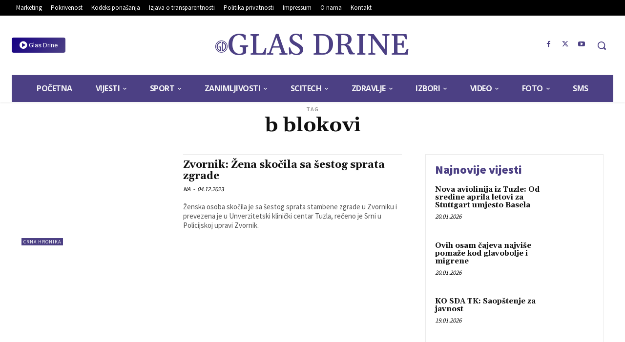

--- FILE ---
content_type: text/html; charset=UTF-8
request_url: https://rtvglasdrine.com/tag/b-blokovi/
body_size: 64739
content:
<!doctype html >
<html lang="bs-BA">
<head>
    <meta charset="UTF-8" />
    <title>b blokovi Archives - RTV Glas Drine</title>
    <meta name="viewport" content="width=device-width, initial-scale=1.0">
    <link rel="pingback" href="https://rtvglasdrine.com/xmlrpc.php" />
    <meta name='robots' content='index, follow, max-image-preview:large, max-snippet:-1, max-video-preview:-1' />
	<style>img:is([sizes="auto" i], [sizes^="auto," i]) { contain-intrinsic-size: 3000px 1500px }</style>
	<link rel="icon" type="image/png" href="https://rtvglasdrine.com/wp-content/uploads/2021/03/favicon-16x16-1.png">
	<!-- This site is optimized with the Yoast SEO plugin v24.6 - https://yoast.com/wordpress/plugins/seo/ -->
	<link rel="canonical" href="https://rtvglasdrine.com/tag/b-blokovi/" />
	<meta property="og:locale" content="bs_BA" />
	<meta property="og:type" content="article" />
	<meta property="og:title" content="b blokovi Archives - RTV Glas Drine" />
	<meta property="og:url" content="https://rtvglasdrine.com/tag/b-blokovi/" />
	<meta property="og:site_name" content="RTV Glas Drine" />
	<meta name="twitter:card" content="summary_large_image" />
	<script type="application/ld+json" class="yoast-schema-graph">{"@context":"https://schema.org","@graph":[{"@type":"CollectionPage","@id":"https://rtvglasdrine.com/tag/b-blokovi/","url":"https://rtvglasdrine.com/tag/b-blokovi/","name":"b blokovi Archives - RTV Glas Drine","isPartOf":{"@id":"https://rtvglasdrine.com/#website"},"primaryImageOfPage":{"@id":"https://rtvglasdrine.com/tag/b-blokovi/#primaryimage"},"image":{"@id":"https://rtvglasdrine.com/tag/b-blokovi/#primaryimage"},"thumbnailUrl":"https://rtvglasdrine.com/wp-content/uploads/2023/12/b-blokovi-jesen-jpg.jpg","breadcrumb":{"@id":"https://rtvglasdrine.com/tag/b-blokovi/#breadcrumb"},"inLanguage":"bs-BA"},{"@type":"ImageObject","inLanguage":"bs-BA","@id":"https://rtvglasdrine.com/tag/b-blokovi/#primaryimage","url":"https://rtvglasdrine.com/wp-content/uploads/2023/12/b-blokovi-jesen-jpg.jpg","contentUrl":"https://rtvglasdrine.com/wp-content/uploads/2023/12/b-blokovi-jesen-jpg.jpg","width":1300,"height":733},{"@type":"BreadcrumbList","@id":"https://rtvglasdrine.com/tag/b-blokovi/#breadcrumb","itemListElement":[{"@type":"ListItem","position":1,"name":"Home","item":"https://rtvglasdrine.com/"},{"@type":"ListItem","position":2,"name":"b blokovi"}]},{"@type":"WebSite","@id":"https://rtvglasdrine.com/#website","url":"https://rtvglasdrine.com/","name":"RTV Glas Drine","description":"Radio koji se sluša i voli","publisher":{"@id":"https://rtvglasdrine.com/#organization"},"potentialAction":[{"@type":"SearchAction","target":{"@type":"EntryPoint","urlTemplate":"https://rtvglasdrine.com/?s={search_term_string}"},"query-input":{"@type":"PropertyValueSpecification","valueRequired":true,"valueName":"search_term_string"}}],"inLanguage":"bs-BA"},{"@type":"Organization","@id":"https://rtvglasdrine.com/#organization","name":"RTV GLAS DRINE","url":"https://rtvglasdrine.com/","logo":{"@type":"ImageObject","inLanguage":"bs-BA","@id":"https://rtvglasdrine.com/#/schema/logo/image/","url":"https://rtvglasdrine.com/wp-content/uploads/2021/03/rgdlogo.png","contentUrl":"https://rtvglasdrine.com/wp-content/uploads/2021/03/rgdlogo.png","width":749,"height":752,"caption":"RTV GLAS DRINE"},"image":{"@id":"https://rtvglasdrine.com/#/schema/logo/image/"},"sameAs":["https://www.facebook.com/radioglasdrine.bih"]}]}</script>
	<!-- / Yoast SEO plugin. -->


<link rel='dns-prefetch' href='//fonts.googleapis.com' />
<link rel="alternate" type="application/rss+xml" title="RTV Glas Drine &raquo; novosti" href="https://rtvglasdrine.com/feed/" />
<link rel="alternate" type="application/rss+xml" title="RTV Glas Drine &raquo;  novosti o komentarima" href="https://rtvglasdrine.com/comments/feed/" />
<link rel="alternate" type="application/rss+xml" title="RTV Glas Drine &raquo; b blokovi  novosti o oznaci" href="https://rtvglasdrine.com/tag/b-blokovi/feed/" />
<script type="text/javascript">
/* <![CDATA[ */
window._wpemojiSettings = {"baseUrl":"https:\/\/s.w.org\/images\/core\/emoji\/15.0.3\/72x72\/","ext":".png","svgUrl":"https:\/\/s.w.org\/images\/core\/emoji\/15.0.3\/svg\/","svgExt":".svg","source":{"concatemoji":"https:\/\/rtvglasdrine.com\/wp-includes\/js\/wp-emoji-release.min.js?ver=6.7.4"}};
/*! This file is auto-generated */
!function(i,n){var o,s,e;function c(e){try{var t={supportTests:e,timestamp:(new Date).valueOf()};sessionStorage.setItem(o,JSON.stringify(t))}catch(e){}}function p(e,t,n){e.clearRect(0,0,e.canvas.width,e.canvas.height),e.fillText(t,0,0);var t=new Uint32Array(e.getImageData(0,0,e.canvas.width,e.canvas.height).data),r=(e.clearRect(0,0,e.canvas.width,e.canvas.height),e.fillText(n,0,0),new Uint32Array(e.getImageData(0,0,e.canvas.width,e.canvas.height).data));return t.every(function(e,t){return e===r[t]})}function u(e,t,n){switch(t){case"flag":return n(e,"\ud83c\udff3\ufe0f\u200d\u26a7\ufe0f","\ud83c\udff3\ufe0f\u200b\u26a7\ufe0f")?!1:!n(e,"\ud83c\uddfa\ud83c\uddf3","\ud83c\uddfa\u200b\ud83c\uddf3")&&!n(e,"\ud83c\udff4\udb40\udc67\udb40\udc62\udb40\udc65\udb40\udc6e\udb40\udc67\udb40\udc7f","\ud83c\udff4\u200b\udb40\udc67\u200b\udb40\udc62\u200b\udb40\udc65\u200b\udb40\udc6e\u200b\udb40\udc67\u200b\udb40\udc7f");case"emoji":return!n(e,"\ud83d\udc26\u200d\u2b1b","\ud83d\udc26\u200b\u2b1b")}return!1}function f(e,t,n){var r="undefined"!=typeof WorkerGlobalScope&&self instanceof WorkerGlobalScope?new OffscreenCanvas(300,150):i.createElement("canvas"),a=r.getContext("2d",{willReadFrequently:!0}),o=(a.textBaseline="top",a.font="600 32px Arial",{});return e.forEach(function(e){o[e]=t(a,e,n)}),o}function t(e){var t=i.createElement("script");t.src=e,t.defer=!0,i.head.appendChild(t)}"undefined"!=typeof Promise&&(o="wpEmojiSettingsSupports",s=["flag","emoji"],n.supports={everything:!0,everythingExceptFlag:!0},e=new Promise(function(e){i.addEventListener("DOMContentLoaded",e,{once:!0})}),new Promise(function(t){var n=function(){try{var e=JSON.parse(sessionStorage.getItem(o));if("object"==typeof e&&"number"==typeof e.timestamp&&(new Date).valueOf()<e.timestamp+604800&&"object"==typeof e.supportTests)return e.supportTests}catch(e){}return null}();if(!n){if("undefined"!=typeof Worker&&"undefined"!=typeof OffscreenCanvas&&"undefined"!=typeof URL&&URL.createObjectURL&&"undefined"!=typeof Blob)try{var e="postMessage("+f.toString()+"("+[JSON.stringify(s),u.toString(),p.toString()].join(",")+"));",r=new Blob([e],{type:"text/javascript"}),a=new Worker(URL.createObjectURL(r),{name:"wpTestEmojiSupports"});return void(a.onmessage=function(e){c(n=e.data),a.terminate(),t(n)})}catch(e){}c(n=f(s,u,p))}t(n)}).then(function(e){for(var t in e)n.supports[t]=e[t],n.supports.everything=n.supports.everything&&n.supports[t],"flag"!==t&&(n.supports.everythingExceptFlag=n.supports.everythingExceptFlag&&n.supports[t]);n.supports.everythingExceptFlag=n.supports.everythingExceptFlag&&!n.supports.flag,n.DOMReady=!1,n.readyCallback=function(){n.DOMReady=!0}}).then(function(){return e}).then(function(){var e;n.supports.everything||(n.readyCallback(),(e=n.source||{}).concatemoji?t(e.concatemoji):e.wpemoji&&e.twemoji&&(t(e.twemoji),t(e.wpemoji)))}))}((window,document),window._wpemojiSettings);
/* ]]> */
</script>
<style id='wp-emoji-styles-inline-css' type='text/css'>

	img.wp-smiley, img.emoji {
		display: inline !important;
		border: none !important;
		box-shadow: none !important;
		height: 1em !important;
		width: 1em !important;
		margin: 0 0.07em !important;
		vertical-align: -0.1em !important;
		background: none !important;
		padding: 0 !important;
	}
</style>
<style id='classic-theme-styles-inline-css' type='text/css'>
/*! This file is auto-generated */
.wp-block-button__link{color:#fff;background-color:#32373c;border-radius:9999px;box-shadow:none;text-decoration:none;padding:calc(.667em + 2px) calc(1.333em + 2px);font-size:1.125em}.wp-block-file__button{background:#32373c;color:#fff;text-decoration:none}
</style>
<style id='global-styles-inline-css' type='text/css'>
:root{--wp--preset--aspect-ratio--square: 1;--wp--preset--aspect-ratio--4-3: 4/3;--wp--preset--aspect-ratio--3-4: 3/4;--wp--preset--aspect-ratio--3-2: 3/2;--wp--preset--aspect-ratio--2-3: 2/3;--wp--preset--aspect-ratio--16-9: 16/9;--wp--preset--aspect-ratio--9-16: 9/16;--wp--preset--color--black: #000000;--wp--preset--color--cyan-bluish-gray: #abb8c3;--wp--preset--color--white: #ffffff;--wp--preset--color--pale-pink: #f78da7;--wp--preset--color--vivid-red: #cf2e2e;--wp--preset--color--luminous-vivid-orange: #ff6900;--wp--preset--color--luminous-vivid-amber: #fcb900;--wp--preset--color--light-green-cyan: #7bdcb5;--wp--preset--color--vivid-green-cyan: #00d084;--wp--preset--color--pale-cyan-blue: #8ed1fc;--wp--preset--color--vivid-cyan-blue: #0693e3;--wp--preset--color--vivid-purple: #9b51e0;--wp--preset--gradient--vivid-cyan-blue-to-vivid-purple: linear-gradient(135deg,rgba(6,147,227,1) 0%,rgb(155,81,224) 100%);--wp--preset--gradient--light-green-cyan-to-vivid-green-cyan: linear-gradient(135deg,rgb(122,220,180) 0%,rgb(0,208,130) 100%);--wp--preset--gradient--luminous-vivid-amber-to-luminous-vivid-orange: linear-gradient(135deg,rgba(252,185,0,1) 0%,rgba(255,105,0,1) 100%);--wp--preset--gradient--luminous-vivid-orange-to-vivid-red: linear-gradient(135deg,rgba(255,105,0,1) 0%,rgb(207,46,46) 100%);--wp--preset--gradient--very-light-gray-to-cyan-bluish-gray: linear-gradient(135deg,rgb(238,238,238) 0%,rgb(169,184,195) 100%);--wp--preset--gradient--cool-to-warm-spectrum: linear-gradient(135deg,rgb(74,234,220) 0%,rgb(151,120,209) 20%,rgb(207,42,186) 40%,rgb(238,44,130) 60%,rgb(251,105,98) 80%,rgb(254,248,76) 100%);--wp--preset--gradient--blush-light-purple: linear-gradient(135deg,rgb(255,206,236) 0%,rgb(152,150,240) 100%);--wp--preset--gradient--blush-bordeaux: linear-gradient(135deg,rgb(254,205,165) 0%,rgb(254,45,45) 50%,rgb(107,0,62) 100%);--wp--preset--gradient--luminous-dusk: linear-gradient(135deg,rgb(255,203,112) 0%,rgb(199,81,192) 50%,rgb(65,88,208) 100%);--wp--preset--gradient--pale-ocean: linear-gradient(135deg,rgb(255,245,203) 0%,rgb(182,227,212) 50%,rgb(51,167,181) 100%);--wp--preset--gradient--electric-grass: linear-gradient(135deg,rgb(202,248,128) 0%,rgb(113,206,126) 100%);--wp--preset--gradient--midnight: linear-gradient(135deg,rgb(2,3,129) 0%,rgb(40,116,252) 100%);--wp--preset--font-size--small: 11px;--wp--preset--font-size--medium: 20px;--wp--preset--font-size--large: 32px;--wp--preset--font-size--x-large: 42px;--wp--preset--font-size--regular: 15px;--wp--preset--font-size--larger: 50px;--wp--preset--spacing--20: 0.44rem;--wp--preset--spacing--30: 0.67rem;--wp--preset--spacing--40: 1rem;--wp--preset--spacing--50: 1.5rem;--wp--preset--spacing--60: 2.25rem;--wp--preset--spacing--70: 3.38rem;--wp--preset--spacing--80: 5.06rem;--wp--preset--shadow--natural: 6px 6px 9px rgba(0, 0, 0, 0.2);--wp--preset--shadow--deep: 12px 12px 50px rgba(0, 0, 0, 0.4);--wp--preset--shadow--sharp: 6px 6px 0px rgba(0, 0, 0, 0.2);--wp--preset--shadow--outlined: 6px 6px 0px -3px rgba(255, 255, 255, 1), 6px 6px rgba(0, 0, 0, 1);--wp--preset--shadow--crisp: 6px 6px 0px rgba(0, 0, 0, 1);}:where(.is-layout-flex){gap: 0.5em;}:where(.is-layout-grid){gap: 0.5em;}body .is-layout-flex{display: flex;}.is-layout-flex{flex-wrap: wrap;align-items: center;}.is-layout-flex > :is(*, div){margin: 0;}body .is-layout-grid{display: grid;}.is-layout-grid > :is(*, div){margin: 0;}:where(.wp-block-columns.is-layout-flex){gap: 2em;}:where(.wp-block-columns.is-layout-grid){gap: 2em;}:where(.wp-block-post-template.is-layout-flex){gap: 1.25em;}:where(.wp-block-post-template.is-layout-grid){gap: 1.25em;}.has-black-color{color: var(--wp--preset--color--black) !important;}.has-cyan-bluish-gray-color{color: var(--wp--preset--color--cyan-bluish-gray) !important;}.has-white-color{color: var(--wp--preset--color--white) !important;}.has-pale-pink-color{color: var(--wp--preset--color--pale-pink) !important;}.has-vivid-red-color{color: var(--wp--preset--color--vivid-red) !important;}.has-luminous-vivid-orange-color{color: var(--wp--preset--color--luminous-vivid-orange) !important;}.has-luminous-vivid-amber-color{color: var(--wp--preset--color--luminous-vivid-amber) !important;}.has-light-green-cyan-color{color: var(--wp--preset--color--light-green-cyan) !important;}.has-vivid-green-cyan-color{color: var(--wp--preset--color--vivid-green-cyan) !important;}.has-pale-cyan-blue-color{color: var(--wp--preset--color--pale-cyan-blue) !important;}.has-vivid-cyan-blue-color{color: var(--wp--preset--color--vivid-cyan-blue) !important;}.has-vivid-purple-color{color: var(--wp--preset--color--vivid-purple) !important;}.has-black-background-color{background-color: var(--wp--preset--color--black) !important;}.has-cyan-bluish-gray-background-color{background-color: var(--wp--preset--color--cyan-bluish-gray) !important;}.has-white-background-color{background-color: var(--wp--preset--color--white) !important;}.has-pale-pink-background-color{background-color: var(--wp--preset--color--pale-pink) !important;}.has-vivid-red-background-color{background-color: var(--wp--preset--color--vivid-red) !important;}.has-luminous-vivid-orange-background-color{background-color: var(--wp--preset--color--luminous-vivid-orange) !important;}.has-luminous-vivid-amber-background-color{background-color: var(--wp--preset--color--luminous-vivid-amber) !important;}.has-light-green-cyan-background-color{background-color: var(--wp--preset--color--light-green-cyan) !important;}.has-vivid-green-cyan-background-color{background-color: var(--wp--preset--color--vivid-green-cyan) !important;}.has-pale-cyan-blue-background-color{background-color: var(--wp--preset--color--pale-cyan-blue) !important;}.has-vivid-cyan-blue-background-color{background-color: var(--wp--preset--color--vivid-cyan-blue) !important;}.has-vivid-purple-background-color{background-color: var(--wp--preset--color--vivid-purple) !important;}.has-black-border-color{border-color: var(--wp--preset--color--black) !important;}.has-cyan-bluish-gray-border-color{border-color: var(--wp--preset--color--cyan-bluish-gray) !important;}.has-white-border-color{border-color: var(--wp--preset--color--white) !important;}.has-pale-pink-border-color{border-color: var(--wp--preset--color--pale-pink) !important;}.has-vivid-red-border-color{border-color: var(--wp--preset--color--vivid-red) !important;}.has-luminous-vivid-orange-border-color{border-color: var(--wp--preset--color--luminous-vivid-orange) !important;}.has-luminous-vivid-amber-border-color{border-color: var(--wp--preset--color--luminous-vivid-amber) !important;}.has-light-green-cyan-border-color{border-color: var(--wp--preset--color--light-green-cyan) !important;}.has-vivid-green-cyan-border-color{border-color: var(--wp--preset--color--vivid-green-cyan) !important;}.has-pale-cyan-blue-border-color{border-color: var(--wp--preset--color--pale-cyan-blue) !important;}.has-vivid-cyan-blue-border-color{border-color: var(--wp--preset--color--vivid-cyan-blue) !important;}.has-vivid-purple-border-color{border-color: var(--wp--preset--color--vivid-purple) !important;}.has-vivid-cyan-blue-to-vivid-purple-gradient-background{background: var(--wp--preset--gradient--vivid-cyan-blue-to-vivid-purple) !important;}.has-light-green-cyan-to-vivid-green-cyan-gradient-background{background: var(--wp--preset--gradient--light-green-cyan-to-vivid-green-cyan) !important;}.has-luminous-vivid-amber-to-luminous-vivid-orange-gradient-background{background: var(--wp--preset--gradient--luminous-vivid-amber-to-luminous-vivid-orange) !important;}.has-luminous-vivid-orange-to-vivid-red-gradient-background{background: var(--wp--preset--gradient--luminous-vivid-orange-to-vivid-red) !important;}.has-very-light-gray-to-cyan-bluish-gray-gradient-background{background: var(--wp--preset--gradient--very-light-gray-to-cyan-bluish-gray) !important;}.has-cool-to-warm-spectrum-gradient-background{background: var(--wp--preset--gradient--cool-to-warm-spectrum) !important;}.has-blush-light-purple-gradient-background{background: var(--wp--preset--gradient--blush-light-purple) !important;}.has-blush-bordeaux-gradient-background{background: var(--wp--preset--gradient--blush-bordeaux) !important;}.has-luminous-dusk-gradient-background{background: var(--wp--preset--gradient--luminous-dusk) !important;}.has-pale-ocean-gradient-background{background: var(--wp--preset--gradient--pale-ocean) !important;}.has-electric-grass-gradient-background{background: var(--wp--preset--gradient--electric-grass) !important;}.has-midnight-gradient-background{background: var(--wp--preset--gradient--midnight) !important;}.has-small-font-size{font-size: var(--wp--preset--font-size--small) !important;}.has-medium-font-size{font-size: var(--wp--preset--font-size--medium) !important;}.has-large-font-size{font-size: var(--wp--preset--font-size--large) !important;}.has-x-large-font-size{font-size: var(--wp--preset--font-size--x-large) !important;}
:where(.wp-block-post-template.is-layout-flex){gap: 1.25em;}:where(.wp-block-post-template.is-layout-grid){gap: 1.25em;}
:where(.wp-block-columns.is-layout-flex){gap: 2em;}:where(.wp-block-columns.is-layout-grid){gap: 2em;}
:root :where(.wp-block-pullquote){font-size: 1.5em;line-height: 1.6;}
</style>
<link rel='stylesheet' id='wp-imageviewer-css' href='https://rtvglasdrine.com/wp-content/plugins/wp-imageviewer/imageviewer/iv-viewer.css?ver=2.0.6' type='text/css' media='screen' />
<link rel='stylesheet' id='td-plugin-multi-purpose-css' href='https://rtvglasdrine.com/wp-content/plugins/td-composer/td-multi-purpose/style.css?ver=3833ae26cf1f9d406448012ce1734aa1' type='text/css' media='all' />
<link rel='stylesheet' id='google-fonts-style-css' href='https://fonts.googleapis.com/css?family=Open+Sans%3A400%2C600%2C700%7CRoboto%3A400%2C500%2C700%7CSource+Sans+Pro%3A400%2C700%2C900%2C600%7CGelasio%3A500%2C700%2C400&#038;display=swap&#038;ver=12.6.2' type='text/css' media='all' />
<link rel='stylesheet' id='font_awesome-css' href='https://rtvglasdrine.com/wp-content/plugins/td-composer/assets/fonts/font-awesome/font-awesome.css?ver=3833ae26cf1f9d406448012ce1734aa1' type='text/css' media='all' />
<link rel='stylesheet' id='open_iconic-css' href='https://rtvglasdrine.com/wp-content/plugins/td-composer/assets/fonts/open-iconic/open-iconic.css?ver=3833ae26cf1f9d406448012ce1734aa1' type='text/css' media='all' />
<link rel='stylesheet' id='td-multipurpose-css' href='https://rtvglasdrine.com/wp-content/plugins/td-composer/assets/fonts/td-multipurpose/td-multipurpose.css?ver=3833ae26cf1f9d406448012ce1734aa1' type='text/css' media='all' />
<link rel='stylesheet' id='td-theme-css' href='https://rtvglasdrine.com/wp-content/themes/GlasDrine3/style.css?ver=12.6.2' type='text/css' media='all' />
<style id='td-theme-inline-css' type='text/css'>@media (max-width:767px){.td-header-desktop-wrap{display:none}}@media (min-width:767px){.td-header-mobile-wrap{display:none}}</style>
<link rel='stylesheet' id='td-legacy-framework-front-style-css' href='https://rtvglasdrine.com/wp-content/plugins/td-composer/legacy/Newspaper/assets/css/td_legacy_main.css?ver=3833ae26cf1f9d406448012ce1734aa1' type='text/css' media='all' />
<link rel='stylesheet' id='tdb_style_cloud_templates_front-css' href='https://rtvglasdrine.com/wp-content/plugins/td-cloud-library/assets/css/tdb_main.css?ver=34c58173fa732974ccb0ca4df5ede162' type='text/css' media='all' />
<script type="text/javascript" src="https://rtvglasdrine.com/wp-includes/js/jquery/jquery.min.js?ver=3.7.1" id="jquery-core-js"></script>
<script type="text/javascript" src="https://rtvglasdrine.com/wp-includes/js/jquery/jquery-migrate.min.js?ver=3.4.1" id="jquery-migrate-js"></script>
<link rel="https://api.w.org/" href="https://rtvglasdrine.com/wp-json/" /><link rel="alternate" title="JSON" type="application/json" href="https://rtvglasdrine.com/wp-json/wp/v2/tags/6194" /><link rel="EditURI" type="application/rsd+xml" title="RSD" href="https://rtvglasdrine.com/xmlrpc.php?rsd" />
<meta name="generator" content="WordPress 6.7.4" />
<!--[if lt IE 9]><script src="https://cdnjs.cloudflare.com/ajax/libs/html5shiv/3.7.3/html5shiv.js"></script><![endif]-->
        <script>
        window.tdb_global_vars = {"wpRestUrl":"https:\/\/rtvglasdrine.com\/wp-json\/","permalinkStructure":"\/%category%\/%postname%\/"};
        window.tdb_p_autoload_vars = {"isAjax":false,"isAdminBarShowing":false,"autoloadScrollPercent":50};
    </script>
    
    <style id="tdb-global-colors">:root{--accent-color:#fff}</style>
	

<!-- JS generated by theme -->

<script>
    
    

	    var tdBlocksArray = []; //here we store all the items for the current page

	    // td_block class - each ajax block uses a object of this class for requests
	    function tdBlock() {
		    this.id = '';
		    this.block_type = 1; //block type id (1-234 etc)
		    this.atts = '';
		    this.td_column_number = '';
		    this.td_current_page = 1; //
		    this.post_count = 0; //from wp
		    this.found_posts = 0; //from wp
		    this.max_num_pages = 0; //from wp
		    this.td_filter_value = ''; //current live filter value
		    this.is_ajax_running = false;
		    this.td_user_action = ''; // load more or infinite loader (used by the animation)
		    this.header_color = '';
		    this.ajax_pagination_infinite_stop = ''; //show load more at page x
	    }

        // td_js_generator - mini detector
        ( function () {
            var htmlTag = document.getElementsByTagName("html")[0];

	        if ( navigator.userAgent.indexOf("MSIE 10.0") > -1 ) {
                htmlTag.className += ' ie10';
            }

            if ( !!navigator.userAgent.match(/Trident.*rv\:11\./) ) {
                htmlTag.className += ' ie11';
            }

	        if ( navigator.userAgent.indexOf("Edge") > -1 ) {
                htmlTag.className += ' ieEdge';
            }

            if ( /(iPad|iPhone|iPod)/g.test(navigator.userAgent) ) {
                htmlTag.className += ' td-md-is-ios';
            }

            var user_agent = navigator.userAgent.toLowerCase();
            if ( user_agent.indexOf("android") > -1 ) {
                htmlTag.className += ' td-md-is-android';
            }

            if ( -1 !== navigator.userAgent.indexOf('Mac OS X')  ) {
                htmlTag.className += ' td-md-is-os-x';
            }

            if ( /chrom(e|ium)/.test(navigator.userAgent.toLowerCase()) ) {
               htmlTag.className += ' td-md-is-chrome';
            }

            if ( -1 !== navigator.userAgent.indexOf('Firefox') ) {
                htmlTag.className += ' td-md-is-firefox';
            }

            if ( -1 !== navigator.userAgent.indexOf('Safari') && -1 === navigator.userAgent.indexOf('Chrome') ) {
                htmlTag.className += ' td-md-is-safari';
            }

            if( -1 !== navigator.userAgent.indexOf('IEMobile') ){
                htmlTag.className += ' td-md-is-iemobile';
            }

        })();

        var tdLocalCache = {};

        ( function () {
            "use strict";

            tdLocalCache = {
                data: {},
                remove: function (resource_id) {
                    delete tdLocalCache.data[resource_id];
                },
                exist: function (resource_id) {
                    return tdLocalCache.data.hasOwnProperty(resource_id) && tdLocalCache.data[resource_id] !== null;
                },
                get: function (resource_id) {
                    return tdLocalCache.data[resource_id];
                },
                set: function (resource_id, cachedData) {
                    tdLocalCache.remove(resource_id);
                    tdLocalCache.data[resource_id] = cachedData;
                }
            };
        })();

    
    
var td_viewport_interval_list=[{"limitBottom":767,"sidebarWidth":228},{"limitBottom":1018,"sidebarWidth":300},{"limitBottom":1140,"sidebarWidth":324}];
var td_animation_stack_effect="type0";
var tds_animation_stack=true;
var td_animation_stack_specific_selectors=".entry-thumb, img, .td-lazy-img";
var td_animation_stack_general_selectors=".td-animation-stack img, .td-animation-stack .entry-thumb, .post img, .td-animation-stack .td-lazy-img";
var tdc_is_installed="yes";
var td_ajax_url="https:\/\/rtvglasdrine.com\/wp-admin\/admin-ajax.php?td_theme_name=Newspaper&v=12.6.2";
var td_get_template_directory_uri="https:\/\/rtvglasdrine.com\/wp-content\/plugins\/td-composer\/legacy\/common";
var tds_snap_menu="";
var tds_logo_on_sticky="";
var tds_header_style="";
var td_please_wait="Please wait...";
var td_email_user_pass_incorrect="User or password incorrect!";
var td_email_user_incorrect="Email or username incorrect!";
var td_email_incorrect="Email incorrect!";
var td_user_incorrect="Username incorrect!";
var td_email_user_empty="Email or username empty!";
var td_pass_empty="Pass empty!";
var td_pass_pattern_incorrect="Invalid Pass Pattern!";
var td_retype_pass_incorrect="Retyped Pass incorrect!";
var tds_more_articles_on_post_enable="";
var tds_more_articles_on_post_time_to_wait="";
var tds_more_articles_on_post_pages_distance_from_top=0;
var tds_captcha="";
var tds_theme_color_site_wide="#4c4084";
var tds_smart_sidebar="";
var tdThemeName="Newspaper";
var tdThemeNameWl="Newspaper";
var td_magnific_popup_translation_tPrev="Previous (Left arrow key)";
var td_magnific_popup_translation_tNext="Next (Right arrow key)";
var td_magnific_popup_translation_tCounter="%curr% of %total%";
var td_magnific_popup_translation_ajax_tError="The content from %url% could not be loaded.";
var td_magnific_popup_translation_image_tError="The image #%curr% could not be loaded.";
var tdBlockNonce="cbbb756eef";
var tdMobileMenu="enabled";
var tdMobileSearch="enabled";
var tdDateNamesI18n={"month_names":["Januar","Februar","Mart","April","Maj","Juni","Juli","August","Septembar","Oktobar","Novembar","Decembar"],"month_names_short":["jan","feb","mar","apr","maj","jun","jul","aug","sep","okt","nov","dec"],"day_names":["Nedjelja","Ponedjeljak","Utorak","Srijeda","\u010cetvrtak","Petak","Subota"],"day_names_short":["ned","pon","uto","sri","\u010det","pet","sub"]};
var tdb_modal_confirm="Save";
var tdb_modal_cancel="Cancel";
var tdb_modal_confirm_alt="Yes";
var tdb_modal_cancel_alt="No";
var td_ad_background_click_link="";
var td_ad_background_click_target="";
</script>


<!-- Header style compiled by theme -->

<style>.td-menu-background,.td-search-background{background-image:url('http://s864023650.onlinehome.us/wp-content/uploads/2021/03/51-1.jpg')}.white-popup-block:before{background-image:url('http://s864023650.onlinehome.us/wp-content/uploads/2021/03/51-1.jpg')}:root{--td_theme_color:#4c4084;--td_slider_text:rgba(76,64,132,0.7);--td_mobile_gradient_one_mob:rgba(76,64,132,0.9);--td_mobile_gradient_two_mob:rgba(28,24,51,0.9);--td_mobile_text_active_color:#febe2b;--td_login_hover_background:#febe2b;--td_login_hover_color:#ffffff;--td_login_gradient_one:rgba(76,64,132,0.9);--td_login_gradient_two:rgba(28,24,51,0.9)}</style>


<!-- Button style compiled by theme -->

<style>.tdm-btn-style1{background-color:#4c4084}.tdm-btn-style2:before{border-color:#4c4084}.tdm-btn-style2{color:#4c4084}.tdm-btn-style3{-webkit-box-shadow:0 2px 16px #4c4084;-moz-box-shadow:0 2px 16px #4c4084;box-shadow:0 2px 16px #4c4084}.tdm-btn-style3:hover{-webkit-box-shadow:0 4px 26px #4c4084;-moz-box-shadow:0 4px 26px #4c4084;box-shadow:0 4px 26px #4c4084}</style>

	<style id="tdw-css-placeholder"></style></head>

<body class="archive tag tag-b-blokovi tag-6194 global-block-template-1 tdb-template  tdc-header-template  tdc-footer-template td-animation-stack-type0 td-full-layout" itemscope="itemscope" itemtype="https://schema.org/WebPage">

            <div class="td-scroll-up  td-hide-scroll-up-on-mob" style="display:none;"><i class="td-icon-menu-up"></i></div>
    
    <div class="td-menu-background" style="visibility:hidden"></div>
<div id="td-mobile-nav" style="visibility:hidden">
    <div class="td-mobile-container">
        <!-- mobile menu top section -->
        <div class="td-menu-socials-wrap">
            <!-- socials -->
            <div class="td-menu-socials">
                
        <span class="td-social-icon-wrap">
            <a target="_blank" href="#" title="Facebook">
                <i class="td-icon-font td-icon-facebook"></i>
                <span style="display: none">Facebook</span>
            </a>
        </span>
        <span class="td-social-icon-wrap">
            <a target="_blank" href="#" title="Instagram">
                <i class="td-icon-font td-icon-instagram"></i>
                <span style="display: none">Instagram</span>
            </a>
        </span>
        <span class="td-social-icon-wrap">
            <a target="_blank" href="#" title="VKontakte">
                <i class="td-icon-font td-icon-vk"></i>
                <span style="display: none">VKontakte</span>
            </a>
        </span>
        <span class="td-social-icon-wrap">
            <a target="_blank" href="#" title="Youtube">
                <i class="td-icon-font td-icon-youtube"></i>
                <span style="display: none">Youtube</span>
            </a>
        </span>            </div>
            <!-- close button -->
            <div class="td-mobile-close">
                <span><i class="td-icon-close-mobile"></i></span>
            </div>
        </div>

        <!-- login section -->
        
        <!-- menu section -->
        <div class="td-mobile-content">
            <div class="menu-glavni-izbornik-container"><ul id="menu-glavni-izbornik-2" class="td-mobile-main-menu"><li class="menu-item menu-item-type-custom menu-item-object-custom menu-item-first menu-item-5008"><a href="/">Početna</a></li>
<li class="vijesti menu-item menu-item-type-taxonomy menu-item-object-category menu-item-has-children menu-item-has-children menu-item-5235"><a href="https://rtvglasdrine.com/category/vijesti/">Vijesti<i class="td-icon-menu-right td-element-after"></i></a>
<ul class="sub-menu">
	<li class="menu-item-0"><a href="https://rtvglasdrine.com/category/vijesti/bih/">BiH</a></li>
	<li class="menu-item-0"><a href="https://rtvglasdrine.com/category/vijesti/crna-hronika/">Crna hronika</a></li>
	<li class="menu-item-0"><a href="https://rtvglasdrine.com/category/vijesti/lokalne-vijesti/">Lokalne vijesti</a></li>
	<li class="menu-item-0"><a href="https://rtvglasdrine.com/category/vijesti/regija/">Regija</a></li>
	<li class="menu-item-0"><a href="https://rtvglasdrine.com/category/vijesti/svijet/">Svijet</a></li>
	<li class="menu-item menu-item-type-taxonomy menu-item-object-category menu-item-85728"><a href="https://rtvglasdrine.com/category/vijesti/lokalne-vijesti/">Lokalne vijesti</a></li>
	<li class="menu-item menu-item-type-taxonomy menu-item-object-category menu-item-85727"><a href="https://rtvglasdrine.com/category/vijesti/bih/">BiH</a></li>
	<li class="menu-item menu-item-type-taxonomy menu-item-object-category menu-item-85731"><a href="https://rtvglasdrine.com/category/vijesti/regija/">Regija</a></li>
	<li class="menu-item menu-item-type-taxonomy menu-item-object-category menu-item-85729"><a href="https://rtvglasdrine.com/category/vijesti/svijet/">Svijet</a></li>
	<li class="menu-item menu-item-type-taxonomy menu-item-object-category menu-item-85730"><a href="https://rtvglasdrine.com/category/vijesti/crna-hronika/">Crna hronika</a></li>
</ul>
</li>
<li class="menu-item menu-item-type-taxonomy menu-item-object-category menu-item-has-children menu-item-5234"><a href="https://rtvglasdrine.com/category/sport/">Sport<i class="td-icon-menu-right td-element-after"></i></a>
<ul class="sub-menu">
	<li class="menu-item-0"><a href="https://rtvglasdrine.com/category/sport/bh-nogomet/">BH Nogomet</a></li>
	<li class="menu-item-0"><a href="https://rtvglasdrine.com/category/sport/nogomet/">Nogomet</a></li>
</ul>
</li>
<li class="menu-item menu-item-type-taxonomy menu-item-object-category menu-item-5239"><a href="https://rtvglasdrine.com/category/zanimljivosti/">Zanimljivosti</a></li>
<li class="menu-item menu-item-type-taxonomy menu-item-object-category menu-item-has-children menu-item-23220"><a href="https://rtvglasdrine.com/category/scitech/">Scitech<i class="td-icon-menu-right td-element-after"></i></a>
<ul class="sub-menu">
	<li class="menu-item-0"><a href="https://rtvglasdrine.com/category/scitech/nauka/">Nauka</a></li>
	<li class="menu-item-0"><a href="https://rtvglasdrine.com/category/scitech/tehnologija/">Tehnologija</a></li>
</ul>
</li>
<li class="menu-item menu-item-type-taxonomy menu-item-object-category menu-item-5233"><a href="https://rtvglasdrine.com/category/zdravlje/">Zdravlje</a></li>
<li class="menu-item menu-item-type-taxonomy menu-item-object-category menu-item-has-children menu-item-129082"><a href="https://rtvglasdrine.com/category/izbori/">IZBORI<i class="td-icon-menu-right td-element-after"></i></a>
<ul class="sub-menu">
	<li class="menu-item menu-item-type-taxonomy menu-item-object-category menu-item-129084"><a href="https://rtvglasdrine.com/category/izbori/izbori-2024/">Izbori 2024</a></li>
	<li class="menu-item menu-item-type-taxonomy menu-item-object-category menu-item-109732"><a href="https://rtvglasdrine.com/category/izbori/izbori-2022/">Izbori 2022</a></li>
</ul>
</li>
<li class="menu-item menu-item-type-taxonomy menu-item-object-category menu-item-23221"><a href="https://rtvglasdrine.com/category/video/">Video</a></li>
<li class="menu-item menu-item-type-taxonomy menu-item-object-category menu-item-23519"><a href="https://rtvglasdrine.com/category/foto/">Foto</a></li>
<li class="menu-item menu-item-type-post_type menu-item-object-page menu-item-96221"><a href="https://rtvglasdrine.com/sms/">SMS</a></li>
</ul></div>        </div>
    </div>

    <!-- register/login section -->
    </div><div class="td-search-background" style="visibility:hidden"></div>
<div class="td-search-wrap-mob" style="visibility:hidden">
	<div class="td-drop-down-search">
		<form method="get" class="td-search-form" action="https://rtvglasdrine.com/">
			<!-- close button -->
			<div class="td-search-close">
				<span><i class="td-icon-close-mobile"></i></span>
			</div>
			<div role="search" class="td-search-input">
				<span>Traži</span>
				<input id="td-header-search-mob" type="text" value="" name="s" autocomplete="off" />
			</div>
		</form>
		<div id="td-aj-search-mob" class="td-ajax-search-flex"></div>
	</div>
</div>
    <div id="td-outer-wrap" class="td-theme-wrap">

                    <div class="td-header-template-wrap" style="position: relative">
                                <div class="td-header-mobile-wrap ">
                    <div id="tdi_1" class="tdc-zone"><div class="tdc_zone tdi_2  wpb_row td-pb-row tdc-element-style"  >
<style scoped>.tdi_2{min-height:0}.tdi_2>.td-element-style:after{content:''!important;width:100%!important;height:100%!important;position:absolute!important;top:0!important;left:0!important;z-index:0!important;display:block!important;background-color:#ffffff!important}.td-header-mobile-wrap{position:relative;width:100%}@media (max-width:767px){.tdi_2:before{content:'';display:block;width:100vw;height:100%;position:absolute;left:50%;transform:translateX(-50%);box-shadow:0px 2px 4px 0px rgba(0,0,0,0.06);z-index:20;pointer-events:none}@media (max-width:767px){.tdi_2:before{width:100%}}}</style>
<div class="tdi_1_rand_style td-element-style" ></div><div id="tdi_3" class="tdc-row"><div class="vc_row tdi_4  wpb_row td-pb-row" >
<style scoped>.tdi_4,.tdi_4 .tdc-columns{min-height:0}.tdi_4,.tdi_4 .tdc-columns{display:block}.tdi_4 .tdc-columns{width:100%}</style><div class="vc_column tdi_6  wpb_column vc_column_container tdc-column td-pb-span12">
<style scoped>.tdi_6{vertical-align:baseline}.tdi_6>.wpb_wrapper,.tdi_6>.wpb_wrapper>.tdc-elements{display:block}.tdi_6>.wpb_wrapper>.tdc-elements{width:100%}.tdi_6>.wpb_wrapper>.vc_row_inner{width:auto}.tdi_6>.wpb_wrapper{width:auto;height:auto}@media (max-width:767px){.tdi_6{margin-top:5px!important}}</style><div class="wpb_wrapper" ><div class="td_block_wrap tdb_header_logo tdi_7 td-pb-border-top td_block_template_1 tdb-header-align"  data-td-block-uid="tdi_7" >
<style>.tdb-header-align{vertical-align:middle}.tdb_header_logo{margin-bottom:0;clear:none}.tdb_header_logo .tdb-logo-a,.tdb_header_logo h1{display:flex;pointer-events:auto;align-items:flex-start}.tdb_header_logo h1{margin:0;line-height:0}.tdb_header_logo .tdb-logo-img-wrap img{display:block}.tdb_header_logo .tdb-logo-svg-wrap+.tdb-logo-img-wrap{display:none}.tdb_header_logo .tdb-logo-svg-wrap svg{width:50px;display:block;transition:fill .3s ease}.tdb_header_logo .tdb-logo-text-wrap{display:flex}.tdb_header_logo .tdb-logo-text-title,.tdb_header_logo .tdb-logo-text-tagline{-webkit-transition:all 0.2s ease;transition:all 0.2s ease}.tdb_header_logo .tdb-logo-text-title{background-size:cover;background-position:center center;font-size:75px;font-family:serif;line-height:1.1;color:#222;white-space:nowrap}.tdb_header_logo .tdb-logo-text-tagline{margin-top:2px;font-size:12px;font-family:serif;letter-spacing:1.8px;line-height:1;color:#767676}.tdb_header_logo .tdb-logo-icon{position:relative;font-size:46px;color:#000}.tdb_header_logo .tdb-logo-icon-svg{line-height:0}.tdb_header_logo .tdb-logo-icon-svg svg{width:46px;height:auto}.tdb_header_logo .tdb-logo-icon-svg svg,.tdb_header_logo .tdb-logo-icon-svg svg *{fill:#000}.tdi_7{display:inline-block}.tdi_7 .tdb-logo-a,.tdi_7 h1{flex-direction:row;align-items:center;justify-content:flex-start}.tdi_7 .tdb-logo-svg-wrap{display:block}.tdi_7 .tdb-logo-svg-wrap+.tdb-logo-img-wrap{display:none}.tdi_7 .tdb-logo-img-wrap{display:block}.tdi_7 .tdb-logo-text-tagline{margin-top:2px;margin-left:0}.tdi_7 .tdb-logo-text-title{display:block;color:#4c4084;text-transform:uppercase!important;}.tdi_7 .tdb-logo-text-wrap{flex-direction:column;align-items:flex-start}.tdi_7 .tdb-logo-icon{top:0px;display:block}@media (max-width:767px){.tdb_header_logo .tdb-logo-text-title{font-size:36px}}@media (max-width:767px){.tdb_header_logo .tdb-logo-text-tagline{font-size:11px}}@media (max-width:767px){.tdi_7 .tdb-logo-img{max-width:50px}.tdi_7 .tdb-logo-text-tagline{display:none}.tdi_7 .tdb-logo-text-title{font-size:24px!important;line-height:48px!important;font-weight:600!important;}}</style><div class="tdb-block-inner td-fix-index"><a class="tdb-logo-a" href="https://rtvglasdrine.com/"><span class="tdb-logo-img-wrap"><img class="tdb-logo-img" src="https://rtvglasdrine.com/wp-content/uploads/2021/03/rgdlogo2.png" alt="Logo"  title=""  width="749" height="752" /></span><span class="tdb-logo-text-wrap"><span class="tdb-logo-text-title">Glas Drine</span></span></a></div></div> <!-- ./block --><div class="td_block_wrap tdb_mobile_menu tdi_8 td-pb-border-top td_block_template_1 tdb-header-align"  data-td-block-uid="tdi_8" >
<style>@media (max-width:767px){.tdi_8{margin-right:-15px!important}}</style>
<style>.tdb_mobile_menu{margin-bottom:0;clear:none}.tdb_mobile_menu a{display:inline-block!important;position:relative;text-align:center;color:var(--td_theme_color,#4db2ec)}.tdb_mobile_menu a>span{display:flex;align-items:center;justify-content:center}.tdb_mobile_menu svg{height:auto}.tdb_mobile_menu svg,.tdb_mobile_menu svg *{fill:var(--td_theme_color,#4db2ec)}#tdc-live-iframe .tdb_mobile_menu a{pointer-events:none}.td-menu-mob-open-menu{overflow:hidden}.td-menu-mob-open-menu #td-outer-wrap{position:static}.tdi_8{float:right;clear:none}.tdi_8 .tdb-mobile-menu-button i{font-size:27px;width:54px;height:54px;line-height:54px}.tdi_8 .tdb-mobile-menu-button svg{width:27px}.tdi_8 .tdb-mobile-menu-button .tdb-mobile-menu-icon-svg{width:54px;height:54px}.tdi_8 .tdb-mobile-menu-button{color:#4c4084}.tdi_8 .tdb-mobile-menu-button svg,.tdi_8 .tdb-mobile-menu-button svg *{fill:#4c4084}.tdi_8 .tdb-mobile-menu-button:hover{color:#000000}.tdi_8 .tdb-mobile-menu-button:hover svg,.tdi_8 .tdb-mobile-menu-button:hover svg *{fill:#000000}@media (max-width:767px){.tdi_8 .tdb-mobile-menu-button i{width:48.6px;height:48.6px;line-height:48.6px}.tdi_8 .tdb-mobile-menu-button .tdb-mobile-menu-icon-svg{width:48.6px;height:48.6px}}</style><div class="tdb-block-inner td-fix-index"><span class="tdb-mobile-menu-button"><i class="tdb-mobile-menu-icon td-icon-mobile"></i></span></div></div> <!-- ./block --><div class="td_block_wrap tdb_mobile_search tdi_9 td-pb-border-top td_block_template_1 tdb-header-align"  data-td-block-uid="tdi_9" >
<style>@media (max-width:767px){.tdi_9{margin-right:-5px!important}}</style>
<style>.tdb_mobile_search{margin-bottom:0;clear:none}.tdb_mobile_search a{display:inline-block!important;position:relative;text-align:center;color:var(--td_theme_color,#4db2ec)}.tdb_mobile_search a>span{display:flex;align-items:center;justify-content:center}.tdb_mobile_search svg{height:auto}.tdb_mobile_search svg,.tdb_mobile_search svg *{fill:var(--td_theme_color,#4db2ec)}#tdc-live-iframe .tdb_mobile_search a{pointer-events:none}.td-search-opened{overflow:hidden}.td-search-opened #td-outer-wrap{position:static}.td-search-opened .td-search-wrap-mob{position:fixed;height:calc(100% + 1px)}.td-search-opened .td-drop-down-search{height:calc(~100% + 1px);overflow-y:scroll;overflow-x:hidden}.tdi_9{float:right;clear:none}.tdi_9 .tdb-header-search-button-mob i{font-size:22px;width:55px;height:55px;line-height:55px}.tdi_9 .tdb-header-search-button-mob svg{width:22px}.tdi_9 .tdb-header-search-button-mob .tdb-mobile-search-icon-svg{width:55px;height:55px;display:flex;justify-content:center}.tdi_9 .tdb-header-search-button-mob{color:#4c4084}.tdi_9 .tdb-header-search-button-mob svg,.tdi_9 .tdb-header-search-button-mob svg *{fill:#4c4084}.tdi_9 .tdb-header-search-button-mob:hover{color:#000000}@media (max-width:767px){.tdi_9 .tdb-header-search-button-mob i{width:48.4px;height:48.4px;line-height:48.4px}.tdi_9 .tdb-header-search-button-mob .tdb-mobile-search-icon-svg{width:48.4px;height:48.4px;display:flex;justify-content:center}}</style><div class="tdb-block-inner td-fix-index"><span class="tdb-header-search-button-mob dropdown-toggle" data-toggle="dropdown"><i class="tdb-mobile-search-icon td-icon-search"></i></span></div></div> <!-- ./block --></div></div></div></div><div id="tdi_10" class="tdc-row stretch_row_content_no_space td-stretch-content"><div class="vc_row tdi_11  wpb_row td-pb-row" >
<style scoped>.tdi_11,.tdi_11 .tdc-columns{min-height:0}.tdi_11,.tdi_11 .tdc-columns{display:block}.tdi_11 .tdc-columns{width:100%}@media (max-width:767px){.tdi_11{margin-top:5px!important}}</style><div class="vc_column tdi_13  wpb_column vc_column_container tdc-column td-pb-span12">
<style scoped>.tdi_13{vertical-align:baseline}.tdi_13>.wpb_wrapper,.tdi_13>.wpb_wrapper>.tdc-elements{display:block}.tdi_13>.wpb_wrapper>.tdc-elements{width:100%}.tdi_13>.wpb_wrapper>.vc_row_inner{width:auto}.tdi_13>.wpb_wrapper{width:auto;height:auto}</style><div class="wpb_wrapper" ><div class="tdm_block td_block_wrap tdm_block_button tdi_15 tdm-block-button-inline tdm-content-horiz-left td-pb-border-top td_block_template_1"  data-td-block-uid="tdi_15"     >
<style>.tdi_15{margin-right:5px!important}@media (max-width:767px){.tdi_15{margin-right:5px!important}}</style>
<style>.tdm_block.tdm_block_button{margin-bottom:0}.tdm_block.tdm_block_button .tds-button{line-height:0}.tdm_block.tdm_block_button.tdm-block-button-inline{display:inline-block}.tdm_block.tdm_block_button.tdm-block-button-full,.tdm_block.tdm_block_button.tdm-block-button-full .tdm-btn{display:block}</style>
<style>body .tdi_16{background-color:#4c4084}.tdi_15{z-index:1}body .tdi_16:before{background-color:#000}.tdi_16:hover:before{transform:translate(-50%,-50%) scale(1.1);-webkit-transform:translate(-50%,-50%) scale(1.1)}.tdi_16 .tdm-btn-text,.tdi_16 i{color:#fff}.tdi_16 svg{fill:#fff}.tdi_16 svg *{fill:inherit}.tdi_16 .tdm-btn-icon:first-child{margin-right:14px}.tdi_16,.tdi_16:before{border-radius:4px}.tdi_16{box-shadow:0px 2px 16px 0px rgba(77,178,236,0.8)}.tdi_16:hover{box-shadow:0px 4px 26px 0px rgba(0,0,0,0.3)}.tdi_16:hover,.tdi_15.td-scroll-in-view .tdi_16{transform:scale(1.1);-webkit-transform:scale(1.1)}.tdi_15:hover,.tdi_15.td-scroll-in-view{z-index:999}@media (max-width:767px){.tdi_16 i{font-size:14px}.tdi_16 .tdm-btn-icon:first-child{margin-right:2px}.tdi_16{box-shadow:none}}</style><div class="tds-button td-fix-index"><a href="http://158.69.119.6:8014/stream"  title="Radio Glas Drine" class="tds-button8 tdm-btn tdm-btn-md tdi_16 "  target="_blank" ><i class="tdm-btn-icon tdc-font-oi tdc-font-oi-play-circle"></i><span class="tdm-btn-text">Radio Glas Drine</span></a></div></div></div></div></div></div></div></div>                </div>
                
                    <div class="td-header-mobile-sticky-wrap tdc-zone-sticky-invisible tdc-zone-sticky-inactive" style="display: none">
                        <div id="tdi_18" class="tdc-zone"><div class="tdc_zone tdi_19  wpb_row td-pb-row" data-sticky-offset="0" >
<style scoped>.tdi_19{min-height:0}.td-header-mobile-sticky-wrap.td-header-active{opacity:1}.td-header-mobile-sticky-wrap{-webkit-transition:all 0.3s ease-in-out;-moz-transition:all 0.3s ease-in-out;-o-transition:all 0.3s ease-in-out;transition:all 0.3s ease-in-out}@media (max-width:767px){.tdi_19:before{content:'';display:block;width:100vw;height:100%;position:absolute;left:50%;transform:translateX(-50%);box-shadow:0px 2px 4px 0px rgba(0,0,0,0.06);z-index:20;pointer-events:none}.td-header-mobile-sticky-wrap{transform:translateY(-120%);-webkit-transform:translateY(-120%);-moz-transform:translateY(-120%);-ms-transform:translateY(-120%);-o-transform:translateY(-120%)}.td-header-mobile-sticky-wrap.td-header-active{transform:translateY(0);-webkit-transform:translateY(0);-moz-transform:translateY(0);-ms-transform:translateY(0);-o-transform:translateY(0)}@media (max-width:767px){.tdi_19:before{width:100%}}}</style><div id="tdi_20" class="tdc-row"><div class="vc_row tdi_21  wpb_row td-pb-row tdc-element-style" >
<style scoped>.tdi_21,.tdi_21 .tdc-columns{min-height:0}.tdi_21>.td-element-style:after{content:''!important;width:100%!important;height:100%!important;position:absolute!important;top:0!important;left:0!important;z-index:0!important;display:block!important;background-color:#ffffff!important}.tdi_21,.tdi_21 .tdc-columns{display:block}.tdi_21 .tdc-columns{width:100%}</style>
<div class="tdi_20_rand_style td-element-style" ></div><div class="vc_column tdi_23  wpb_column vc_column_container tdc-column td-pb-span12">
<style scoped>.tdi_23{vertical-align:baseline}.tdi_23>.wpb_wrapper,.tdi_23>.wpb_wrapper>.tdc-elements{display:block}.tdi_23>.wpb_wrapper>.tdc-elements{width:100%}.tdi_23>.wpb_wrapper>.vc_row_inner{width:auto}.tdi_23>.wpb_wrapper{width:auto;height:auto}</style><div class="wpb_wrapper" ><div class="td_block_wrap tdb_header_logo tdi_24 td-pb-border-top td_block_template_1 tdb-header-align"  data-td-block-uid="tdi_24" >
<style>.tdi_24{display:inline-block}.tdi_24 .tdb-logo-a,.tdi_24 h1{flex-direction:row;align-items:center;justify-content:flex-start}.tdi_24 .tdb-logo-svg-wrap{display:block}.tdi_24 .tdb-logo-svg-wrap+.tdb-logo-img-wrap{display:none}.tdi_24 .tdb-logo-text-tagline{margin-top:2px;margin-left:0;display:block}.tdi_24 .tdb-logo-text-title{display:block;color:#4c4084;text-transform:uppercase!important;}.tdi_24 .tdb-logo-text-wrap{flex-direction:column;align-items:flex-start}.tdi_24 .tdb-logo-icon{top:0px;display:block}@media (max-width:767px){.tdi_24 .tdb-logo-img-wrap{display:none}.tdi_24 .tdb-logo-text-title{font-size:24px!important;line-height:48px!important;font-weight:600!important;}}</style><div class="tdb-block-inner td-fix-index"><a class="tdb-logo-a" href="https://rtvglasdrine.com/"><span class="tdb-logo-img-wrap"><img class="tdb-logo-img" src="https://rtvglasdrine.com/wp-content/uploads/2021/03/rgdlogo.png" alt="Logo"  title=""  /></span><span class="tdb-logo-text-wrap"><span class="tdb-logo-text-title">Glas Drine</span></span></a></div></div> <!-- ./block --><div class="td_block_wrap tdb_mobile_menu tdi_25 td-pb-border-top td_block_template_1 tdb-header-align"  data-td-block-uid="tdi_25" >
<style>@media (max-width:767px){.tdi_25{margin-right:-15px!important}}</style>
<style>.tdi_25{float:right;clear:none}.tdi_25 .tdb-mobile-menu-button i{font-size:27px;width:54px;height:54px;line-height:54px}.tdi_25 .tdb-mobile-menu-button svg{width:27px}.tdi_25 .tdb-mobile-menu-button .tdb-mobile-menu-icon-svg{width:54px;height:54px}.tdi_25 .tdb-mobile-menu-button{color:#4c4084}.tdi_25 .tdb-mobile-menu-button svg,.tdi_25 .tdb-mobile-menu-button svg *{fill:#4c4084}.tdi_25 .tdb-mobile-menu-button:hover{color:#000000}.tdi_25 .tdb-mobile-menu-button:hover svg,.tdi_25 .tdb-mobile-menu-button:hover svg *{fill:#000000}@media (max-width:767px){.tdi_25 .tdb-mobile-menu-button i{width:48.6px;height:48.6px;line-height:48.6px}.tdi_25 .tdb-mobile-menu-button .tdb-mobile-menu-icon-svg{width:48.6px;height:48.6px}}</style><div class="tdb-block-inner td-fix-index"><span class="tdb-mobile-menu-button"><i class="tdb-mobile-menu-icon td-icon-mobile"></i></span></div></div> <!-- ./block --><div class="td_block_wrap tdb_mobile_search tdi_26 td-pb-border-top td_block_template_1 tdb-header-align"  data-td-block-uid="tdi_26" >
<style>@media (max-width:767px){.tdi_26{margin-right:-5px!important}}</style>
<style>.tdi_26{float:right;clear:none}.tdi_26 .tdb-header-search-button-mob i{font-size:22px;width:55px;height:55px;line-height:55px}.tdi_26 .tdb-header-search-button-mob svg{width:22px}.tdi_26 .tdb-header-search-button-mob .tdb-mobile-search-icon-svg{width:55px;height:55px;display:flex;justify-content:center}.tdi_26 .tdb-header-search-button-mob{color:#4c4084}.tdi_26 .tdb-header-search-button-mob svg,.tdi_26 .tdb-header-search-button-mob svg *{fill:#4c4084}.tdi_26 .tdb-header-search-button-mob:hover{color:#000000}@media (max-width:767px){.tdi_26 .tdb-header-search-button-mob i{width:48.4px;height:48.4px;line-height:48.4px}.tdi_26 .tdb-header-search-button-mob .tdb-mobile-search-icon-svg{width:48.4px;height:48.4px;display:flex;justify-content:center}}</style><div class="tdb-block-inner td-fix-index"><span class="tdb-header-search-button-mob dropdown-toggle" data-toggle="dropdown"><i class="tdb-mobile-search-icon td-icon-search"></i></span></div></div> <!-- ./block --></div></div></div></div><div id="tdi_27" class="tdc-row"><div class="vc_row tdi_28  wpb_row td-pb-row" >
<style scoped>.tdi_28,.tdi_28 .tdc-columns{min-height:0}.tdi_28,.tdi_28 .tdc-columns{display:block}.tdi_28 .tdc-columns{width:100%}</style><div class="vc_column tdi_30  wpb_column vc_column_container tdc-column td-pb-span12">
<style scoped>.tdi_30{vertical-align:baseline}.tdi_30>.wpb_wrapper,.tdi_30>.wpb_wrapper>.tdc-elements{display:block}.tdi_30>.wpb_wrapper>.tdc-elements{width:100%}.tdi_30>.wpb_wrapper>.vc_row_inner{width:auto}.tdi_30>.wpb_wrapper{width:auto;height:auto}</style><div class="wpb_wrapper" ></div></div></div></div></div></div>                    </div>

                
                <div class="td-header-desktop-wrap ">
                    <div id="tdi_31" class="tdc-zone"><div class="tdc_zone tdi_32  wpb_row td-pb-row tdc-element-style"  >
<style scoped>.tdi_32{min-height:0}.tdi_32>.td-element-style:after{content:''!important;width:100%!important;height:100%!important;position:absolute!important;top:0!important;left:0!important;z-index:0!important;display:block!important;background-color:#ffffff!important}.td-header-desktop-wrap{position:relative}</style>
<div class="tdi_31_rand_style td-element-style" ></div><div id="tdi_33" class="tdc-row stretch_row_1600 td-stretch-content"><div class="vc_row tdi_34  wpb_row td-pb-row tdc-element-style" >
<style scoped>.tdi_34,.tdi_34 .tdc-columns{min-height:0}.tdi_34>.td-element-style:after{content:''!important;width:100%!important;height:100%!important;position:absolute!important;top:0!important;left:0!important;z-index:0!important;display:block!important;background-color:#000000}.tdi_34,.tdi_34 .tdc-columns{display:block}.tdi_34 .tdc-columns{width:100%}@media (min-width:768px){.tdi_34{margin-left:-10px;margin-right:-10px}.tdi_34 .tdc-row-video-background-error,.tdi_34>.vc_column,.tdi_34>.tdc-columns>.vc_column{padding-left:10px;padding-right:10px}}.tdi_34{padding-top:5px!important;padding-bottom:5px!important}.tdi_34 .td_block_wrap{text-align:left}</style>
<div class="tdi_33_rand_style td-element-style" ></div><div class="vc_column tdi_36  wpb_column vc_column_container tdc-column td-pb-span12">
<style scoped>.tdi_36{vertical-align:baseline}.tdi_36>.wpb_wrapper,.tdi_36>.wpb_wrapper>.tdc-elements{display:block}.tdi_36>.wpb_wrapper>.tdc-elements{width:100%}.tdi_36>.wpb_wrapper>.vc_row_inner{width:auto}.tdi_36>.wpb_wrapper{width:auto;height:auto}</style><div class="wpb_wrapper" ><div class="td_block_wrap tdb_mobile_horiz_menu tdi_37 td-pb-border-top td_block_template_1 tdb-header-align"  data-td-block-uid="tdi_37"  style=" z-index: 999;">
<style>.tdb_mobile_horiz_menu{margin-bottom:0;clear:none}.tdb_mobile_horiz_menu.tdb-horiz-menu-singleline{width:100%}.tdb_mobile_horiz_menu.tdb-horiz-menu-singleline .tdb-horiz-menu{display:block;width:100%;overflow-x:auto;overflow-y:hidden;font-size:0;white-space:nowrap}.tdb_mobile_horiz_menu.tdb-horiz-menu-singleline .tdb-horiz-menu>li{position:static;display:inline-block;float:none}.tdb_mobile_horiz_menu.tdb-horiz-menu-singleline .tdb-horiz-menu ul{left:0;width:100%;z-index:-1}.tdb-horiz-menu{display:table;margin:0}.tdb-horiz-menu,.tdb-horiz-menu ul{list-style-type:none}.tdb-horiz-menu ul,.tdb-horiz-menu li{line-height:1}.tdb-horiz-menu li{margin:0;font-family:'Open Sans','Open Sans Regular',sans-serif}.tdb-horiz-menu li.current-menu-item>a,.tdb-horiz-menu li.current-menu-ancestor>a,.tdb-horiz-menu li.current-category-ancestor>a,.tdb-horiz-menu li.current-page-ancestor>a,.tdb-horiz-menu li:hover>a,.tdb-horiz-menu li.tdb-hover>a{color:var(--td_theme_color,#4db2ec)}.tdb-horiz-menu li.current-menu-item>a .tdb-sub-menu-icon-svg,.tdb-horiz-menu li.current-menu-ancestor>a .tdb-sub-menu-icon-svg,.tdb-horiz-menu li.current-category-ancestor>a .tdb-sub-menu-icon-svg,.tdb-horiz-menu li.current-page-ancestor>a .tdb-sub-menu-icon-svg,.tdb-horiz-menu li:hover>a .tdb-sub-menu-icon-svg,.tdb-horiz-menu li.tdb-hover>a .tdb-sub-menu-icon-svg,.tdb-horiz-menu li.current-menu-item>a .tdb-sub-menu-icon-svg *,.tdb-horiz-menu li.current-menu-ancestor>a .tdb-sub-menu-icon-svg *,.tdb-horiz-menu li.current-category-ancestor>a .tdb-sub-menu-icon-svg *,.tdb-horiz-menu li.current-page-ancestor>a .tdb-sub-menu-icon-svg *,.tdb-horiz-menu li:hover>a .tdb-sub-menu-icon-svg *,.tdb-horiz-menu li.tdb-hover>a .tdb-sub-menu-icon-svg *{fill:var(--td_theme_color,#4db2ec)}.tdb-horiz-menu>li{position:relative;float:left;font-size:0}.tdb-horiz-menu>li:hover ul{visibility:visible;opacity:1}.tdb-horiz-menu>li>a{display:inline-block;padding:0 9px;font-weight:700;font-size:13px;line-height:41px;vertical-align:middle;-webkit-backface-visibility:hidden;color:#000}.tdb-horiz-menu>li>a>.tdb-menu-item-text{display:inline-block}.tdb-horiz-menu>li>a .tdb-sub-menu-icon{margin:0 0 0 6px}.tdb-horiz-menu>li>a .tdb-sub-menu-icon-svg svg{position:relative;top:-1px;width:13px}.tdb-horiz-menu>li .tdb-menu-sep{position:relative}.tdb-horiz-menu>li:last-child .tdb-menu-sep{display:none}.tdb-horiz-menu .tdb-sub-menu-icon-svg,.tdb-horiz-menu .tdb-menu-sep-svg{line-height:0}.tdb-horiz-menu .tdb-sub-menu-icon-svg svg,.tdb-horiz-menu .tdb-menu-sep-svg svg{height:auto}.tdb-horiz-menu .tdb-sub-menu-icon-svg svg,.tdb-horiz-menu .tdb-menu-sep-svg svg,.tdb-horiz-menu .tdb-sub-menu-icon-svg svg *,.tdb-horiz-menu .tdb-menu-sep-svg svg *{fill:#000}.tdb-horiz-menu .tdb-sub-menu-icon{vertical-align:middle;position:relative;top:0;padding-left:0}.tdb-horiz-menu .tdb-menu-sep{vertical-align:middle;font-size:12px}.tdb-horiz-menu .tdb-menu-sep-svg svg{width:12px}.tdb-horiz-menu ul{position:absolute;top:auto;left:-7px;padding:8px 0;background-color:#fff;visibility:hidden;opacity:0}.tdb-horiz-menu ul li>a{white-space:nowrap;display:block;padding:5px 18px;font-size:11px;line-height:18px;color:#111}.tdb-horiz-menu ul li>a .tdb-sub-menu-icon{float:right;font-size:7px;line-height:20px}.tdb-horiz-menu ul li>a .tdb-sub-menu-icon-svg svg{width:7px}.tdc-dragged .tdb-horiz-menu ul{visibility:hidden!important;opacity:0!important;-webkit-transition:all 0.3s ease;transition:all 0.3s ease}.tdi_37{display:inline-block}.tdi_37 .tdb-horiz-menu>li .tdb-menu-sep{top:0px}.tdi_37 .tdb-horiz-menu>li>a .tdb-sub-menu-icon{top:0px}.tdi_37 .tdb-horiz-menu>li>a{color:#ffffff;font-family:Source Sans Pro!important;font-size:13px!important;line-height:22px!important;font-weight:400!important}.tdi_37 .tdb-horiz-menu>li>a .tdb-sub-menu-icon-svg svg,.tdi_37 .tdb-horiz-menu>li>a .tdb-sub-menu-icon-svg svg *{fill:#ffffff}.tdi_37 .tdb-horiz-menu>li.current-menu-item>a,.tdi_37 .tdb-horiz-menu>li.current-menu-ancestor>a,.tdi_37 .tdb-horiz-menu>li.current-category-ancestor>a,.tdi_37 .tdb-horiz-menu>li.current-page-ancestor>a,.tdi_37 .tdb-horiz-menu>li:hover>a{color:#746ee5}.tdi_37 .tdb-horiz-menu>li.current-menu-item>a .tdb-sub-menu-icon-svg svg,.tdi_37 .tdb-horiz-menu>li.current-menu-item>a .tdb-sub-menu-icon-svg svg *,.tdi_37 .tdb-horiz-menu>li.current-menu-ancestor>a .tdb-sub-menu-icon-svg svg,.tdi_37 .tdb-horiz-menu>li.current-menu-ancestor>a .tdb-sub-menu-icon-svg svg *,.tdi_37 .tdb-horiz-menu>li.current-category-ancestor>a .tdb-sub-menu-icon-svg svg,.tdi_37 .tdb-horiz-menu>li.current-category-ancestor>a .tdb-sub-menu-icon-svg svg *,.tdi_37 .tdb-horiz-menu>li.current-page-ancestor>a .tdb-sub-menu-icon-svg svg,.tdi_37 .tdb-horiz-menu>li.current-page-ancestor>a .tdb-sub-menu-icon-svg svg *,.tdi_37 .tdb-horiz-menu>li:hover>a .tdb-sub-menu-icon-svg svg,.tdi_37 .tdb-horiz-menu>li:hover>a .tdb-sub-menu-icon-svg svg *{fill:#746ee5}.tdi_37 .tdb-horiz-menu ul li.current-menu-item>a,.tdi_37 .tdb-horiz-menu ul li.current-menu-ancestor>a,.tdi_37 .tdb-horiz-menu ul li.current-category-ancestor>a,.tdi_37 .tdb-horiz-menu ul li.current-page-ancestor>a,.tdi_37 .tdb-horiz-menu ul li:hover>a{color:#4c4084}.tdi_37 .tdb-horiz-menu ul{box-shadow:1px 1px 4px 0px rgba(0,0,0,0.15)}.tdi_37 .tdb-horiz-menu ul li>a{font-family:Source Sans Pro!important}@media (min-width:768px) and (max-width:1018px){.tdi_37 .tdb-horiz-menu>li>a{font-size:12px!important}}</style><div id=tdi_37 class="td_block_inner td-fix-index"><div class="menu-top-container"><ul id="menu-top" class="tdb-horiz-menu"><li id="menu-item-96022" class="menu-item menu-item-type-post_type menu-item-object-page menu-item-96022"><a href="https://rtvglasdrine.com/marketing/"><div class="tdb-menu-item-text">Marketing</div></a></li>
<li id="menu-item-96024" class="menu-item menu-item-type-post_type menu-item-object-page menu-item-96024"><a href="https://rtvglasdrine.com/pokrivenost/"><div class="tdb-menu-item-text">Pokrivenost</div></a></li>
<li id="menu-item-96095" class="menu-item menu-item-type-post_type menu-item-object-page menu-item-96095"><a href="https://rtvglasdrine.com/kodeks-ponasanja/"><div class="tdb-menu-item-text">Kodeks ponašanja</div></a></li>
<li id="menu-item-96096" class="menu-item menu-item-type-post_type menu-item-object-page menu-item-96096"><a href="https://rtvglasdrine.com/izjava-o-transparentnosti/"><div class="tdb-menu-item-text">Izjava o transparentnosti</div></a></li>
<li id="menu-item-96097" class="menu-item menu-item-type-post_type menu-item-object-page menu-item-96097"><a href="https://rtvglasdrine.com/politika-privatnosti/"><div class="tdb-menu-item-text">Politika privatnosti</div></a></li>
<li id="menu-item-96098" class="menu-item menu-item-type-post_type menu-item-object-page menu-item-96098"><a href="https://rtvglasdrine.com/impressum/"><div class="tdb-menu-item-text">Impressum</div></a></li>
<li id="menu-item-96207" class="menu-item menu-item-type-post_type menu-item-object-page menu-item-96207"><a href="https://rtvglasdrine.com/o-nama-2/"><div class="tdb-menu-item-text">O nama</div></a></li>
<li id="menu-item-96023" class="menu-item menu-item-type-post_type menu-item-object-page menu-item-96023"><a href="https://rtvglasdrine.com/kontakt/"><div class="tdb-menu-item-text">Kontakt</div></a></li>
</ul></div></div></div></div></div></div></div><div id="tdi_38" class="tdc-row stretch_row_1600 td-stretch-content"><div class="vc_row tdi_39  wpb_row td-pb-row tdc-row-content-vert-center" >
<style scoped>.tdi_39,.tdi_39 .tdc-columns{min-height:0}.tdi_39,.tdi_39 .tdc-columns{display:block}.tdi_39 .tdc-columns{width:100%}@media (min-width:768px){.tdi_39{margin-left:-10px;margin-right:-10px}.tdi_39 .tdc-row-video-background-error,.tdi_39>.vc_column,.tdi_39>.tdc-columns>.vc_column{padding-left:10px;padding-right:10px}}@media (min-width:767px){.tdi_39.tdc-row-content-vert-center,.tdi_39.tdc-row-content-vert-center .tdc-columns{display:flex;align-items:center;flex:1}.tdi_39.tdc-row-content-vert-bottom,.tdi_39.tdc-row-content-vert-bottom .tdc-columns{display:flex;align-items:flex-end;flex:1}.tdi_39.tdc-row-content-vert-center .td_block_wrap{vertical-align:middle}.tdi_39.tdc-row-content-vert-bottom .td_block_wrap{vertical-align:bottom}}.tdi_39{margin-top:30px!important}.tdi_39 .td_block_wrap{text-align:left}</style><div class="vc_column tdi_41  wpb_column vc_column_container tdc-column td-pb-span4">
<style scoped>.tdi_41{vertical-align:baseline}.tdi_41>.wpb_wrapper,.tdi_41>.wpb_wrapper>.tdc-elements{display:block}.tdi_41>.wpb_wrapper>.tdc-elements{width:100%}.tdi_41>.wpb_wrapper>.vc_row_inner{width:auto}.tdi_41>.wpb_wrapper{width:auto;height:auto}</style><div class="wpb_wrapper" ><div class="tdm_block td_block_wrap tdm_block_button tdi_43 tdm-block-button-inline tdm-content-horiz-left td-pb-border-top td_block_template_1"  data-td-block-uid="tdi_43"     >
<style>.tdi_43{margin-right:5px!important}@media (min-width:1019px) and (max-width:1140px){.tdi_43{margin-right:2px!important}}@media (min-width:768px) and (max-width:1018px){.tdi_43{margin-right:2px!important}}</style>
<style>@media (min-width:1019px) and (max-width:1140px){.tdi_43 .tdm-btn{height:auto;padding:2}}@media (min-width:768px) and (max-width:1018px){.tdi_43 .tdm-btn{height:auto;padding:2}}</style>
<style>body .tdi_44{background:-webkit-linear-gradient(-60deg,#4c4084,#160084);background:linear-gradient(-60deg,#4c4084,#160084)}.tdi_43{z-index:1}body .tdi_44:before{background-color:#000}.tdi_44:hover:before{transform:translate(-50%,-50%) scale(1.1);-webkit-transform:translate(-50%,-50%) scale(1.1)}.tdi_44 .tdm-btn-text,.tdi_44 i{color:#fff}.tdi_44 svg{fill:#fff}.tdi_44 svg *{fill:inherit}.tdi_44 i{font-size:18px}.tdi_44 .tdm-btn-icon:first-child{margin-right:4px}.tdi_44,.tdi_44:before{border-radius:4px}.tdi_44{box-shadow:none}.tdi_44:hover{box-shadow:0px 4px 26px 0px rgba(0,0,0,0.3)}.tdi_44:hover,.tdi_43.td-scroll-in-view .tdi_44{transform:scale(1.1);-webkit-transform:scale(1.1)}.tdi_43:hover,.tdi_43.td-scroll-in-view{z-index:999}@media (min-width:1019px) and (max-width:1140px){.tdi_44{padding:2px;height:auto;line-height:1}.tdi_44 .tdm-btn-icon:first-child{margin-right:5px}}@media (min-width:768px) and (max-width:1018px){.tdi_44 i{font-size:16px}.tdi_44{padding:2px;height:auto;line-height:1}}</style><div class="tds-button td-fix-index"><a href="http://158.69.119.6:8014/stream"  title="Glas Drine" class="tds-button8 tdm-btn tdm-btn-sm tdi_44 "  target="_blank" ><i class="tdm-btn-icon tdc-font-fa tdc-font-fa-play-circle"></i><span class="tdm-btn-text">Glas Drine</span></a></div></div></div></div><div class="vc_column tdi_47  wpb_column vc_column_container tdc-column td-pb-span4">
<style scoped>.tdi_47{vertical-align:baseline}.tdi_47>.wpb_wrapper,.tdi_47>.wpb_wrapper>.tdc-elements{display:block}.tdi_47>.wpb_wrapper>.tdc-elements{width:100%}.tdi_47>.wpb_wrapper>.vc_row_inner{width:auto}.tdi_47>.wpb_wrapper{width:auto;height:auto}</style><div class="wpb_wrapper" ><div class="td_block_wrap tdb_header_logo tdi_48 td-pb-border-top td_block_template_1 tdb-header-align"  data-td-block-uid="tdi_48" >
<style>.tdi_48{margin-bottom:-5px!important}@media (min-width:768px) and (max-width:1018px){.tdi_48{margin-bottom:0px!important}}</style>
<style>.tdi_48 .tdb-logo-a,.tdi_48 h1{flex-direction:row}.tdi_48 .tdb-logo-a,.tdi_48 h1{align-items:center;justify-content:center}.tdi_48 .tdb-logo-svg-wrap{display:block}.tdi_48 .tdb-logo-svg-wrap+.tdb-logo-img-wrap{display:none}.tdi_48 .tdb-logo-img{max-width:auto}.tdi_48 .tdb-logo-img-wrap{display:block}.tdi_48 .tdb-logo-text-tagline{margin-top:2px;margin-left:0;display:block;font-family:Source Sans Pro!important;}.tdi_48 .tdb-logo-text-title{display:block;color:#4c4084;font-family:Gelasio!important;font-size:60px!important;font-weight:500!important;text-transform:uppercase!important;}.tdi_48 .tdb-logo-text-wrap{flex-direction:column;align-items:center}.tdi_48 .tdb-logo-icon{top:0px;display:block}.tdi_48 .tdb-logo-a:hover .tdb-logo-text-title{color:#020000;background:none;-webkit-text-fill-color:initial;background-position:center center}@media (min-width:1019px) and (max-width:1140px){.tdi_48 .tdb-logo-text-title{font-size:40px!important;}}@media (min-width:768px) and (max-width:1018px){.tdi_48 .tdb-logo-img{max-width:40px}.tdi_48 .tdb-logo-text-title{font-size:26px!important;}}</style><div class="tdb-block-inner td-fix-index"><a class="tdb-logo-a" href="https://rtvglasdrine.com/"><span class="tdb-logo-img-wrap"><img class="tdb-logo-img" src="https://rtvglasdrine.com/wp-content/uploads/2021/03/rgdlogo.png" alt="Logo"  title=""  /></span><span class="tdb-logo-text-wrap"><span class="tdb-logo-text-title">Glas Drine</span></span></a></div></div> <!-- ./block --></div></div><div class="vc_column tdi_50  wpb_column vc_column_container tdc-column td-pb-span4">
<style scoped>.tdi_50{vertical-align:baseline}.tdi_50>.wpb_wrapper,.tdi_50>.wpb_wrapper>.tdc-elements{display:block}.tdi_50>.wpb_wrapper>.tdc-elements{width:100%}.tdi_50>.wpb_wrapper>.vc_row_inner{width:auto}.tdi_50>.wpb_wrapper{width:auto;height:auto}.tdi_50{justify-content:flex-end!important;text-align:right!important}</style><div class="wpb_wrapper" ><div class="tdm_block td_block_wrap tdm_block_socials tdi_51 tdm-inline-block tdm-content-horiz-left td-pb-border-top td_block_template_1"  data-td-block-uid="tdi_51" >
<style>.tdi_51{padding-top:7px!important;padding-right:5px!important}</style>
<style>.tdm_block.tdm_block_socials{margin-bottom:0}.tdm-social-wrapper{*zoom:1}.tdm-social-wrapper:before,.tdm-social-wrapper:after{display:table;content:'';line-height:0}.tdm-social-wrapper:after{clear:both}.tdm-social-item-wrap{display:inline-block}.tdm-social-item{position:relative;display:inline-block;vertical-align:middle;-webkit-transition:all 0.2s;transition:all 0.2s;text-align:center;-webkit-transform:translateZ(0);transform:translateZ(0)}.tdm-social-item i{font-size:14px;color:var(--td_theme_color,#4db2ec);-webkit-transition:all 0.2s;transition:all 0.2s}.tdm-social-text{display:none;margin-top:-1px;vertical-align:middle;font-size:13px;color:var(--td_theme_color,#4db2ec);-webkit-transition:all 0.2s;transition:all 0.2s}.tdm-social-item-wrap:hover i,.tdm-social-item-wrap:hover .tdm-social-text{color:#000}.tdm-social-item-wrap:last-child .tdm-social-text{margin-right:0!important}</style>
<style>.tdi_52 .tdm-social-item i{font-size:14px;vertical-align:middle}.tdi_52 .tdm-social-item i.td-icon-linkedin,.tdi_52 .tdm-social-item i.td-icon-pinterest,.tdi_52 .tdm-social-item i.td-icon-blogger,.tdi_52 .tdm-social-item i.td-icon-vimeo{font-size:11.2px}.tdi_52 .tdm-social-item{width:23.8px;height:23.8px;margin:5px 10px 5px 0}.tdi_52 .tdm-social-item i{line-height:23.8px}.tdi_52 .tdm-social-item-wrap:last-child .tdm-social-item{margin-right:0!important}.tdi_52 .tdm-social-item i,.tds-team-member2 .tdi_52.tds-social1 .tdm-social-item i{color:#4c4084}.tdi_52 .tdm-social-item-wrap:hover i,.tds-team-member2 .tdi_52.tds-social1 .tdm-social-item:hover i{color:#000000}.tdi_52 .tdm-social-text{display:none;margin-left:2px;margin-right:18px}</style><div class="tdm-social-wrapper tds-social1 tdi_52"><div class="tdm-social-item-wrap"><a href="#"  title="Facebook" class="tdm-social-item"><i class="td-icon-font td-icon-facebook"></i><span style="display: none">Facebook</span></a></div><div class="tdm-social-item-wrap"><a href="#"  title="Twitter" class="tdm-social-item"><i class="td-icon-font td-icon-twitter"></i><span style="display: none">Twitter</span></a></div><div class="tdm-social-item-wrap"><a href="#"  title="Youtube" class="tdm-social-item"><i class="td-icon-font td-icon-youtube"></i><span style="display: none">Youtube</span></a></div></div></div><div class="td_block_wrap tdb_header_search tdi_53 tdb-header-search-trigger-enabled td-pb-border-top td_block_template_1 tdb-header-align"  data-td-block-uid="tdi_53" >
<style>.tdi_53{margin-top:1px!important}@media (min-width:768px) and (max-width:1018px){.tdi_53{margin-top:1px!important}}</style>
<style>.tdb_module_header{width:100%;padding-bottom:0}.tdb_module_header .td-module-container{display:flex;flex-direction:column;position:relative}.tdb_module_header .td-module-container:before{content:'';position:absolute;bottom:0;left:0;width:100%;height:1px}.tdb_module_header .td-image-wrap{display:block;position:relative;padding-bottom:70%}.tdb_module_header .td-image-container{position:relative;width:100%;flex:0 0 auto}.tdb_module_header .td-module-thumb{margin-bottom:0}.tdb_module_header .td-module-meta-info{width:100%;margin-bottom:0;padding:7px 0 0 0;z-index:1;border:0 solid #eaeaea;min-height:0}.tdb_module_header .entry-title{margin:0;font-size:13px;font-weight:500;line-height:18px}.tdb_module_header .td-post-author-name,.tdb_module_header .td-post-date,.tdb_module_header .td-module-comments{vertical-align:text-top}.tdb_module_header .td-post-author-name,.tdb_module_header .td-post-date{top:3px}.tdb_module_header .td-thumb-css{width:100%;height:100%;position:absolute;background-size:cover;background-position:center center}.tdb_module_header .td-category-pos-image .td-post-category:not(.td-post-extra-category),.tdb_module_header .td-post-vid-time{position:absolute;z-index:2;bottom:0}.tdb_module_header .td-category-pos-image .td-post-category:not(.td-post-extra-category){left:0}.tdb_module_header .td-post-vid-time{right:0;background-color:#000;padding:3px 6px 4px;font-family:'Open Sans','Open Sans Regular',sans-serif;font-size:10px;font-weight:600;line-height:1;color:#fff}.tdb_module_header .td-excerpt{margin:20px 0 0;line-height:21px}.tdb_module_header .td-read-more{margin:20px 0 0}.tdb_module_search .tdb-author-photo{display:inline-block}.tdb_module_search .tdb-author-photo,.tdb_module_search .tdb-author-photo img{vertical-align:middle}.tdb_module_search .td-post-author-name{white-space:normal}.tdb_header_search{margin-bottom:0;clear:none}.tdb_header_search .tdb-block-inner{position:relative;display:inline-block;width:100%}.tdb_header_search .tdb-search-form{position:relative;padding:20px;border-width:3px 0 0;border-style:solid;border-color:var(--td_theme_color,#4db2ec);pointer-events:auto}.tdb_header_search .tdb-search-form:before{content:'';position:absolute;top:0;left:0;width:100%;height:100%;background-color:#fff}.tdb_header_search .tdb-search-form-inner{position:relative;display:flex;background-color:#fff}.tdb_header_search .tdb-search-form-inner:after{content:'';position:absolute;top:0;left:0;width:100%;height:100%;border:1px solid #e1e1e1;pointer-events:none}.tdb_header_search .tdb-head-search-placeholder{position:absolute;top:50%;transform:translateY(-50%);padding:3px 9px;font-size:12px;line-height:21px;color:#999;-webkit-transition:all 0.3s ease;transition:all 0.3s ease;pointer-events:none}.tdb_header_search .tdb-head-search-form-input:focus+.tdb-head-search-placeholder,.tdb-head-search-form-input:not(:placeholder-shown)~.tdb-head-search-placeholder{opacity:0}.tdb_header_search .tdb-head-search-form-btn,.tdb_header_search .tdb-head-search-form-input{height:auto;min-height:32px}.tdb_header_search .tdb-head-search-form-input{color:#444;flex:1;background-color:transparent;border:0}.tdb_header_search .tdb-head-search-form-input.tdb-head-search-nofocus{color:transparent;text-shadow:0 0 0 #444}.tdb_header_search .tdb-head-search-form-btn{margin-bottom:0;padding:0 15px;background-color:#222222;font-family:'Roboto',sans-serif;font-size:13px;font-weight:500;color:#fff;-webkit-transition:all 0.3s ease;transition:all 0.3s ease;z-index:1}.tdb_header_search .tdb-head-search-form-btn:hover{background-color:var(--td_theme_color,#4db2ec)}.tdb_header_search .tdb-head-search-form-btn i,.tdb_header_search .tdb-head-search-form-btn span{display:inline-block;vertical-align:middle}.tdb_header_search .tdb-head-search-form-btn i{font-size:12px}.tdb_header_search .tdb-head-search-form-btn .tdb-head-search-form-btn-icon{position:relative}.tdb_header_search .tdb-head-search-form-btn .tdb-head-search-form-btn-icon-svg{line-height:0}.tdb_header_search .tdb-head-search-form-btn svg{width:12px;height:auto}.tdb_header_search .tdb-head-search-form-btn svg,.tdb_header_search .tdb-head-search-form-btn svg *{fill:#fff;-webkit-transition:all 0.3s ease;transition:all 0.3s ease}.tdb_header_search .tdb-aj-search-results{padding:20px;background-color:rgba(144,144,144,0.02);border-width:1px 0;border-style:solid;border-color:#ededed;background-color:#fff}.tdb_header_search .tdb-aj-search-results .td_module_wrap:last-child{margin-bottom:0;padding-bottom:0}.tdb_header_search .tdb-aj-search-results .td_module_wrap:last-child .td-module-container:before{display:none}.tdb_header_search .tdb-aj-search-inner{display:flex;flex-wrap:wrap;*zoom:1}.tdb_header_search .tdb-aj-search-inner:before,.tdb_header_search .tdb-aj-search-inner:after{display:table;content:'';line-height:0}.tdb_header_search .tdb-aj-search-inner:after{clear:both}.tdb_header_search .result-msg{padding:4px 0 6px 0;font-family:'Roboto',sans-serif;font-size:12px;font-style:italic;background-color:#fff}.tdb_header_search .result-msg a{color:#222}.tdb_header_search .result-msg a:hover{color:var(--td_theme_color,#4db2ec)}.tdb_header_search .td-module-meta-info,.tdb_header_search .td-next-prev-wrap{text-align:left}.tdb_header_search .td_module_wrap:hover .entry-title a{color:var(--td_theme_color,#4db2ec)}.tdb_header_search .tdb-aj-cur-element .entry-title a{color:var(--td_theme_color,#4db2ec)}.tdc-dragged .tdb-head-search-btn:after,.tdc-dragged .tdb-drop-down-search{visibility:hidden!important;opacity:0!important;-webkit-transition:all 0.3s ease;transition:all 0.3s ease}.tdb-header-search-trigger-enabled{z-index:1000}.tdb-header-search-trigger-enabled .tdb-head-search-btn{display:flex;align-items:center;position:relative;text-align:center;color:var(--td_theme_color,#4db2ec)}.tdb-header-search-trigger-enabled .tdb-head-search-btn:after{visibility:hidden;opacity:0;content:'';display:block;position:absolute;bottom:0;left:0;right:0;margin:0 auto;width:0;height:0;border-style:solid;border-width:0 6.5px 7px 6.5px;-webkit-transform:translate3d(0,20px,0);transform:translate3d(0,20px,0);-webkit-transition:all 0.4s ease;transition:all 0.4s ease;border-color:transparent transparent var(--td_theme_color,#4db2ec) transparent}.tdb-header-search-trigger-enabled .tdb-drop-down-search-open+.tdb-head-search-btn:after{visibility:visible;opacity:1;-webkit-transform:translate3d(0,0,0);transform:translate3d(0,0,0)}.tdb-header-search-trigger-enabled .tdb-search-icon,.tdb-header-search-trigger-enabled .tdb-search-txt,.tdb-header-search-trigger-enabled .tdb-search-icon-svg svg *{-webkit-transition:all 0.3s ease-in-out;transition:all 0.3s ease-in-out}.tdb-header-search-trigger-enabled .tdb-search-icon-svg{display:flex;align-items:center;justify-content:center}.tdb-header-search-trigger-enabled .tdb-search-icon-svg svg{height:auto}.tdb-header-search-trigger-enabled .tdb-search-icon-svg svg,.tdb-header-search-trigger-enabled .tdb-search-icon-svg svg *{fill:var(--td_theme_color,#4db2ec)}.tdb-header-search-trigger-enabled .tdb-search-txt{position:relative;line-height:1}.tdb-header-search-trigger-enabled .tdb-drop-down-search{visibility:hidden;opacity:0;position:absolute;top:100%;left:0;-webkit-transform:translate3d(0,20px,0);transform:translate3d(0,20px,0);-webkit-transition:all 0.4s ease;transition:all 0.4s ease;pointer-events:none;z-index:10}.tdb-header-search-trigger-enabled .tdb-drop-down-search-open{visibility:visible;opacity:1;-webkit-transform:translate3d(0,0,0);transform:translate3d(0,0,0)}.tdb-header-search-trigger-enabled .tdb-drop-down-search-inner{position:relative;max-width:300px;pointer-events:all}.rtl .tdb-header-search-trigger-enabled .tdb-drop-down-search-inner{margin-left:0;margin-right:auto}.tdb_header_search .tdb-aj-srs-title{margin-bottom:10px;font-family:'Roboto',sans-serif;font-weight:500;font-size:13px;line-height:1.3;color:#888}.tdb_header_search .tdb-aj-sr-taxonomies{display:flex;flex-direction:column}.tdb_header_search .tdb-aj-sr-taxonomy{font-family:'Roboto',sans-serif;font-size:13px;font-weight:500;line-height:18px;color:#111}.tdb_header_search .tdb-aj-sr-taxonomy:not(:last-child){margin-bottom:5px}.tdb_header_search .tdb-aj-sr-taxonomy:hover{color:var(--td_theme_color,#4db2ec)}.tdi_53 .tdb-head-search-btn i{font-size:20px;width:48px;height:48px;line-height:48px;color:#4c4084}.tdi_53 .tdb-head-search-btn svg{width:20px}.tdi_53 .tdb-search-icon-svg{width:48px;height:48px}.tdi_53{display:inline-block;float:right;clear:none}.tdi_53 .tdb-search-txt{top:0px}.tdi_53 .tdb-drop-down-search{top:calc(100% + 1px);left:auto;right:0}.tdi_53 .tdb-head-search-btn:after{bottom:-1px;border-bottom-color:#d6d6d6}.tdi_53 .tdb-drop-down-search .tdb-drop-down-search-inner{max-width:700px}.tdi_53 .tdb-search-form{padding:30px;border-width:0px}body .tdi_53 .tdb-drop-down-search-inner,.tdi_53 .tdb-search-form,.tdi_53 .tdb-aj-search{margin-left:auto;margin-right:0}.tdi_53 .tdb-head-search-form-input,.tdi_53 .tdb-head-search-placeholder{padding:0px}.tdi_53 .tdb-search-form-inner:after{border-width:0 0 2px 0;border-color:rgba(0,0,0,0.05)}.tdi_53 .tdb-head-search-form-btn i{font-size:12px}.tdi_53 .tdb-head-search-form-btn-icon{margin-left:10px;top:0px}.tdi_53 .tdb-head-search-form-btn{padding:8px 16px;background-color:#4c4084}.tdi_53 .tdb-aj-search-results{padding:0 30px 30px;border-width:0 0 1px 0}.tdi_53 .result-msg{padding:10px 0;text-align:center;font-family:Gelasio!important;font-style:normal!important}.tdi_53 .tdb-head-search-btn svg,.tdi_53 .tdb-head-search-btn svg *{fill:#4c4084}.tdi_53 .tdb-head-search-btn:hover i{color:#000000}.tdi_53 .tdb-head-search-btn:hover svg,.tdi_53 .tdb-head-search-btn:hover svg *{fill:#000000}.tdi_53 .tdb-head-search-btn .tdb-search-txt{color:#000000}.tdi_53 .tdb-drop-down-search-inner{box-shadow:0px 0px 2px 0px rgba(0,0,0,0.11)}.tdi_53 .tdb-head-search-form-input:focus+.tdb-head-search-placeholder,.tdb-head-search-form-input:not(:placeholder-shown)~.tdb-head-search-placeholder{opacity:0.01}.tdi_53 .tdb-head-search-form-btn:hover{background:-webkit-linear-gradient(-30deg,#06263a,#110021);background:linear-gradient(-30deg,#06263a,#110021)}.tdi_53 .result-msg,.tdi_53 .result-msg a{color:#4c4084}.tdi_53 .result-msg a:hover{color:#4c4084}.tdi_53 .tdb-head-search-form-input{font-family:Gelasio!important;font-size:14px!important;font-weight:400!important}.tdi_53 .tdb-head-search-placeholder{font-family:Gelasio!important;font-size:14px!important;font-weight:400!important}.tdi_53 .td_module_wrap{width:50%;float:left;padding-left:11px;padding-right:11px;padding-bottom:10px;margin-bottom:10px}.tdi_53 .td_module_wrap:nth-last-child(-n+2){margin-bottom:0;padding-bottom:0}.tdi_53 .td_module_wrap:nth-last-child(-n+2) .td-module-container:before{display:none}.tdi_53 .tdb-aj-search-inner{margin-left:-11px;margin-right:-11px}.tdi_53 .td-module-container:before{bottom:-10px;border-color:rgba(127,127,127,0.1)}.tdi_53 .td-module-container{border-color:#eaeaea;flex-direction:row}.tdi_53 .entry-thumb{background-position:center 20%}.tdi_53 .td-image-wrap{padding-bottom:100%}.tdi_53 .td-image-container{flex:0 0 27%;width:27%;display:block;order:0}.ie10 .tdi_53 .td-image-container,.ie11 .tdi_53 .td-image-container{flex:0 0 auto}.ie10 .tdi_53 .td-module-meta-info,.ie11 .tdi_53 .td-module-meta-info{flex:1}.tdi_53 .td-post-vid-time{display:block}.tdi_53 .td-module-meta-info{padding:0 0 0 16px;border-color:#eaeaea}.tdi_53 .entry-title{margin:0 0 2px;font-family:Gelasio!important;font-size:15px!important;line-height:1.1!important;font-weight:700!important}.tdi_53 .td-excerpt{column-count:1;column-gap:48px;display:none;color:#a5a5a5}.tdi_53 .td-post-category{margin:0 0 7px 0;padding:3px 4px 2px;background-color:#4c4084;font-family:Source Sans Pro!important;font-weight:400!important;text-transform:uppercase!important;letter-spacing:1px!important}.tdi_53 .td-post-category:not(.td-post-extra-category){display:inline-block}.tdi_53 .td-read-more{display:none}.tdi_53 .td-author-date{display:inline}.tdi_53 .td-post-author-name{display:none}.tdi_53 .entry-review-stars{display:none}.tdi_53 .td-icon-star,.tdi_53 .td-icon-star-empty,.tdi_53 .td-icon-star-half{font-size:15px}.tdi_53 .td-module-comments{display:none}.tdi_53 .tdb-author-photo .avatar{width:20px;height:20px;margin-right:6px;border-radius:50%}.tdi_53 .td-post-category:hover{color:#000000}.tdi_53 .td-module-title a{color:#051d2d;box-shadow:inset 0 0 0 0 #000}body .tdi_53 .td_module_wrap:hover .td-module-title a,.tdi_53 .tdb-aj-cur-element .entry-title a{color:#4c4084!important}.tdi_53 .td-post-author-name a{color:#000000}.tdi_53 .td-post-author-name:hover a{color:#000000}.tdi_53 .td-post-date,.tdi_53 .td-post-author-name span{color:#000000}.tdi_53 .td-editor-date,.tdi_53 .td-editor-date .td-post-author-name,.tdi_53 .td-module-comments a{font-family:Source Sans Pro!important;font-size:13px!important;line-height:1!important;font-style:italic!important;font-weight:400!important}@media (min-width:768px){.tdi_53 .td-module-title a{transition:all 0.2s ease;-webkit-transition:all 0.2s ease}}@media (min-width:1019px) and (max-width:1140px){.tdi_53 .tdb-head-search-btn i{font-size:16px}.tdi_53 .tdb-head-search-btn svg{width:16px}.tdi_53 .tdb-head-search-btn i{width:49.6px;height:49.6px;line-height:49.6px}.tdi_53 .tdb-search-icon-svg{width:49.6px;height:49.6px}.tdi_53 .tdb-search-form{padding:20px}.tdi_53 .tdb-aj-search-results{padding:0 20px 20px}.tdi_53 .result-msg{padding:6px 0}.tdi_53 .td_module_wrap{padding-bottom:10px!important;margin-bottom:10px!important;padding-bottom:10px;margin-bottom:10px}.tdi_53 .td_module_wrap:nth-last-child(-n+2){margin-bottom:0!important;padding-bottom:0!important}.tdi_53 .td_module_wrap .td-module-container:before{display:block!important}.tdi_53 .td_module_wrap:nth-last-child(-n+2) .td-module-container:before{display:none!important}.tdi_53 .td-module-container:before{bottom:-10px}.tdi_53 .td-module-title a{box-shadow:inset 0 0 0 0 #000}.tdi_53 .entry-title{font-size:14px!important}@media (min-width:768px){.tdi_53 .td-module-title a{transition:all 0.2s ease;-webkit-transition:all 0.2s ease}}}@media (min-width:768px) and (max-width:1018px){.tdi_53 .tdb-head-search-btn i{font-size:16px}.tdi_53 .tdb-head-search-btn svg{width:16px}.tdi_53 .tdb-head-search-btn i{width:49.6px;height:49.6px;line-height:49.6px}.tdi_53 .tdb-search-icon-svg{width:49.6px;height:49.6px}.tdi_53 .tdb-drop-down-search .tdb-drop-down-search-inner{max-width:500px}.tdi_53 .tdb-search-form{padding:20px}.tdi_53 .tdb-head-search-form-btn{padding:6px 16px}.tdi_53 .tdb-aj-search-results{padding:0 20px 20px}.tdi_53 .result-msg{padding:4px 0}.tdi_53 .td_module_wrap{padding-bottom:10px!important;margin-bottom:10px!important;padding-bottom:10px;margin-bottom:10px}.tdi_53 .td_module_wrap:nth-last-child(-n+2){margin-bottom:0!important;padding-bottom:0!important}.tdi_53 .td_module_wrap .td-module-container:before{display:block!important}.tdi_53 .td_module_wrap:nth-last-child(-n+2) .td-module-container:before{display:none!important}.tdi_53 .td-module-container:before{bottom:-10px}.tdi_53 .td-module-title a{box-shadow:inset 0 0 0 0 #000}.tdi_53 .entry-title{font-size:12px!important}.tdi_53 .td-editor-date,.tdi_53 .td-editor-date .td-post-author-name,.tdi_53 .td-module-comments a{font-size:12px!important}@media (min-width:768px){.tdi_53 .td-module-title a{transition:all 0.2s ease;-webkit-transition:all 0.2s ease}}}@media (max-width:767px){.tdi_53 .td_module_wrap{padding-bottom:10px!important;margin-bottom:10px!important}.tdi_53 .td_module_wrap:nth-last-child(-n+2){margin-bottom:0!important;padding-bottom:0!important}.tdi_53 .td_module_wrap .td-module-container:before{display:block!important}.tdi_53 .td_module_wrap:nth-last-child(-n+2) .td-module-container:before{display:none!important}.tdi_53 .td_module_wrap{padding-bottom:10px;margin-bottom:10px}.tdi_53 .td-module-container:before{bottom:-10px}.tdi_53 .td-module-title a{box-shadow:inset 0 0 0 0 #000}@media (min-width:768px){.tdi_53 .td-module-title a{transition:all 0.2s ease;-webkit-transition:all 0.2s ease}}}</style><div class="tdb-block-inner td-fix-index"><div class="tdb-drop-down-search" aria-labelledby="td-header-search-button"><div class="tdb-drop-down-search-inner"><form method="get" class="tdb-search-form" action="https://rtvglasdrine.com/"><div class="tdb-search-form-inner"><input class="tdb-head-search-form-input" placeholder=" " type="text" value="" name="s" autocomplete="off" /><div class="tdb-head-search-placeholder">type here...</div><button class="wpb_button wpb_btn-inverse btn tdb-head-search-form-btn" title="Search" type="submit"><span>Traži</span><i class="tdb-head-search-form-btn-icon tdc-font-tdmp tdc-font-tdmp-arrow-cut-right"></i></button></div></form><div class="tdb-aj-search"></div></div></div><a href="#" role="button" aria-label="Search" class="tdb-head-search-btn dropdown-toggle" data-toggle="dropdown"><span class="tdb-search-icon tdb-search-icon-svg" ><svg version="1.1" xmlns="http://www.w3.org/2000/svg" viewBox="0 0 1024 1024"><path d="M946.371 843.601l-125.379-125.44c43.643-65.925 65.495-142.1 65.475-218.040 0.051-101.069-38.676-202.588-115.835-279.706-77.117-77.148-178.606-115.948-279.644-115.886-101.079-0.061-202.557 38.738-279.665 115.876-77.169 77.128-115.937 178.627-115.907 279.716-0.031 101.069 38.728 202.588 115.907 279.665 77.117 77.117 178.616 115.825 279.665 115.804 75.94 0.020 152.136-21.862 218.061-65.495l125.348 125.46c30.915 30.904 81.029 30.904 111.954 0.020 30.915-30.935 30.915-81.029 0.020-111.974zM705.772 714.925c-59.443 59.341-136.899 88.842-214.784 88.924-77.896-0.082-155.341-29.583-214.784-88.924-59.443-59.484-88.975-136.919-89.037-214.804 0.061-77.885 29.604-155.372 89.037-214.825 59.464-59.443 136.878-88.945 214.784-89.016 77.865 0.082 155.3 29.583 214.784 89.016 59.361 59.464 88.914 136.919 88.945 214.825-0.041 77.885-29.583 155.361-88.945 214.804z"></path></svg></span></a></div></div> <!-- ./block --></div></div></div></div><div id="tdi_54" class="tdc-row stretch_row_1600 td-stretch-content"><div class="vc_row tdi_55  wpb_row td-pb-row" >
<style scoped>.tdi_55,.tdi_55 .tdc-columns{min-height:0}.tdi_55:before{display:block;width:100vw;height:100%;position:absolute;left:50%;transform:translateX(-50%);box-shadow:0px 2px 4px 0px rgba(0,0,0,0.06);z-index:20;pointer-events:none;top:0}.tdi_55,.tdi_55 .tdc-columns{display:block}.tdi_55 .tdc-columns{width:100%}</style><div class="vc_column tdi_57  wpb_column vc_column_container tdc-column td-pb-span12">
<style scoped>.tdi_57{vertical-align:baseline}.tdi_57>.wpb_wrapper,.tdi_57>.wpb_wrapper>.tdc-elements{display:block}.tdi_57>.wpb_wrapper>.tdc-elements{width:100%}.tdi_57>.wpb_wrapper>.vc_row_inner{width:auto}.tdi_57>.wpb_wrapper{width:auto;height:auto}</style><div class="wpb_wrapper" ><div class="wpb_wrapper td_block_separator td_block_wrap vc_separator tdi_59  td_separator_solid td_separator_center"><span style="border-color:#eaeaea;border-width:1px;width:100%;"></span>
<style scoped>.td_block_separator{width:100%;align-items:center;margin-bottom:38px;padding-bottom:10px}.td_block_separator span{position:relative;display:block;margin:0 auto;width:100%;height:1px;border-top:1px solid #EBEBEB}.td_separator_align_left span{margin-left:0}.td_separator_align_right span{margin-right:0}.td_separator_dashed span{border-top-style:dashed}.td_separator_dotted span{border-top-style:dotted}.td_separator_double span{height:3px;border-bottom:1px solid #EBEBEB}.td_separator_shadow>span{position:relative;height:20px;overflow:hidden;border:0;color:#EBEBEB}.td_separator_shadow>span>span{position:absolute;top:-30px;left:0;right:0;margin:0 auto;height:13px;width:98%;border-radius:100%}html :where([style*='border-width']){border-style:none}.tdi_59{margin-bottom:0px!important;padding-top:30px!important;padding-bottom:0px!important}</style></div><div class="td_block_wrap tdb_header_menu tdi_60 tds_menu_active1 tds_menu_sub_active1 tdb-mm-align-screen td-pb-border-top td_block_template_1 tdb-header-align"  data-td-block-uid="tdi_60"  style=" z-index: 999;">
<style>.tdi_60{position:relative}@media (min-width:768px) and (max-width:1018px){.tdi_60{margin-top:1px!important}}</style>
<style>.tdb_header_menu{margin-bottom:0;z-index:999;clear:none}.tdb_header_menu .tdb-main-sub-icon-fake,.tdb_header_menu .tdb-sub-icon-fake{display:none}.rtl .tdb_header_menu .tdb-menu{display:flex}.tdb_header_menu .tdb-menu{display:inline-block;vertical-align:middle;margin:0}.tdb_header_menu .tdb-menu .tdb-mega-menu-inactive,.tdb_header_menu .tdb-menu .tdb-menu-item-inactive{pointer-events:none}.tdb_header_menu .tdb-menu .tdb-mega-menu-inactive>ul,.tdb_header_menu .tdb-menu .tdb-menu-item-inactive>ul{visibility:hidden;opacity:0}.tdb_header_menu .tdb-menu .sub-menu{font-size:14px;position:absolute;top:-999em;background-color:#fff;z-index:99}.tdb_header_menu .tdb-menu .sub-menu>li{list-style-type:none;margin:0;font-family:'Open Sans','Open Sans Regular',sans-serif}.tdb_header_menu .tdb-menu>li{float:left;list-style-type:none;margin:0}.tdb_header_menu .tdb-menu>li>a{position:relative;display:inline-block;padding:0 14px;font-weight:700;font-size:14px;line-height:48px;vertical-align:middle;text-transform:uppercase;-webkit-backface-visibility:hidden;color:#000;font-family:'Open Sans','Open Sans Regular',sans-serif}.tdb_header_menu .tdb-menu>li>a:after{content:'';position:absolute;bottom:0;left:0;right:0;margin:0 auto;width:0;height:3px;background-color:var(--td_theme_color,#4db2ec);-webkit-transform:translate3d(0,0,0);transform:translate3d(0,0,0);-webkit-transition:width 0.2s ease;transition:width 0.2s ease}.tdb_header_menu .tdb-menu>li>a>.tdb-menu-item-text{display:inline-block}.tdb_header_menu .tdb-menu>li>a .tdb-menu-item-text,.tdb_header_menu .tdb-menu>li>a span{vertical-align:middle;float:left}.tdb_header_menu .tdb-menu>li>a .tdb-sub-menu-icon{margin:0 0 0 7px}.tdb_header_menu .tdb-menu>li>a .tdb-sub-menu-icon-svg{float:none;line-height:0}.tdb_header_menu .tdb-menu>li>a .tdb-sub-menu-icon-svg svg{width:14px;height:auto}.tdb_header_menu .tdb-menu>li>a .tdb-sub-menu-icon-svg svg,.tdb_header_menu .tdb-menu>li>a .tdb-sub-menu-icon-svg svg *{fill:#000}.tdb_header_menu .tdb-menu>li.current-menu-item>a:after,.tdb_header_menu .tdb-menu>li.current-menu-ancestor>a:after,.tdb_header_menu .tdb-menu>li.current-category-ancestor>a:after,.tdb_header_menu .tdb-menu>li.current-page-ancestor>a:after,.tdb_header_menu .tdb-menu>li:hover>a:after,.tdb_header_menu .tdb-menu>li.tdb-hover>a:after{width:100%}.tdb_header_menu .tdb-menu>li:hover>ul,.tdb_header_menu .tdb-menu>li.tdb-hover>ul{top:auto;display:block!important}.tdb_header_menu .tdb-menu>li.td-normal-menu>ul.sub-menu{top:auto;left:0;z-index:99}.tdb_header_menu .tdb-menu>li .tdb-menu-sep{position:relative;vertical-align:middle;font-size:14px}.tdb_header_menu .tdb-menu>li .tdb-menu-sep-svg{line-height:0}.tdb_header_menu .tdb-menu>li .tdb-menu-sep-svg svg{width:14px;height:auto}.tdb_header_menu .tdb-menu>li:last-child .tdb-menu-sep{display:none}.tdb_header_menu .tdb-menu-item-text{word-wrap:break-word}.tdb_header_menu .tdb-menu-item-text,.tdb_header_menu .tdb-sub-menu-icon,.tdb_header_menu .tdb-menu-more-subicon{vertical-align:middle}.tdb_header_menu .tdb-sub-menu-icon,.tdb_header_menu .tdb-menu-more-subicon{position:relative;top:0;padding-left:0}.tdb_header_menu .tdb-normal-menu{position:relative}.tdb_header_menu .tdb-normal-menu ul{left:0;padding:15px 0;text-align:left}.tdb_header_menu .tdb-normal-menu ul ul{margin-top:-15px}.tdb_header_menu .tdb-normal-menu ul .tdb-menu-item{position:relative;list-style-type:none}.tdb_header_menu .tdb-normal-menu ul .tdb-menu-item>a{position:relative;display:block;padding:7px 30px;font-size:12px;line-height:20px;color:#111}.tdb_header_menu .tdb-normal-menu ul .tdb-menu-item>a .tdb-sub-menu-icon,.tdb_header_menu .td-pulldown-filter-list .tdb-menu-item>a .tdb-sub-menu-icon{position:absolute;top:50%;-webkit-transform:translateY(-50%);transform:translateY(-50%);right:0;padding-right:inherit;font-size:7px;line-height:20px}.tdb_header_menu .tdb-normal-menu ul .tdb-menu-item>a .tdb-sub-menu-icon-svg,.tdb_header_menu .td-pulldown-filter-list .tdb-menu-item>a .tdb-sub-menu-icon-svg{line-height:0}.tdb_header_menu .tdb-normal-menu ul .tdb-menu-item>a .tdb-sub-menu-icon-svg svg,.tdb_header_menu .td-pulldown-filter-list .tdb-menu-item>a .tdb-sub-menu-icon-svg svg{width:7px;height:auto}.tdb_header_menu .tdb-normal-menu ul .tdb-menu-item>a .tdb-sub-menu-icon-svg svg,.tdb_header_menu .tdb-normal-menu ul .tdb-menu-item>a .tdb-sub-menu-icon-svg svg *,.tdb_header_menu .td-pulldown-filter-list .tdb-menu-item>a .tdb-sub-menu-icon svg,.tdb_header_menu .td-pulldown-filter-list .tdb-menu-item>a .tdb-sub-menu-icon svg *{fill:#000}.tdb_header_menu .tdb-normal-menu ul .tdb-menu-item:hover>ul,.tdb_header_menu .tdb-normal-menu ul .tdb-menu-item.tdb-hover>ul{top:0;display:block!important}.tdb_header_menu .tdb-normal-menu ul .tdb-menu-item.current-menu-item>a,.tdb_header_menu .tdb-normal-menu ul .tdb-menu-item.current-menu-ancestor>a,.tdb_header_menu .tdb-normal-menu ul .tdb-menu-item.current-category-ancestor>a,.tdb_header_menu .tdb-normal-menu ul .tdb-menu-item.current-page-ancestor>a,.tdb_header_menu .tdb-normal-menu ul .tdb-menu-item.tdb-hover>a,.tdb_header_menu .tdb-normal-menu ul .tdb-menu-item:hover>a{color:var(--td_theme_color,#4db2ec)}.tdb_header_menu .tdb-normal-menu>ul{left:-15px}.tdb_header_menu.tdb-menu-sub-inline .tdb-normal-menu ul,.tdb_header_menu.tdb-menu-sub-inline .td-pulldown-filter-list{width:100%!important}.tdb_header_menu.tdb-menu-sub-inline .tdb-normal-menu ul li,.tdb_header_menu.tdb-menu-sub-inline .td-pulldown-filter-list li{display:inline-block;width:auto!important}.tdb_header_menu.tdb-menu-sub-inline .tdb-normal-menu,.tdb_header_menu.tdb-menu-sub-inline .tdb-normal-menu .tdb-menu-item{position:static}.tdb_header_menu.tdb-menu-sub-inline .tdb-normal-menu ul ul{margin-top:0!important}.tdb_header_menu.tdb-menu-sub-inline .tdb-normal-menu>ul{left:0!important}.tdb_header_menu.tdb-menu-sub-inline .tdb-normal-menu .tdb-menu-item>a .tdb-sub-menu-icon{float:none;line-height:1}.tdb_header_menu.tdb-menu-sub-inline .tdb-normal-menu .tdb-menu-item:hover>ul,.tdb_header_menu.tdb-menu-sub-inline .tdb-normal-menu .tdb-menu-item.tdb-hover>ul{top:100%}.tdb_header_menu.tdb-menu-sub-inline .tdb-menu-items-dropdown{position:static}.tdb_header_menu.tdb-menu-sub-inline .td-pulldown-filter-list{left:0!important}.tdb-menu .tdb-mega-menu .sub-menu{-webkit-transition:opacity 0.3s ease;transition:opacity 0.3s ease;width:1114px!important}.tdb-menu .tdb-mega-menu .sub-menu,.tdb-menu .tdb-mega-menu .sub-menu>li{position:absolute;left:50%;-webkit-transform:translateX(-50%);transform:translateX(-50%)}.tdb-menu .tdb-mega-menu .sub-menu>li{top:0;width:100%;max-width:1114px!important;height:auto;background-color:#fff;border:1px solid #eaeaea;overflow:hidden}.tdc-dragged .tdb-block-menu ul{visibility:hidden!important;opacity:0!important;-webkit-transition:all 0.3s ease;transition:all 0.3s ease}.tdb-mm-align-screen .tdb-menu .tdb-mega-menu .sub-menu{-webkit-transform:translateX(0);transform:translateX(0)}.tdb-mm-align-parent .tdb-menu .tdb-mega-menu{position:relative}.tdb-menu .tdb-mega-menu .tdc-row:not([class*='stretch_row_']),.tdb-menu .tdb-mega-menu .tdc-row-composer:not([class*='stretch_row_']){width:auto!important;max-width:1240px}.tdb-menu .tdb-mega-menu-page>.sub-menu>li .tdb-page-tpl-edit-btns{position:absolute;top:0;left:0;display:none;flex-wrap:wrap;gap:0 4px}.tdb-menu .tdb-mega-menu-page>.sub-menu>li:hover .tdb-page-tpl-edit-btns{display:flex}.tdb-menu .tdb-mega-menu-page>.sub-menu>li .tdb-page-tpl-edit-btn{background-color:#000;padding:1px 8px 2px;font-size:11px;color:#fff;z-index:100}.tdi_60 .td_block_inner{text-align:center}.tdi_60 .tdb-menu>li>a,.tdi_60 .td-subcat-more{padding:0 24px;color:rgba(255,255,255,0.92)}.tdi_60 .tdb-menu>li .tdb-menu-sep,.tdi_60 .tdb-menu-items-dropdown .tdb-menu-sep{top:-1px}.tdi_60 .tdb-menu>li>a .tdb-sub-menu-icon,.tdi_60 .td-subcat-more .tdb-menu-more-subicon{font-size:12px;top:-1px}.tdi_60 .td-subcat-more .tdb-menu-more-icon{top:0px}.tdi_60 .tdb-menu>li>a .tdb-sub-menu-icon-svg svg,.tdi_60 .tdb-menu>li>a .tdb-sub-menu-icon-svg svg *,.tdi_60 .td-subcat-more .tdb-menu-more-subicon-svg svg,.tdi_60 .td-subcat-more .tdb-menu-more-subicon-svg svg *,.tdi_60 .td-subcat-more .tdb-menu-more-icon-svg,.tdi_60 .td-subcat-more .tdb-menu-more-icon-svg *{fill:rgba(255,255,255,0.92)}.tdi_60 .tdb-menu>li>a,.tdi_60 .td-subcat-more,.tdi_60 .td-subcat-more>.tdb-menu-item-text{font-size:16px!important;line-height:55px!important;font-weight:700!important;letter-spacing:-0.5px!important}.tdi_60 .tdb-menu>.tdb-normal-menu>ul,.tdi_60 .td-pulldown-filter-list{left:-4px}.tdi_60 .tdb-normal-menu ul ul,.tdi_60 .td-pulldown-filter-list .sub-menu{margin-top:-18px}.tdi_60 .tdb-menu .tdb-normal-menu ul,.tdi_60 .td-pulldown-filter-list,.tdi_60 .td-pulldown-filter-list .sub-menu{padding:18px 0;box-shadow:0px 0px 1px 0px rgba(0,0,0,0.14)}.tdi_60 .tdb-menu .tdb-normal-menu ul .tdb-menu-item>a,.tdi_60 .tdb-menu-items-dropdown .td-pulldown-filter-list li>a{padding:4px 28px}.tdi_60 .tdb-normal-menu ul .tdb-menu-item>a .tdb-sub-menu-icon,.tdi_60 .td-pulldown-filter-list .tdb-menu-item>a .tdb-sub-menu-icon{font-size:10px;right:0;margin-top:2px}.tdi_60 .tdb-normal-menu ul .tdb-menu-item>a .tdb-menu-item-text{margin-right:7px}.tdi_60 .tdb-menu .tdb-normal-menu ul .tdb-menu-item>a,.tdi_60 .tdb-menu-items-dropdown .td-pulldown-filter-list li a,.tdi_60 .tdb-menu-items-dropdown .td-pulldown-filter-list li a{color:#919191}.tdi_60 .tdb-menu .tdb-normal-menu ul .tdb-menu-item>a .tdb-sub-menu-icon-svg svg,.tdi_60 .tdb-menu .tdb-normal-menu ul .tdb-menu-item>a .tdb-sub-menu-icon-svg svg *,.tdi_60 .tdb-menu-items-dropdown .td-pulldown-filter-list li a .tdb-sub-menu-icon-svg svg,.tdi_60 .tdb-menu-items-dropdown .td-pulldown-filter-list li a .tdb-sub-menu-icon-svg svg *{fill:#919191}.tdi_60 .tdb-menu .tdb-normal-menu ul .tdb-menu-item>a,.tdi_60 .td-pulldown-filter-list li a{font-family:Source Sans Pro!important;font-size:13px!important}.tdi_60:not(.tdb-mm-align-screen) .tdb-mega-menu .sub-menu,.tdi_60 .tdb-mega-menu .sub-menu>li{max-width:1502px!important}.tdi_60 .tdb-mega-menu-page>.sub-menu>li{padding:30px}.tdi_60 .tdb-menu .tdb-mega-menu .sub-menu>li{box-shadow:none}@media (max-width:1140px){.tdb-menu .tdb-mega-menu .sub-menu>li{width:100%!important}}@media (max-width:1018px){.tdi_60 .td-pulldown-filter-list{left:auto;right:-4px}}@media (min-width:1019px) and (max-width:1140px){.tdi_60 .tdb-menu>li>a,.tdi_60 .td-subcat-more{padding:0 10px}.tdi_60 .tdb-menu>li>a .tdb-sub-menu-icon,.tdi_60 .td-subcat-more .tdb-menu-more-subicon{font-size:10px}.tdi_60 .tdb-menu>li>a,.tdi_60 .td-subcat-more,.tdi_60 .td-subcat-more>.tdb-menu-item-text{font-size:15px!important;line-height:51px!important}.tdi_60 .tdb-mega-menu-page>.sub-menu>li{padding:20px}}@media (min-width:768px) and (max-width:1018px){.tdi_60 .tdb-menu>li>a,.tdi_60 .td-subcat-more{padding:0 10px}.tdi_60 .tdb-menu>li>a .tdb-sub-menu-icon,.tdi_60 .td-subcat-more .tdb-menu-more-subicon{font-size:10px;margin-left:7px;top:0px}.tdi_60 .tdb-menu>li>a,.tdi_60 .td-subcat-more,.tdi_60 .td-subcat-more>.tdb-menu-item-text{font-size:12px!important;line-height:42px!important;font-weight:600!important}.tdi_60 .tdb-menu .tdb-normal-menu ul .tdb-menu-item>a,.tdi_60 .tdb-menu-items-dropdown .td-pulldown-filter-list li>a{padding:4px 26px}.tdi_60 .tdb-normal-menu ul .tdb-menu-item>a .tdb-sub-menu-icon,.tdi_60 .td-pulldown-filter-list .tdb-menu-item>a .tdb-sub-menu-icon{margin-top:3px}.tdi_60 .tdb-menu .tdb-normal-menu ul .tdb-menu-item>a,.tdi_60 .td-pulldown-filter-list li a{font-size:11px!important}.tdi_60 .tdb-mega-menu-page>.sub-menu>li{padding:15px}}</style>
<div class="tdi_60_rand_style td-element-style"><style>
.tdi_60_rand_style{
background-color:#4c4084 !important;
}
 </style></div>
<style>.tdi_60 .tdb-menu>li.current-menu-item>a,.tdi_60 .tdb-menu>li.current-menu-ancestor>a,.tdi_60 .tdb-menu>li.current-category-ancestor>a,.tdi_60 .tdb-menu>li.current-page-ancestor>a,.tdi_60 .tdb-menu>li:hover>a,.tdi_60 .tdb-menu>li.tdb-hover>a,.tdi_60 .tdb-menu-items-dropdown:hover .td-subcat-more{color:#000000}.tdi_60 .tdb-menu>li.current-menu-item>a .tdb-sub-menu-icon-svg svg,.tdi_60 .tdb-menu>li.current-menu-item>a .tdb-sub-menu-icon-svg svg *,.tdi_60 .tdb-menu>li.current-menu-ancestor>a .tdb-sub-menu-icon-svg svg,.tdi_60 .tdb-menu>li.current-menu-ancestor>a .tdb-sub-menu-icon-svg svg *,.tdi_60 .tdb-menu>li.current-category-ancestor>a .tdb-sub-menu-icon-svg svg,.tdi_60 .tdb-menu>li.current-category-ancestor>a .tdb-sub-menu-icon-svg svg *,.tdi_60 .tdb-menu>li.current-page-ancestor>a .tdb-sub-menu-icon-svg svg *,.tdi_60 .tdb-menu>li:hover>a .tdb-sub-menu-icon-svg svg,.tdi_60 .tdb-menu>li:hover>a .tdb-sub-menu-icon-svg svg *,.tdi_60 .tdb-menu>li.tdb-hover>a .tdb-sub-menu-icon-svg svg,.tdi_60 .tdb-menu>li.tdb-hover>a .tdb-sub-menu-icon-svg svg *,.tdi_60 .tdb-menu-items-dropdown:hover .td-subcat-more .tdb-menu-more-icon-svg svg,.tdi_60 .tdb-menu-items-dropdown:hover .td-subcat-more .tdb-menu-more-icon-svg svg *{fill:#000000}.tdi_60 .tdb-menu>li>a:after,.tdi_60 .tdb-menu-items-dropdown .td-subcat-more:after{height:0px;bottom:0px}</style>
<style>.tdi_60 .tdb-menu ul .tdb-normal-menu.current-menu-item>a,.tdi_60 .tdb-menu ul .tdb-normal-menu.current-menu-ancestor>a,.tdi_60 .tdb-menu ul .tdb-normal-menu.current-category-ancestor>a,.tdi_60 .tdb-menu ul .tdb-normal-menu.tdb-hover>a,.tdi_60 .tdb-menu ul .tdb-normal-menu:hover>a,.tdi_60 .tdb-menu-items-dropdown .td-pulldown-filter-list li:hover>a{color:#4c4084}.tdi_60 .tdb-menu ul .tdb-normal-menu.current-menu-item>a .tdb-sub-menu-icon-svg svg,.tdi_60 .tdb-menu ul .tdb-normal-menu.current-menu-item>a .tdb-sub-menu-icon-svg svg *,.tdi_60 .tdb-menu ul .tdb-normal-menu.current-menu-ancestor>a .tdb-sub-menu-icon-svg svg,.tdi_60 .tdb-menu ul .tdb-normal-menu.current-menu-ancestor>a .tdb-sub-menu-icon-svg svg *,.tdi_60 .tdb-menu ul .tdb-normal-menu.current-category-ancestor>a .tdb-sub-menu-icon-svg svg,.tdi_60 .tdb-menu ul .tdb-normal-menu.current-category-ancestor>a .tdb-sub-menu-icon-svg svg *,.tdi_60 .tdb-menu ul .tdb-normal-menu.tdb-hover>a .tdb-sub-menu-icon-svg svg,.tdi_60 .tdb-menu ul .tdb-normal-menu.tdb-hover>a .tdb-sub-menu-icon-svg svg *,.tdi_60 .tdb-menu ul .tdb-normal-menu:hover>a .tdb-sub-menu-icon-svg svg,.tdi_60 .tdb-menu ul .tdb-normal-menu:hover>a .tdb-sub-menu-icon-svg svg *,.tdi_60 .tdb-menu-items-dropdown .td-pulldown-filter-list li:hover>a .tdb-sub-menu-icon-svg svg,.tdi_60 .tdb-menu-items-dropdown .td-pulldown-filter-list li:hover>a .tdb-sub-menu-icon-svg svg *{fill:#4c4084}.tdi_60 .tdb-menu ul .tdb-normal-menu.current-menu-item>a,.tdi_60 .tdb-menu ul .tdb-normal-menu.current-menu-ancestor>a,.tdi_60 .tdb-menu ul .tdb-normal-menu.current-category-ancestor>a,.tdi_60 .tdb-menu ul .tdb-normal-menu.tdb-hover>a,.tdi_60 .tdb-menu ul .tdb-normal-menu:hover>a,.tdi_60 .tdb-menu-items-dropdown .td-pulldown-filter-list li:hover>a{background-color:rgba(76,64,132,0.05)}</style><div id=tdi_60 class="td_block_inner td-fix-index"><div class="tdb-main-sub-icon-fake"><i class="tdb-sub-menu-icon td-icon-down tdb-main-sub-menu-icon"></i></div><div class="tdb-sub-icon-fake"><i class="tdb-sub-menu-icon td-icon-right"></i></div><ul id="menu-glavni-izbornik-3" class="tdb-block-menu tdb-menu tdb-menu-items-visible"><li class="menu-item menu-item-type-custom menu-item-object-custom menu-item-first tdb-menu-item-button tdb-menu-item tdb-normal-menu menu-item-5008"><a href="/"><div class="tdb-menu-item-text">Početna</div></a></li>
<li class="vijesti menu-item menu-item-type-taxonomy menu-item-object-category menu-item-has-children tdb-menu-item-button tdb-menu-item tdb-mega-menu tdb-mega-menu-inactive tdb-mega-menu-cats-first menu-item-5235 tdb-menu-item-inactive"><a href="https://rtvglasdrine.com/category/vijesti/"><div class="tdb-menu-item-text">Vijesti</div><i class="tdb-sub-menu-icon td-icon-down tdb-main-sub-menu-icon"></i></a>
<ul class="sub-menu">
	<li class="menu-item-0"><div class="tdb-menu-item-text"><div class="tdb_header_mega_menu tdi_61 td_with_ajax_pagination td-pb-border-top td_block_template_1"  data-td-block-uid="tdi_61" >
<style>.tdb_header_mega_menu{display:flex;overflow:visible}.tdb_header_mega_menu .block-mega-child-cats{position:relative;padding:22px 0;width:200px;max-height:none;vertical-align:top;text-align:left;overflow:visible}.tdb_header_mega_menu .block-mega-child-cats:before{content:'';position:absolute;top:0;right:0;width:100vw;height:100%;background-color:#fafafa;z-index:-1}.tdb_header_mega_menu .block-mega-child-cats:after{content:'';position:absolute;top:0;left:0;width:100%;height:100%;border-width:0 1px 0 0;border-style:solid;border-color:#eaeaea}.tdb_header_mega_menu .block-mega-child-cats a{display:block;font-size:13px;font-weight:600;color:#333;padding:5px 22px;position:relative;vertical-align:middle;border-width:1px 0;border-style:solid;border-color:transparent;z-index:99}.tdb_header_mega_menu .block-mega-child-cats .cur-sub-cat{background-color:#fff;color:var(--td_theme_color,#4db2ec);border-color:#eaeaea;z-index:99}.tdb_header_mega_menu .td-next-prev-wrap{text-align:left}.tdb_header_mega_menu .td-next-prev-wrap a{width:auto;height:auto;min-width:25px;min-height:25px}.td-js-loaded .tdb_header_mega_menu .td-audio-player{visibility:inherit}.tdb-mega-modules-wrap{flex:1;padding:22px;display:flex;flex-direction:column;justify-content:space-between}.tdb-mega-modules-wrap .td_block_inner{*zoom:1}.tdb-mega-modules-wrap .td_block_inner:before,.tdb-mega-modules-wrap .td_block_inner:after{display:table;content:'';line-height:0}.tdb-mega-modules-wrap .td_block_inner:after{clear:both}.tdb_module_mm .td-author-photo{display:inline-block}.tdb_module_mm .td-author-photo,.tdb_module_mm .td-author-photo img{vertical-align:middle}.tdb_module_mm .td-module-meta-info{text-align:left}.tdi_61 .tdb-mega-modules-wrap{padding:30px}.tdi_61 .block-mega-child-cats:after{border-width:0 1px 0 0;border-color:rgba(10,0,0,0.05)}.tdi_61 .block-mega-child-cats a{padding:2px 22px;color:#000000;background:rgba(0,0,0,0);font-family:Gelasio!important;line-height:1.4!important}.tdi_61 .block-mega-child-cats{text-align:right}.tdi_61:not(.td-no-subcats) .td_module_wrap{width:25%;float:left}.td-md-is-safari .tdi_61:not(.td-no-subcats) .td_module_wrap{margin-right:-1px}.tdi_61.td-no-subcats .td_module_wrap{width:20%;float:left}.td-md-is-safari .tdi_61.td-no-subcats .td_module_wrap{margin-right:-1px}.tdi_61 .td_module_wrap:nth-child(4n+1){clear:both}.tdi_61 .td_module_wrap:nth-last-child(-n+4){margin-bottom:0;padding-bottom:0}.tdi_61 .td_module_wrap:nth-last-child(-n+4) .td-module-container:before{display:none}.tdi_61 .td_module_wrap{padding-left:10px;padding-right:10px;padding-bottom:18px;margin-bottom:18px;display:flex;flex-direction:column}.tdi_61 .td_block_inner{margin-left:-10px;margin-right:-10px;display:flex;flex-wrap:wrap}.tdi_61 .td-module-container:before{bottom:-18px;border-color:#eaeaea}.tdi_61 .td-module-container{border-color:#eaeaea;flex-direction:column;flex:1;flex-basis:auto;background-color:#ffffff}.tdi_61 .entry-thumb{background-position:center 50%}.tdi_61 .td-image-wrap{padding-bottom:55%}.tdi_61 .td-image-container{display:block;order:0}.ie10 .tdi_61 .td-module-meta-info,.ie11 .tdi_61 .td-module-meta-info{flex:auto}.tdi_61 .td-post-vid-time{display:block}.tdi_61 .entry-title{margin:6px 0;font-family:Gelasio!important;font-size:17px!important;line-height:1.1!important;font-weight:700!important}.tdi_61 .td-excerpt{column-count:1;column-gap:48px;display:none}.tdi_61 .td-audio-player{font-size:12px;opacity:1;visibility:visible;height:auto}.tdi_61 .td-module-meta-info{border-color:#eaeaea}.tdi_61 .td-post-category{padding:3px 4px 2px;background-color:#4c4084;color:#ffffff;font-family:Source Sans Pro!important;font-size:10px!important;line-height:1!important;font-weight:400!important;text-transform:uppercase!important;letter-spacing:1px!important}.tdi_61 .td-author-date{display:inline}.tdi_61 .entry-review-stars{display:inline-block}.tdi_61 .td-icon-star,.tdi_61 .td-icon-star-empty,.tdi_61 .td-icon-star-half{font-size:15px}.tdi_61 .td-module-comments{display:none}.tdi_61 .td-author-photo .avatar{width:20px;height:20px;margin-right:6px;border-radius:50%}.tdi_61:not(.td-no-subcats) .block-mega-child-cats:before{background-color:#ffffff}.tdi_61 .block-mega-child-cats .cur-sub-cat{color:#4c4084;background:rgba(0,0,0,0);border-color:rgba(0,0,0,0)}.tdi_61 .td-module-title a{color:#051d2d;box-shadow:inset 0 0 0 0 #000}.tdi_61 .td_module_wrap:hover .td-module-title a{color:#4c4084!important}.tdi_61 .td-post-author-name a{color:#000000}.tdi_61 .td-post-author-name:hover a{color:#000000}.tdi_61 .td-post-date,.tdi_61 .td-post-author-name span{color:#000000}.tdi_61.td_with_ajax_pagination .td-next-prev-wrap a:hover,.tdi_61 .td-load-more-wrap a:hover{background-color:#4c4084!important;border-color:#4c4084!important;border-color:#4c4084!important}.tdi_61 .td-editor-date,.tdi_61 .td-editor-date .td-post-author-name,.tdi_61 .td-module-comments a{font-family:Source Sans Pro!important;font-size:13px!important;line-height:1!important;font-style:italic!important;font-weight:400!important}html:not([class*='ie']) .tdi_61 .td-module-container:hover .entry-thumb:before{opacity:0}@media (min-width:768px){.tdi_61 .td-module-title a{transition:all 0.2s ease;-webkit-transition:all 0.2s ease}}@media (min-width:1019px) and (max-width:1140px){.tdi_61 .tdb-mega-modules-wrap{padding:20px}.tdi_61 .block-mega-child-cats{width:160px}.tdi_61 .td_module_wrap{padding-bottom:18px!important;margin-bottom:18px!important;clear:none!important;padding-bottom:18px;margin-bottom:18px}.tdi_61 .td_module_wrap:nth-last-child(-n+4){margin-bottom:0!important;padding-bottom:0!important}.tdi_61 .td_module_wrap .td-module-container:before{display:block!important}.tdi_61 .td_module_wrap:nth-last-child(-n+4) .td-module-container:before{display:none!important}.tdi_61 .td_module_wrap:nth-child(4n+1){clear:both!important}.tdi_61 .td-module-container:before{bottom:-18px}.tdi_61 .td-post-author-name{display:none}.tdi_61 .td-module-title a{box-shadow:inset 0 0 0 0 #000}.tdi_61 .block-mega-child-cats a{font-size:12px!important}.tdi_61 .entry-title{font-size:14px!important}@media (min-width:768px){.tdi_61 .td-module-title a{transition:all 0.2s ease;-webkit-transition:all 0.2s ease}}}@media (min-width:768px) and (max-width:1018px){.tdi_61 .tdb-mega-modules-wrap{padding:15px}.tdi_61 .block-mega-child-cats{width:120px;padding:15px 0}.tdi_61 .block-mega-child-cats a{padding:0 22px;font-size:11px!important}.tdi_61 .td_module_wrap{padding-bottom:18px!important;margin-bottom:18px!important;clear:none!important;padding-left:7.5px;padding-right:7.5px;padding-bottom:18px;margin-bottom:18px}.tdi_61 .td_module_wrap:nth-last-child(-n+4){margin-bottom:0!important;padding-bottom:0!important}.tdi_61 .td_module_wrap .td-module-container:before{display:block!important}.tdi_61 .td_module_wrap:nth-last-child(-n+4) .td-module-container:before{display:none!important}.tdi_61 .td_module_wrap:nth-child(4n+1){clear:both!important}.tdi_61 .td_block_inner{margin-left:-7.5px;margin-right:-7.5px}.tdi_61 .td-module-container:before{bottom:-18px}.tdi_61 .entry-title{margin:2px 0 6px 0;font-size:12px!important}.tdi_61 .td-post-author-name{display:none}.tdi_61 .td-module-title a{box-shadow:inset 0 0 0 0 #000}.tdi_61 .td-editor-date,.tdi_61 .td-editor-date .td-post-author-name,.tdi_61 .td-module-comments a{font-size:12px!important}@media (min-width:768px){.tdi_61 .td-module-title a{transition:all 0.2s ease;-webkit-transition:all 0.2s ease}}}@media (max-width:767px){.tdi_61 .td_module_wrap{padding-bottom:18px!important;margin-bottom:18px!important}.tdi_61 .td_module_wrap:nth-last-child(-n+4){margin-bottom:0!important;padding-bottom:0!important}.tdi_61 .td_module_wrap .td-module-container:before{display:block!important}.tdi_61 .td_module_wrap:nth-last-child(-n+4) .td-module-container:before{display:none!important}.tdi_61 .td_module_wrap{clear:none!important;padding-bottom:18px;margin-bottom:18px}.tdi_61 .td_module_wrap:nth-child(4n+1){clear:both!important}.tdi_61 .td-module-container:before{bottom:-18px}.tdi_61 .td-module-title a{box-shadow:inset 0 0 0 0 #000}@media (min-width:768px){.tdi_61 .td-module-title a{transition:all 0.2s ease;-webkit-transition:all 0.2s ease}}}</style><script>var block_tdi_61 = new tdBlock();
block_tdi_61.id = "tdi_61";
block_tdi_61.atts = '{"sub_tdicon":"td-icon-right","mm_align_horiz":"content-horiz-center","modules_on_row_regular":"20%","modules_on_row_cats":"25%","image_size":"","modules_category":"image","show_excerpt":"none","show_com":"none","show_date":"","show_author":"eyJwb3J0cmFpdCI6Im5vbmUiLCJsYW5kc2NhcGUiOiJub25lIn0=","mm_sub_align_horiz":"content-horiz-right","mm_elem_align_horiz":"content-horiz-right","menu_id":"778","f_elem_font_family":"","f_elem_font_weight":"eyJhbGwiOiI3MDAiLCJwb3J0cmFpdCI6IjYwMCJ9","f_elem_font_size":"eyJhbGwiOiIxNiIsInBvcnRyYWl0IjoiMTIiLCJsYW5kc2NhcGUiOiIxNSJ9","elem_padd":"eyJhbGwiOiIwIDI0cHgiLCJsYW5kc2NhcGUiOiIwIDEwcHgiLCJwb3J0cmFpdCI6IjAgMTBweCJ9","mm_align_screen":"yes","f_title_font_family":"947","f_title_font_weight":"700","f_ex_font_family":"","f_title_font_size":"eyJhbGwiOiIxNyIsImxhbmRzY2FwZSI6IjE0IiwicG9ydHJhaXQiOiIxMiJ9","image_height":"55","m_bg":"#ffffff","art_title":"eyJwb3J0cmFpdCI6IjJweCAwIDZweCAwIiwiYWxsIjoiNnB4IDAifQ==","h_effect":"","meta_info_horiz":"content-horiz-left","f_sub_elem_font_family":"582","f_mm_sub_font_family":"947","mm_elem_color_a":"#4c4084","title_txt_hover":"#4c4084","tds_menu_sub_active1-sub_text_color_h":"#4c4084","f_sub_elem_font_transform":"","f_sub_elem_font_size":"eyJhbGwiOiIxMyIsInBvcnRyYWl0IjoiMTEifQ==","f_sub_elem_font_weight":"","sub_elem_padd":"eyJhbGwiOiI0cHggMjhweCIsInBvcnRyYWl0IjoiNHB4IDI2cHgifQ==","mm_subcats_border_color":"rgba(10,0,0,0.05)","mm_elem_bg":"rgba(0,0,0,0)","mm_elem_bg_a":"rgba(0,0,0,0)","mm_elem_border_color_a":"rgba(0,0,0,0)","pag_h_bg":"#4c4084","pag_h_border":"#4c4084","f_elem_font_line_height":"eyJhbGwiOiI1NXB4IiwibGFuZHNjYXBlIjoiNTFweCIsInBvcnRyYWl0IjoiNDJweCJ9","f_title_font_transform":"","f_mm_sub_font_size":"eyJwb3J0cmFpdCI6IjExIiwibGFuZHNjYXBlIjoiMTIifQ==","mm_elem_padd":"eyJwb3J0cmFpdCI6IjAgMjJweCIsImFsbCI6IjJweCAyMnB4In0=","mm_sub_width":"eyJsYW5kc2NhcGUiOiIxNjAiLCJwb3J0cmFpdCI6IjEyMCJ9","modules_gap":"eyJwb3J0cmFpdCI6IjE1IiwiYWxsIjoiMjAiLCJsYW5kc2NhcGUiOiIyMCJ9","mm_padd":"eyJwb3J0cmFpdCI6IjE1IiwiYWxsIjoiMzAiLCJsYW5kc2NhcGUiOiIyMCJ9","mm_sub_padd":"eyJwb3J0cmFpdCI6IjE1cHggMCJ9","main_sub_icon_space":"eyJwb3J0cmFpdCI6IjcifQ==","tds_menu_sub_active1-sub_elem_bg_color_h":"rgba(76,64,132,0.05)","f_title_font_line_height":"1.1","tds_menu_sub_active":"tds_menu_sub_active1","sub_shadow_shadow_offset_horizontal":"0","main_sub_tdicon":"td-icon-down","f_cat_font_family":"582","f_cat_font_weight":"400","f_cat_font_transform":"uppercase","f_cat_font_size":"10","modules_category_padding":"3px 4px 2px","f_meta_font_family":"582","f_meta_font_weight":"400","f_meta_font_size":"eyJhbGwiOiIxMyIsInBvcnRyYWl0IjoiMTIifQ==","mm_shadow_shadow_size":"0","mm_shadow_shadow_offset_vertical":"0","f_mm_sub_font_weight":"","f_mm_sub_font_transform":"","mm_elem_color":"#000000","sub_shadow_shadow_size":"1","sub_align_horiz":"content-horiz-left","sub_icon_pos":"","sub_icon_space":"7","sub_icon_size":"10","sub_shadow_shadow_color":"rgba(0,0,0,0.14)","f_elem_font_transform":"","tds_menu_active":"tds_menu_active1","title_txt":"#051d2d","mm_width":"1502","f_cat_font_line_height":"1","sub_padd":"18px 0","sub_text_color":"#919191","main_sub_icon_size":"eyJsYW5kc2NhcGUiOiIxMCIsInBvcnRyYWl0IjoiMTAiLCJhbGwiOiIxMiJ9","sub_icon_align":"eyJhbGwiOjIsInBvcnRyYWl0IjoiMyJ9","show_cat":"","cat_bg":"#4c4084","cat_txt":"#ffffff","mm_subcats_bg":"#ffffff","author_txt":"#000000","author_txt_hover":"#000000","tds_menu_active1-text_color_h":"#000000","sub_shadow_shadow_offset_vertical":"0","align_horiz":"content-horiz-center","f_elem_font_spacing":"-0.5","f_cat_font_spacing":"1","f_meta_font_line_height":"1","f_meta_font_style":"italic","date_txt":"#000000","sub_rest_top":"-18","sub_first_left":"-4","show_mega_cats":"yes","tds_menu_active1-line_color":"","tds_menu_active1-line_height":"0","f_mm_sub_font_line_height":"1.4","main_sub_icon_align":"eyJhbGwiOi0xLCJwb3J0cmFpdCI6IjAifQ==","modules_divider":"","more_txt":"Vi\u0161e","text_color":"rgba(255,255,255,0.92)","tds_menu_active3-text_color_h":"#ffffff","block_type":"tdb_header_mega_menu","show_subcat":"","show_mega":"","separator":"","width":"","inline":"","more":"","float_right":"","elem_space":"","sep_tdicon":"","sep_icon_size":"","sep_icon_space":"","sep_icon_align":"-1","more_tdicon":"","more_icon_size":"","more_icon_align":"0","sub_width":"","sub_elem_inline":"","sub_elem_space":"","sub_elem_radius":"0","mm_content_width":"","mm_height":"","mm_radius":"","mm_offset":"","mm_posts_limit":"5","mm_subcats_posts_limit":"4","mm_child_cats":"","open_in_new_window":"","mm_ajax_preloading":"","mm_hide_all_item":"","mm_sub_border":"","mm_sub_inline":"","mm_elem_order":"name","mm_elem_space":"","mm_elem_border":"","mm_elem_border_a":"","mm_elem_border_rad":"","mc1_tl":"","mc1_title_tag":"","mc1_el":"","m_padding":"","all_modules_space":"36","modules_border_size":"","modules_border_style":"","modules_border_color":"#eaeaea","modules_divider_color":"#eaeaea","image_alignment":"50","image_width":"","image_floated":"no_float","image_radius":"","hide_image":"","video_icon":"","show_vid_t":"block","vid_t_margin":"","vid_t_padding":"","vid_t_color":"","vid_t_bg_color":"","f_vid_time_font_header":"","f_vid_time_font_title":"Video duration text","f_vid_time_font_settings":"","f_vid_time_font_family":"","f_vid_time_font_size":"","f_vid_time_font_line_height":"","f_vid_time_font_style":"","f_vid_time_font_weight":"","f_vid_time_font_transform":"","f_vid_time_font_spacing":"","f_vid_time_":"","show_audio":"block","hide_audio":"","art_audio":"","art_audio_size":"1","meta_info_align":"","meta_width":"","meta_margin":"","meta_padding":"","meta_info_border_size":"","meta_info_border_style":"","meta_info_border_color":"#eaeaea","modules_category_margin":"","modules_cat_border":"","modules_category_radius":"0","modules_extra_cat":"","author_photo":"","author_photo_size":"","author_photo_space":"","author_photo_radius":"","show_modified_date":"","time_ago":"","time_ago_add_txt":"ago","time_ago_txt_pos":"","art_excerpt":"","excerpt_col":"1","excerpt_gap":"","excerpt_middle":"","show_review":"inline-block","review_space":"","review_size":"2.5","review_distance":"","show_pagination":"","pag_space":"","pag_padding":"","pag_border_width":"","pag_border_radius":"","prev_tdicon":"","next_tdicon":"","pag_icons_size":"","main_sub_color":"","sep_color":"","more_icon_color":"","hover_opacity":"","f_elem_font_header":"","f_elem_font_title":"Elements text","f_elem_font_settings":"","f_elem_font_style":"","f_elem_":"","sub_bg_color":"","sub_border_size":"","sub_border_color":"","sub_border_radius":"","sub_elem_bg_color":"","sub_color":"","sub_shadow_shadow_header":"","sub_shadow_shadow_title":"Shadow","sub_shadow_shadow_spread":"","f_sub_elem_font_header":"","f_sub_elem_font_title":"Elements text","f_sub_elem_font_settings":"","f_sub_elem_font_line_height":"","f_sub_elem_font_style":"","f_sub_elem_font_spacing":"","f_sub_elem_":"","mm_bg":"","mm_border_size":"","mm_border_color":"","mm_shadow_shadow_header":"","mm_shadow_shadow_title":"Shadow","mm_shadow_shadow_offset_horizontal":"","mm_shadow_shadow_spread":"","mm_shadow_shadow_color":"","mm_elem_border_color":"","mm_elem_shadow_shadow_header":"","mm_elem_shadow_shadow_title":"Elements shadow","mm_elem_shadow_shadow_size":"","mm_elem_shadow_shadow_offset_horizontal":"","mm_elem_shadow_shadow_offset_vertical":"","mm_elem_shadow_shadow_spread":"","mm_elem_shadow_shadow_color":"","f_mm_sub_font_header":"","f_mm_sub_font_title":"Sub categories elements","f_mm_sub_font_settings":"","f_mm_sub_font_style":"","f_mm_sub_font_spacing":"","f_mm_sub_":"","color_overlay":"","shadow_shadow_header":"","shadow_shadow_title":"Module Shadow","shadow_shadow_size":"","shadow_shadow_offset_horizontal":"","shadow_shadow_offset_vertical":"","shadow_shadow_spread":"","shadow_shadow_color":"","all_underline_height":"","all_underline_color":"#000","cat_bg_hover":"","cat_txt_hover":"","cat_border":"","cat_border_hover":"","meta_bg":"","ex_txt":"","com_bg":"","com_txt":"","rev_txt":"","shadow_m_shadow_header":"","shadow_m_shadow_title":"Meta info shadow","shadow_m_shadow_size":"","shadow_m_shadow_offset_horizontal":"","shadow_m_shadow_offset_vertical":"","shadow_m_shadow_spread":"","shadow_m_shadow_color":"","audio_btn_color":"","audio_time_color":"","audio_bar_color":"","audio_bar_curr_color":"","pag_text":"","pag_h_text":"","pag_bg":"","pag_border":"","f_title_font_header":"","f_title_font_title":"Article title","f_title_font_settings":"","f_title_font_style":"","f_title_font_spacing":"","f_title_":"","f_cat_font_title":"Article category tag","f_cat_font_settings":"","f_cat_font_style":"","f_cat_":"","f_meta_font_title":"Article meta info","f_meta_font_settings":"","f_meta_font_transform":"","f_meta_font_spacing":"","f_meta_":"","f_ex_font_title":"Article excerpt","f_ex_font_settings":"","f_ex_font_size":"","f_ex_font_line_height":"","f_ex_font_style":"","f_ex_font_weight":"","f_ex_font_transform":"","f_ex_font_spacing":"","f_ex_":"","mix_color":"","mix_type":"","fe_brightness":"1","fe_contrast":"1","fe_saturate":"1","mix_color_h":"","mix_type_h":"","fe_brightness_h":"1","fe_contrast_h":"1","fe_saturate_h":"1","el_class":"","block_template_id":"","td_column_number":3,"header_color":"","ajax_pagination_infinite_stop":"","offset":"","limit":"4","td_ajax_preloading":"","td_ajax_filter_type":"td_category_ids_filter","td_filter_default_txt":"","td_ajax_filter_ids":"","color_preset":"","ajax_pagination":"next_prev","ajax_pagination_next_prev_swipe":"","border_top":"","css":"","tdc_css_class":"tdi_61","tdc_css_class_style":"tdi_61_rand_style","category_id":"521","subcats_posts_limit":"4","child_cats_limit":"4","hide_all":"","tdc_css":"","class":"tdi_61"}';
block_tdi_61.td_column_number = "3";
block_tdi_61.block_type = "tdb_header_mega_menu";
block_tdi_61.post_count = "4";
block_tdi_61.found_posts = "11166";
block_tdi_61.header_color = "";
block_tdi_61.ajax_pagination_infinite_stop = "";
block_tdi_61.max_num_pages = "2792";
tdBlocksArray.push(block_tdi_61);
</script><div class="block-mega-child-cats"><a 
                        class="cur-sub-cat mega-menu-sub-cat-tdi_61" 
                        id="tdi_62" 
                        data-td_block_id="tdi_61" 
                        data-td_filter_value="" 
                        href="https://rtvglasdrine.com/category/vijesti/"
                    >Sve</a><a 
                        class="mega-menu-sub-cat-tdi_61" 
                        id="tdi_63" 
                        data-td_block_id="tdi_61" 
                        data-td_filter_value="523" 
                        href="https://rtvglasdrine.com/category/vijesti/bih/"
                    >BiH</a><a 
                        class="mega-menu-sub-cat-tdi_61" 
                        id="tdi_64" 
                        data-td_block_id="tdi_61" 
                        data-td_filter_value="2131" 
                        href="https://rtvglasdrine.com/category/vijesti/crna-hronika/"
                    >Crna hronika</a><a 
                        class="mega-menu-sub-cat-tdi_61" 
                        id="tdi_65" 
                        data-td_block_id="tdi_61" 
                        data-td_filter_value="522" 
                        href="https://rtvglasdrine.com/category/vijesti/lokalne-vijesti/"
                    >Lokalne vijesti</a><a 
                        class="mega-menu-sub-cat-tdi_61" 
                        id="tdi_66" 
                        data-td_block_id="tdi_61" 
                        data-td_filter_value="783" 
                        href="https://rtvglasdrine.com/category/vijesti/regija/"
                    >Regija</a></div><div class="tdb-mega-modules-wrap"><div id=tdi_61 class="td_block_inner">
        <div class="tdb_module_header tdb_module_mm td_module_wrap td-animation-stack td-cpt-post">
            <div class="td-module-container td-category-pos-image">
                                    <div class="td-image-container">
                        <a href="https://rtvglasdrine.com/category/vijesti/bih/" class="td-post-category">BiH</a>                        <div class="td-module-thumb"><a href="https://rtvglasdrine.com/vijesti/nova-aviolinija-iz-tuzle-od-sredine-aprila-letovi-za-stuttgart-umjesto-basela/"  rel="bookmark" class="td-image-wrap " title="Nova aviolinija iz Tuzle: Od sredine aprila letovi za Stuttgart umjesto Basela" ><span class="entry-thumb td-thumb-css" data-type="css_image" data-img-url="https://rtvglasdrine.com/wp-content/uploads/2026/01/wizz_air_11jpg-696x464.jpeg"  ></span></a></div>                                            </div>
                
                <div class="td-module-meta-info">
                                        
                    <h3 class="entry-title td-module-title"><a href="https://rtvglasdrine.com/vijesti/nova-aviolinija-iz-tuzle-od-sredine-aprila-letovi-za-stuttgart-umjesto-basela/"  rel="bookmark" title="Nova aviolinija iz Tuzle: Od sredine aprila letovi za Stuttgart umjesto Basela">Nova aviolinija iz Tuzle: Od sredine aprila letovi za Stuttgart umjesto Basela</a></h3>
                    
                                            <div class="td-editor-date">
                                                        
                                                            <span class="td-author-date">
                                                                            <span class="td-author-info">
                                                                                        <span class="td-post-author-name"><a href="https://rtvglasdrine.com/author/nermin/">NA</a> <span>-</span> </span>                                        </span>
                                    
                                    <span class="td-post-date"><time class="entry-date updated td-module-date" datetime="2026-01-20T09:22:26+01:00" >20.01.2026</time></span>                                                                                                        </span>
                                                    </div>
                    
                    
                                    </div>
            </div>
        </div>

        
        <div class="tdb_module_header tdb_module_mm td_module_wrap td-animation-stack td-cpt-post">
            <div class="td-module-container td-category-pos-image">
                                    <div class="td-image-container">
                        <a href="https://rtvglasdrine.com/category/vijesti/bih/" class="td-post-category">BiH</a>                        <div class="td-module-thumb"><a href="https://rtvglasdrine.com/vijesti/ko-sda-tk-saopstenje-za-javnost/"  rel="bookmark" class="td-image-wrap " title="KO SDA TK: Saopštenje za javnost" ><span class="entry-thumb td-thumb-css" data-type="css_image" data-img-url="https://rtvglasdrine.com/wp-content/uploads/2026/01/618217157_1418325180307288_4016981451703137706_n-696x354.jpg"  ></span></a></div>                                            </div>
                
                <div class="td-module-meta-info">
                                        
                    <h3 class="entry-title td-module-title"><a href="https://rtvglasdrine.com/vijesti/ko-sda-tk-saopstenje-za-javnost/"  rel="bookmark" title="KO SDA TK: Saopštenje za javnost">KO SDA TK: Saopštenje za javnost</a></h3>
                    
                                            <div class="td-editor-date">
                                                        
                                                            <span class="td-author-date">
                                                                            <span class="td-author-info">
                                                                                        <span class="td-post-author-name"><a href="https://rtvglasdrine.com/author/nermin/">NA</a> <span>-</span> </span>                                        </span>
                                    
                                    <span class="td-post-date"><time class="entry-date updated td-module-date" datetime="2026-01-19T17:01:29+01:00" >19.01.2026</time></span>                                                                                                        </span>
                                                    </div>
                    
                    
                                    </div>
            </div>
        </div>

        
        <div class="tdb_module_header tdb_module_mm td_module_wrap td-animation-stack td-cpt-post">
            <div class="td-module-container td-category-pos-image">
                                    <div class="td-image-container">
                        <a href="https://rtvglasdrine.com/category/vijesti/bih/" class="td-post-category">BiH</a>                        <div class="td-module-thumb"><a href="https://rtvglasdrine.com/vijesti/blagojevic-i-ostali-sudjenje-odgodjeno-na-neodredjeno-vrijeme/"  rel="bookmark" class="td-image-wrap " title="Blagojević i ostali: Suđenje odgođeno na neodređeno vrijeme" ><span class="entry-thumb td-thumb-css" data-type="css_image" data-img-url="https://rtvglasdrine.com/wp-content/uploads/2025/10/sudjenje-za-zlocine-u-zvorniku-svjedoci-o-transportu-civila-iz-karakaja-u-pilicu-img-20250701-132612-e1751374266707-2048x1154_68f0da4b55f38-696x522.jpg"  ></span></a></div>                                            </div>
                
                <div class="td-module-meta-info">
                                        
                    <h3 class="entry-title td-module-title"><a href="https://rtvglasdrine.com/vijesti/blagojevic-i-ostali-sudjenje-odgodjeno-na-neodredjeno-vrijeme/"  rel="bookmark" title="Blagojević i ostali: Suđenje odgođeno na neodređeno vrijeme">Blagojević i ostali: Suđenje odgođeno na neodređeno vrijeme</a></h3>
                    
                                            <div class="td-editor-date">
                                                        
                                                            <span class="td-author-date">
                                                                            <span class="td-author-info">
                                                                                        <span class="td-post-author-name"><a href="https://rtvglasdrine.com/author/nermin/">NA</a> <span>-</span> </span>                                        </span>
                                    
                                    <span class="td-post-date"><time class="entry-date updated td-module-date" datetime="2026-01-19T14:03:23+01:00" >19.01.2026</time></span>                                                                                                        </span>
                                                    </div>
                    
                    
                                    </div>
            </div>
        </div>

        
        <div class="tdb_module_header tdb_module_mm td_module_wrap td-animation-stack td-cpt-post">
            <div class="td-module-container td-category-pos-image">
                                    <div class="td-image-container">
                        <a href="https://rtvglasdrine.com/category/vijesti/bih/" class="td-post-category">BiH</a>                        <div class="td-module-thumb"><a href="https://rtvglasdrine.com/vijesti/muamer-dzananovic-i-elvedin-mulagic-objavili-kapitalnu-studiju-o-genocidu-u-zvorniku/"  rel="bookmark" class="td-image-wrap " title="Muamer Džananović i Elvedin Mulagić objavili kapitalnu studiju o genocidu u Zvorniku" ><span class="entry-thumb td-thumb-css" data-type="css_image" data-img-url="https://rtvglasdrine.com/wp-content/uploads/2026/01/260118114-696x464.jpg"  ></span></a></div>                                            </div>
                
                <div class="td-module-meta-info">
                                        
                    <h3 class="entry-title td-module-title"><a href="https://rtvglasdrine.com/vijesti/muamer-dzananovic-i-elvedin-mulagic-objavili-kapitalnu-studiju-o-genocidu-u-zvorniku/"  rel="bookmark" title="Muamer Džananović i Elvedin Mulagić objavili kapitalnu studiju o genocidu u Zvorniku">Muamer Džananović i Elvedin Mulagić objavili kapitalnu studiju o genocidu u Zvorniku</a></h3>
                    
                                            <div class="td-editor-date">
                                                        
                                                            <span class="td-author-date">
                                                                            <span class="td-author-info">
                                                                                        <span class="td-post-author-name"><a href="https://rtvglasdrine.com/author/nermin/">NA</a> <span>-</span> </span>                                        </span>
                                    
                                    <span class="td-post-date"><time class="entry-date updated td-module-date" datetime="2026-01-19T08:43:54+01:00" >19.01.2026</time></span>                                                                                                        </span>
                                                    </div>
                    
                    
                                    </div>
            </div>
        </div>

        </div><div class="td-next-prev-wrap"><a href="#" class="td-ajax-prev-page ajax-page-disabled" aria-label="prev-page" id="prev-page-tdi_61" data-td_block_id="tdi_61"><i class="td-next-prev-icon td-icon-font td-icon-menu-left"></i></a><a href="#"  class="td-ajax-next-page" aria-label="next-page" id="next-page-tdi_61" data-td_block_id="tdi_61"><i class="td-next-prev-icon td-icon-font td-icon-menu-right"></i></a></div></div></div> <!-- ./block1 --></div></li>
	<li class="menu-item menu-item-type-taxonomy menu-item-object-category tdb-menu-item tdb-normal-menu menu-item-85728"><a href="https://rtvglasdrine.com/category/vijesti/lokalne-vijesti/"><div class="tdb-menu-item-text">Lokalne vijesti</div></a></li>
	<li class="menu-item menu-item-type-taxonomy menu-item-object-category tdb-menu-item tdb-normal-menu menu-item-85727"><a href="https://rtvglasdrine.com/category/vijesti/bih/"><div class="tdb-menu-item-text">BiH</div></a></li>
	<li class="menu-item menu-item-type-taxonomy menu-item-object-category tdb-menu-item tdb-normal-menu menu-item-85731"><a href="https://rtvglasdrine.com/category/vijesti/regija/"><div class="tdb-menu-item-text">Regija</div></a></li>
	<li class="menu-item menu-item-type-taxonomy menu-item-object-category tdb-menu-item tdb-normal-menu menu-item-85729"><a href="https://rtvglasdrine.com/category/vijesti/svijet/"><div class="tdb-menu-item-text">Svijet</div></a></li>
	<li class="menu-item menu-item-type-taxonomy menu-item-object-category tdb-menu-item tdb-normal-menu menu-item-85730"><a href="https://rtvglasdrine.com/category/vijesti/crna-hronika/"><div class="tdb-menu-item-text">Crna hronika</div></a></li>
</ul>
</li>
<li class="menu-item menu-item-type-taxonomy menu-item-object-category tdb-menu-item-button tdb-menu-item tdb-mega-menu tdb-mega-menu-inactive menu-item-5234"><a href="https://rtvglasdrine.com/category/sport/"><div class="tdb-menu-item-text">Sport</div><i class="tdb-sub-menu-icon td-icon-down tdb-main-sub-menu-icon"></i></a>
<ul class="sub-menu">
	<li class="menu-item-0"><div class="tdb-menu-item-text"><div class="tdb_header_mega_menu tdi_67 td_with_ajax_pagination td-pb-border-top td_block_template_1"  data-td-block-uid="tdi_67" >
<style>.tdi_67 .tdb-mega-modules-wrap{padding:30px}.tdi_67 .block-mega-child-cats:after{border-width:0 1px 0 0;border-color:rgba(10,0,0,0.05)}.tdi_67 .block-mega-child-cats a{padding:2px 22px;color:#000000;background:rgba(0,0,0,0);font-family:Gelasio!important;line-height:1.4!important}.tdi_67 .block-mega-child-cats{text-align:right}.tdi_67:not(.td-no-subcats) .td_module_wrap{width:25%;float:left}.td-md-is-safari .tdi_67:not(.td-no-subcats) .td_module_wrap{margin-right:-1px}.tdi_67.td-no-subcats .td_module_wrap{width:20%;float:left}.td-md-is-safari .tdi_67.td-no-subcats .td_module_wrap{margin-right:-1px}.tdi_67 .td_module_wrap:nth-child(4n+1){clear:both}.tdi_67 .td_module_wrap:nth-last-child(-n+4){margin-bottom:0;padding-bottom:0}.tdi_67 .td_module_wrap:nth-last-child(-n+4) .td-module-container:before{display:none}.tdi_67 .td_module_wrap{padding-left:10px;padding-right:10px;padding-bottom:18px;margin-bottom:18px;display:flex;flex-direction:column}.tdi_67 .td_block_inner{margin-left:-10px;margin-right:-10px;display:flex;flex-wrap:wrap}.tdi_67 .td-module-container:before{bottom:-18px;border-color:#eaeaea}.tdi_67 .td-module-container{border-color:#eaeaea;flex-direction:column;flex:1;flex-basis:auto;background-color:#ffffff}.tdi_67 .entry-thumb{background-position:center 50%}.tdi_67 .td-image-wrap{padding-bottom:55%}.tdi_67 .td-image-container{display:block;order:0}.ie10 .tdi_67 .td-module-meta-info,.ie11 .tdi_67 .td-module-meta-info{flex:auto}.tdi_67 .td-post-vid-time{display:block}.tdi_67 .entry-title{margin:6px 0;font-family:Gelasio!important;font-size:17px!important;line-height:1.1!important;font-weight:700!important}.tdi_67 .td-excerpt{column-count:1;column-gap:48px;display:none}.tdi_67 .td-audio-player{font-size:12px;opacity:1;visibility:visible;height:auto}.tdi_67 .td-module-meta-info{border-color:#eaeaea}.tdi_67 .td-post-category{padding:3px 4px 2px;background-color:#4c4084;color:#ffffff;font-family:Source Sans Pro!important;font-size:10px!important;line-height:1!important;font-weight:400!important;text-transform:uppercase!important;letter-spacing:1px!important}.tdi_67 .td-author-date{display:inline}.tdi_67 .entry-review-stars{display:inline-block}.tdi_67 .td-icon-star,.tdi_67 .td-icon-star-empty,.tdi_67 .td-icon-star-half{font-size:15px}.tdi_67 .td-module-comments{display:none}.tdi_67 .td-author-photo .avatar{width:20px;height:20px;margin-right:6px;border-radius:50%}.tdi_67:not(.td-no-subcats) .block-mega-child-cats:before{background-color:#ffffff}.tdi_67 .block-mega-child-cats .cur-sub-cat{color:#4c4084;background:rgba(0,0,0,0);border-color:rgba(0,0,0,0)}.tdi_67 .td-module-title a{color:#051d2d;box-shadow:inset 0 0 0 0 #000}.tdi_67 .td_module_wrap:hover .td-module-title a{color:#4c4084!important}.tdi_67 .td-post-author-name a{color:#000000}.tdi_67 .td-post-author-name:hover a{color:#000000}.tdi_67 .td-post-date,.tdi_67 .td-post-author-name span{color:#000000}.tdi_67.td_with_ajax_pagination .td-next-prev-wrap a:hover,.tdi_67 .td-load-more-wrap a:hover{background-color:#4c4084!important;border-color:#4c4084!important;border-color:#4c4084!important}.tdi_67 .td-editor-date,.tdi_67 .td-editor-date .td-post-author-name,.tdi_67 .td-module-comments a{font-family:Source Sans Pro!important;font-size:13px!important;line-height:1!important;font-style:italic!important;font-weight:400!important}html:not([class*='ie']) .tdi_67 .td-module-container:hover .entry-thumb:before{opacity:0}@media (min-width:768px){.tdi_67 .td-module-title a{transition:all 0.2s ease;-webkit-transition:all 0.2s ease}}@media (min-width:1019px) and (max-width:1140px){.tdi_67 .tdb-mega-modules-wrap{padding:20px}.tdi_67 .block-mega-child-cats{width:160px}.tdi_67 .td_module_wrap{padding-bottom:18px!important;margin-bottom:18px!important;clear:none!important;padding-bottom:18px;margin-bottom:18px}.tdi_67 .td_module_wrap:nth-last-child(-n+4){margin-bottom:0!important;padding-bottom:0!important}.tdi_67 .td_module_wrap .td-module-container:before{display:block!important}.tdi_67 .td_module_wrap:nth-last-child(-n+4) .td-module-container:before{display:none!important}.tdi_67 .td_module_wrap:nth-child(4n+1){clear:both!important}.tdi_67 .td-module-container:before{bottom:-18px}.tdi_67 .td-post-author-name{display:none}.tdi_67 .td-module-title a{box-shadow:inset 0 0 0 0 #000}.tdi_67 .block-mega-child-cats a{font-size:12px!important}.tdi_67 .entry-title{font-size:14px!important}@media (min-width:768px){.tdi_67 .td-module-title a{transition:all 0.2s ease;-webkit-transition:all 0.2s ease}}}@media (min-width:768px) and (max-width:1018px){.tdi_67 .tdb-mega-modules-wrap{padding:15px}.tdi_67 .block-mega-child-cats{width:120px;padding:15px 0}.tdi_67 .block-mega-child-cats a{padding:0 22px;font-size:11px!important}.tdi_67 .td_module_wrap{padding-bottom:18px!important;margin-bottom:18px!important;clear:none!important;padding-left:7.5px;padding-right:7.5px;padding-bottom:18px;margin-bottom:18px}.tdi_67 .td_module_wrap:nth-last-child(-n+4){margin-bottom:0!important;padding-bottom:0!important}.tdi_67 .td_module_wrap .td-module-container:before{display:block!important}.tdi_67 .td_module_wrap:nth-last-child(-n+4) .td-module-container:before{display:none!important}.tdi_67 .td_module_wrap:nth-child(4n+1){clear:both!important}.tdi_67 .td_block_inner{margin-left:-7.5px;margin-right:-7.5px}.tdi_67 .td-module-container:before{bottom:-18px}.tdi_67 .entry-title{margin:2px 0 6px 0;font-size:12px!important}.tdi_67 .td-post-author-name{display:none}.tdi_67 .td-module-title a{box-shadow:inset 0 0 0 0 #000}.tdi_67 .td-editor-date,.tdi_67 .td-editor-date .td-post-author-name,.tdi_67 .td-module-comments a{font-size:12px!important}@media (min-width:768px){.tdi_67 .td-module-title a{transition:all 0.2s ease;-webkit-transition:all 0.2s ease}}}@media (max-width:767px){.tdi_67 .td_module_wrap{padding-bottom:18px!important;margin-bottom:18px!important}.tdi_67 .td_module_wrap:nth-last-child(-n+4){margin-bottom:0!important;padding-bottom:0!important}.tdi_67 .td_module_wrap .td-module-container:before{display:block!important}.tdi_67 .td_module_wrap:nth-last-child(-n+4) .td-module-container:before{display:none!important}.tdi_67 .td_module_wrap{clear:none!important;padding-bottom:18px;margin-bottom:18px}.tdi_67 .td_module_wrap:nth-child(4n+1){clear:both!important}.tdi_67 .td-module-container:before{bottom:-18px}.tdi_67 .td-module-title a{box-shadow:inset 0 0 0 0 #000}@media (min-width:768px){.tdi_67 .td-module-title a{transition:all 0.2s ease;-webkit-transition:all 0.2s ease}}}</style><script>var block_tdi_67 = new tdBlock();
block_tdi_67.id = "tdi_67";
block_tdi_67.atts = '{"sub_tdicon":"td-icon-right","mm_align_horiz":"content-horiz-center","modules_on_row_regular":"20%","modules_on_row_cats":"25%","image_size":"","modules_category":"image","show_excerpt":"none","show_com":"none","show_date":"","show_author":"eyJwb3J0cmFpdCI6Im5vbmUiLCJsYW5kc2NhcGUiOiJub25lIn0=","mm_sub_align_horiz":"content-horiz-right","mm_elem_align_horiz":"content-horiz-right","menu_id":"778","f_elem_font_family":"","f_elem_font_weight":"eyJhbGwiOiI3MDAiLCJwb3J0cmFpdCI6IjYwMCJ9","f_elem_font_size":"eyJhbGwiOiIxNiIsInBvcnRyYWl0IjoiMTIiLCJsYW5kc2NhcGUiOiIxNSJ9","elem_padd":"eyJhbGwiOiIwIDI0cHgiLCJsYW5kc2NhcGUiOiIwIDEwcHgiLCJwb3J0cmFpdCI6IjAgMTBweCJ9","mm_align_screen":"yes","f_title_font_family":"947","f_title_font_weight":"700","f_ex_font_family":"","f_title_font_size":"eyJhbGwiOiIxNyIsImxhbmRzY2FwZSI6IjE0IiwicG9ydHJhaXQiOiIxMiJ9","image_height":"55","m_bg":"#ffffff","art_title":"eyJwb3J0cmFpdCI6IjJweCAwIDZweCAwIiwiYWxsIjoiNnB4IDAifQ==","h_effect":"","meta_info_horiz":"content-horiz-left","f_sub_elem_font_family":"582","f_mm_sub_font_family":"947","mm_elem_color_a":"#4c4084","title_txt_hover":"#4c4084","tds_menu_sub_active1-sub_text_color_h":"#4c4084","f_sub_elem_font_transform":"","f_sub_elem_font_size":"eyJhbGwiOiIxMyIsInBvcnRyYWl0IjoiMTEifQ==","f_sub_elem_font_weight":"","sub_elem_padd":"eyJhbGwiOiI0cHggMjhweCIsInBvcnRyYWl0IjoiNHB4IDI2cHgifQ==","mm_subcats_border_color":"rgba(10,0,0,0.05)","mm_elem_bg":"rgba(0,0,0,0)","mm_elem_bg_a":"rgba(0,0,0,0)","mm_elem_border_color_a":"rgba(0,0,0,0)","pag_h_bg":"#4c4084","pag_h_border":"#4c4084","f_elem_font_line_height":"eyJhbGwiOiI1NXB4IiwibGFuZHNjYXBlIjoiNTFweCIsInBvcnRyYWl0IjoiNDJweCJ9","f_title_font_transform":"","f_mm_sub_font_size":"eyJwb3J0cmFpdCI6IjExIiwibGFuZHNjYXBlIjoiMTIifQ==","mm_elem_padd":"eyJwb3J0cmFpdCI6IjAgMjJweCIsImFsbCI6IjJweCAyMnB4In0=","mm_sub_width":"eyJsYW5kc2NhcGUiOiIxNjAiLCJwb3J0cmFpdCI6IjEyMCJ9","modules_gap":"eyJwb3J0cmFpdCI6IjE1IiwiYWxsIjoiMjAiLCJsYW5kc2NhcGUiOiIyMCJ9","mm_padd":"eyJwb3J0cmFpdCI6IjE1IiwiYWxsIjoiMzAiLCJsYW5kc2NhcGUiOiIyMCJ9","mm_sub_padd":"eyJwb3J0cmFpdCI6IjE1cHggMCJ9","main_sub_icon_space":"eyJwb3J0cmFpdCI6IjcifQ==","tds_menu_sub_active1-sub_elem_bg_color_h":"rgba(76,64,132,0.05)","f_title_font_line_height":"1.1","tds_menu_sub_active":"tds_menu_sub_active1","sub_shadow_shadow_offset_horizontal":"0","main_sub_tdicon":"td-icon-down","f_cat_font_family":"582","f_cat_font_weight":"400","f_cat_font_transform":"uppercase","f_cat_font_size":"10","modules_category_padding":"3px 4px 2px","f_meta_font_family":"582","f_meta_font_weight":"400","f_meta_font_size":"eyJhbGwiOiIxMyIsInBvcnRyYWl0IjoiMTIifQ==","mm_shadow_shadow_size":"0","mm_shadow_shadow_offset_vertical":"0","f_mm_sub_font_weight":"","f_mm_sub_font_transform":"","mm_elem_color":"#000000","sub_shadow_shadow_size":"1","sub_align_horiz":"content-horiz-left","sub_icon_pos":"","sub_icon_space":"7","sub_icon_size":"10","sub_shadow_shadow_color":"rgba(0,0,0,0.14)","f_elem_font_transform":"","tds_menu_active":"tds_menu_active1","title_txt":"#051d2d","mm_width":"1502","f_cat_font_line_height":"1","sub_padd":"18px 0","sub_text_color":"#919191","main_sub_icon_size":"eyJsYW5kc2NhcGUiOiIxMCIsInBvcnRyYWl0IjoiMTAiLCJhbGwiOiIxMiJ9","sub_icon_align":"eyJhbGwiOjIsInBvcnRyYWl0IjoiMyJ9","show_cat":"","cat_bg":"#4c4084","cat_txt":"#ffffff","mm_subcats_bg":"#ffffff","author_txt":"#000000","author_txt_hover":"#000000","tds_menu_active1-text_color_h":"#000000","sub_shadow_shadow_offset_vertical":"0","align_horiz":"content-horiz-center","f_elem_font_spacing":"-0.5","f_cat_font_spacing":"1","f_meta_font_line_height":"1","f_meta_font_style":"italic","date_txt":"#000000","sub_rest_top":"-18","sub_first_left":"-4","show_mega_cats":"yes","tds_menu_active1-line_color":"","tds_menu_active1-line_height":"0","f_mm_sub_font_line_height":"1.4","main_sub_icon_align":"eyJhbGwiOi0xLCJwb3J0cmFpdCI6IjAifQ==","modules_divider":"","more_txt":"Vi\u0161e","text_color":"rgba(255,255,255,0.92)","tds_menu_active3-text_color_h":"#ffffff","block_type":"tdb_header_mega_menu","show_subcat":"","show_mega":"","separator":"","width":"","inline":"","more":"","float_right":"","elem_space":"","sep_tdicon":"","sep_icon_size":"","sep_icon_space":"","sep_icon_align":"-1","more_tdicon":"","more_icon_size":"","more_icon_align":"0","sub_width":"","sub_elem_inline":"","sub_elem_space":"","sub_elem_radius":"0","mm_content_width":"","mm_height":"","mm_radius":"","mm_offset":"","mm_posts_limit":"5","mm_subcats_posts_limit":"4","mm_child_cats":"","open_in_new_window":"","mm_ajax_preloading":"","mm_hide_all_item":"","mm_sub_border":"","mm_sub_inline":"","mm_elem_order":"name","mm_elem_space":"","mm_elem_border":"","mm_elem_border_a":"","mm_elem_border_rad":"","mc1_tl":"","mc1_title_tag":"","mc1_el":"","m_padding":"","all_modules_space":"36","modules_border_size":"","modules_border_style":"","modules_border_color":"#eaeaea","modules_divider_color":"#eaeaea","image_alignment":"50","image_width":"","image_floated":"no_float","image_radius":"","hide_image":"","video_icon":"","show_vid_t":"block","vid_t_margin":"","vid_t_padding":"","vid_t_color":"","vid_t_bg_color":"","f_vid_time_font_header":"","f_vid_time_font_title":"Video duration text","f_vid_time_font_settings":"","f_vid_time_font_family":"","f_vid_time_font_size":"","f_vid_time_font_line_height":"","f_vid_time_font_style":"","f_vid_time_font_weight":"","f_vid_time_font_transform":"","f_vid_time_font_spacing":"","f_vid_time_":"","show_audio":"block","hide_audio":"","art_audio":"","art_audio_size":"1","meta_info_align":"","meta_width":"","meta_margin":"","meta_padding":"","meta_info_border_size":"","meta_info_border_style":"","meta_info_border_color":"#eaeaea","modules_category_margin":"","modules_cat_border":"","modules_category_radius":"0","modules_extra_cat":"","author_photo":"","author_photo_size":"","author_photo_space":"","author_photo_radius":"","show_modified_date":"","time_ago":"","time_ago_add_txt":"ago","time_ago_txt_pos":"","art_excerpt":"","excerpt_col":"1","excerpt_gap":"","excerpt_middle":"","show_review":"inline-block","review_space":"","review_size":"2.5","review_distance":"","show_pagination":"","pag_space":"","pag_padding":"","pag_border_width":"","pag_border_radius":"","prev_tdicon":"","next_tdicon":"","pag_icons_size":"","main_sub_color":"","sep_color":"","more_icon_color":"","hover_opacity":"","f_elem_font_header":"","f_elem_font_title":"Elements text","f_elem_font_settings":"","f_elem_font_style":"","f_elem_":"","sub_bg_color":"","sub_border_size":"","sub_border_color":"","sub_border_radius":"","sub_elem_bg_color":"","sub_color":"","sub_shadow_shadow_header":"","sub_shadow_shadow_title":"Shadow","sub_shadow_shadow_spread":"","f_sub_elem_font_header":"","f_sub_elem_font_title":"Elements text","f_sub_elem_font_settings":"","f_sub_elem_font_line_height":"","f_sub_elem_font_style":"","f_sub_elem_font_spacing":"","f_sub_elem_":"","mm_bg":"","mm_border_size":"","mm_border_color":"","mm_shadow_shadow_header":"","mm_shadow_shadow_title":"Shadow","mm_shadow_shadow_offset_horizontal":"","mm_shadow_shadow_spread":"","mm_shadow_shadow_color":"","mm_elem_border_color":"","mm_elem_shadow_shadow_header":"","mm_elem_shadow_shadow_title":"Elements shadow","mm_elem_shadow_shadow_size":"","mm_elem_shadow_shadow_offset_horizontal":"","mm_elem_shadow_shadow_offset_vertical":"","mm_elem_shadow_shadow_spread":"","mm_elem_shadow_shadow_color":"","f_mm_sub_font_header":"","f_mm_sub_font_title":"Sub categories elements","f_mm_sub_font_settings":"","f_mm_sub_font_style":"","f_mm_sub_font_spacing":"","f_mm_sub_":"","color_overlay":"","shadow_shadow_header":"","shadow_shadow_title":"Module Shadow","shadow_shadow_size":"","shadow_shadow_offset_horizontal":"","shadow_shadow_offset_vertical":"","shadow_shadow_spread":"","shadow_shadow_color":"","all_underline_height":"","all_underline_color":"#000","cat_bg_hover":"","cat_txt_hover":"","cat_border":"","cat_border_hover":"","meta_bg":"","ex_txt":"","com_bg":"","com_txt":"","rev_txt":"","shadow_m_shadow_header":"","shadow_m_shadow_title":"Meta info shadow","shadow_m_shadow_size":"","shadow_m_shadow_offset_horizontal":"","shadow_m_shadow_offset_vertical":"","shadow_m_shadow_spread":"","shadow_m_shadow_color":"","audio_btn_color":"","audio_time_color":"","audio_bar_color":"","audio_bar_curr_color":"","pag_text":"","pag_h_text":"","pag_bg":"","pag_border":"","f_title_font_header":"","f_title_font_title":"Article title","f_title_font_settings":"","f_title_font_style":"","f_title_font_spacing":"","f_title_":"","f_cat_font_title":"Article category tag","f_cat_font_settings":"","f_cat_font_style":"","f_cat_":"","f_meta_font_title":"Article meta info","f_meta_font_settings":"","f_meta_font_transform":"","f_meta_font_spacing":"","f_meta_":"","f_ex_font_title":"Article excerpt","f_ex_font_settings":"","f_ex_font_size":"","f_ex_font_line_height":"","f_ex_font_style":"","f_ex_font_weight":"","f_ex_font_transform":"","f_ex_font_spacing":"","f_ex_":"","mix_color":"","mix_type":"","fe_brightness":"1","fe_contrast":"1","fe_saturate":"1","mix_color_h":"","mix_type_h":"","fe_brightness_h":"1","fe_contrast_h":"1","fe_saturate_h":"1","el_class":"","block_template_id":"","td_column_number":3,"header_color":"","ajax_pagination_infinite_stop":"","offset":"","limit":"4","td_ajax_preloading":"","td_ajax_filter_type":"td_category_ids_filter","td_filter_default_txt":"","td_ajax_filter_ids":"","color_preset":"","ajax_pagination":"next_prev","ajax_pagination_next_prev_swipe":"","border_top":"","css":"","tdc_css_class":"tdi_67","tdc_css_class_style":"tdi_67_rand_style","category_id":"525","subcats_posts_limit":"4","child_cats_limit":"4","hide_all":"","tdc_css":"","class":"tdi_67"}';
block_tdi_67.td_column_number = "3";
block_tdi_67.block_type = "tdb_header_mega_menu";
block_tdi_67.post_count = "4";
block_tdi_67.found_posts = "968";
block_tdi_67.header_color = "";
block_tdi_67.ajax_pagination_infinite_stop = "";
block_tdi_67.max_num_pages = "242";
tdBlocksArray.push(block_tdi_67);
</script><div class="block-mega-child-cats"><a 
                        class="cur-sub-cat mega-menu-sub-cat-tdi_67" 
                        id="tdi_68" 
                        data-td_block_id="tdi_67" 
                        data-td_filter_value="" 
                        href="https://rtvglasdrine.com/category/sport/"
                    >Sve</a><a 
                        class="mega-menu-sub-cat-tdi_67" 
                        id="tdi_69" 
                        data-td_block_id="tdi_67" 
                        data-td_filter_value="2133" 
                        href="https://rtvglasdrine.com/category/sport/bh-nogomet/"
                    >BH Nogomet</a><a 
                        class="mega-menu-sub-cat-tdi_67" 
                        id="tdi_70" 
                        data-td_block_id="tdi_67" 
                        data-td_filter_value="2134" 
                        href="https://rtvglasdrine.com/category/sport/nogomet/"
                    >Nogomet</a></div><div class="tdb-mega-modules-wrap"><div id=tdi_67 class="td_block_inner">
        <div class="tdb_module_header tdb_module_mm td_module_wrap td-animation-stack td-cpt-post">
            <div class="td-module-container td-category-pos-image">
                                    <div class="td-image-container">
                        <a href="https://rtvglasdrine.com/category/sport/" class="td-post-category">Sport</a>                        <div class="td-module-thumb"><a href="https://rtvglasdrine.com/sport/pocinje-evropsko-prvenstvo-za-rukometase-danska-najveci-favorit/"  rel="bookmark" class="td-image-wrap " title="Počinje Evropsko prvenstvo za rukometaše, Danska najveći favorit" ><span class="entry-thumb td-thumb-css" data-type="css_image" data-img-url="https://rtvglasdrine.com/wp-content/uploads/2026/01/15f51cb3-7bac-4552-9247-a4213e255c98-696x464.jpeg"  ></span></a></div>                                            </div>
                
                <div class="td-module-meta-info">
                                        
                    <h3 class="entry-title td-module-title"><a href="https://rtvglasdrine.com/sport/pocinje-evropsko-prvenstvo-za-rukometase-danska-najveci-favorit/"  rel="bookmark" title="Počinje Evropsko prvenstvo za rukometaše, Danska najveći favorit">Počinje Evropsko prvenstvo za rukometaše, Danska najveći favorit</a></h3>
                    
                                            <div class="td-editor-date">
                                                        
                                                            <span class="td-author-date">
                                                                            <span class="td-author-info">
                                                                                        <span class="td-post-author-name"><a href="https://rtvglasdrine.com/author/nermin/">NA</a> <span>-</span> </span>                                        </span>
                                    
                                    <span class="td-post-date"><time class="entry-date updated td-module-date" datetime="2026-01-15T08:35:30+01:00" >15.01.2026</time></span>                                                                                                        </span>
                                                    </div>
                    
                    
                                    </div>
            </div>
        </div>

        
        <div class="tdb_module_header tdb_module_mm td_module_wrap td-animation-stack td-cpt-post">
            <div class="td-module-container td-category-pos-image">
                                    <div class="td-image-container">
                        <a href="https://rtvglasdrine.com/category/sport/bh-nogomet/" class="td-post-category">BH Nogomet</a>                        <div class="td-module-thumb"><a href="https://rtvglasdrine.com/sport/jusuf-gazibegovic-se-vratio-u-sturm-iz-graza/"  rel="bookmark" class="td-image-wrap " title="Jusuf Gazibegović se vratio u Sturm iz Graza" ><span class="entry-thumb td-thumb-css" data-type="css_image" data-img-url="https://rtvglasdrine.com/wp-content/uploads/2025/12/a17dff5e-70a1-429f-b7b4-54932335abf6-696x392.jpg"  ></span></a></div>                                            </div>
                
                <div class="td-module-meta-info">
                                        
                    <h3 class="entry-title td-module-title"><a href="https://rtvglasdrine.com/sport/jusuf-gazibegovic-se-vratio-u-sturm-iz-graza/"  rel="bookmark" title="Jusuf Gazibegović se vratio u Sturm iz Graza">Jusuf Gazibegović se vratio u Sturm iz Graza</a></h3>
                    
                                            <div class="td-editor-date">
                                                        
                                                            <span class="td-author-date">
                                                                            <span class="td-author-info">
                                                                                        <span class="td-post-author-name"><a href="https://rtvglasdrine.com/author/nermin/">NA</a> <span>-</span> </span>                                        </span>
                                    
                                    <span class="td-post-date"><time class="entry-date updated td-module-date" datetime="2025-12-16T16:07:18+01:00" >16.12.2025</time></span>                                                                                                        </span>
                                                    </div>
                    
                    
                                    </div>
            </div>
        </div>

        
        <div class="tdb_module_header tdb_module_mm td_module_wrap td-animation-stack td-cpt-post">
            <div class="td-module-container td-category-pos-image">
                                    <div class="td-image-container">
                        <a href="https://rtvglasdrine.com/category/sport/bh-nogomet/" class="td-post-category">BH Nogomet</a>                        <div class="td-module-thumb"><a href="https://rtvglasdrine.com/sport/darko-ceferin-imenovan-za-prvog-covjeka-sudijske-organizacije-nogometnog-saveza-bih/"  rel="bookmark" class="td-image-wrap " title="Darko Čeferin imenovan za prvog čovjeka sudijske organizacije Nogometnog saveza BiH" ><span class="entry-thumb td-thumb-css" data-type="css_image" data-img-url="https://rtvglasdrine.com/wp-content/uploads/2025/12/Ceferin-nsbih-696x450.jpg"  ></span></a></div>                                            </div>
                
                <div class="td-module-meta-info">
                                        
                    <h3 class="entry-title td-module-title"><a href="https://rtvglasdrine.com/sport/darko-ceferin-imenovan-za-prvog-covjeka-sudijske-organizacije-nogometnog-saveza-bih/"  rel="bookmark" title="Darko Čeferin imenovan za prvog čovjeka sudijske organizacije Nogometnog saveza BiH">Darko Čeferin imenovan za prvog čovjeka sudijske organizacije Nogometnog saveza BiH</a></h3>
                    
                                            <div class="td-editor-date">
                                                        
                                                            <span class="td-author-date">
                                                                            <span class="td-author-info">
                                                                                        <span class="td-post-author-name"><a href="https://rtvglasdrine.com/author/nermin/">NA</a> <span>-</span> </span>                                        </span>
                                    
                                    <span class="td-post-date"><time class="entry-date updated td-module-date" datetime="2025-12-10T15:30:39+01:00" >10.12.2025</time></span>                                                                                                        </span>
                                                    </div>
                    
                    
                                    </div>
            </div>
        </div>

        
        <div class="tdb_module_header tdb_module_mm td_module_wrap td-animation-stack td-cpt-post">
            <div class="td-module-container td-category-pos-image">
                                    <div class="td-image-container">
                        <a href="https://rtvglasdrine.com/category/sport/nogomet/" class="td-post-category">Nogomet</a>                        <div class="td-module-thumb"><a href="https://rtvglasdrine.com/sport/zmajevi-saznali-moguce-rivale-u-grupnoj-fazi-svjetskog-prvenstva-ceka-ih-svicarska/"  rel="bookmark" class="td-image-wrap " title="Zmajevi saznali moguće rivale u grupnoj fazi Svjetskog prvenstva, čeka ih Švicarska" ><span class="entry-thumb td-thumb-css" data-type="css_image" data-img-url="https://rtvglasdrine.com/wp-content/uploads/2025/12/images.jpg"  ></span></a></div>                                            </div>
                
                <div class="td-module-meta-info">
                                        
                    <h3 class="entry-title td-module-title"><a href="https://rtvglasdrine.com/sport/zmajevi-saznali-moguce-rivale-u-grupnoj-fazi-svjetskog-prvenstva-ceka-ih-svicarska/"  rel="bookmark" title="Zmajevi saznali moguće rivale u grupnoj fazi Svjetskog prvenstva, čeka ih Švicarska">Zmajevi saznali moguće rivale u grupnoj fazi Svjetskog prvenstva, čeka ih Švicarska</a></h3>
                    
                                            <div class="td-editor-date">
                                                        
                                                            <span class="td-author-date">
                                                                            <span class="td-author-info">
                                                                                        <span class="td-post-author-name"><a href="https://rtvglasdrine.com/author/nermin/">NA</a> <span>-</span> </span>                                        </span>
                                    
                                    <span class="td-post-date"><time class="entry-date updated td-module-date" datetime="2025-12-05T20:19:49+01:00" >05.12.2025</time></span>                                                                                                        </span>
                                                    </div>
                    
                    
                                    </div>
            </div>
        </div>

        </div><div class="td-next-prev-wrap"><a href="#" class="td-ajax-prev-page ajax-page-disabled" aria-label="prev-page" id="prev-page-tdi_67" data-td_block_id="tdi_67"><i class="td-next-prev-icon td-icon-font td-icon-menu-left"></i></a><a href="#"  class="td-ajax-next-page" aria-label="next-page" id="next-page-tdi_67" data-td_block_id="tdi_67"><i class="td-next-prev-icon td-icon-font td-icon-menu-right"></i></a></div></div></div> <!-- ./block1 --></div></li>
</ul>
</li>
<li class="menu-item menu-item-type-taxonomy menu-item-object-category tdb-menu-item-button tdb-menu-item tdb-mega-menu tdb-mega-menu-inactive tdb-mega-menu-first menu-item-5239"><a href="https://rtvglasdrine.com/category/zanimljivosti/"><div class="tdb-menu-item-text">Zanimljivosti</div><i class="tdb-sub-menu-icon td-icon-down tdb-main-sub-menu-icon"></i></a>
<ul class="sub-menu">
	<li class="menu-item-0"><div class="tdb-menu-item-text"><div class="tdb_header_mega_menu tdi_71 td-no-subcats td_with_ajax_pagination td-pb-border-top td_block_template_1"  data-td-block-uid="tdi_71" >
<style>.tdi_71 .tdb-mega-modules-wrap{padding:30px}.tdi_71 .block-mega-child-cats:after{border-width:0 1px 0 0;border-color:rgba(10,0,0,0.05)}.tdi_71 .block-mega-child-cats a{padding:2px 22px;color:#000000;background:rgba(0,0,0,0);font-family:Gelasio!important;line-height:1.4!important}.tdi_71 .block-mega-child-cats{text-align:right}.tdi_71:not(.td-no-subcats) .td_module_wrap{width:25%;float:left}.td-md-is-safari .tdi_71:not(.td-no-subcats) .td_module_wrap{margin-right:-1px}.tdi_71.td-no-subcats .td_module_wrap{width:20%;float:left}.td-md-is-safari .tdi_71.td-no-subcats .td_module_wrap{margin-right:-1px}.tdi_71 .td_module_wrap:nth-child(5n+1){clear:both}.tdi_71 .td_module_wrap:nth-last-child(-n+5){margin-bottom:0;padding-bottom:0}.tdi_71 .td_module_wrap:nth-last-child(-n+5) .td-module-container:before{display:none}.tdi_71 .td_module_wrap{padding-left:10px;padding-right:10px;padding-bottom:18px;margin-bottom:18px;display:flex;flex-direction:column}.tdi_71 .td_block_inner{margin-left:-10px;margin-right:-10px;display:flex;flex-wrap:wrap}.tdi_71 .td-module-container:before{bottom:-18px;border-color:#eaeaea}.tdi_71 .td-module-container{border-color:#eaeaea;flex-direction:column;flex:1;flex-basis:auto;background-color:#ffffff}.tdi_71 .entry-thumb{background-position:center 50%}.tdi_71 .td-image-wrap{padding-bottom:55%}.tdi_71 .td-image-container{display:block;order:0}.ie10 .tdi_71 .td-module-meta-info,.ie11 .tdi_71 .td-module-meta-info{flex:auto}.tdi_71 .td-post-vid-time{display:block}.tdi_71 .entry-title{margin:6px 0;font-family:Gelasio!important;font-size:17px!important;line-height:1.1!important;font-weight:700!important}.tdi_71 .td-excerpt{column-count:1;column-gap:48px;display:none}.tdi_71 .td-audio-player{font-size:12px;opacity:1;visibility:visible;height:auto}.tdi_71 .td-module-meta-info{border-color:#eaeaea}.tdi_71 .td-post-category{padding:3px 4px 2px;background-color:#4c4084;color:#ffffff;font-family:Source Sans Pro!important;font-size:10px!important;line-height:1!important;font-weight:400!important;text-transform:uppercase!important;letter-spacing:1px!important}.tdi_71 .td-author-date{display:inline}.tdi_71 .entry-review-stars{display:inline-block}.tdi_71 .td-icon-star,.tdi_71 .td-icon-star-empty,.tdi_71 .td-icon-star-half{font-size:15px}.tdi_71 .td-module-comments{display:none}.tdi_71 .td-author-photo .avatar{width:20px;height:20px;margin-right:6px;border-radius:50%}.tdi_71:not(.td-no-subcats) .block-mega-child-cats:before{background-color:#ffffff}.tdi_71 .block-mega-child-cats .cur-sub-cat{color:#4c4084;background:rgba(0,0,0,0);border-color:rgba(0,0,0,0)}.tdi_71 .td-module-title a{color:#051d2d;box-shadow:inset 0 0 0 0 #000}.tdi_71 .td_module_wrap:hover .td-module-title a{color:#4c4084!important}.tdi_71 .td-post-author-name a{color:#000000}.tdi_71 .td-post-author-name:hover a{color:#000000}.tdi_71 .td-post-date,.tdi_71 .td-post-author-name span{color:#000000}.tdi_71.td_with_ajax_pagination .td-next-prev-wrap a:hover,.tdi_71 .td-load-more-wrap a:hover{background-color:#4c4084!important;border-color:#4c4084!important;border-color:#4c4084!important}.tdi_71 .td-editor-date,.tdi_71 .td-editor-date .td-post-author-name,.tdi_71 .td-module-comments a{font-family:Source Sans Pro!important;font-size:13px!important;line-height:1!important;font-style:italic!important;font-weight:400!important}html:not([class*='ie']) .tdi_71 .td-module-container:hover .entry-thumb:before{opacity:0}@media (min-width:768px){.tdi_71 .td-module-title a{transition:all 0.2s ease;-webkit-transition:all 0.2s ease}}@media (min-width:1019px) and (max-width:1140px){.tdi_71 .tdb-mega-modules-wrap{padding:20px}.tdi_71 .block-mega-child-cats{width:160px}.tdi_71 .td_module_wrap{padding-bottom:18px!important;margin-bottom:18px!important;clear:none!important;padding-bottom:18px;margin-bottom:18px}.tdi_71 .td_module_wrap:nth-last-child(-n+5){margin-bottom:0!important;padding-bottom:0!important}.tdi_71 .td_module_wrap .td-module-container:before{display:block!important}.tdi_71 .td_module_wrap:nth-last-child(-n+5) .td-module-container:before{display:none!important}.tdi_71 .td_module_wrap:nth-child(5n+1){clear:both!important}.tdi_71 .td-module-container:before{bottom:-18px}.tdi_71 .td-post-author-name{display:none}.tdi_71 .td-module-title a{box-shadow:inset 0 0 0 0 #000}.tdi_71 .block-mega-child-cats a{font-size:12px!important}.tdi_71 .entry-title{font-size:14px!important}@media (min-width:768px){.tdi_71 .td-module-title a{transition:all 0.2s ease;-webkit-transition:all 0.2s ease}}}@media (min-width:768px) and (max-width:1018px){.tdi_71 .tdb-mega-modules-wrap{padding:15px}.tdi_71 .block-mega-child-cats{width:120px;padding:15px 0}.tdi_71 .block-mega-child-cats a{padding:0 22px;font-size:11px!important}.tdi_71 .td_module_wrap{padding-bottom:18px!important;margin-bottom:18px!important;clear:none!important;padding-left:7.5px;padding-right:7.5px;padding-bottom:18px;margin-bottom:18px}.tdi_71 .td_module_wrap:nth-last-child(-n+5){margin-bottom:0!important;padding-bottom:0!important}.tdi_71 .td_module_wrap .td-module-container:before{display:block!important}.tdi_71 .td_module_wrap:nth-last-child(-n+5) .td-module-container:before{display:none!important}.tdi_71 .td_module_wrap:nth-child(5n+1){clear:both!important}.tdi_71 .td_block_inner{margin-left:-7.5px;margin-right:-7.5px}.tdi_71 .td-module-container:before{bottom:-18px}.tdi_71 .entry-title{margin:2px 0 6px 0;font-size:12px!important}.tdi_71 .td-post-author-name{display:none}.tdi_71 .td-module-title a{box-shadow:inset 0 0 0 0 #000}.tdi_71 .td-editor-date,.tdi_71 .td-editor-date .td-post-author-name,.tdi_71 .td-module-comments a{font-size:12px!important}@media (min-width:768px){.tdi_71 .td-module-title a{transition:all 0.2s ease;-webkit-transition:all 0.2s ease}}}@media (max-width:767px){.tdi_71 .td_module_wrap{padding-bottom:18px!important;margin-bottom:18px!important}.tdi_71 .td_module_wrap:nth-last-child(-n+5){margin-bottom:0!important;padding-bottom:0!important}.tdi_71 .td_module_wrap .td-module-container:before{display:block!important}.tdi_71 .td_module_wrap:nth-last-child(-n+5) .td-module-container:before{display:none!important}.tdi_71 .td_module_wrap{clear:none!important;padding-bottom:18px;margin-bottom:18px}.tdi_71 .td_module_wrap:nth-child(5n+1){clear:both!important}.tdi_71 .td-module-container:before{bottom:-18px}.tdi_71 .td-module-title a{box-shadow:inset 0 0 0 0 #000}@media (min-width:768px){.tdi_71 .td-module-title a{transition:all 0.2s ease;-webkit-transition:all 0.2s ease}}}</style><script>var block_tdi_71 = new tdBlock();
block_tdi_71.id = "tdi_71";
block_tdi_71.atts = '{"sub_tdicon":"td-icon-right","mm_align_horiz":"content-horiz-center","modules_on_row_regular":"20%","modules_on_row_cats":"25%","image_size":"","modules_category":"image","show_excerpt":"none","show_com":"none","show_date":"","show_author":"eyJwb3J0cmFpdCI6Im5vbmUiLCJsYW5kc2NhcGUiOiJub25lIn0=","mm_sub_align_horiz":"content-horiz-right","mm_elem_align_horiz":"content-horiz-right","menu_id":"778","f_elem_font_family":"","f_elem_font_weight":"eyJhbGwiOiI3MDAiLCJwb3J0cmFpdCI6IjYwMCJ9","f_elem_font_size":"eyJhbGwiOiIxNiIsInBvcnRyYWl0IjoiMTIiLCJsYW5kc2NhcGUiOiIxNSJ9","elem_padd":"eyJhbGwiOiIwIDI0cHgiLCJsYW5kc2NhcGUiOiIwIDEwcHgiLCJwb3J0cmFpdCI6IjAgMTBweCJ9","mm_align_screen":"yes","f_title_font_family":"947","f_title_font_weight":"700","f_ex_font_family":"","f_title_font_size":"eyJhbGwiOiIxNyIsImxhbmRzY2FwZSI6IjE0IiwicG9ydHJhaXQiOiIxMiJ9","image_height":"55","m_bg":"#ffffff","art_title":"eyJwb3J0cmFpdCI6IjJweCAwIDZweCAwIiwiYWxsIjoiNnB4IDAifQ==","h_effect":"","meta_info_horiz":"content-horiz-left","f_sub_elem_font_family":"582","f_mm_sub_font_family":"947","mm_elem_color_a":"#4c4084","title_txt_hover":"#4c4084","tds_menu_sub_active1-sub_text_color_h":"#4c4084","f_sub_elem_font_transform":"","f_sub_elem_font_size":"eyJhbGwiOiIxMyIsInBvcnRyYWl0IjoiMTEifQ==","f_sub_elem_font_weight":"","sub_elem_padd":"eyJhbGwiOiI0cHggMjhweCIsInBvcnRyYWl0IjoiNHB4IDI2cHgifQ==","mm_subcats_border_color":"rgba(10,0,0,0.05)","mm_elem_bg":"rgba(0,0,0,0)","mm_elem_bg_a":"rgba(0,0,0,0)","mm_elem_border_color_a":"rgba(0,0,0,0)","pag_h_bg":"#4c4084","pag_h_border":"#4c4084","f_elem_font_line_height":"eyJhbGwiOiI1NXB4IiwibGFuZHNjYXBlIjoiNTFweCIsInBvcnRyYWl0IjoiNDJweCJ9","f_title_font_transform":"","f_mm_sub_font_size":"eyJwb3J0cmFpdCI6IjExIiwibGFuZHNjYXBlIjoiMTIifQ==","mm_elem_padd":"eyJwb3J0cmFpdCI6IjAgMjJweCIsImFsbCI6IjJweCAyMnB4In0=","mm_sub_width":"eyJsYW5kc2NhcGUiOiIxNjAiLCJwb3J0cmFpdCI6IjEyMCJ9","modules_gap":"eyJwb3J0cmFpdCI6IjE1IiwiYWxsIjoiMjAiLCJsYW5kc2NhcGUiOiIyMCJ9","mm_padd":"eyJwb3J0cmFpdCI6IjE1IiwiYWxsIjoiMzAiLCJsYW5kc2NhcGUiOiIyMCJ9","mm_sub_padd":"eyJwb3J0cmFpdCI6IjE1cHggMCJ9","main_sub_icon_space":"eyJwb3J0cmFpdCI6IjcifQ==","tds_menu_sub_active1-sub_elem_bg_color_h":"rgba(76,64,132,0.05)","f_title_font_line_height":"1.1","tds_menu_sub_active":"tds_menu_sub_active1","sub_shadow_shadow_offset_horizontal":"0","main_sub_tdicon":"td-icon-down","f_cat_font_family":"582","f_cat_font_weight":"400","f_cat_font_transform":"uppercase","f_cat_font_size":"10","modules_category_padding":"3px 4px 2px","f_meta_font_family":"582","f_meta_font_weight":"400","f_meta_font_size":"eyJhbGwiOiIxMyIsInBvcnRyYWl0IjoiMTIifQ==","mm_shadow_shadow_size":"0","mm_shadow_shadow_offset_vertical":"0","f_mm_sub_font_weight":"","f_mm_sub_font_transform":"","mm_elem_color":"#000000","sub_shadow_shadow_size":"1","sub_align_horiz":"content-horiz-left","sub_icon_pos":"","sub_icon_space":"7","sub_icon_size":"10","sub_shadow_shadow_color":"rgba(0,0,0,0.14)","f_elem_font_transform":"","tds_menu_active":"tds_menu_active1","title_txt":"#051d2d","mm_width":"1502","f_cat_font_line_height":"1","sub_padd":"18px 0","sub_text_color":"#919191","main_sub_icon_size":"eyJsYW5kc2NhcGUiOiIxMCIsInBvcnRyYWl0IjoiMTAiLCJhbGwiOiIxMiJ9","sub_icon_align":"eyJhbGwiOjIsInBvcnRyYWl0IjoiMyJ9","show_cat":"","cat_bg":"#4c4084","cat_txt":"#ffffff","mm_subcats_bg":"#ffffff","author_txt":"#000000","author_txt_hover":"#000000","tds_menu_active1-text_color_h":"#000000","sub_shadow_shadow_offset_vertical":"0","align_horiz":"content-horiz-center","f_elem_font_spacing":"-0.5","f_cat_font_spacing":"1","f_meta_font_line_height":"1","f_meta_font_style":"italic","date_txt":"#000000","sub_rest_top":"-18","sub_first_left":"-4","show_mega_cats":"yes","tds_menu_active1-line_color":"","tds_menu_active1-line_height":"0","f_mm_sub_font_line_height":"1.4","main_sub_icon_align":"eyJhbGwiOi0xLCJwb3J0cmFpdCI6IjAifQ==","modules_divider":"","more_txt":"Vi\u0161e","text_color":"rgba(255,255,255,0.92)","tds_menu_active3-text_color_h":"#ffffff","block_type":"tdb_header_mega_menu","show_subcat":"","show_mega":"","separator":"","width":"","inline":"","more":"","float_right":"","elem_space":"","sep_tdicon":"","sep_icon_size":"","sep_icon_space":"","sep_icon_align":"-1","more_tdicon":"","more_icon_size":"","more_icon_align":"0","sub_width":"","sub_elem_inline":"","sub_elem_space":"","sub_elem_radius":"0","mm_content_width":"","mm_height":"","mm_radius":"","mm_offset":"","mm_posts_limit":"5","mm_subcats_posts_limit":"4","mm_child_cats":"","open_in_new_window":"","mm_ajax_preloading":"","mm_hide_all_item":"","mm_sub_border":"","mm_sub_inline":"","mm_elem_order":"name","mm_elem_space":"","mm_elem_border":"","mm_elem_border_a":"","mm_elem_border_rad":"","mc1_tl":"","mc1_title_tag":"","mc1_el":"","m_padding":"","all_modules_space":"36","modules_border_size":"","modules_border_style":"","modules_border_color":"#eaeaea","modules_divider_color":"#eaeaea","image_alignment":"50","image_width":"","image_floated":"no_float","image_radius":"","hide_image":"","video_icon":"","show_vid_t":"block","vid_t_margin":"","vid_t_padding":"","vid_t_color":"","vid_t_bg_color":"","f_vid_time_font_header":"","f_vid_time_font_title":"Video duration text","f_vid_time_font_settings":"","f_vid_time_font_family":"","f_vid_time_font_size":"","f_vid_time_font_line_height":"","f_vid_time_font_style":"","f_vid_time_font_weight":"","f_vid_time_font_transform":"","f_vid_time_font_spacing":"","f_vid_time_":"","show_audio":"block","hide_audio":"","art_audio":"","art_audio_size":"1","meta_info_align":"","meta_width":"","meta_margin":"","meta_padding":"","meta_info_border_size":"","meta_info_border_style":"","meta_info_border_color":"#eaeaea","modules_category_margin":"","modules_cat_border":"","modules_category_radius":"0","modules_extra_cat":"","author_photo":"","author_photo_size":"","author_photo_space":"","author_photo_radius":"","show_modified_date":"","time_ago":"","time_ago_add_txt":"ago","time_ago_txt_pos":"","art_excerpt":"","excerpt_col":"1","excerpt_gap":"","excerpt_middle":"","show_review":"inline-block","review_space":"","review_size":"2.5","review_distance":"","show_pagination":"","pag_space":"","pag_padding":"","pag_border_width":"","pag_border_radius":"","prev_tdicon":"","next_tdicon":"","pag_icons_size":"","main_sub_color":"","sep_color":"","more_icon_color":"","hover_opacity":"","f_elem_font_header":"","f_elem_font_title":"Elements text","f_elem_font_settings":"","f_elem_font_style":"","f_elem_":"","sub_bg_color":"","sub_border_size":"","sub_border_color":"","sub_border_radius":"","sub_elem_bg_color":"","sub_color":"","sub_shadow_shadow_header":"","sub_shadow_shadow_title":"Shadow","sub_shadow_shadow_spread":"","f_sub_elem_font_header":"","f_sub_elem_font_title":"Elements text","f_sub_elem_font_settings":"","f_sub_elem_font_line_height":"","f_sub_elem_font_style":"","f_sub_elem_font_spacing":"","f_sub_elem_":"","mm_bg":"","mm_border_size":"","mm_border_color":"","mm_shadow_shadow_header":"","mm_shadow_shadow_title":"Shadow","mm_shadow_shadow_offset_horizontal":"","mm_shadow_shadow_spread":"","mm_shadow_shadow_color":"","mm_elem_border_color":"","mm_elem_shadow_shadow_header":"","mm_elem_shadow_shadow_title":"Elements shadow","mm_elem_shadow_shadow_size":"","mm_elem_shadow_shadow_offset_horizontal":"","mm_elem_shadow_shadow_offset_vertical":"","mm_elem_shadow_shadow_spread":"","mm_elem_shadow_shadow_color":"","f_mm_sub_font_header":"","f_mm_sub_font_title":"Sub categories elements","f_mm_sub_font_settings":"","f_mm_sub_font_style":"","f_mm_sub_font_spacing":"","f_mm_sub_":"","color_overlay":"","shadow_shadow_header":"","shadow_shadow_title":"Module Shadow","shadow_shadow_size":"","shadow_shadow_offset_horizontal":"","shadow_shadow_offset_vertical":"","shadow_shadow_spread":"","shadow_shadow_color":"","all_underline_height":"","all_underline_color":"#000","cat_bg_hover":"","cat_txt_hover":"","cat_border":"","cat_border_hover":"","meta_bg":"","ex_txt":"","com_bg":"","com_txt":"","rev_txt":"","shadow_m_shadow_header":"","shadow_m_shadow_title":"Meta info shadow","shadow_m_shadow_size":"","shadow_m_shadow_offset_horizontal":"","shadow_m_shadow_offset_vertical":"","shadow_m_shadow_spread":"","shadow_m_shadow_color":"","audio_btn_color":"","audio_time_color":"","audio_bar_color":"","audio_bar_curr_color":"","pag_text":"","pag_h_text":"","pag_bg":"","pag_border":"","f_title_font_header":"","f_title_font_title":"Article title","f_title_font_settings":"","f_title_font_style":"","f_title_font_spacing":"","f_title_":"","f_cat_font_title":"Article category tag","f_cat_font_settings":"","f_cat_font_style":"","f_cat_":"","f_meta_font_title":"Article meta info","f_meta_font_settings":"","f_meta_font_transform":"","f_meta_font_spacing":"","f_meta_":"","f_ex_font_title":"Article excerpt","f_ex_font_settings":"","f_ex_font_size":"","f_ex_font_line_height":"","f_ex_font_style":"","f_ex_font_weight":"","f_ex_font_transform":"","f_ex_font_spacing":"","f_ex_":"","mix_color":"","mix_type":"","fe_brightness":"1","fe_contrast":"1","fe_saturate":"1","mix_color_h":"","mix_type_h":"","fe_brightness_h":"1","fe_contrast_h":"1","fe_saturate_h":"1","el_class":"","block_template_id":"","td_column_number":3,"header_color":"","ajax_pagination_infinite_stop":"","offset":"","limit":"5","td_ajax_preloading":"","td_ajax_filter_type":"td_category_ids_filter","td_filter_default_txt":"","td_ajax_filter_ids":"","color_preset":"","ajax_pagination":"next_prev","ajax_pagination_next_prev_swipe":"","border_top":"","css":"","tdc_css_class":"tdi_71","tdc_css_class_style":"tdi_71_rand_style","category_id":"526","subcats_posts_limit":"4","child_cats_limit":"4","hide_all":"","tdc_css":"","class":"tdi_71"}';
block_tdi_71.td_column_number = "3";
block_tdi_71.block_type = "tdb_header_mega_menu";
block_tdi_71.post_count = "5";
block_tdi_71.found_posts = "458";
block_tdi_71.header_color = "";
block_tdi_71.ajax_pagination_infinite_stop = "";
block_tdi_71.max_num_pages = "92";
tdBlocksArray.push(block_tdi_71);
</script><div class="tdb-mega-modules-wrap"><div id=tdi_71 class="td_block_inner">
        <div class="tdb_module_header tdb_module_mm td_module_wrap td-animation-stack td-cpt-post">
            <div class="td-module-container td-category-pos-image">
                                    <div class="td-image-container">
                        <a href="https://rtvglasdrine.com/category/zanimljivosti/" class="td-post-category">Zanimljivosti</a>                        <div class="td-module-thumb"><a href="https://rtvglasdrine.com/zanimljivosti/baby-boom-u-bijeljini-od-pocetka-godine-rodjeno-vise-od-40-beba/"  rel="bookmark" class="td-image-wrap " title="&#8220;Baby Boom&#8221; u Bijeljini: Od početka godine rođeno više od 40 beba" ><span class="entry-thumb td-thumb-css" data-type="css_image" data-img-url="https://rtvglasdrine.com/wp-content/uploads/2026/01/baby-boom-u-bijeljini-od-pocetka-godine-rodjeno-vise-od-40-beba-beba_696dd3e38a795-696x522.jpg"  ></span></a></div>                                            </div>
                
                <div class="td-module-meta-info">
                                        
                    <h3 class="entry-title td-module-title"><a href="https://rtvglasdrine.com/zanimljivosti/baby-boom-u-bijeljini-od-pocetka-godine-rodjeno-vise-od-40-beba/"  rel="bookmark" title="&#8220;Baby Boom&#8221; u Bijeljini: Od početka godine rođeno više od 40 beba">&#8220;Baby Boom&#8221; u Bijeljini: Od početka godine rođeno više od 40 beba</a></h3>
                    
                                            <div class="td-editor-date">
                                                        
                                                            <span class="td-author-date">
                                                                            <span class="td-author-info">
                                                                                        <span class="td-post-author-name"><a href="https://rtvglasdrine.com/author/nermin/">NA</a> <span>-</span> </span>                                        </span>
                                    
                                    <span class="td-post-date"><time class="entry-date updated td-module-date" datetime="2026-01-19T08:33:08+01:00" >19.01.2026</time></span>                                                                                                        </span>
                                                    </div>
                    
                    
                                    </div>
            </div>
        </div>

        
        <div class="tdb_module_header tdb_module_mm td_module_wrap td-animation-stack td-cpt-post">
            <div class="td-module-container td-category-pos-image">
                                    <div class="td-image-container">
                        <a href="https://rtvglasdrine.com/category/zanimljivosti/" class="td-post-category">Zanimljivosti</a>                        <div class="td-module-thumb"><a href="https://rtvglasdrine.com/zanimljivosti/muslimani-u-cetvrtak-obiljezavaju-lejletul-miradz-kamen-temeljac-nase-duhovnosti/"  rel="bookmark" class="td-image-wrap " title="Muslimani u četvrtak obilježavaju Lejletul-miradž: Kamen temeljac naše duhovnosti" ><span class="entry-thumb td-thumb-css" data-type="css_image" data-img-url="https://rtvglasdrine.com/wp-content/uploads/2026/01/muslimani-u-cetvrtak-obiljezavaju-lejletul-miradz-kamen-temeljac-nase-duhovnosti80259-696x391.jpg"  ></span></a></div>                                            </div>
                
                <div class="td-module-meta-info">
                                        
                    <h3 class="entry-title td-module-title"><a href="https://rtvglasdrine.com/zanimljivosti/muslimani-u-cetvrtak-obiljezavaju-lejletul-miradz-kamen-temeljac-nase-duhovnosti/"  rel="bookmark" title="Muslimani u četvrtak obilježavaju Lejletul-miradž: Kamen temeljac naše duhovnosti">Muslimani u četvrtak obilježavaju Lejletul-miradž: Kamen temeljac naše duhovnosti</a></h3>
                    
                                            <div class="td-editor-date">
                                                        
                                                            <span class="td-author-date">
                                                                            <span class="td-author-info">
                                                                                        <span class="td-post-author-name"><a href="https://rtvglasdrine.com/author/nermin/">NA</a> <span>-</span> </span>                                        </span>
                                    
                                    <span class="td-post-date"><time class="entry-date updated td-module-date" datetime="2026-01-13T10:28:20+01:00" >13.01.2026</time></span>                                                                                                        </span>
                                                    </div>
                    
                    
                                    </div>
            </div>
        </div>

        
        <div class="tdb_module_header tdb_module_mm td_module_wrap td-animation-stack td-cpt-post">
            <div class="td-module-container td-category-pos-image">
                                    <div class="td-image-container">
                        <a href="https://rtvglasdrine.com/category/zanimljivosti/" class="td-post-category">Zanimljivosti</a>                        <div class="td-module-thumb"><a href="https://rtvglasdrine.com/zanimljivosti/vatrogasac-koji-je-usao-u-ledenu-drinu-samo-sam-radio-svoj-posao/"  rel="bookmark" class="td-image-wrap " title="Vatrogasac koji je ušao u ledenu Drinu: Samo sam radio svoj posao" ><span class="entry-thumb td-thumb-css" data-type="css_image" data-img-url="https://rtvglasdrine.com/wp-content/uploads/2026/01/vatrogasac-koji-je-usao-u-ledenu-drinu-samo-sam-radio-svoj-posao-vatrogasac_695e446352ed2-696x428.jpg"  ></span></a></div>                                            </div>
                
                <div class="td-module-meta-info">
                                        
                    <h3 class="entry-title td-module-title"><a href="https://rtvglasdrine.com/zanimljivosti/vatrogasac-koji-je-usao-u-ledenu-drinu-samo-sam-radio-svoj-posao/"  rel="bookmark" title="Vatrogasac koji je ušao u ledenu Drinu: Samo sam radio svoj posao">Vatrogasac koji je ušao u ledenu Drinu: Samo sam radio svoj posao</a></h3>
                    
                                            <div class="td-editor-date">
                                                        
                                                            <span class="td-author-date">
                                                                            <span class="td-author-info">
                                                                                        <span class="td-post-author-name"><a href="https://rtvglasdrine.com/author/nermin/">NA</a> <span>-</span> </span>                                        </span>
                                    
                                    <span class="td-post-date"><time class="entry-date updated td-module-date" datetime="2026-01-07T13:41:52+01:00" >07.01.2026</time></span>                                                                                                        </span>
                                                    </div>
                    
                    
                                    </div>
            </div>
        </div>

        
        <div class="tdb_module_header tdb_module_mm td_module_wrap td-animation-stack td-cpt-post">
            <div class="td-module-container td-category-pos-image">
                                    <div class="td-image-container">
                        <a href="https://rtvglasdrine.com/category/zanimljivosti/" class="td-post-category">Zanimljivosti</a>                        <div class="td-module-thumb"><a href="https://rtvglasdrine.com/zanimljivosti/google-objavio-najtrazenije-pojmove-u-svijetu-tokom-2025-godine/"  rel="bookmark" class="td-image-wrap " title="Google objavio najtraženije pojmove u svijetu tokom 2025. godine" ><span class="entry-thumb td-thumb-css" data-type="css_image" data-img-url="https://rtvglasdrine.com/wp-content/uploads/2026/01/google-objavio-najtrazenije-pojmove-u-svijetu-tokom-2025-godine-pexels-asphotography-218717_6957686271a9b-696x522.jpg"  ></span></a></div>                                            </div>
                
                <div class="td-module-meta-info">
                                        
                    <h3 class="entry-title td-module-title"><a href="https://rtvglasdrine.com/zanimljivosti/google-objavio-najtrazenije-pojmove-u-svijetu-tokom-2025-godine/"  rel="bookmark" title="Google objavio najtraženije pojmove u svijetu tokom 2025. godine">Google objavio najtraženije pojmove u svijetu tokom 2025. godine</a></h3>
                    
                                            <div class="td-editor-date">
                                                        
                                                            <span class="td-author-date">
                                                                            <span class="td-author-info">
                                                                                        <span class="td-post-author-name"><a href="https://rtvglasdrine.com/author/nermin/">NA</a> <span>-</span> </span>                                        </span>
                                    
                                    <span class="td-post-date"><time class="entry-date updated td-module-date" datetime="2026-01-02T08:08:56+01:00" >02.01.2026</time></span>                                                                                                        </span>
                                                    </div>
                    
                    
                                    </div>
            </div>
        </div>

        
        <div class="tdb_module_header tdb_module_mm td_module_wrap td-animation-stack td-cpt-post">
            <div class="td-module-container td-category-pos-image">
                                    <div class="td-image-container">
                        <a href="https://rtvglasdrine.com/category/zanimljivosti/" class="td-post-category">Zanimljivosti</a>                        <div class="td-module-thumb"><a href="https://rtvglasdrine.com/zanimljivosti/muslimani-veceras-obiljezavaju-odabranu-noc-lejletu-r-regaib/"  rel="bookmark" class="td-image-wrap " title="Muslimani večeras obilježavaju odabranu noć Lejletu-r-Regaib" ><span class="entry-thumb td-thumb-css" data-type="css_image" data-img-url="https://rtvglasdrine.com/wp-content/uploads/2025/12/57762f3d-4a70-4b0f-8202-15d70a0a0a64-begova-dzamija-44-696x428.jpg"  ></span></a></div>                                            </div>
                
                <div class="td-module-meta-info">
                                        
                    <h3 class="entry-title td-module-title"><a href="https://rtvglasdrine.com/zanimljivosti/muslimani-veceras-obiljezavaju-odabranu-noc-lejletu-r-regaib/"  rel="bookmark" title="Muslimani večeras obilježavaju odabranu noć Lejletu-r-Regaib">Muslimani večeras obilježavaju odabranu noć Lejletu-r-Regaib</a></h3>
                    
                                            <div class="td-editor-date">
                                                        
                                                            <span class="td-author-date">
                                                                            <span class="td-author-info">
                                                                                        <span class="td-post-author-name"><a href="https://rtvglasdrine.com/author/nermin/">NA</a> <span>-</span> </span>                                        </span>
                                    
                                    <span class="td-post-date"><time class="entry-date updated td-module-date" datetime="2025-12-25T10:04:10+01:00" >25.12.2025</time></span>                                                                                                        </span>
                                                    </div>
                    
                    
                                    </div>
            </div>
        </div>

        </div><div class="td-next-prev-wrap"><a href="#" class="td-ajax-prev-page ajax-page-disabled" aria-label="prev-page" id="prev-page-tdi_71" data-td_block_id="tdi_71"><i class="td-next-prev-icon td-icon-font td-icon-menu-left"></i></a><a href="#"  class="td-ajax-next-page" aria-label="next-page" id="next-page-tdi_71" data-td_block_id="tdi_71"><i class="td-next-prev-icon td-icon-font td-icon-menu-right"></i></a></div></div></div> <!-- ./block1 --></div></li>
</ul>
</li>
<li class="menu-item menu-item-type-taxonomy menu-item-object-category tdb-menu-item-button tdb-menu-item tdb-mega-menu tdb-mega-menu-inactive menu-item-23220"><a href="https://rtvglasdrine.com/category/scitech/"><div class="tdb-menu-item-text">Scitech</div><i class="tdb-sub-menu-icon td-icon-down tdb-main-sub-menu-icon"></i></a>
<ul class="sub-menu">
	<li class="menu-item-0"><div class="tdb-menu-item-text"><div class="tdb_header_mega_menu tdi_72 td_with_ajax_pagination td-pb-border-top td_block_template_1"  data-td-block-uid="tdi_72" >
<style>.tdi_72 .tdb-mega-modules-wrap{padding:30px}.tdi_72 .block-mega-child-cats:after{border-width:0 1px 0 0;border-color:rgba(10,0,0,0.05)}.tdi_72 .block-mega-child-cats a{padding:2px 22px;color:#000000;background:rgba(0,0,0,0);font-family:Gelasio!important;line-height:1.4!important}.tdi_72 .block-mega-child-cats{text-align:right}.tdi_72:not(.td-no-subcats) .td_module_wrap{width:25%;float:left}.td-md-is-safari .tdi_72:not(.td-no-subcats) .td_module_wrap{margin-right:-1px}.tdi_72.td-no-subcats .td_module_wrap{width:20%;float:left}.td-md-is-safari .tdi_72.td-no-subcats .td_module_wrap{margin-right:-1px}.tdi_72 .td_module_wrap:nth-child(4n+1){clear:both}.tdi_72 .td_module_wrap:nth-last-child(-n+4){margin-bottom:0;padding-bottom:0}.tdi_72 .td_module_wrap:nth-last-child(-n+4) .td-module-container:before{display:none}.tdi_72 .td_module_wrap{padding-left:10px;padding-right:10px;padding-bottom:18px;margin-bottom:18px;display:flex;flex-direction:column}.tdi_72 .td_block_inner{margin-left:-10px;margin-right:-10px;display:flex;flex-wrap:wrap}.tdi_72 .td-module-container:before{bottom:-18px;border-color:#eaeaea}.tdi_72 .td-module-container{border-color:#eaeaea;flex-direction:column;flex:1;flex-basis:auto;background-color:#ffffff}.tdi_72 .entry-thumb{background-position:center 50%}.tdi_72 .td-image-wrap{padding-bottom:55%}.tdi_72 .td-image-container{display:block;order:0}.ie10 .tdi_72 .td-module-meta-info,.ie11 .tdi_72 .td-module-meta-info{flex:auto}.tdi_72 .td-post-vid-time{display:block}.tdi_72 .entry-title{margin:6px 0;font-family:Gelasio!important;font-size:17px!important;line-height:1.1!important;font-weight:700!important}.tdi_72 .td-excerpt{column-count:1;column-gap:48px;display:none}.tdi_72 .td-audio-player{font-size:12px;opacity:1;visibility:visible;height:auto}.tdi_72 .td-module-meta-info{border-color:#eaeaea}.tdi_72 .td-post-category{padding:3px 4px 2px;background-color:#4c4084;color:#ffffff;font-family:Source Sans Pro!important;font-size:10px!important;line-height:1!important;font-weight:400!important;text-transform:uppercase!important;letter-spacing:1px!important}.tdi_72 .td-author-date{display:inline}.tdi_72 .entry-review-stars{display:inline-block}.tdi_72 .td-icon-star,.tdi_72 .td-icon-star-empty,.tdi_72 .td-icon-star-half{font-size:15px}.tdi_72 .td-module-comments{display:none}.tdi_72 .td-author-photo .avatar{width:20px;height:20px;margin-right:6px;border-radius:50%}.tdi_72:not(.td-no-subcats) .block-mega-child-cats:before{background-color:#ffffff}.tdi_72 .block-mega-child-cats .cur-sub-cat{color:#4c4084;background:rgba(0,0,0,0);border-color:rgba(0,0,0,0)}.tdi_72 .td-module-title a{color:#051d2d;box-shadow:inset 0 0 0 0 #000}.tdi_72 .td_module_wrap:hover .td-module-title a{color:#4c4084!important}.tdi_72 .td-post-author-name a{color:#000000}.tdi_72 .td-post-author-name:hover a{color:#000000}.tdi_72 .td-post-date,.tdi_72 .td-post-author-name span{color:#000000}.tdi_72.td_with_ajax_pagination .td-next-prev-wrap a:hover,.tdi_72 .td-load-more-wrap a:hover{background-color:#4c4084!important;border-color:#4c4084!important;border-color:#4c4084!important}.tdi_72 .td-editor-date,.tdi_72 .td-editor-date .td-post-author-name,.tdi_72 .td-module-comments a{font-family:Source Sans Pro!important;font-size:13px!important;line-height:1!important;font-style:italic!important;font-weight:400!important}html:not([class*='ie']) .tdi_72 .td-module-container:hover .entry-thumb:before{opacity:0}@media (min-width:768px){.tdi_72 .td-module-title a{transition:all 0.2s ease;-webkit-transition:all 0.2s ease}}@media (min-width:1019px) and (max-width:1140px){.tdi_72 .tdb-mega-modules-wrap{padding:20px}.tdi_72 .block-mega-child-cats{width:160px}.tdi_72 .td_module_wrap{padding-bottom:18px!important;margin-bottom:18px!important;clear:none!important;padding-bottom:18px;margin-bottom:18px}.tdi_72 .td_module_wrap:nth-last-child(-n+4){margin-bottom:0!important;padding-bottom:0!important}.tdi_72 .td_module_wrap .td-module-container:before{display:block!important}.tdi_72 .td_module_wrap:nth-last-child(-n+4) .td-module-container:before{display:none!important}.tdi_72 .td_module_wrap:nth-child(4n+1){clear:both!important}.tdi_72 .td-module-container:before{bottom:-18px}.tdi_72 .td-post-author-name{display:none}.tdi_72 .td-module-title a{box-shadow:inset 0 0 0 0 #000}.tdi_72 .block-mega-child-cats a{font-size:12px!important}.tdi_72 .entry-title{font-size:14px!important}@media (min-width:768px){.tdi_72 .td-module-title a{transition:all 0.2s ease;-webkit-transition:all 0.2s ease}}}@media (min-width:768px) and (max-width:1018px){.tdi_72 .tdb-mega-modules-wrap{padding:15px}.tdi_72 .block-mega-child-cats{width:120px;padding:15px 0}.tdi_72 .block-mega-child-cats a{padding:0 22px;font-size:11px!important}.tdi_72 .td_module_wrap{padding-bottom:18px!important;margin-bottom:18px!important;clear:none!important;padding-left:7.5px;padding-right:7.5px;padding-bottom:18px;margin-bottom:18px}.tdi_72 .td_module_wrap:nth-last-child(-n+4){margin-bottom:0!important;padding-bottom:0!important}.tdi_72 .td_module_wrap .td-module-container:before{display:block!important}.tdi_72 .td_module_wrap:nth-last-child(-n+4) .td-module-container:before{display:none!important}.tdi_72 .td_module_wrap:nth-child(4n+1){clear:both!important}.tdi_72 .td_block_inner{margin-left:-7.5px;margin-right:-7.5px}.tdi_72 .td-module-container:before{bottom:-18px}.tdi_72 .entry-title{margin:2px 0 6px 0;font-size:12px!important}.tdi_72 .td-post-author-name{display:none}.tdi_72 .td-module-title a{box-shadow:inset 0 0 0 0 #000}.tdi_72 .td-editor-date,.tdi_72 .td-editor-date .td-post-author-name,.tdi_72 .td-module-comments a{font-size:12px!important}@media (min-width:768px){.tdi_72 .td-module-title a{transition:all 0.2s ease;-webkit-transition:all 0.2s ease}}}@media (max-width:767px){.tdi_72 .td_module_wrap{padding-bottom:18px!important;margin-bottom:18px!important}.tdi_72 .td_module_wrap:nth-last-child(-n+4){margin-bottom:0!important;padding-bottom:0!important}.tdi_72 .td_module_wrap .td-module-container:before{display:block!important}.tdi_72 .td_module_wrap:nth-last-child(-n+4) .td-module-container:before{display:none!important}.tdi_72 .td_module_wrap{clear:none!important;padding-bottom:18px;margin-bottom:18px}.tdi_72 .td_module_wrap:nth-child(4n+1){clear:both!important}.tdi_72 .td-module-container:before{bottom:-18px}.tdi_72 .td-module-title a{box-shadow:inset 0 0 0 0 #000}@media (min-width:768px){.tdi_72 .td-module-title a{transition:all 0.2s ease;-webkit-transition:all 0.2s ease}}}</style><script>var block_tdi_72 = new tdBlock();
block_tdi_72.id = "tdi_72";
block_tdi_72.atts = '{"sub_tdicon":"td-icon-right","mm_align_horiz":"content-horiz-center","modules_on_row_regular":"20%","modules_on_row_cats":"25%","image_size":"","modules_category":"image","show_excerpt":"none","show_com":"none","show_date":"","show_author":"eyJwb3J0cmFpdCI6Im5vbmUiLCJsYW5kc2NhcGUiOiJub25lIn0=","mm_sub_align_horiz":"content-horiz-right","mm_elem_align_horiz":"content-horiz-right","menu_id":"778","f_elem_font_family":"","f_elem_font_weight":"eyJhbGwiOiI3MDAiLCJwb3J0cmFpdCI6IjYwMCJ9","f_elem_font_size":"eyJhbGwiOiIxNiIsInBvcnRyYWl0IjoiMTIiLCJsYW5kc2NhcGUiOiIxNSJ9","elem_padd":"eyJhbGwiOiIwIDI0cHgiLCJsYW5kc2NhcGUiOiIwIDEwcHgiLCJwb3J0cmFpdCI6IjAgMTBweCJ9","mm_align_screen":"yes","f_title_font_family":"947","f_title_font_weight":"700","f_ex_font_family":"","f_title_font_size":"eyJhbGwiOiIxNyIsImxhbmRzY2FwZSI6IjE0IiwicG9ydHJhaXQiOiIxMiJ9","image_height":"55","m_bg":"#ffffff","art_title":"eyJwb3J0cmFpdCI6IjJweCAwIDZweCAwIiwiYWxsIjoiNnB4IDAifQ==","h_effect":"","meta_info_horiz":"content-horiz-left","f_sub_elem_font_family":"582","f_mm_sub_font_family":"947","mm_elem_color_a":"#4c4084","title_txt_hover":"#4c4084","tds_menu_sub_active1-sub_text_color_h":"#4c4084","f_sub_elem_font_transform":"","f_sub_elem_font_size":"eyJhbGwiOiIxMyIsInBvcnRyYWl0IjoiMTEifQ==","f_sub_elem_font_weight":"","sub_elem_padd":"eyJhbGwiOiI0cHggMjhweCIsInBvcnRyYWl0IjoiNHB4IDI2cHgifQ==","mm_subcats_border_color":"rgba(10,0,0,0.05)","mm_elem_bg":"rgba(0,0,0,0)","mm_elem_bg_a":"rgba(0,0,0,0)","mm_elem_border_color_a":"rgba(0,0,0,0)","pag_h_bg":"#4c4084","pag_h_border":"#4c4084","f_elem_font_line_height":"eyJhbGwiOiI1NXB4IiwibGFuZHNjYXBlIjoiNTFweCIsInBvcnRyYWl0IjoiNDJweCJ9","f_title_font_transform":"","f_mm_sub_font_size":"eyJwb3J0cmFpdCI6IjExIiwibGFuZHNjYXBlIjoiMTIifQ==","mm_elem_padd":"eyJwb3J0cmFpdCI6IjAgMjJweCIsImFsbCI6IjJweCAyMnB4In0=","mm_sub_width":"eyJsYW5kc2NhcGUiOiIxNjAiLCJwb3J0cmFpdCI6IjEyMCJ9","modules_gap":"eyJwb3J0cmFpdCI6IjE1IiwiYWxsIjoiMjAiLCJsYW5kc2NhcGUiOiIyMCJ9","mm_padd":"eyJwb3J0cmFpdCI6IjE1IiwiYWxsIjoiMzAiLCJsYW5kc2NhcGUiOiIyMCJ9","mm_sub_padd":"eyJwb3J0cmFpdCI6IjE1cHggMCJ9","main_sub_icon_space":"eyJwb3J0cmFpdCI6IjcifQ==","tds_menu_sub_active1-sub_elem_bg_color_h":"rgba(76,64,132,0.05)","f_title_font_line_height":"1.1","tds_menu_sub_active":"tds_menu_sub_active1","sub_shadow_shadow_offset_horizontal":"0","main_sub_tdicon":"td-icon-down","f_cat_font_family":"582","f_cat_font_weight":"400","f_cat_font_transform":"uppercase","f_cat_font_size":"10","modules_category_padding":"3px 4px 2px","f_meta_font_family":"582","f_meta_font_weight":"400","f_meta_font_size":"eyJhbGwiOiIxMyIsInBvcnRyYWl0IjoiMTIifQ==","mm_shadow_shadow_size":"0","mm_shadow_shadow_offset_vertical":"0","f_mm_sub_font_weight":"","f_mm_sub_font_transform":"","mm_elem_color":"#000000","sub_shadow_shadow_size":"1","sub_align_horiz":"content-horiz-left","sub_icon_pos":"","sub_icon_space":"7","sub_icon_size":"10","sub_shadow_shadow_color":"rgba(0,0,0,0.14)","f_elem_font_transform":"","tds_menu_active":"tds_menu_active1","title_txt":"#051d2d","mm_width":"1502","f_cat_font_line_height":"1","sub_padd":"18px 0","sub_text_color":"#919191","main_sub_icon_size":"eyJsYW5kc2NhcGUiOiIxMCIsInBvcnRyYWl0IjoiMTAiLCJhbGwiOiIxMiJ9","sub_icon_align":"eyJhbGwiOjIsInBvcnRyYWl0IjoiMyJ9","show_cat":"","cat_bg":"#4c4084","cat_txt":"#ffffff","mm_subcats_bg":"#ffffff","author_txt":"#000000","author_txt_hover":"#000000","tds_menu_active1-text_color_h":"#000000","sub_shadow_shadow_offset_vertical":"0","align_horiz":"content-horiz-center","f_elem_font_spacing":"-0.5","f_cat_font_spacing":"1","f_meta_font_line_height":"1","f_meta_font_style":"italic","date_txt":"#000000","sub_rest_top":"-18","sub_first_left":"-4","show_mega_cats":"yes","tds_menu_active1-line_color":"","tds_menu_active1-line_height":"0","f_mm_sub_font_line_height":"1.4","main_sub_icon_align":"eyJhbGwiOi0xLCJwb3J0cmFpdCI6IjAifQ==","modules_divider":"","more_txt":"Vi\u0161e","text_color":"rgba(255,255,255,0.92)","tds_menu_active3-text_color_h":"#ffffff","block_type":"tdb_header_mega_menu","show_subcat":"","show_mega":"","separator":"","width":"","inline":"","more":"","float_right":"","elem_space":"","sep_tdicon":"","sep_icon_size":"","sep_icon_space":"","sep_icon_align":"-1","more_tdicon":"","more_icon_size":"","more_icon_align":"0","sub_width":"","sub_elem_inline":"","sub_elem_space":"","sub_elem_radius":"0","mm_content_width":"","mm_height":"","mm_radius":"","mm_offset":"","mm_posts_limit":"5","mm_subcats_posts_limit":"4","mm_child_cats":"","open_in_new_window":"","mm_ajax_preloading":"","mm_hide_all_item":"","mm_sub_border":"","mm_sub_inline":"","mm_elem_order":"name","mm_elem_space":"","mm_elem_border":"","mm_elem_border_a":"","mm_elem_border_rad":"","mc1_tl":"","mc1_title_tag":"","mc1_el":"","m_padding":"","all_modules_space":"36","modules_border_size":"","modules_border_style":"","modules_border_color":"#eaeaea","modules_divider_color":"#eaeaea","image_alignment":"50","image_width":"","image_floated":"no_float","image_radius":"","hide_image":"","video_icon":"","show_vid_t":"block","vid_t_margin":"","vid_t_padding":"","vid_t_color":"","vid_t_bg_color":"","f_vid_time_font_header":"","f_vid_time_font_title":"Video duration text","f_vid_time_font_settings":"","f_vid_time_font_family":"","f_vid_time_font_size":"","f_vid_time_font_line_height":"","f_vid_time_font_style":"","f_vid_time_font_weight":"","f_vid_time_font_transform":"","f_vid_time_font_spacing":"","f_vid_time_":"","show_audio":"block","hide_audio":"","art_audio":"","art_audio_size":"1","meta_info_align":"","meta_width":"","meta_margin":"","meta_padding":"","meta_info_border_size":"","meta_info_border_style":"","meta_info_border_color":"#eaeaea","modules_category_margin":"","modules_cat_border":"","modules_category_radius":"0","modules_extra_cat":"","author_photo":"","author_photo_size":"","author_photo_space":"","author_photo_radius":"","show_modified_date":"","time_ago":"","time_ago_add_txt":"ago","time_ago_txt_pos":"","art_excerpt":"","excerpt_col":"1","excerpt_gap":"","excerpt_middle":"","show_review":"inline-block","review_space":"","review_size":"2.5","review_distance":"","show_pagination":"","pag_space":"","pag_padding":"","pag_border_width":"","pag_border_radius":"","prev_tdicon":"","next_tdicon":"","pag_icons_size":"","main_sub_color":"","sep_color":"","more_icon_color":"","hover_opacity":"","f_elem_font_header":"","f_elem_font_title":"Elements text","f_elem_font_settings":"","f_elem_font_style":"","f_elem_":"","sub_bg_color":"","sub_border_size":"","sub_border_color":"","sub_border_radius":"","sub_elem_bg_color":"","sub_color":"","sub_shadow_shadow_header":"","sub_shadow_shadow_title":"Shadow","sub_shadow_shadow_spread":"","f_sub_elem_font_header":"","f_sub_elem_font_title":"Elements text","f_sub_elem_font_settings":"","f_sub_elem_font_line_height":"","f_sub_elem_font_style":"","f_sub_elem_font_spacing":"","f_sub_elem_":"","mm_bg":"","mm_border_size":"","mm_border_color":"","mm_shadow_shadow_header":"","mm_shadow_shadow_title":"Shadow","mm_shadow_shadow_offset_horizontal":"","mm_shadow_shadow_spread":"","mm_shadow_shadow_color":"","mm_elem_border_color":"","mm_elem_shadow_shadow_header":"","mm_elem_shadow_shadow_title":"Elements shadow","mm_elem_shadow_shadow_size":"","mm_elem_shadow_shadow_offset_horizontal":"","mm_elem_shadow_shadow_offset_vertical":"","mm_elem_shadow_shadow_spread":"","mm_elem_shadow_shadow_color":"","f_mm_sub_font_header":"","f_mm_sub_font_title":"Sub categories elements","f_mm_sub_font_settings":"","f_mm_sub_font_style":"","f_mm_sub_font_spacing":"","f_mm_sub_":"","color_overlay":"","shadow_shadow_header":"","shadow_shadow_title":"Module Shadow","shadow_shadow_size":"","shadow_shadow_offset_horizontal":"","shadow_shadow_offset_vertical":"","shadow_shadow_spread":"","shadow_shadow_color":"","all_underline_height":"","all_underline_color":"#000","cat_bg_hover":"","cat_txt_hover":"","cat_border":"","cat_border_hover":"","meta_bg":"","ex_txt":"","com_bg":"","com_txt":"","rev_txt":"","shadow_m_shadow_header":"","shadow_m_shadow_title":"Meta info shadow","shadow_m_shadow_size":"","shadow_m_shadow_offset_horizontal":"","shadow_m_shadow_offset_vertical":"","shadow_m_shadow_spread":"","shadow_m_shadow_color":"","audio_btn_color":"","audio_time_color":"","audio_bar_color":"","audio_bar_curr_color":"","pag_text":"","pag_h_text":"","pag_bg":"","pag_border":"","f_title_font_header":"","f_title_font_title":"Article title","f_title_font_settings":"","f_title_font_style":"","f_title_font_spacing":"","f_title_":"","f_cat_font_title":"Article category tag","f_cat_font_settings":"","f_cat_font_style":"","f_cat_":"","f_meta_font_title":"Article meta info","f_meta_font_settings":"","f_meta_font_transform":"","f_meta_font_spacing":"","f_meta_":"","f_ex_font_title":"Article excerpt","f_ex_font_settings":"","f_ex_font_size":"","f_ex_font_line_height":"","f_ex_font_style":"","f_ex_font_weight":"","f_ex_font_transform":"","f_ex_font_spacing":"","f_ex_":"","mix_color":"","mix_type":"","fe_brightness":"1","fe_contrast":"1","fe_saturate":"1","mix_color_h":"","mix_type_h":"","fe_brightness_h":"1","fe_contrast_h":"1","fe_saturate_h":"1","el_class":"","block_template_id":"","td_column_number":3,"header_color":"","ajax_pagination_infinite_stop":"","offset":"","limit":"4","td_ajax_preloading":"","td_ajax_filter_type":"td_category_ids_filter","td_filter_default_txt":"","td_ajax_filter_ids":"","color_preset":"","ajax_pagination":"next_prev","ajax_pagination_next_prev_swipe":"","border_top":"","css":"","tdc_css_class":"tdi_72","tdc_css_class_style":"tdi_72_rand_style","category_id":"2132","subcats_posts_limit":"4","child_cats_limit":"4","hide_all":"","tdc_css":"","class":"tdi_72"}';
block_tdi_72.td_column_number = "3";
block_tdi_72.block_type = "tdb_header_mega_menu";
block_tdi_72.post_count = "4";
block_tdi_72.found_posts = "188";
block_tdi_72.header_color = "";
block_tdi_72.ajax_pagination_infinite_stop = "";
block_tdi_72.max_num_pages = "47";
tdBlocksArray.push(block_tdi_72);
</script><div class="block-mega-child-cats"><a 
                        class="cur-sub-cat mega-menu-sub-cat-tdi_72" 
                        id="tdi_73" 
                        data-td_block_id="tdi_72" 
                        data-td_filter_value="" 
                        href="https://rtvglasdrine.com/category/scitech/"
                    >Sve</a><a 
                        class="mega-menu-sub-cat-tdi_72" 
                        id="tdi_74" 
                        data-td_block_id="tdi_72" 
                        data-td_filter_value="2136" 
                        href="https://rtvglasdrine.com/category/scitech/nauka/"
                    >Nauka</a><a 
                        class="mega-menu-sub-cat-tdi_72" 
                        id="tdi_75" 
                        data-td_block_id="tdi_72" 
                        data-td_filter_value="2137" 
                        href="https://rtvglasdrine.com/category/scitech/tehnologija/"
                    >Tehnologija</a></div><div class="tdb-mega-modules-wrap"><div id=tdi_72 class="td_block_inner">
        <div class="tdb_module_header tdb_module_mm td_module_wrap td-animation-stack td-cpt-post">
            <div class="td-module-container td-category-pos-image">
                                    <div class="td-image-container">
                        <a href="https://rtvglasdrine.com/category/scitech/" class="td-post-category">Scitech</a>                        <div class="td-module-thumb"><a href="https://rtvglasdrine.com/scitech/whatsapp-uvodi-tri-nove-opcije-koje-ce-se-svidjeti-korisnicima/"  rel="bookmark" class="td-image-wrap " title="WhatsApp uvodi tri nove opcije koje će se svidjeti korisnicima" ><span class="entry-thumb td-thumb-css" data-type="css_image" data-img-url="https://rtvglasdrine.com/wp-content/uploads/2026/01/whatsapp-uvodi-tri-nove-opcije-koje-ce-se-svidjeti-korisnicima-wppppp_695f6bc310e74-696x522.jpg"  ></span></a></div>                                            </div>
                
                <div class="td-module-meta-info">
                                        
                    <h3 class="entry-title td-module-title"><a href="https://rtvglasdrine.com/scitech/whatsapp-uvodi-tri-nove-opcije-koje-ce-se-svidjeti-korisnicima/"  rel="bookmark" title="WhatsApp uvodi tri nove opcije koje će se svidjeti korisnicima">WhatsApp uvodi tri nove opcije koje će se svidjeti korisnicima</a></h3>
                    
                                            <div class="td-editor-date">
                                                        
                                                            <span class="td-author-date">
                                                                            <span class="td-author-info">
                                                                                        <span class="td-post-author-name"><a href="https://rtvglasdrine.com/author/nermin/">NA</a> <span>-</span> </span>                                        </span>
                                    
                                    <span class="td-post-date"><time class="entry-date updated td-module-date" datetime="2026-01-08T09:38:12+01:00" >08.01.2026</time></span>                                                                                                        </span>
                                                    </div>
                    
                    
                                    </div>
            </div>
        </div>

        
        <div class="tdb_module_header tdb_module_mm td_module_wrap td-animation-stack td-cpt-post">
            <div class="td-module-container td-category-pos-image">
                                    <div class="td-image-container">
                        <a href="https://rtvglasdrine.com/category/scitech/" class="td-post-category">Scitech</a>                        <div class="td-module-thumb"><a href="https://rtvglasdrine.com/scitech/instagram-uveo-funkciju-zasnovanu-na-vjestackoj-inteligenciji/"  rel="bookmark" class="td-image-wrap " title="Instagram uveo funkciju zasnovanu na vještačkoj inteligenciji" ><span class="entry-thumb td-thumb-css" data-type="css_image" data-img-url="https://rtvglasdrine.com/wp-content/uploads/2025/12/instagram-unsplash-696x428.jpg"  ></span></a></div>                                            </div>
                
                <div class="td-module-meta-info">
                                        
                    <h3 class="entry-title td-module-title"><a href="https://rtvglasdrine.com/scitech/instagram-uveo-funkciju-zasnovanu-na-vjestackoj-inteligenciji/"  rel="bookmark" title="Instagram uveo funkciju zasnovanu na vještačkoj inteligenciji">Instagram uveo funkciju zasnovanu na vještačkoj inteligenciji</a></h3>
                    
                                            <div class="td-editor-date">
                                                        
                                                            <span class="td-author-date">
                                                                            <span class="td-author-info">
                                                                                        <span class="td-post-author-name"><a href="https://rtvglasdrine.com/author/nermin/">NA</a> <span>-</span> </span>                                        </span>
                                    
                                    <span class="td-post-date"><time class="entry-date updated td-module-date" datetime="2025-12-11T08:17:01+01:00" >11.12.2025</time></span>                                                                                                        </span>
                                                    </div>
                    
                    
                                    </div>
            </div>
        </div>

        
        <div class="tdb_module_header tdb_module_mm td_module_wrap td-animation-stack td-cpt-post">
            <div class="td-module-container td-category-pos-image">
                                    <div class="td-image-container">
                        <a href="https://rtvglasdrine.com/category/scitech/" class="td-post-category">Scitech</a>                        <div class="td-module-thumb"><a href="https://rtvglasdrine.com/scitech/kako-ispravno-koristiti-microsoft-word-na-telefonu/"  rel="bookmark" class="td-image-wrap " title="Kako ispravno koristiti Microsoft Word na telefonu" ><span class="entry-thumb td-thumb-css" data-type="css_image" data-img-url="https://rtvglasdrine.com/wp-content/uploads/2025/12/20251208131909_941404-696x464.jpg"  ></span></a></div>                                            </div>
                
                <div class="td-module-meta-info">
                                        
                    <h3 class="entry-title td-module-title"><a href="https://rtvglasdrine.com/scitech/kako-ispravno-koristiti-microsoft-word-na-telefonu/"  rel="bookmark" title="Kako ispravno koristiti Microsoft Word na telefonu">Kako ispravno koristiti Microsoft Word na telefonu</a></h3>
                    
                                            <div class="td-editor-date">
                                                        
                                                            <span class="td-author-date">
                                                                            <span class="td-author-info">
                                                                                        <span class="td-post-author-name"><a href="https://rtvglasdrine.com/author/nermin/">NA</a> <span>-</span> </span>                                        </span>
                                    
                                    <span class="td-post-date"><time class="entry-date updated td-module-date" datetime="2025-12-09T08:09:09+01:00" >09.12.2025</time></span>                                                                                                        </span>
                                                    </div>
                    
                    
                                    </div>
            </div>
        </div>

        
        <div class="tdb_module_header tdb_module_mm td_module_wrap td-animation-stack td-cpt-post">
            <div class="td-module-container td-category-pos-image">
                                    <div class="td-image-container">
                        <a href="https://rtvglasdrine.com/category/scitech/" class="td-post-category">Scitech</a>                        <div class="td-module-thumb"><a href="https://rtvglasdrine.com/scitech/google-photos-za-iphone-uredjuje-slike-opisivanjem-promjena/"  rel="bookmark" class="td-image-wrap " title="Google Photos za iPhone uređuje slike opisivanjem promjena" ><span class="entry-thumb td-thumb-css" data-type="css_image" data-img-url="https://rtvglasdrine.com/wp-content/uploads/2025/11/GettyImages-887454024-696x462.jpg"  ></span></a></div>                                            </div>
                
                <div class="td-module-meta-info">
                                        
                    <h3 class="entry-title td-module-title"><a href="https://rtvglasdrine.com/scitech/google-photos-za-iphone-uredjuje-slike-opisivanjem-promjena/"  rel="bookmark" title="Google Photos za iPhone uređuje slike opisivanjem promjena">Google Photos za iPhone uređuje slike opisivanjem promjena</a></h3>
                    
                                            <div class="td-editor-date">
                                                        
                                                            <span class="td-author-date">
                                                                            <span class="td-author-info">
                                                                                        <span class="td-post-author-name"><a href="https://rtvglasdrine.com/author/nermin/">NA</a> <span>-</span> </span>                                        </span>
                                    
                                    <span class="td-post-date"><time class="entry-date updated td-module-date" datetime="2025-11-27T08:07:22+01:00" >27.11.2025</time></span>                                                                                                        </span>
                                                    </div>
                    
                    
                                    </div>
            </div>
        </div>

        </div><div class="td-next-prev-wrap"><a href="#" class="td-ajax-prev-page ajax-page-disabled" aria-label="prev-page" id="prev-page-tdi_72" data-td_block_id="tdi_72"><i class="td-next-prev-icon td-icon-font td-icon-menu-left"></i></a><a href="#"  class="td-ajax-next-page" aria-label="next-page" id="next-page-tdi_72" data-td_block_id="tdi_72"><i class="td-next-prev-icon td-icon-font td-icon-menu-right"></i></a></div></div></div> <!-- ./block1 --></div></li>
</ul>
</li>
<li class="menu-item menu-item-type-taxonomy menu-item-object-category tdb-menu-item-button tdb-menu-item tdb-mega-menu tdb-mega-menu-inactive menu-item-5233"><a href="https://rtvglasdrine.com/category/zdravlje/"><div class="tdb-menu-item-text">Zdravlje</div><i class="tdb-sub-menu-icon td-icon-down tdb-main-sub-menu-icon"></i></a>
<ul class="sub-menu">
	<li class="menu-item-0"><div class="tdb-menu-item-text"><div class="tdb_header_mega_menu tdi_76 td-no-subcats td_with_ajax_pagination td-pb-border-top td_block_template_1"  data-td-block-uid="tdi_76" >
<style>.tdi_76 .tdb-mega-modules-wrap{padding:30px}.tdi_76 .block-mega-child-cats:after{border-width:0 1px 0 0;border-color:rgba(10,0,0,0.05)}.tdi_76 .block-mega-child-cats a{padding:2px 22px;color:#000000;background:rgba(0,0,0,0);font-family:Gelasio!important;line-height:1.4!important}.tdi_76 .block-mega-child-cats{text-align:right}.tdi_76:not(.td-no-subcats) .td_module_wrap{width:25%;float:left}.td-md-is-safari .tdi_76:not(.td-no-subcats) .td_module_wrap{margin-right:-1px}.tdi_76.td-no-subcats .td_module_wrap{width:20%;float:left}.td-md-is-safari .tdi_76.td-no-subcats .td_module_wrap{margin-right:-1px}.tdi_76 .td_module_wrap:nth-child(5n+1){clear:both}.tdi_76 .td_module_wrap:nth-last-child(-n+5){margin-bottom:0;padding-bottom:0}.tdi_76 .td_module_wrap:nth-last-child(-n+5) .td-module-container:before{display:none}.tdi_76 .td_module_wrap{padding-left:10px;padding-right:10px;padding-bottom:18px;margin-bottom:18px;display:flex;flex-direction:column}.tdi_76 .td_block_inner{margin-left:-10px;margin-right:-10px;display:flex;flex-wrap:wrap}.tdi_76 .td-module-container:before{bottom:-18px;border-color:#eaeaea}.tdi_76 .td-module-container{border-color:#eaeaea;flex-direction:column;flex:1;flex-basis:auto;background-color:#ffffff}.tdi_76 .entry-thumb{background-position:center 50%}.tdi_76 .td-image-wrap{padding-bottom:55%}.tdi_76 .td-image-container{display:block;order:0}.ie10 .tdi_76 .td-module-meta-info,.ie11 .tdi_76 .td-module-meta-info{flex:auto}.tdi_76 .td-post-vid-time{display:block}.tdi_76 .entry-title{margin:6px 0;font-family:Gelasio!important;font-size:17px!important;line-height:1.1!important;font-weight:700!important}.tdi_76 .td-excerpt{column-count:1;column-gap:48px;display:none}.tdi_76 .td-audio-player{font-size:12px;opacity:1;visibility:visible;height:auto}.tdi_76 .td-module-meta-info{border-color:#eaeaea}.tdi_76 .td-post-category{padding:3px 4px 2px;background-color:#4c4084;color:#ffffff;font-family:Source Sans Pro!important;font-size:10px!important;line-height:1!important;font-weight:400!important;text-transform:uppercase!important;letter-spacing:1px!important}.tdi_76 .td-author-date{display:inline}.tdi_76 .entry-review-stars{display:inline-block}.tdi_76 .td-icon-star,.tdi_76 .td-icon-star-empty,.tdi_76 .td-icon-star-half{font-size:15px}.tdi_76 .td-module-comments{display:none}.tdi_76 .td-author-photo .avatar{width:20px;height:20px;margin-right:6px;border-radius:50%}.tdi_76:not(.td-no-subcats) .block-mega-child-cats:before{background-color:#ffffff}.tdi_76 .block-mega-child-cats .cur-sub-cat{color:#4c4084;background:rgba(0,0,0,0);border-color:rgba(0,0,0,0)}.tdi_76 .td-module-title a{color:#051d2d;box-shadow:inset 0 0 0 0 #000}.tdi_76 .td_module_wrap:hover .td-module-title a{color:#4c4084!important}.tdi_76 .td-post-author-name a{color:#000000}.tdi_76 .td-post-author-name:hover a{color:#000000}.tdi_76 .td-post-date,.tdi_76 .td-post-author-name span{color:#000000}.tdi_76.td_with_ajax_pagination .td-next-prev-wrap a:hover,.tdi_76 .td-load-more-wrap a:hover{background-color:#4c4084!important;border-color:#4c4084!important;border-color:#4c4084!important}.tdi_76 .td-editor-date,.tdi_76 .td-editor-date .td-post-author-name,.tdi_76 .td-module-comments a{font-family:Source Sans Pro!important;font-size:13px!important;line-height:1!important;font-style:italic!important;font-weight:400!important}html:not([class*='ie']) .tdi_76 .td-module-container:hover .entry-thumb:before{opacity:0}@media (min-width:768px){.tdi_76 .td-module-title a{transition:all 0.2s ease;-webkit-transition:all 0.2s ease}}@media (min-width:1019px) and (max-width:1140px){.tdi_76 .tdb-mega-modules-wrap{padding:20px}.tdi_76 .block-mega-child-cats{width:160px}.tdi_76 .td_module_wrap{padding-bottom:18px!important;margin-bottom:18px!important;clear:none!important;padding-bottom:18px;margin-bottom:18px}.tdi_76 .td_module_wrap:nth-last-child(-n+5){margin-bottom:0!important;padding-bottom:0!important}.tdi_76 .td_module_wrap .td-module-container:before{display:block!important}.tdi_76 .td_module_wrap:nth-last-child(-n+5) .td-module-container:before{display:none!important}.tdi_76 .td_module_wrap:nth-child(5n+1){clear:both!important}.tdi_76 .td-module-container:before{bottom:-18px}.tdi_76 .td-post-author-name{display:none}.tdi_76 .td-module-title a{box-shadow:inset 0 0 0 0 #000}.tdi_76 .block-mega-child-cats a{font-size:12px!important}.tdi_76 .entry-title{font-size:14px!important}@media (min-width:768px){.tdi_76 .td-module-title a{transition:all 0.2s ease;-webkit-transition:all 0.2s ease}}}@media (min-width:768px) and (max-width:1018px){.tdi_76 .tdb-mega-modules-wrap{padding:15px}.tdi_76 .block-mega-child-cats{width:120px;padding:15px 0}.tdi_76 .block-mega-child-cats a{padding:0 22px;font-size:11px!important}.tdi_76 .td_module_wrap{padding-bottom:18px!important;margin-bottom:18px!important;clear:none!important;padding-left:7.5px;padding-right:7.5px;padding-bottom:18px;margin-bottom:18px}.tdi_76 .td_module_wrap:nth-last-child(-n+5){margin-bottom:0!important;padding-bottom:0!important}.tdi_76 .td_module_wrap .td-module-container:before{display:block!important}.tdi_76 .td_module_wrap:nth-last-child(-n+5) .td-module-container:before{display:none!important}.tdi_76 .td_module_wrap:nth-child(5n+1){clear:both!important}.tdi_76 .td_block_inner{margin-left:-7.5px;margin-right:-7.5px}.tdi_76 .td-module-container:before{bottom:-18px}.tdi_76 .entry-title{margin:2px 0 6px 0;font-size:12px!important}.tdi_76 .td-post-author-name{display:none}.tdi_76 .td-module-title a{box-shadow:inset 0 0 0 0 #000}.tdi_76 .td-editor-date,.tdi_76 .td-editor-date .td-post-author-name,.tdi_76 .td-module-comments a{font-size:12px!important}@media (min-width:768px){.tdi_76 .td-module-title a{transition:all 0.2s ease;-webkit-transition:all 0.2s ease}}}@media (max-width:767px){.tdi_76 .td_module_wrap{padding-bottom:18px!important;margin-bottom:18px!important}.tdi_76 .td_module_wrap:nth-last-child(-n+5){margin-bottom:0!important;padding-bottom:0!important}.tdi_76 .td_module_wrap .td-module-container:before{display:block!important}.tdi_76 .td_module_wrap:nth-last-child(-n+5) .td-module-container:before{display:none!important}.tdi_76 .td_module_wrap{clear:none!important;padding-bottom:18px;margin-bottom:18px}.tdi_76 .td_module_wrap:nth-child(5n+1){clear:both!important}.tdi_76 .td-module-container:before{bottom:-18px}.tdi_76 .td-module-title a{box-shadow:inset 0 0 0 0 #000}@media (min-width:768px){.tdi_76 .td-module-title a{transition:all 0.2s ease;-webkit-transition:all 0.2s ease}}}</style><script>var block_tdi_76 = new tdBlock();
block_tdi_76.id = "tdi_76";
block_tdi_76.atts = '{"sub_tdicon":"td-icon-right","mm_align_horiz":"content-horiz-center","modules_on_row_regular":"20%","modules_on_row_cats":"25%","image_size":"","modules_category":"image","show_excerpt":"none","show_com":"none","show_date":"","show_author":"eyJwb3J0cmFpdCI6Im5vbmUiLCJsYW5kc2NhcGUiOiJub25lIn0=","mm_sub_align_horiz":"content-horiz-right","mm_elem_align_horiz":"content-horiz-right","menu_id":"778","f_elem_font_family":"","f_elem_font_weight":"eyJhbGwiOiI3MDAiLCJwb3J0cmFpdCI6IjYwMCJ9","f_elem_font_size":"eyJhbGwiOiIxNiIsInBvcnRyYWl0IjoiMTIiLCJsYW5kc2NhcGUiOiIxNSJ9","elem_padd":"eyJhbGwiOiIwIDI0cHgiLCJsYW5kc2NhcGUiOiIwIDEwcHgiLCJwb3J0cmFpdCI6IjAgMTBweCJ9","mm_align_screen":"yes","f_title_font_family":"947","f_title_font_weight":"700","f_ex_font_family":"","f_title_font_size":"eyJhbGwiOiIxNyIsImxhbmRzY2FwZSI6IjE0IiwicG9ydHJhaXQiOiIxMiJ9","image_height":"55","m_bg":"#ffffff","art_title":"eyJwb3J0cmFpdCI6IjJweCAwIDZweCAwIiwiYWxsIjoiNnB4IDAifQ==","h_effect":"","meta_info_horiz":"content-horiz-left","f_sub_elem_font_family":"582","f_mm_sub_font_family":"947","mm_elem_color_a":"#4c4084","title_txt_hover":"#4c4084","tds_menu_sub_active1-sub_text_color_h":"#4c4084","f_sub_elem_font_transform":"","f_sub_elem_font_size":"eyJhbGwiOiIxMyIsInBvcnRyYWl0IjoiMTEifQ==","f_sub_elem_font_weight":"","sub_elem_padd":"eyJhbGwiOiI0cHggMjhweCIsInBvcnRyYWl0IjoiNHB4IDI2cHgifQ==","mm_subcats_border_color":"rgba(10,0,0,0.05)","mm_elem_bg":"rgba(0,0,0,0)","mm_elem_bg_a":"rgba(0,0,0,0)","mm_elem_border_color_a":"rgba(0,0,0,0)","pag_h_bg":"#4c4084","pag_h_border":"#4c4084","f_elem_font_line_height":"eyJhbGwiOiI1NXB4IiwibGFuZHNjYXBlIjoiNTFweCIsInBvcnRyYWl0IjoiNDJweCJ9","f_title_font_transform":"","f_mm_sub_font_size":"eyJwb3J0cmFpdCI6IjExIiwibGFuZHNjYXBlIjoiMTIifQ==","mm_elem_padd":"eyJwb3J0cmFpdCI6IjAgMjJweCIsImFsbCI6IjJweCAyMnB4In0=","mm_sub_width":"eyJsYW5kc2NhcGUiOiIxNjAiLCJwb3J0cmFpdCI6IjEyMCJ9","modules_gap":"eyJwb3J0cmFpdCI6IjE1IiwiYWxsIjoiMjAiLCJsYW5kc2NhcGUiOiIyMCJ9","mm_padd":"eyJwb3J0cmFpdCI6IjE1IiwiYWxsIjoiMzAiLCJsYW5kc2NhcGUiOiIyMCJ9","mm_sub_padd":"eyJwb3J0cmFpdCI6IjE1cHggMCJ9","main_sub_icon_space":"eyJwb3J0cmFpdCI6IjcifQ==","tds_menu_sub_active1-sub_elem_bg_color_h":"rgba(76,64,132,0.05)","f_title_font_line_height":"1.1","tds_menu_sub_active":"tds_menu_sub_active1","sub_shadow_shadow_offset_horizontal":"0","main_sub_tdicon":"td-icon-down","f_cat_font_family":"582","f_cat_font_weight":"400","f_cat_font_transform":"uppercase","f_cat_font_size":"10","modules_category_padding":"3px 4px 2px","f_meta_font_family":"582","f_meta_font_weight":"400","f_meta_font_size":"eyJhbGwiOiIxMyIsInBvcnRyYWl0IjoiMTIifQ==","mm_shadow_shadow_size":"0","mm_shadow_shadow_offset_vertical":"0","f_mm_sub_font_weight":"","f_mm_sub_font_transform":"","mm_elem_color":"#000000","sub_shadow_shadow_size":"1","sub_align_horiz":"content-horiz-left","sub_icon_pos":"","sub_icon_space":"7","sub_icon_size":"10","sub_shadow_shadow_color":"rgba(0,0,0,0.14)","f_elem_font_transform":"","tds_menu_active":"tds_menu_active1","title_txt":"#051d2d","mm_width":"1502","f_cat_font_line_height":"1","sub_padd":"18px 0","sub_text_color":"#919191","main_sub_icon_size":"eyJsYW5kc2NhcGUiOiIxMCIsInBvcnRyYWl0IjoiMTAiLCJhbGwiOiIxMiJ9","sub_icon_align":"eyJhbGwiOjIsInBvcnRyYWl0IjoiMyJ9","show_cat":"","cat_bg":"#4c4084","cat_txt":"#ffffff","mm_subcats_bg":"#ffffff","author_txt":"#000000","author_txt_hover":"#000000","tds_menu_active1-text_color_h":"#000000","sub_shadow_shadow_offset_vertical":"0","align_horiz":"content-horiz-center","f_elem_font_spacing":"-0.5","f_cat_font_spacing":"1","f_meta_font_line_height":"1","f_meta_font_style":"italic","date_txt":"#000000","sub_rest_top":"-18","sub_first_left":"-4","show_mega_cats":"yes","tds_menu_active1-line_color":"","tds_menu_active1-line_height":"0","f_mm_sub_font_line_height":"1.4","main_sub_icon_align":"eyJhbGwiOi0xLCJwb3J0cmFpdCI6IjAifQ==","modules_divider":"","more_txt":"Vi\u0161e","text_color":"rgba(255,255,255,0.92)","tds_menu_active3-text_color_h":"#ffffff","block_type":"tdb_header_mega_menu","show_subcat":"","show_mega":"","separator":"","width":"","inline":"","more":"","float_right":"","elem_space":"","sep_tdicon":"","sep_icon_size":"","sep_icon_space":"","sep_icon_align":"-1","more_tdicon":"","more_icon_size":"","more_icon_align":"0","sub_width":"","sub_elem_inline":"","sub_elem_space":"","sub_elem_radius":"0","mm_content_width":"","mm_height":"","mm_radius":"","mm_offset":"","mm_posts_limit":"5","mm_subcats_posts_limit":"4","mm_child_cats":"","open_in_new_window":"","mm_ajax_preloading":"","mm_hide_all_item":"","mm_sub_border":"","mm_sub_inline":"","mm_elem_order":"name","mm_elem_space":"","mm_elem_border":"","mm_elem_border_a":"","mm_elem_border_rad":"","mc1_tl":"","mc1_title_tag":"","mc1_el":"","m_padding":"","all_modules_space":"36","modules_border_size":"","modules_border_style":"","modules_border_color":"#eaeaea","modules_divider_color":"#eaeaea","image_alignment":"50","image_width":"","image_floated":"no_float","image_radius":"","hide_image":"","video_icon":"","show_vid_t":"block","vid_t_margin":"","vid_t_padding":"","vid_t_color":"","vid_t_bg_color":"","f_vid_time_font_header":"","f_vid_time_font_title":"Video duration text","f_vid_time_font_settings":"","f_vid_time_font_family":"","f_vid_time_font_size":"","f_vid_time_font_line_height":"","f_vid_time_font_style":"","f_vid_time_font_weight":"","f_vid_time_font_transform":"","f_vid_time_font_spacing":"","f_vid_time_":"","show_audio":"block","hide_audio":"","art_audio":"","art_audio_size":"1","meta_info_align":"","meta_width":"","meta_margin":"","meta_padding":"","meta_info_border_size":"","meta_info_border_style":"","meta_info_border_color":"#eaeaea","modules_category_margin":"","modules_cat_border":"","modules_category_radius":"0","modules_extra_cat":"","author_photo":"","author_photo_size":"","author_photo_space":"","author_photo_radius":"","show_modified_date":"","time_ago":"","time_ago_add_txt":"ago","time_ago_txt_pos":"","art_excerpt":"","excerpt_col":"1","excerpt_gap":"","excerpt_middle":"","show_review":"inline-block","review_space":"","review_size":"2.5","review_distance":"","show_pagination":"","pag_space":"","pag_padding":"","pag_border_width":"","pag_border_radius":"","prev_tdicon":"","next_tdicon":"","pag_icons_size":"","main_sub_color":"","sep_color":"","more_icon_color":"","hover_opacity":"","f_elem_font_header":"","f_elem_font_title":"Elements text","f_elem_font_settings":"","f_elem_font_style":"","f_elem_":"","sub_bg_color":"","sub_border_size":"","sub_border_color":"","sub_border_radius":"","sub_elem_bg_color":"","sub_color":"","sub_shadow_shadow_header":"","sub_shadow_shadow_title":"Shadow","sub_shadow_shadow_spread":"","f_sub_elem_font_header":"","f_sub_elem_font_title":"Elements text","f_sub_elem_font_settings":"","f_sub_elem_font_line_height":"","f_sub_elem_font_style":"","f_sub_elem_font_spacing":"","f_sub_elem_":"","mm_bg":"","mm_border_size":"","mm_border_color":"","mm_shadow_shadow_header":"","mm_shadow_shadow_title":"Shadow","mm_shadow_shadow_offset_horizontal":"","mm_shadow_shadow_spread":"","mm_shadow_shadow_color":"","mm_elem_border_color":"","mm_elem_shadow_shadow_header":"","mm_elem_shadow_shadow_title":"Elements shadow","mm_elem_shadow_shadow_size":"","mm_elem_shadow_shadow_offset_horizontal":"","mm_elem_shadow_shadow_offset_vertical":"","mm_elem_shadow_shadow_spread":"","mm_elem_shadow_shadow_color":"","f_mm_sub_font_header":"","f_mm_sub_font_title":"Sub categories elements","f_mm_sub_font_settings":"","f_mm_sub_font_style":"","f_mm_sub_font_spacing":"","f_mm_sub_":"","color_overlay":"","shadow_shadow_header":"","shadow_shadow_title":"Module Shadow","shadow_shadow_size":"","shadow_shadow_offset_horizontal":"","shadow_shadow_offset_vertical":"","shadow_shadow_spread":"","shadow_shadow_color":"","all_underline_height":"","all_underline_color":"#000","cat_bg_hover":"","cat_txt_hover":"","cat_border":"","cat_border_hover":"","meta_bg":"","ex_txt":"","com_bg":"","com_txt":"","rev_txt":"","shadow_m_shadow_header":"","shadow_m_shadow_title":"Meta info shadow","shadow_m_shadow_size":"","shadow_m_shadow_offset_horizontal":"","shadow_m_shadow_offset_vertical":"","shadow_m_shadow_spread":"","shadow_m_shadow_color":"","audio_btn_color":"","audio_time_color":"","audio_bar_color":"","audio_bar_curr_color":"","pag_text":"","pag_h_text":"","pag_bg":"","pag_border":"","f_title_font_header":"","f_title_font_title":"Article title","f_title_font_settings":"","f_title_font_style":"","f_title_font_spacing":"","f_title_":"","f_cat_font_title":"Article category tag","f_cat_font_settings":"","f_cat_font_style":"","f_cat_":"","f_meta_font_title":"Article meta info","f_meta_font_settings":"","f_meta_font_transform":"","f_meta_font_spacing":"","f_meta_":"","f_ex_font_title":"Article excerpt","f_ex_font_settings":"","f_ex_font_size":"","f_ex_font_line_height":"","f_ex_font_style":"","f_ex_font_weight":"","f_ex_font_transform":"","f_ex_font_spacing":"","f_ex_":"","mix_color":"","mix_type":"","fe_brightness":"1","fe_contrast":"1","fe_saturate":"1","mix_color_h":"","mix_type_h":"","fe_brightness_h":"1","fe_contrast_h":"1","fe_saturate_h":"1","el_class":"","block_template_id":"","td_column_number":3,"header_color":"","ajax_pagination_infinite_stop":"","offset":"","limit":"5","td_ajax_preloading":"","td_ajax_filter_type":"td_category_ids_filter","td_filter_default_txt":"","td_ajax_filter_ids":"","color_preset":"","ajax_pagination":"next_prev","ajax_pagination_next_prev_swipe":"","border_top":"","css":"","tdc_css_class":"tdi_76","tdc_css_class_style":"tdi_76_rand_style","category_id":"535","subcats_posts_limit":"4","child_cats_limit":"4","hide_all":"","tdc_css":"","class":"tdi_76"}';
block_tdi_76.td_column_number = "3";
block_tdi_76.block_type = "tdb_header_mega_menu";
block_tdi_76.post_count = "5";
block_tdi_76.found_posts = "422";
block_tdi_76.header_color = "";
block_tdi_76.ajax_pagination_infinite_stop = "";
block_tdi_76.max_num_pages = "85";
tdBlocksArray.push(block_tdi_76);
</script><div class="tdb-mega-modules-wrap"><div id=tdi_76 class="td_block_inner">
        <div class="tdb_module_header tdb_module_mm td_module_wrap td-animation-stack td-cpt-post">
            <div class="td-module-container td-category-pos-image">
                                    <div class="td-image-container">
                        <a href="https://rtvglasdrine.com/category/zdravlje/" class="td-post-category">Zdravlje</a>                        <div class="td-module-thumb"><a href="https://rtvglasdrine.com/zdravlje/ovih-osam-cajeva-najvise-pomaze-kod-glavobolje-i-migrene/"  rel="bookmark" class="td-image-wrap " title="Ovih osam čajeva najviše pomaže kod glavobolje i migrene" ><span class="entry-thumb td-thumb-css" data-type="css_image" data-img-url="https://rtvglasdrine.com/wp-content/uploads/2026/01/204865_shutterstock-273898499_f-696x459.jpg"  ></span></a></div>                                            </div>
                
                <div class="td-module-meta-info">
                                        
                    <h3 class="entry-title td-module-title"><a href="https://rtvglasdrine.com/zdravlje/ovih-osam-cajeva-najvise-pomaze-kod-glavobolje-i-migrene/"  rel="bookmark" title="Ovih osam čajeva najviše pomaže kod glavobolje i migrene">Ovih osam čajeva najviše pomaže kod glavobolje i migrene</a></h3>
                    
                                            <div class="td-editor-date">
                                                        
                                                            <span class="td-author-date">
                                                                            <span class="td-author-info">
                                                                                        <span class="td-post-author-name"><a href="https://rtvglasdrine.com/author/nermin/">NA</a> <span>-</span> </span>                                        </span>
                                    
                                    <span class="td-post-date"><time class="entry-date updated td-module-date" datetime="2026-01-20T09:16:47+01:00" >20.01.2026</time></span>                                                                                                        </span>
                                                    </div>
                    
                    
                                    </div>
            </div>
        </div>

        
        <div class="tdb_module_header tdb_module_mm td_module_wrap td-animation-stack td-cpt-post">
            <div class="td-module-container td-category-pos-image">
                                    <div class="td-image-container">
                        <a href="https://rtvglasdrine.com/category/zdravlje/" class="td-post-category">Zdravlje</a>                        <div class="td-module-thumb"><a href="https://rtvglasdrine.com/zdravlje/zacepljen-vam-je-nos-ove-dvije-prirodne-metode-djeluju-odmah/"  rel="bookmark" class="td-image-wrap " title="Začepljen vam je nos? Ove dvije prirodne metode djeluju odmah" ><span class="entry-thumb td-thumb-css" data-type="css_image" data-img-url="https://rtvglasdrine.com/wp-content/uploads/2026/01/shutterstock_1676581153-696x392.jpg"  ></span></a></div>                                            </div>
                
                <div class="td-module-meta-info">
                                        
                    <h3 class="entry-title td-module-title"><a href="https://rtvglasdrine.com/zdravlje/zacepljen-vam-je-nos-ove-dvije-prirodne-metode-djeluju-odmah/"  rel="bookmark" title="Začepljen vam je nos? Ove dvije prirodne metode djeluju odmah">Začepljen vam je nos? Ove dvije prirodne metode djeluju odmah</a></h3>
                    
                                            <div class="td-editor-date">
                                                        
                                                            <span class="td-author-date">
                                                                            <span class="td-author-info">
                                                                                        <span class="td-post-author-name"><a href="https://rtvglasdrine.com/author/nermin/">NA</a> <span>-</span> </span>                                        </span>
                                    
                                    <span class="td-post-date"><time class="entry-date updated td-module-date" datetime="2026-01-13T10:25:04+01:00" >13.01.2026</time></span>                                                                                                        </span>
                                                    </div>
                    
                    
                                    </div>
            </div>
        </div>

        
        <div class="tdb_module_header tdb_module_mm td_module_wrap td-animation-stack td-cpt-post">
            <div class="td-module-container td-category-pos-image">
                                    <div class="td-image-container">
                        <a href="https://rtvglasdrine.com/category/zdravlje/" class="td-post-category">Zdravlje</a>                        <div class="td-module-thumb"><a href="https://rtvglasdrine.com/zdravlje/pripazite-sa-kiselim-kupusom-ako-bolujete-od-ovih-bolesti/"  rel="bookmark" class="td-image-wrap " title="Pripazite sa kiselim kupusom ako bolujete od ovih bolesti" ><span class="entry-thumb td-thumb-css" data-type="css_image" data-img-url="https://rtvglasdrine.com/wp-content/uploads/2023/10/kiseli-kupus-696x464.jpeg"  ></span></a></div>                                            </div>
                
                <div class="td-module-meta-info">
                                        
                    <h3 class="entry-title td-module-title"><a href="https://rtvglasdrine.com/zdravlje/pripazite-sa-kiselim-kupusom-ako-bolujete-od-ovih-bolesti/"  rel="bookmark" title="Pripazite sa kiselim kupusom ako bolujete od ovih bolesti">Pripazite sa kiselim kupusom ako bolujete od ovih bolesti</a></h3>
                    
                                            <div class="td-editor-date">
                                                        
                                                            <span class="td-author-date">
                                                                            <span class="td-author-info">
                                                                                        <span class="td-post-author-name"><a href="https://rtvglasdrine.com/author/nermin/">NA</a> <span>-</span> </span>                                        </span>
                                    
                                    <span class="td-post-date"><time class="entry-date updated td-module-date" datetime="2025-12-20T11:28:44+01:00" >20.12.2025</time></span>                                                                                                        </span>
                                                    </div>
                    
                    
                                    </div>
            </div>
        </div>

        
        <div class="tdb_module_header tdb_module_mm td_module_wrap td-animation-stack td-cpt-post">
            <div class="td-module-container td-category-pos-image">
                                    <div class="td-image-container">
                        <a href="https://rtvglasdrine.com/category/zdravlje/" class="td-post-category">Zdravlje</a>                        <div class="td-module-thumb"><a href="https://rtvglasdrine.com/zdravlje/deset-najboljih-prirodnih-izvora-vitamina-c/"  rel="bookmark" class="td-image-wrap " title="Deset najboljih prirodnih izvora vitamina C" ><span class="entry-thumb td-thumb-css" data-type="css_image" data-img-url="https://rtvglasdrine.com/wp-content/uploads/2025/12/vitamin-c_640845107f34b-696x464.jpg"  ></span></a></div>                                            </div>
                
                <div class="td-module-meta-info">
                                        
                    <h3 class="entry-title td-module-title"><a href="https://rtvglasdrine.com/zdravlje/deset-najboljih-prirodnih-izvora-vitamina-c/"  rel="bookmark" title="Deset najboljih prirodnih izvora vitamina C">Deset najboljih prirodnih izvora vitamina C</a></h3>
                    
                                            <div class="td-editor-date">
                                                        
                                                            <span class="td-author-date">
                                                                            <span class="td-author-info">
                                                                                        <span class="td-post-author-name"><a href="https://rtvglasdrine.com/author/nermin/">NA</a> <span>-</span> </span>                                        </span>
                                    
                                    <span class="td-post-date"><time class="entry-date updated td-module-date" datetime="2025-12-09T08:15:27+01:00" >09.12.2025</time></span>                                                                                                        </span>
                                                    </div>
                    
                    
                                    </div>
            </div>
        </div>

        
        <div class="tdb_module_header tdb_module_mm td_module_wrap td-animation-stack td-cpt-post">
            <div class="td-module-container td-category-pos-image">
                                    <div class="td-image-container">
                        <a href="https://rtvglasdrine.com/category/zdravlje/" class="td-post-category">Zdravlje</a>                        <div class="td-module-thumb"><a href="https://rtvglasdrine.com/zdravlje/nevjerovatne-prednosti-cvekle-konzumirajte-je-svaki-dan-cini-cuda-za-zdravlje/"  rel="bookmark" class="td-image-wrap " title="Nevjerovatne prednosti cvekle: Konzumirajte je svaki dan, čini čuda za zdravlje" ><span class="entry-thumb td-thumb-css" data-type="css_image" data-img-url="https://rtvglasdrine.com/wp-content/uploads/2025/12/shutterstock_374278960-1-696x462.jpg"  ></span></a></div>                                            </div>
                
                <div class="td-module-meta-info">
                                        
                    <h3 class="entry-title td-module-title"><a href="https://rtvglasdrine.com/zdravlje/nevjerovatne-prednosti-cvekle-konzumirajte-je-svaki-dan-cini-cuda-za-zdravlje/"  rel="bookmark" title="Nevjerovatne prednosti cvekle: Konzumirajte je svaki dan, čini čuda za zdravlje">Nevjerovatne prednosti cvekle: Konzumirajte je svaki dan, čini čuda za zdravlje</a></h3>
                    
                                            <div class="td-editor-date">
                                                        
                                                            <span class="td-author-date">
                                                                            <span class="td-author-info">
                                                                                        <span class="td-post-author-name"><a href="https://rtvglasdrine.com/author/nermin/">NA</a> <span>-</span> </span>                                        </span>
                                    
                                    <span class="td-post-date"><time class="entry-date updated td-module-date" datetime="2025-12-03T08:37:21+01:00" >03.12.2025</time></span>                                                                                                        </span>
                                                    </div>
                    
                    
                                    </div>
            </div>
        </div>

        </div><div class="td-next-prev-wrap"><a href="#" class="td-ajax-prev-page ajax-page-disabled" aria-label="prev-page" id="prev-page-tdi_76" data-td_block_id="tdi_76"><i class="td-next-prev-icon td-icon-font td-icon-menu-left"></i></a><a href="#"  class="td-ajax-next-page" aria-label="next-page" id="next-page-tdi_76" data-td_block_id="tdi_76"><i class="td-next-prev-icon td-icon-font td-icon-menu-right"></i></a></div></div></div> <!-- ./block1 --></div></li>
</ul>
</li>
<li class="menu-item menu-item-type-taxonomy menu-item-object-category menu-item-has-children tdb-menu-item-button tdb-menu-item tdb-normal-menu menu-item-129082 tdb-menu-item-inactive"><a href="https://rtvglasdrine.com/category/izbori/"><div class="tdb-menu-item-text">IZBORI</div><i class="tdb-sub-menu-icon td-icon-down tdb-main-sub-menu-icon"></i></a>
<ul class="sub-menu">
	<li class="menu-item menu-item-type-taxonomy menu-item-object-category tdb-menu-item tdb-normal-menu menu-item-129084"><a href="https://rtvglasdrine.com/category/izbori/izbori-2024/"><div class="tdb-menu-item-text">Izbori 2024</div></a></li>
	<li class="menu-item menu-item-type-taxonomy menu-item-object-category tdb-menu-item tdb-normal-menu menu-item-109732"><a href="https://rtvglasdrine.com/category/izbori/izbori-2022/"><div class="tdb-menu-item-text">Izbori 2022</div></a></li>
</ul>
</li>
<li class="menu-item menu-item-type-taxonomy menu-item-object-category tdb-menu-item-button tdb-menu-item tdb-mega-menu tdb-mega-menu-inactive menu-item-23221"><a href="https://rtvglasdrine.com/category/video/"><div class="tdb-menu-item-text">Video</div><i class="tdb-sub-menu-icon td-icon-down tdb-main-sub-menu-icon"></i></a>
<ul class="sub-menu">
	<li class="menu-item-0"><div class="tdb-menu-item-text"><div class="tdb_header_mega_menu tdi_77 td-no-subcats td_with_ajax_pagination td-pb-border-top td_block_template_1"  data-td-block-uid="tdi_77" >
<style>.tdi_77 .tdb-mega-modules-wrap{padding:30px}.tdi_77 .block-mega-child-cats:after{border-width:0 1px 0 0;border-color:rgba(10,0,0,0.05)}.tdi_77 .block-mega-child-cats a{padding:2px 22px;color:#000000;background:rgba(0,0,0,0);font-family:Gelasio!important;line-height:1.4!important}.tdi_77 .block-mega-child-cats{text-align:right}.tdi_77:not(.td-no-subcats) .td_module_wrap{width:25%;float:left}.td-md-is-safari .tdi_77:not(.td-no-subcats) .td_module_wrap{margin-right:-1px}.tdi_77.td-no-subcats .td_module_wrap{width:20%;float:left}.td-md-is-safari .tdi_77.td-no-subcats .td_module_wrap{margin-right:-1px}.tdi_77 .td_module_wrap:nth-child(5n+1){clear:both}.tdi_77 .td_module_wrap:nth-last-child(-n+5){margin-bottom:0;padding-bottom:0}.tdi_77 .td_module_wrap:nth-last-child(-n+5) .td-module-container:before{display:none}.tdi_77 .td_module_wrap{padding-left:10px;padding-right:10px;padding-bottom:18px;margin-bottom:18px;display:flex;flex-direction:column}.tdi_77 .td_block_inner{margin-left:-10px;margin-right:-10px;display:flex;flex-wrap:wrap}.tdi_77 .td-module-container:before{bottom:-18px;border-color:#eaeaea}.tdi_77 .td-module-container{border-color:#eaeaea;flex-direction:column;flex:1;flex-basis:auto;background-color:#ffffff}.tdi_77 .entry-thumb{background-position:center 50%}.tdi_77 .td-image-wrap{padding-bottom:55%}.tdi_77 .td-image-container{display:block;order:0}.ie10 .tdi_77 .td-module-meta-info,.ie11 .tdi_77 .td-module-meta-info{flex:auto}.tdi_77 .td-post-vid-time{display:block}.tdi_77 .entry-title{margin:6px 0;font-family:Gelasio!important;font-size:17px!important;line-height:1.1!important;font-weight:700!important}.tdi_77 .td-excerpt{column-count:1;column-gap:48px;display:none}.tdi_77 .td-audio-player{font-size:12px;opacity:1;visibility:visible;height:auto}.tdi_77 .td-module-meta-info{border-color:#eaeaea}.tdi_77 .td-post-category{padding:3px 4px 2px;background-color:#4c4084;color:#ffffff;font-family:Source Sans Pro!important;font-size:10px!important;line-height:1!important;font-weight:400!important;text-transform:uppercase!important;letter-spacing:1px!important}.tdi_77 .td-author-date{display:inline}.tdi_77 .entry-review-stars{display:inline-block}.tdi_77 .td-icon-star,.tdi_77 .td-icon-star-empty,.tdi_77 .td-icon-star-half{font-size:15px}.tdi_77 .td-module-comments{display:none}.tdi_77 .td-author-photo .avatar{width:20px;height:20px;margin-right:6px;border-radius:50%}.tdi_77:not(.td-no-subcats) .block-mega-child-cats:before{background-color:#ffffff}.tdi_77 .block-mega-child-cats .cur-sub-cat{color:#4c4084;background:rgba(0,0,0,0);border-color:rgba(0,0,0,0)}.tdi_77 .td-module-title a{color:#051d2d;box-shadow:inset 0 0 0 0 #000}.tdi_77 .td_module_wrap:hover .td-module-title a{color:#4c4084!important}.tdi_77 .td-post-author-name a{color:#000000}.tdi_77 .td-post-author-name:hover a{color:#000000}.tdi_77 .td-post-date,.tdi_77 .td-post-author-name span{color:#000000}.tdi_77.td_with_ajax_pagination .td-next-prev-wrap a:hover,.tdi_77 .td-load-more-wrap a:hover{background-color:#4c4084!important;border-color:#4c4084!important;border-color:#4c4084!important}.tdi_77 .td-editor-date,.tdi_77 .td-editor-date .td-post-author-name,.tdi_77 .td-module-comments a{font-family:Source Sans Pro!important;font-size:13px!important;line-height:1!important;font-style:italic!important;font-weight:400!important}html:not([class*='ie']) .tdi_77 .td-module-container:hover .entry-thumb:before{opacity:0}@media (min-width:768px){.tdi_77 .td-module-title a{transition:all 0.2s ease;-webkit-transition:all 0.2s ease}}@media (min-width:1019px) and (max-width:1140px){.tdi_77 .tdb-mega-modules-wrap{padding:20px}.tdi_77 .block-mega-child-cats{width:160px}.tdi_77 .td_module_wrap{padding-bottom:18px!important;margin-bottom:18px!important;clear:none!important;padding-bottom:18px;margin-bottom:18px}.tdi_77 .td_module_wrap:nth-last-child(-n+5){margin-bottom:0!important;padding-bottom:0!important}.tdi_77 .td_module_wrap .td-module-container:before{display:block!important}.tdi_77 .td_module_wrap:nth-last-child(-n+5) .td-module-container:before{display:none!important}.tdi_77 .td_module_wrap:nth-child(5n+1){clear:both!important}.tdi_77 .td-module-container:before{bottom:-18px}.tdi_77 .td-post-author-name{display:none}.tdi_77 .td-module-title a{box-shadow:inset 0 0 0 0 #000}.tdi_77 .block-mega-child-cats a{font-size:12px!important}.tdi_77 .entry-title{font-size:14px!important}@media (min-width:768px){.tdi_77 .td-module-title a{transition:all 0.2s ease;-webkit-transition:all 0.2s ease}}}@media (min-width:768px) and (max-width:1018px){.tdi_77 .tdb-mega-modules-wrap{padding:15px}.tdi_77 .block-mega-child-cats{width:120px;padding:15px 0}.tdi_77 .block-mega-child-cats a{padding:0 22px;font-size:11px!important}.tdi_77 .td_module_wrap{padding-bottom:18px!important;margin-bottom:18px!important;clear:none!important;padding-left:7.5px;padding-right:7.5px;padding-bottom:18px;margin-bottom:18px}.tdi_77 .td_module_wrap:nth-last-child(-n+5){margin-bottom:0!important;padding-bottom:0!important}.tdi_77 .td_module_wrap .td-module-container:before{display:block!important}.tdi_77 .td_module_wrap:nth-last-child(-n+5) .td-module-container:before{display:none!important}.tdi_77 .td_module_wrap:nth-child(5n+1){clear:both!important}.tdi_77 .td_block_inner{margin-left:-7.5px;margin-right:-7.5px}.tdi_77 .td-module-container:before{bottom:-18px}.tdi_77 .entry-title{margin:2px 0 6px 0;font-size:12px!important}.tdi_77 .td-post-author-name{display:none}.tdi_77 .td-module-title a{box-shadow:inset 0 0 0 0 #000}.tdi_77 .td-editor-date,.tdi_77 .td-editor-date .td-post-author-name,.tdi_77 .td-module-comments a{font-size:12px!important}@media (min-width:768px){.tdi_77 .td-module-title a{transition:all 0.2s ease;-webkit-transition:all 0.2s ease}}}@media (max-width:767px){.tdi_77 .td_module_wrap{padding-bottom:18px!important;margin-bottom:18px!important}.tdi_77 .td_module_wrap:nth-last-child(-n+5){margin-bottom:0!important;padding-bottom:0!important}.tdi_77 .td_module_wrap .td-module-container:before{display:block!important}.tdi_77 .td_module_wrap:nth-last-child(-n+5) .td-module-container:before{display:none!important}.tdi_77 .td_module_wrap{clear:none!important;padding-bottom:18px;margin-bottom:18px}.tdi_77 .td_module_wrap:nth-child(5n+1){clear:both!important}.tdi_77 .td-module-container:before{bottom:-18px}.tdi_77 .td-module-title a{box-shadow:inset 0 0 0 0 #000}@media (min-width:768px){.tdi_77 .td-module-title a{transition:all 0.2s ease;-webkit-transition:all 0.2s ease}}}</style><script>var block_tdi_77 = new tdBlock();
block_tdi_77.id = "tdi_77";
block_tdi_77.atts = '{"sub_tdicon":"td-icon-right","mm_align_horiz":"content-horiz-center","modules_on_row_regular":"20%","modules_on_row_cats":"25%","image_size":"","modules_category":"image","show_excerpt":"none","show_com":"none","show_date":"","show_author":"eyJwb3J0cmFpdCI6Im5vbmUiLCJsYW5kc2NhcGUiOiJub25lIn0=","mm_sub_align_horiz":"content-horiz-right","mm_elem_align_horiz":"content-horiz-right","menu_id":"778","f_elem_font_family":"","f_elem_font_weight":"eyJhbGwiOiI3MDAiLCJwb3J0cmFpdCI6IjYwMCJ9","f_elem_font_size":"eyJhbGwiOiIxNiIsInBvcnRyYWl0IjoiMTIiLCJsYW5kc2NhcGUiOiIxNSJ9","elem_padd":"eyJhbGwiOiIwIDI0cHgiLCJsYW5kc2NhcGUiOiIwIDEwcHgiLCJwb3J0cmFpdCI6IjAgMTBweCJ9","mm_align_screen":"yes","f_title_font_family":"947","f_title_font_weight":"700","f_ex_font_family":"","f_title_font_size":"eyJhbGwiOiIxNyIsImxhbmRzY2FwZSI6IjE0IiwicG9ydHJhaXQiOiIxMiJ9","image_height":"55","m_bg":"#ffffff","art_title":"eyJwb3J0cmFpdCI6IjJweCAwIDZweCAwIiwiYWxsIjoiNnB4IDAifQ==","h_effect":"","meta_info_horiz":"content-horiz-left","f_sub_elem_font_family":"582","f_mm_sub_font_family":"947","mm_elem_color_a":"#4c4084","title_txt_hover":"#4c4084","tds_menu_sub_active1-sub_text_color_h":"#4c4084","f_sub_elem_font_transform":"","f_sub_elem_font_size":"eyJhbGwiOiIxMyIsInBvcnRyYWl0IjoiMTEifQ==","f_sub_elem_font_weight":"","sub_elem_padd":"eyJhbGwiOiI0cHggMjhweCIsInBvcnRyYWl0IjoiNHB4IDI2cHgifQ==","mm_subcats_border_color":"rgba(10,0,0,0.05)","mm_elem_bg":"rgba(0,0,0,0)","mm_elem_bg_a":"rgba(0,0,0,0)","mm_elem_border_color_a":"rgba(0,0,0,0)","pag_h_bg":"#4c4084","pag_h_border":"#4c4084","f_elem_font_line_height":"eyJhbGwiOiI1NXB4IiwibGFuZHNjYXBlIjoiNTFweCIsInBvcnRyYWl0IjoiNDJweCJ9","f_title_font_transform":"","f_mm_sub_font_size":"eyJwb3J0cmFpdCI6IjExIiwibGFuZHNjYXBlIjoiMTIifQ==","mm_elem_padd":"eyJwb3J0cmFpdCI6IjAgMjJweCIsImFsbCI6IjJweCAyMnB4In0=","mm_sub_width":"eyJsYW5kc2NhcGUiOiIxNjAiLCJwb3J0cmFpdCI6IjEyMCJ9","modules_gap":"eyJwb3J0cmFpdCI6IjE1IiwiYWxsIjoiMjAiLCJsYW5kc2NhcGUiOiIyMCJ9","mm_padd":"eyJwb3J0cmFpdCI6IjE1IiwiYWxsIjoiMzAiLCJsYW5kc2NhcGUiOiIyMCJ9","mm_sub_padd":"eyJwb3J0cmFpdCI6IjE1cHggMCJ9","main_sub_icon_space":"eyJwb3J0cmFpdCI6IjcifQ==","tds_menu_sub_active1-sub_elem_bg_color_h":"rgba(76,64,132,0.05)","f_title_font_line_height":"1.1","tds_menu_sub_active":"tds_menu_sub_active1","sub_shadow_shadow_offset_horizontal":"0","main_sub_tdicon":"td-icon-down","f_cat_font_family":"582","f_cat_font_weight":"400","f_cat_font_transform":"uppercase","f_cat_font_size":"10","modules_category_padding":"3px 4px 2px","f_meta_font_family":"582","f_meta_font_weight":"400","f_meta_font_size":"eyJhbGwiOiIxMyIsInBvcnRyYWl0IjoiMTIifQ==","mm_shadow_shadow_size":"0","mm_shadow_shadow_offset_vertical":"0","f_mm_sub_font_weight":"","f_mm_sub_font_transform":"","mm_elem_color":"#000000","sub_shadow_shadow_size":"1","sub_align_horiz":"content-horiz-left","sub_icon_pos":"","sub_icon_space":"7","sub_icon_size":"10","sub_shadow_shadow_color":"rgba(0,0,0,0.14)","f_elem_font_transform":"","tds_menu_active":"tds_menu_active1","title_txt":"#051d2d","mm_width":"1502","f_cat_font_line_height":"1","sub_padd":"18px 0","sub_text_color":"#919191","main_sub_icon_size":"eyJsYW5kc2NhcGUiOiIxMCIsInBvcnRyYWl0IjoiMTAiLCJhbGwiOiIxMiJ9","sub_icon_align":"eyJhbGwiOjIsInBvcnRyYWl0IjoiMyJ9","show_cat":"","cat_bg":"#4c4084","cat_txt":"#ffffff","mm_subcats_bg":"#ffffff","author_txt":"#000000","author_txt_hover":"#000000","tds_menu_active1-text_color_h":"#000000","sub_shadow_shadow_offset_vertical":"0","align_horiz":"content-horiz-center","f_elem_font_spacing":"-0.5","f_cat_font_spacing":"1","f_meta_font_line_height":"1","f_meta_font_style":"italic","date_txt":"#000000","sub_rest_top":"-18","sub_first_left":"-4","show_mega_cats":"yes","tds_menu_active1-line_color":"","tds_menu_active1-line_height":"0","f_mm_sub_font_line_height":"1.4","main_sub_icon_align":"eyJhbGwiOi0xLCJwb3J0cmFpdCI6IjAifQ==","modules_divider":"","more_txt":"Vi\u0161e","text_color":"rgba(255,255,255,0.92)","tds_menu_active3-text_color_h":"#ffffff","block_type":"tdb_header_mega_menu","show_subcat":"","show_mega":"","separator":"","width":"","inline":"","more":"","float_right":"","elem_space":"","sep_tdicon":"","sep_icon_size":"","sep_icon_space":"","sep_icon_align":"-1","more_tdicon":"","more_icon_size":"","more_icon_align":"0","sub_width":"","sub_elem_inline":"","sub_elem_space":"","sub_elem_radius":"0","mm_content_width":"","mm_height":"","mm_radius":"","mm_offset":"","mm_posts_limit":"5","mm_subcats_posts_limit":"4","mm_child_cats":"","open_in_new_window":"","mm_ajax_preloading":"","mm_hide_all_item":"","mm_sub_border":"","mm_sub_inline":"","mm_elem_order":"name","mm_elem_space":"","mm_elem_border":"","mm_elem_border_a":"","mm_elem_border_rad":"","mc1_tl":"","mc1_title_tag":"","mc1_el":"","m_padding":"","all_modules_space":"36","modules_border_size":"","modules_border_style":"","modules_border_color":"#eaeaea","modules_divider_color":"#eaeaea","image_alignment":"50","image_width":"","image_floated":"no_float","image_radius":"","hide_image":"","video_icon":"","show_vid_t":"block","vid_t_margin":"","vid_t_padding":"","vid_t_color":"","vid_t_bg_color":"","f_vid_time_font_header":"","f_vid_time_font_title":"Video duration text","f_vid_time_font_settings":"","f_vid_time_font_family":"","f_vid_time_font_size":"","f_vid_time_font_line_height":"","f_vid_time_font_style":"","f_vid_time_font_weight":"","f_vid_time_font_transform":"","f_vid_time_font_spacing":"","f_vid_time_":"","show_audio":"block","hide_audio":"","art_audio":"","art_audio_size":"1","meta_info_align":"","meta_width":"","meta_margin":"","meta_padding":"","meta_info_border_size":"","meta_info_border_style":"","meta_info_border_color":"#eaeaea","modules_category_margin":"","modules_cat_border":"","modules_category_radius":"0","modules_extra_cat":"","author_photo":"","author_photo_size":"","author_photo_space":"","author_photo_radius":"","show_modified_date":"","time_ago":"","time_ago_add_txt":"ago","time_ago_txt_pos":"","art_excerpt":"","excerpt_col":"1","excerpt_gap":"","excerpt_middle":"","show_review":"inline-block","review_space":"","review_size":"2.5","review_distance":"","show_pagination":"","pag_space":"","pag_padding":"","pag_border_width":"","pag_border_radius":"","prev_tdicon":"","next_tdicon":"","pag_icons_size":"","main_sub_color":"","sep_color":"","more_icon_color":"","hover_opacity":"","f_elem_font_header":"","f_elem_font_title":"Elements text","f_elem_font_settings":"","f_elem_font_style":"","f_elem_":"","sub_bg_color":"","sub_border_size":"","sub_border_color":"","sub_border_radius":"","sub_elem_bg_color":"","sub_color":"","sub_shadow_shadow_header":"","sub_shadow_shadow_title":"Shadow","sub_shadow_shadow_spread":"","f_sub_elem_font_header":"","f_sub_elem_font_title":"Elements text","f_sub_elem_font_settings":"","f_sub_elem_font_line_height":"","f_sub_elem_font_style":"","f_sub_elem_font_spacing":"","f_sub_elem_":"","mm_bg":"","mm_border_size":"","mm_border_color":"","mm_shadow_shadow_header":"","mm_shadow_shadow_title":"Shadow","mm_shadow_shadow_offset_horizontal":"","mm_shadow_shadow_spread":"","mm_shadow_shadow_color":"","mm_elem_border_color":"","mm_elem_shadow_shadow_header":"","mm_elem_shadow_shadow_title":"Elements shadow","mm_elem_shadow_shadow_size":"","mm_elem_shadow_shadow_offset_horizontal":"","mm_elem_shadow_shadow_offset_vertical":"","mm_elem_shadow_shadow_spread":"","mm_elem_shadow_shadow_color":"","f_mm_sub_font_header":"","f_mm_sub_font_title":"Sub categories elements","f_mm_sub_font_settings":"","f_mm_sub_font_style":"","f_mm_sub_font_spacing":"","f_mm_sub_":"","color_overlay":"","shadow_shadow_header":"","shadow_shadow_title":"Module Shadow","shadow_shadow_size":"","shadow_shadow_offset_horizontal":"","shadow_shadow_offset_vertical":"","shadow_shadow_spread":"","shadow_shadow_color":"","all_underline_height":"","all_underline_color":"#000","cat_bg_hover":"","cat_txt_hover":"","cat_border":"","cat_border_hover":"","meta_bg":"","ex_txt":"","com_bg":"","com_txt":"","rev_txt":"","shadow_m_shadow_header":"","shadow_m_shadow_title":"Meta info shadow","shadow_m_shadow_size":"","shadow_m_shadow_offset_horizontal":"","shadow_m_shadow_offset_vertical":"","shadow_m_shadow_spread":"","shadow_m_shadow_color":"","audio_btn_color":"","audio_time_color":"","audio_bar_color":"","audio_bar_curr_color":"","pag_text":"","pag_h_text":"","pag_bg":"","pag_border":"","f_title_font_header":"","f_title_font_title":"Article title","f_title_font_settings":"","f_title_font_style":"","f_title_font_spacing":"","f_title_":"","f_cat_font_title":"Article category tag","f_cat_font_settings":"","f_cat_font_style":"","f_cat_":"","f_meta_font_title":"Article meta info","f_meta_font_settings":"","f_meta_font_transform":"","f_meta_font_spacing":"","f_meta_":"","f_ex_font_title":"Article excerpt","f_ex_font_settings":"","f_ex_font_size":"","f_ex_font_line_height":"","f_ex_font_style":"","f_ex_font_weight":"","f_ex_font_transform":"","f_ex_font_spacing":"","f_ex_":"","mix_color":"","mix_type":"","fe_brightness":"1","fe_contrast":"1","fe_saturate":"1","mix_color_h":"","mix_type_h":"","fe_brightness_h":"1","fe_contrast_h":"1","fe_saturate_h":"1","el_class":"","block_template_id":"","td_column_number":3,"header_color":"","ajax_pagination_infinite_stop":"","offset":"","limit":"5","td_ajax_preloading":"","td_ajax_filter_type":"td_category_ids_filter","td_filter_default_txt":"","td_ajax_filter_ids":"","color_preset":"","ajax_pagination":"next_prev","ajax_pagination_next_prev_swipe":"","border_top":"","css":"","tdc_css_class":"tdi_77","tdc_css_class_style":"tdi_77_rand_style","category_id":"949","subcats_posts_limit":"4","child_cats_limit":"4","hide_all":"","tdc_css":"","class":"tdi_77"}';
block_tdi_77.td_column_number = "3";
block_tdi_77.block_type = "tdb_header_mega_menu";
block_tdi_77.post_count = "5";
block_tdi_77.found_posts = "292";
block_tdi_77.header_color = "";
block_tdi_77.ajax_pagination_infinite_stop = "";
block_tdi_77.max_num_pages = "59";
tdBlocksArray.push(block_tdi_77);
</script><div class="tdb-mega-modules-wrap"><div id=tdi_77 class="td_block_inner">
        <div class="tdb_module_header tdb_module_mm td_module_wrap td-animation-stack td-cpt-post">
            <div class="td-module-container td-category-pos-image">
                                    <div class="td-image-container">
                        <a href="https://rtvglasdrine.com/category/video/" class="td-post-category">Video</a>                        <div class="td-module-thumb"><a href="https://rtvglasdrine.com/video/snimak-promocije-monografije-medvidja-1533-medjedja-2025-video/"  rel="bookmark" class="td-image-wrap " title="Snimak promocije monografije „Medviđa 1533 – Međeđa 2025.“ (VIDEO)" ><span class="entry-thumb td-thumb-css" data-type="css_image" data-img-url="https://rtvglasdrine.com/wp-content/uploads/2026/01/607498540_1416839407118762_2679118847780502360_n-696x464.jpg"  ></span></a></div>                                            </div>
                
                <div class="td-module-meta-info">
                                        
                    <h3 class="entry-title td-module-title"><a href="https://rtvglasdrine.com/video/snimak-promocije-monografije-medvidja-1533-medjedja-2025-video/"  rel="bookmark" title="Snimak promocije monografije „Medviđa 1533 – Međeđa 2025.“ (VIDEO)">Snimak promocije monografije „Medviđa 1533 – Međeđa 2025.“ (VIDEO)</a></h3>
                    
                                            <div class="td-editor-date">
                                                        
                                                            <span class="td-author-date">
                                                                            <span class="td-author-info">
                                                                                        <span class="td-post-author-name"><a href="https://rtvglasdrine.com/author/nermin/">NA</a> <span>-</span> </span>                                        </span>
                                    
                                    <span class="td-post-date"><time class="entry-date updated td-module-date" datetime="2026-01-02T11:19:38+01:00" >02.01.2026</time></span>                                                                                                        </span>
                                                    </div>
                    
                    
                                    </div>
            </div>
        </div>

        
        <div class="tdb_module_header tdb_module_mm td_module_wrap td-animation-stack td-cpt-post">
            <div class="td-module-container td-category-pos-image">
                                    <div class="td-image-container">
                        <a href="https://rtvglasdrine.com/category/video/" class="td-post-category">Video</a>                        <div class="td-module-thumb"><a href="https://rtvglasdrine.com/video/patriotizam-u-praksi-alen-bosnjakovic-gradi-posao-i-sansu-za-ljude-u-podrinju-video/"  rel="bookmark" class="td-image-wrap " title="Patriotizam u praksi: Alen Bošnjaković gradi posao i šansu za ljude u Podrinju (VIDEO)" ><span class="entry-thumb td-thumb-css" data-type="css_image" data-img-url="https://rtvglasdrine.com/wp-content/uploads/2025/12/Untitled2659-696x391.png"  ></span></a></div>                                            </div>
                
                <div class="td-module-meta-info">
                                        
                    <h3 class="entry-title td-module-title"><a href="https://rtvglasdrine.com/video/patriotizam-u-praksi-alen-bosnjakovic-gradi-posao-i-sansu-za-ljude-u-podrinju-video/"  rel="bookmark" title="Patriotizam u praksi: Alen Bošnjaković gradi posao i šansu za ljude u Podrinju (VIDEO)">Patriotizam u praksi: Alen Bošnjaković gradi posao i šansu za ljude u Podrinju (VIDEO)</a></h3>
                    
                                            <div class="td-editor-date">
                                                        
                                                            <span class="td-author-date">
                                                                            <span class="td-author-info">
                                                                                        <span class="td-post-author-name"><a href="https://rtvglasdrine.com/author/nermin/">NA</a> <span>-</span> </span>                                        </span>
                                    
                                    <span class="td-post-date"><time class="entry-date updated td-module-date" datetime="2025-12-03T11:55:25+01:00" >03.12.2025</time></span>                                                                                                        </span>
                                                    </div>
                    
                    
                                    </div>
            </div>
        </div>

        
        <div class="tdb_module_header tdb_module_mm td_module_wrap td-animation-stack td-cpt-post">
            <div class="td-module-container td-category-pos-image">
                                    <div class="td-image-container">
                        <a href="https://rtvglasdrine.com/category/video/" class="td-post-category">Video</a>                        <div class="td-module-thumb"><a href="https://rtvglasdrine.com/video/teocak-svecana-akademija-povodom-dana-drzavnosti-bih-video/"  rel="bookmark" class="td-image-wrap " title="Teočak: Svečana akademija povodom Dana državnosti BiH (VIDEO)" ><span class="entry-thumb td-thumb-css" data-type="css_image" data-img-url="https://rtvglasdrine.com/wp-content/uploads/2025/11/589100691_1390264243109612_3975319898458989231_n-696x522.jpg"  ></span></a></div>                                            </div>
                
                <div class="td-module-meta-info">
                                        
                    <h3 class="entry-title td-module-title"><a href="https://rtvglasdrine.com/video/teocak-svecana-akademija-povodom-dana-drzavnosti-bih-video/"  rel="bookmark" title="Teočak: Svečana akademija povodom Dana državnosti BiH (VIDEO)">Teočak: Svečana akademija povodom Dana državnosti BiH (VIDEO)</a></h3>
                    
                                            <div class="td-editor-date">
                                                        
                                                            <span class="td-author-date">
                                                                            <span class="td-author-info">
                                                                                        <span class="td-post-author-name"><a href="https://rtvglasdrine.com/author/nermin/">NA</a> <span>-</span> </span>                                        </span>
                                    
                                    <span class="td-post-date"><time class="entry-date updated td-module-date" datetime="2025-11-27T12:26:18+01:00" >27.11.2025</time></span>                                                                                                        </span>
                                                    </div>
                    
                    
                                    </div>
            </div>
        </div>

        
        <div class="tdb_module_header tdb_module_mm td_module_wrap td-animation-stack td-cpt-post">
            <div class="td-module-container td-category-pos-image">
                                    <div class="td-image-container">
                        <a href="https://rtvglasdrine.com/category/video/" class="td-post-category">Video</a>                        <div class="td-module-thumb"><a href="https://rtvglasdrine.com/video/nova-kasaba-odrzan-tradicionalni-sahovski-turnir-povodom-dana-drzavnosti-bih-video/"  rel="bookmark" class="td-image-wrap " title="Nova Kasaba: Održan tradicionalni šahovski turnir povodom Dana državnosti BiH (VIDEO)" ><span class="entry-thumb td-thumb-css" data-type="css_image" data-img-url="https://rtvglasdrine.com/wp-content/uploads/2025/11/Untitled-696x391.png"  ></span></a></div>                                            </div>
                
                <div class="td-module-meta-info">
                                        
                    <h3 class="entry-title td-module-title"><a href="https://rtvglasdrine.com/video/nova-kasaba-odrzan-tradicionalni-sahovski-turnir-povodom-dana-drzavnosti-bih-video/"  rel="bookmark" title="Nova Kasaba: Održan tradicionalni šahovski turnir povodom Dana državnosti BiH (VIDEO)">Nova Kasaba: Održan tradicionalni šahovski turnir povodom Dana državnosti BiH (VIDEO)</a></h3>
                    
                                            <div class="td-editor-date">
                                                        
                                                            <span class="td-author-date">
                                                                            <span class="td-author-info">
                                                                                        <span class="td-post-author-name"><a href="https://rtvglasdrine.com/author/nermin/">NA</a> <span>-</span> </span>                                        </span>
                                    
                                    <span class="td-post-date"><time class="entry-date updated td-module-date" datetime="2025-11-26T12:03:56+01:00" >26.11.2025</time></span>                                                                                                        </span>
                                                    </div>
                    
                    
                                    </div>
            </div>
        </div>

        
        <div class="tdb_module_header tdb_module_mm td_module_wrap td-animation-stack td-cpt-post">
            <div class="td-module-container td-category-pos-image">
                                    <div class="td-image-container">
                        <a href="https://rtvglasdrine.com/category/video/" class="td-post-category">Video</a>                        <div class="td-module-thumb"><a href="https://rtvglasdrine.com/video/snimak-akademije-u-cast-heroja-hajrudina-mesica-kapetana-hajre-video/"  rel="bookmark" class="td-image-wrap " title="Snimak akademije u čast heroja Hajrudina Mešića – Kapetana Hajre (VIDEO)" ><span class="entry-thumb td-thumb-css" data-type="css_image" data-img-url="https://rtvglasdrine.com/wp-content/uploads/2025/10/574345855_1366483672154336_6126282370200457055_n-696x428.jpg"  ></span></a></div>                                            </div>
                
                <div class="td-module-meta-info">
                                        
                    <h3 class="entry-title td-module-title"><a href="https://rtvglasdrine.com/video/snimak-akademije-u-cast-heroja-hajrudina-mesica-kapetana-hajre-video/"  rel="bookmark" title="Snimak akademije u čast heroja Hajrudina Mešića – Kapetana Hajre (VIDEO)">Snimak akademije u čast heroja Hajrudina Mešića – Kapetana Hajre (VIDEO)</a></h3>
                    
                                            <div class="td-editor-date">
                                                        
                                                            <span class="td-author-date">
                                                                            <span class="td-author-info">
                                                                                        <span class="td-post-author-name"><a href="https://rtvglasdrine.com/author/nermin/">NA</a> <span>-</span> </span>                                        </span>
                                    
                                    <span class="td-post-date"><time class="entry-date updated td-module-date" datetime="2025-10-31T13:29:07+01:00" >31.10.2025</time></span>                                                                                                        </span>
                                                    </div>
                    
                    
                                    </div>
            </div>
        </div>

        </div><div class="td-next-prev-wrap"><a href="#" class="td-ajax-prev-page ajax-page-disabled" aria-label="prev-page" id="prev-page-tdi_77" data-td_block_id="tdi_77"><i class="td-next-prev-icon td-icon-font td-icon-menu-left"></i></a><a href="#"  class="td-ajax-next-page" aria-label="next-page" id="next-page-tdi_77" data-td_block_id="tdi_77"><i class="td-next-prev-icon td-icon-font td-icon-menu-right"></i></a></div></div></div> <!-- ./block1 --></div></li>
</ul>
</li>
<li class="menu-item menu-item-type-taxonomy menu-item-object-category tdb-menu-item-button tdb-menu-item tdb-mega-menu tdb-mega-menu-inactive menu-item-23519"><a href="https://rtvglasdrine.com/category/foto/"><div class="tdb-menu-item-text">Foto</div><i class="tdb-sub-menu-icon td-icon-down tdb-main-sub-menu-icon"></i></a>
<ul class="sub-menu">
	<li class="menu-item-0"><div class="tdb-menu-item-text"><div class="tdb_header_mega_menu tdi_78 td-no-subcats td_with_ajax_pagination td-pb-border-top td_block_template_1"  data-td-block-uid="tdi_78" >
<style>.tdi_78 .tdb-mega-modules-wrap{padding:30px}.tdi_78 .block-mega-child-cats:after{border-width:0 1px 0 0;border-color:rgba(10,0,0,0.05)}.tdi_78 .block-mega-child-cats a{padding:2px 22px;color:#000000;background:rgba(0,0,0,0);font-family:Gelasio!important;line-height:1.4!important}.tdi_78 .block-mega-child-cats{text-align:right}.tdi_78:not(.td-no-subcats) .td_module_wrap{width:25%;float:left}.td-md-is-safari .tdi_78:not(.td-no-subcats) .td_module_wrap{margin-right:-1px}.tdi_78.td-no-subcats .td_module_wrap{width:20%;float:left}.td-md-is-safari .tdi_78.td-no-subcats .td_module_wrap{margin-right:-1px}.tdi_78 .td_module_wrap:nth-child(5n+1){clear:both}.tdi_78 .td_module_wrap:nth-last-child(-n+5){margin-bottom:0;padding-bottom:0}.tdi_78 .td_module_wrap:nth-last-child(-n+5) .td-module-container:before{display:none}.tdi_78 .td_module_wrap{padding-left:10px;padding-right:10px;padding-bottom:18px;margin-bottom:18px;display:flex;flex-direction:column}.tdi_78 .td_block_inner{margin-left:-10px;margin-right:-10px;display:flex;flex-wrap:wrap}.tdi_78 .td-module-container:before{bottom:-18px;border-color:#eaeaea}.tdi_78 .td-module-container{border-color:#eaeaea;flex-direction:column;flex:1;flex-basis:auto;background-color:#ffffff}.tdi_78 .entry-thumb{background-position:center 50%}.tdi_78 .td-image-wrap{padding-bottom:55%}.tdi_78 .td-image-container{display:block;order:0}.ie10 .tdi_78 .td-module-meta-info,.ie11 .tdi_78 .td-module-meta-info{flex:auto}.tdi_78 .td-post-vid-time{display:block}.tdi_78 .entry-title{margin:6px 0;font-family:Gelasio!important;font-size:17px!important;line-height:1.1!important;font-weight:700!important}.tdi_78 .td-excerpt{column-count:1;column-gap:48px;display:none}.tdi_78 .td-audio-player{font-size:12px;opacity:1;visibility:visible;height:auto}.tdi_78 .td-module-meta-info{border-color:#eaeaea}.tdi_78 .td-post-category{padding:3px 4px 2px;background-color:#4c4084;color:#ffffff;font-family:Source Sans Pro!important;font-size:10px!important;line-height:1!important;font-weight:400!important;text-transform:uppercase!important;letter-spacing:1px!important}.tdi_78 .td-author-date{display:inline}.tdi_78 .entry-review-stars{display:inline-block}.tdi_78 .td-icon-star,.tdi_78 .td-icon-star-empty,.tdi_78 .td-icon-star-half{font-size:15px}.tdi_78 .td-module-comments{display:none}.tdi_78 .td-author-photo .avatar{width:20px;height:20px;margin-right:6px;border-radius:50%}.tdi_78:not(.td-no-subcats) .block-mega-child-cats:before{background-color:#ffffff}.tdi_78 .block-mega-child-cats .cur-sub-cat{color:#4c4084;background:rgba(0,0,0,0);border-color:rgba(0,0,0,0)}.tdi_78 .td-module-title a{color:#051d2d;box-shadow:inset 0 0 0 0 #000}.tdi_78 .td_module_wrap:hover .td-module-title a{color:#4c4084!important}.tdi_78 .td-post-author-name a{color:#000000}.tdi_78 .td-post-author-name:hover a{color:#000000}.tdi_78 .td-post-date,.tdi_78 .td-post-author-name span{color:#000000}.tdi_78.td_with_ajax_pagination .td-next-prev-wrap a:hover,.tdi_78 .td-load-more-wrap a:hover{background-color:#4c4084!important;border-color:#4c4084!important;border-color:#4c4084!important}.tdi_78 .td-editor-date,.tdi_78 .td-editor-date .td-post-author-name,.tdi_78 .td-module-comments a{font-family:Source Sans Pro!important;font-size:13px!important;line-height:1!important;font-style:italic!important;font-weight:400!important}html:not([class*='ie']) .tdi_78 .td-module-container:hover .entry-thumb:before{opacity:0}@media (min-width:768px){.tdi_78 .td-module-title a{transition:all 0.2s ease;-webkit-transition:all 0.2s ease}}@media (min-width:1019px) and (max-width:1140px){.tdi_78 .tdb-mega-modules-wrap{padding:20px}.tdi_78 .block-mega-child-cats{width:160px}.tdi_78 .td_module_wrap{padding-bottom:18px!important;margin-bottom:18px!important;clear:none!important;padding-bottom:18px;margin-bottom:18px}.tdi_78 .td_module_wrap:nth-last-child(-n+5){margin-bottom:0!important;padding-bottom:0!important}.tdi_78 .td_module_wrap .td-module-container:before{display:block!important}.tdi_78 .td_module_wrap:nth-last-child(-n+5) .td-module-container:before{display:none!important}.tdi_78 .td_module_wrap:nth-child(5n+1){clear:both!important}.tdi_78 .td-module-container:before{bottom:-18px}.tdi_78 .td-post-author-name{display:none}.tdi_78 .td-module-title a{box-shadow:inset 0 0 0 0 #000}.tdi_78 .block-mega-child-cats a{font-size:12px!important}.tdi_78 .entry-title{font-size:14px!important}@media (min-width:768px){.tdi_78 .td-module-title a{transition:all 0.2s ease;-webkit-transition:all 0.2s ease}}}@media (min-width:768px) and (max-width:1018px){.tdi_78 .tdb-mega-modules-wrap{padding:15px}.tdi_78 .block-mega-child-cats{width:120px;padding:15px 0}.tdi_78 .block-mega-child-cats a{padding:0 22px;font-size:11px!important}.tdi_78 .td_module_wrap{padding-bottom:18px!important;margin-bottom:18px!important;clear:none!important;padding-left:7.5px;padding-right:7.5px;padding-bottom:18px;margin-bottom:18px}.tdi_78 .td_module_wrap:nth-last-child(-n+5){margin-bottom:0!important;padding-bottom:0!important}.tdi_78 .td_module_wrap .td-module-container:before{display:block!important}.tdi_78 .td_module_wrap:nth-last-child(-n+5) .td-module-container:before{display:none!important}.tdi_78 .td_module_wrap:nth-child(5n+1){clear:both!important}.tdi_78 .td_block_inner{margin-left:-7.5px;margin-right:-7.5px}.tdi_78 .td-module-container:before{bottom:-18px}.tdi_78 .entry-title{margin:2px 0 6px 0;font-size:12px!important}.tdi_78 .td-post-author-name{display:none}.tdi_78 .td-module-title a{box-shadow:inset 0 0 0 0 #000}.tdi_78 .td-editor-date,.tdi_78 .td-editor-date .td-post-author-name,.tdi_78 .td-module-comments a{font-size:12px!important}@media (min-width:768px){.tdi_78 .td-module-title a{transition:all 0.2s ease;-webkit-transition:all 0.2s ease}}}@media (max-width:767px){.tdi_78 .td_module_wrap{padding-bottom:18px!important;margin-bottom:18px!important}.tdi_78 .td_module_wrap:nth-last-child(-n+5){margin-bottom:0!important;padding-bottom:0!important}.tdi_78 .td_module_wrap .td-module-container:before{display:block!important}.tdi_78 .td_module_wrap:nth-last-child(-n+5) .td-module-container:before{display:none!important}.tdi_78 .td_module_wrap{clear:none!important;padding-bottom:18px;margin-bottom:18px}.tdi_78 .td_module_wrap:nth-child(5n+1){clear:both!important}.tdi_78 .td-module-container:before{bottom:-18px}.tdi_78 .td-module-title a{box-shadow:inset 0 0 0 0 #000}@media (min-width:768px){.tdi_78 .td-module-title a{transition:all 0.2s ease;-webkit-transition:all 0.2s ease}}}</style><script>var block_tdi_78 = new tdBlock();
block_tdi_78.id = "tdi_78";
block_tdi_78.atts = '{"sub_tdicon":"td-icon-right","mm_align_horiz":"content-horiz-center","modules_on_row_regular":"20%","modules_on_row_cats":"25%","image_size":"","modules_category":"image","show_excerpt":"none","show_com":"none","show_date":"","show_author":"eyJwb3J0cmFpdCI6Im5vbmUiLCJsYW5kc2NhcGUiOiJub25lIn0=","mm_sub_align_horiz":"content-horiz-right","mm_elem_align_horiz":"content-horiz-right","menu_id":"778","f_elem_font_family":"","f_elem_font_weight":"eyJhbGwiOiI3MDAiLCJwb3J0cmFpdCI6IjYwMCJ9","f_elem_font_size":"eyJhbGwiOiIxNiIsInBvcnRyYWl0IjoiMTIiLCJsYW5kc2NhcGUiOiIxNSJ9","elem_padd":"eyJhbGwiOiIwIDI0cHgiLCJsYW5kc2NhcGUiOiIwIDEwcHgiLCJwb3J0cmFpdCI6IjAgMTBweCJ9","mm_align_screen":"yes","f_title_font_family":"947","f_title_font_weight":"700","f_ex_font_family":"","f_title_font_size":"eyJhbGwiOiIxNyIsImxhbmRzY2FwZSI6IjE0IiwicG9ydHJhaXQiOiIxMiJ9","image_height":"55","m_bg":"#ffffff","art_title":"eyJwb3J0cmFpdCI6IjJweCAwIDZweCAwIiwiYWxsIjoiNnB4IDAifQ==","h_effect":"","meta_info_horiz":"content-horiz-left","f_sub_elem_font_family":"582","f_mm_sub_font_family":"947","mm_elem_color_a":"#4c4084","title_txt_hover":"#4c4084","tds_menu_sub_active1-sub_text_color_h":"#4c4084","f_sub_elem_font_transform":"","f_sub_elem_font_size":"eyJhbGwiOiIxMyIsInBvcnRyYWl0IjoiMTEifQ==","f_sub_elem_font_weight":"","sub_elem_padd":"eyJhbGwiOiI0cHggMjhweCIsInBvcnRyYWl0IjoiNHB4IDI2cHgifQ==","mm_subcats_border_color":"rgba(10,0,0,0.05)","mm_elem_bg":"rgba(0,0,0,0)","mm_elem_bg_a":"rgba(0,0,0,0)","mm_elem_border_color_a":"rgba(0,0,0,0)","pag_h_bg":"#4c4084","pag_h_border":"#4c4084","f_elem_font_line_height":"eyJhbGwiOiI1NXB4IiwibGFuZHNjYXBlIjoiNTFweCIsInBvcnRyYWl0IjoiNDJweCJ9","f_title_font_transform":"","f_mm_sub_font_size":"eyJwb3J0cmFpdCI6IjExIiwibGFuZHNjYXBlIjoiMTIifQ==","mm_elem_padd":"eyJwb3J0cmFpdCI6IjAgMjJweCIsImFsbCI6IjJweCAyMnB4In0=","mm_sub_width":"eyJsYW5kc2NhcGUiOiIxNjAiLCJwb3J0cmFpdCI6IjEyMCJ9","modules_gap":"eyJwb3J0cmFpdCI6IjE1IiwiYWxsIjoiMjAiLCJsYW5kc2NhcGUiOiIyMCJ9","mm_padd":"eyJwb3J0cmFpdCI6IjE1IiwiYWxsIjoiMzAiLCJsYW5kc2NhcGUiOiIyMCJ9","mm_sub_padd":"eyJwb3J0cmFpdCI6IjE1cHggMCJ9","main_sub_icon_space":"eyJwb3J0cmFpdCI6IjcifQ==","tds_menu_sub_active1-sub_elem_bg_color_h":"rgba(76,64,132,0.05)","f_title_font_line_height":"1.1","tds_menu_sub_active":"tds_menu_sub_active1","sub_shadow_shadow_offset_horizontal":"0","main_sub_tdicon":"td-icon-down","f_cat_font_family":"582","f_cat_font_weight":"400","f_cat_font_transform":"uppercase","f_cat_font_size":"10","modules_category_padding":"3px 4px 2px","f_meta_font_family":"582","f_meta_font_weight":"400","f_meta_font_size":"eyJhbGwiOiIxMyIsInBvcnRyYWl0IjoiMTIifQ==","mm_shadow_shadow_size":"0","mm_shadow_shadow_offset_vertical":"0","f_mm_sub_font_weight":"","f_mm_sub_font_transform":"","mm_elem_color":"#000000","sub_shadow_shadow_size":"1","sub_align_horiz":"content-horiz-left","sub_icon_pos":"","sub_icon_space":"7","sub_icon_size":"10","sub_shadow_shadow_color":"rgba(0,0,0,0.14)","f_elem_font_transform":"","tds_menu_active":"tds_menu_active1","title_txt":"#051d2d","mm_width":"1502","f_cat_font_line_height":"1","sub_padd":"18px 0","sub_text_color":"#919191","main_sub_icon_size":"eyJsYW5kc2NhcGUiOiIxMCIsInBvcnRyYWl0IjoiMTAiLCJhbGwiOiIxMiJ9","sub_icon_align":"eyJhbGwiOjIsInBvcnRyYWl0IjoiMyJ9","show_cat":"","cat_bg":"#4c4084","cat_txt":"#ffffff","mm_subcats_bg":"#ffffff","author_txt":"#000000","author_txt_hover":"#000000","tds_menu_active1-text_color_h":"#000000","sub_shadow_shadow_offset_vertical":"0","align_horiz":"content-horiz-center","f_elem_font_spacing":"-0.5","f_cat_font_spacing":"1","f_meta_font_line_height":"1","f_meta_font_style":"italic","date_txt":"#000000","sub_rest_top":"-18","sub_first_left":"-4","show_mega_cats":"yes","tds_menu_active1-line_color":"","tds_menu_active1-line_height":"0","f_mm_sub_font_line_height":"1.4","main_sub_icon_align":"eyJhbGwiOi0xLCJwb3J0cmFpdCI6IjAifQ==","modules_divider":"","more_txt":"Vi\u0161e","text_color":"rgba(255,255,255,0.92)","tds_menu_active3-text_color_h":"#ffffff","block_type":"tdb_header_mega_menu","show_subcat":"","show_mega":"","separator":"","width":"","inline":"","more":"","float_right":"","elem_space":"","sep_tdicon":"","sep_icon_size":"","sep_icon_space":"","sep_icon_align":"-1","more_tdicon":"","more_icon_size":"","more_icon_align":"0","sub_width":"","sub_elem_inline":"","sub_elem_space":"","sub_elem_radius":"0","mm_content_width":"","mm_height":"","mm_radius":"","mm_offset":"","mm_posts_limit":"5","mm_subcats_posts_limit":"4","mm_child_cats":"","open_in_new_window":"","mm_ajax_preloading":"","mm_hide_all_item":"","mm_sub_border":"","mm_sub_inline":"","mm_elem_order":"name","mm_elem_space":"","mm_elem_border":"","mm_elem_border_a":"","mm_elem_border_rad":"","mc1_tl":"","mc1_title_tag":"","mc1_el":"","m_padding":"","all_modules_space":"36","modules_border_size":"","modules_border_style":"","modules_border_color":"#eaeaea","modules_divider_color":"#eaeaea","image_alignment":"50","image_width":"","image_floated":"no_float","image_radius":"","hide_image":"","video_icon":"","show_vid_t":"block","vid_t_margin":"","vid_t_padding":"","vid_t_color":"","vid_t_bg_color":"","f_vid_time_font_header":"","f_vid_time_font_title":"Video duration text","f_vid_time_font_settings":"","f_vid_time_font_family":"","f_vid_time_font_size":"","f_vid_time_font_line_height":"","f_vid_time_font_style":"","f_vid_time_font_weight":"","f_vid_time_font_transform":"","f_vid_time_font_spacing":"","f_vid_time_":"","show_audio":"block","hide_audio":"","art_audio":"","art_audio_size":"1","meta_info_align":"","meta_width":"","meta_margin":"","meta_padding":"","meta_info_border_size":"","meta_info_border_style":"","meta_info_border_color":"#eaeaea","modules_category_margin":"","modules_cat_border":"","modules_category_radius":"0","modules_extra_cat":"","author_photo":"","author_photo_size":"","author_photo_space":"","author_photo_radius":"","show_modified_date":"","time_ago":"","time_ago_add_txt":"ago","time_ago_txt_pos":"","art_excerpt":"","excerpt_col":"1","excerpt_gap":"","excerpt_middle":"","show_review":"inline-block","review_space":"","review_size":"2.5","review_distance":"","show_pagination":"","pag_space":"","pag_padding":"","pag_border_width":"","pag_border_radius":"","prev_tdicon":"","next_tdicon":"","pag_icons_size":"","main_sub_color":"","sep_color":"","more_icon_color":"","hover_opacity":"","f_elem_font_header":"","f_elem_font_title":"Elements text","f_elem_font_settings":"","f_elem_font_style":"","f_elem_":"","sub_bg_color":"","sub_border_size":"","sub_border_color":"","sub_border_radius":"","sub_elem_bg_color":"","sub_color":"","sub_shadow_shadow_header":"","sub_shadow_shadow_title":"Shadow","sub_shadow_shadow_spread":"","f_sub_elem_font_header":"","f_sub_elem_font_title":"Elements text","f_sub_elem_font_settings":"","f_sub_elem_font_line_height":"","f_sub_elem_font_style":"","f_sub_elem_font_spacing":"","f_sub_elem_":"","mm_bg":"","mm_border_size":"","mm_border_color":"","mm_shadow_shadow_header":"","mm_shadow_shadow_title":"Shadow","mm_shadow_shadow_offset_horizontal":"","mm_shadow_shadow_spread":"","mm_shadow_shadow_color":"","mm_elem_border_color":"","mm_elem_shadow_shadow_header":"","mm_elem_shadow_shadow_title":"Elements shadow","mm_elem_shadow_shadow_size":"","mm_elem_shadow_shadow_offset_horizontal":"","mm_elem_shadow_shadow_offset_vertical":"","mm_elem_shadow_shadow_spread":"","mm_elem_shadow_shadow_color":"","f_mm_sub_font_header":"","f_mm_sub_font_title":"Sub categories elements","f_mm_sub_font_settings":"","f_mm_sub_font_style":"","f_mm_sub_font_spacing":"","f_mm_sub_":"","color_overlay":"","shadow_shadow_header":"","shadow_shadow_title":"Module Shadow","shadow_shadow_size":"","shadow_shadow_offset_horizontal":"","shadow_shadow_offset_vertical":"","shadow_shadow_spread":"","shadow_shadow_color":"","all_underline_height":"","all_underline_color":"#000","cat_bg_hover":"","cat_txt_hover":"","cat_border":"","cat_border_hover":"","meta_bg":"","ex_txt":"","com_bg":"","com_txt":"","rev_txt":"","shadow_m_shadow_header":"","shadow_m_shadow_title":"Meta info shadow","shadow_m_shadow_size":"","shadow_m_shadow_offset_horizontal":"","shadow_m_shadow_offset_vertical":"","shadow_m_shadow_spread":"","shadow_m_shadow_color":"","audio_btn_color":"","audio_time_color":"","audio_bar_color":"","audio_bar_curr_color":"","pag_text":"","pag_h_text":"","pag_bg":"","pag_border":"","f_title_font_header":"","f_title_font_title":"Article title","f_title_font_settings":"","f_title_font_style":"","f_title_font_spacing":"","f_title_":"","f_cat_font_title":"Article category tag","f_cat_font_settings":"","f_cat_font_style":"","f_cat_":"","f_meta_font_title":"Article meta info","f_meta_font_settings":"","f_meta_font_transform":"","f_meta_font_spacing":"","f_meta_":"","f_ex_font_title":"Article excerpt","f_ex_font_settings":"","f_ex_font_size":"","f_ex_font_line_height":"","f_ex_font_style":"","f_ex_font_weight":"","f_ex_font_transform":"","f_ex_font_spacing":"","f_ex_":"","mix_color":"","mix_type":"","fe_brightness":"1","fe_contrast":"1","fe_saturate":"1","mix_color_h":"","mix_type_h":"","fe_brightness_h":"1","fe_contrast_h":"1","fe_saturate_h":"1","el_class":"","block_template_id":"","td_column_number":3,"header_color":"","ajax_pagination_infinite_stop":"","offset":"","limit":"5","td_ajax_preloading":"","td_ajax_filter_type":"td_category_ids_filter","td_filter_default_txt":"","td_ajax_filter_ids":"","color_preset":"","ajax_pagination":"next_prev","ajax_pagination_next_prev_swipe":"","border_top":"","css":"","tdc_css_class":"tdi_78","tdc_css_class_style":"tdi_78_rand_style","category_id":"950","subcats_posts_limit":"4","child_cats_limit":"4","hide_all":"","tdc_css":"","class":"tdi_78"}';
block_tdi_78.td_column_number = "3";
block_tdi_78.block_type = "tdb_header_mega_menu";
block_tdi_78.post_count = "5";
block_tdi_78.found_posts = "127";
block_tdi_78.header_color = "";
block_tdi_78.ajax_pagination_infinite_stop = "";
block_tdi_78.max_num_pages = "26";
tdBlocksArray.push(block_tdi_78);
</script><div class="tdb-mega-modules-wrap"><div id=tdi_78 class="td_block_inner">
        <div class="tdb_module_header tdb_module_mm td_module_wrap td-animation-stack td-cpt-post">
            <div class="td-module-container td-category-pos-image">
                                    <div class="td-image-container">
                        <a href="https://rtvglasdrine.com/category/foto/" class="td-post-category">Foto</a>                        <div class="td-module-thumb"><a href="https://rtvglasdrine.com/vijesti/dan-drzavnosti-bih-obiljezen-i-u-sapni-foto/"  rel="bookmark" class="td-image-wrap " title="Dan državnosti BiH obilježen i u Sapni (FOTO)" ><span class="entry-thumb td-thumb-css" data-type="css_image" data-img-url="https://rtvglasdrine.com/wp-content/uploads/2025/11/IMG_4168_1280x853-696x464.jpg"  ></span></a></div>                                            </div>
                
                <div class="td-module-meta-info">
                                        
                    <h3 class="entry-title td-module-title"><a href="https://rtvglasdrine.com/vijesti/dan-drzavnosti-bih-obiljezen-i-u-sapni-foto/"  rel="bookmark" title="Dan državnosti BiH obilježen i u Sapni (FOTO)">Dan državnosti BiH obilježen i u Sapni (FOTO)</a></h3>
                    
                                            <div class="td-editor-date">
                                                        
                                                            <span class="td-author-date">
                                                                            <span class="td-author-info">
                                                                                        <span class="td-post-author-name"><a href="https://rtvglasdrine.com/author/nermin/">NA</a> <span>-</span> </span>                                        </span>
                                    
                                    <span class="td-post-date"><time class="entry-date updated td-module-date" datetime="2025-11-25T11:28:01+01:00" >25.11.2025</time></span>                                                                                                        </span>
                                                    </div>
                    
                    
                                    </div>
            </div>
        </div>

        
        <div class="tdb_module_header tdb_module_mm td_module_wrap td-animation-stack td-cpt-post">
            <div class="td-module-container td-category-pos-image">
                                    <div class="td-image-container">
                        <a href="https://rtvglasdrine.com/category/foto/" class="td-post-category">Foto</a>                        <div class="td-module-thumb"><a href="https://rtvglasdrine.com/vijesti/obiljezena-33-godisnjica-pogibije-heroja-hajrudina-mesica-kapetana-hajre-foto/"  rel="bookmark" class="td-image-wrap " title="Obilježena 33. godišnjica pogibije heroja Hajrudina Mešića – Kapetana Hajre (FOTO)" ><span class="entry-thumb td-thumb-css" data-type="css_image" data-img-url="https://rtvglasdrine.com/wp-content/uploads/2025/10/IMG_3962_1280x853-696x464.jpg"  ></span></a></div>                                            </div>
                
                <div class="td-module-meta-info">
                                        
                    <h3 class="entry-title td-module-title"><a href="https://rtvglasdrine.com/vijesti/obiljezena-33-godisnjica-pogibije-heroja-hajrudina-mesica-kapetana-hajre-foto/"  rel="bookmark" title="Obilježena 33. godišnjica pogibije heroja Hajrudina Mešića – Kapetana Hajre (FOTO)">Obilježena 33. godišnjica pogibije heroja Hajrudina Mešića – Kapetana Hajre (FOTO)</a></h3>
                    
                                            <div class="td-editor-date">
                                                        
                                                            <span class="td-author-date">
                                                                            <span class="td-author-info">
                                                                                        <span class="td-post-author-name"><a href="https://rtvglasdrine.com/author/nermin/">NA</a> <span>-</span> </span>                                        </span>
                                    
                                    <span class="td-post-date"><time class="entry-date updated td-module-date" datetime="2025-10-30T14:00:58+01:00" >30.10.2025</time></span>                                                                                                        </span>
                                                    </div>
                    
                    
                                    </div>
            </div>
        </div>

        
        <div class="tdb_module_header tdb_module_mm td_module_wrap td-animation-stack td-cpt-post">
            <div class="td-module-container td-category-pos-image">
                                    <div class="td-image-container">
                        <a href="https://rtvglasdrine.com/category/foto/" class="td-post-category">Foto</a>                        <div class="td-module-thumb"><a href="https://rtvglasdrine.com/vijesti/veterani-drine-93-i-bosne-kalesija-odigrali-revijalni-mec-na-stadionu-u-kalesiji-foto/"  rel="bookmark" class="td-image-wrap " title="Veterani Drine &#8216;93 i Bosne Kalesija odigrali revijalni meč na stadionu u Kalesiji (FOTO)" ><span class="entry-thumb td-thumb-css" data-type="css_image" data-img-url="https://rtvglasdrine.com/wp-content/uploads/2025/08/IMG_2569_1280x853-696x464.jpg"  ></span></a></div>                                            </div>
                
                <div class="td-module-meta-info">
                                        
                    <h3 class="entry-title td-module-title"><a href="https://rtvglasdrine.com/vijesti/veterani-drine-93-i-bosne-kalesija-odigrali-revijalni-mec-na-stadionu-u-kalesiji-foto/"  rel="bookmark" title="Veterani Drine &#8216;93 i Bosne Kalesija odigrali revijalni meč na stadionu u Kalesiji (FOTO)">Veterani Drine &#8216;93 i Bosne Kalesija odigrali revijalni meč na stadionu u Kalesiji (FOTO)</a></h3>
                    
                                            <div class="td-editor-date">
                                                        
                                                            <span class="td-author-date">
                                                                            <span class="td-author-info">
                                                                                        <span class="td-post-author-name"><a href="https://rtvglasdrine.com/author/nermin/">NA</a> <span>-</span> </span>                                        </span>
                                    
                                    <span class="td-post-date"><time class="entry-date updated td-module-date" datetime="2025-08-04T09:39:33+02:00" >04.08.2025</time></span>                                                                                                        </span>
                                                    </div>
                    
                    
                                    </div>
            </div>
        </div>

        
        <div class="tdb_module_header tdb_module_mm td_module_wrap td-animation-stack td-cpt-post">
            <div class="td-module-container td-category-pos-image">
                                    <div class="td-image-container">
                        <a href="https://rtvglasdrine.com/category/foto/" class="td-post-category">Foto</a>                        <div class="td-module-thumb"><a href="https://rtvglasdrine.com/vijesti/mars-sjecanja-pocast-za-odvedene-i-ubijene-bosnjake-asa-bijelog-potoka/"  rel="bookmark" class="td-image-wrap " title="Marš sjećanja: Počast za odvedene i ubijene Bošnjake sa Bijelog Potoka" ><span class="entry-thumb td-thumb-css" data-type="css_image" data-img-url="https://rtvglasdrine.com/wp-content/uploads/2025/06/IMG_0485_1280x853-696x464.jpg"  ></span></a></div>                                            </div>
                
                <div class="td-module-meta-info">
                                        
                    <h3 class="entry-title td-module-title"><a href="https://rtvglasdrine.com/vijesti/mars-sjecanja-pocast-za-odvedene-i-ubijene-bosnjake-asa-bijelog-potoka/"  rel="bookmark" title="Marš sjećanja: Počast za odvedene i ubijene Bošnjake sa Bijelog Potoka">Marš sjećanja: Počast za odvedene i ubijene Bošnjake sa Bijelog Potoka</a></h3>
                    
                                            <div class="td-editor-date">
                                                        
                                                            <span class="td-author-date">
                                                                            <span class="td-author-info">
                                                                                        <span class="td-post-author-name"><a href="https://rtvglasdrine.com/author/nermin/">NA</a> <span>-</span> </span>                                        </span>
                                    
                                    <span class="td-post-date"><time class="entry-date updated td-module-date" datetime="2025-06-01T11:39:22+02:00" >01.06.2025</time></span>                                                                                                        </span>
                                                    </div>
                    
                    
                                    </div>
            </div>
        </div>

        
        <div class="tdb_module_header tdb_module_mm td_module_wrap td-animation-stack td-cpt-post">
            <div class="td-module-container td-category-pos-image">
                                    <div class="td-image-container">
                        <a href="https://rtvglasdrine.com/category/foto/" class="td-post-category">Foto</a>                        <div class="td-module-thumb"><a href="https://rtvglasdrine.com/vijesti/obiljezena-33-godisnjica-zlocina-nad-bosnjacima-u-drinjaci-za-ubistvo-blizu-90-civila-niko-nije-odgovarao-audio/"  rel="bookmark" class="td-image-wrap " title="Obilježena 33. godišnjica zločina nad Bošnjacima u Drinjači – za ubistvo blizu 90 civila niko nije odgovarao (AUDIO)" ><span class="entry-thumb td-thumb-css" data-type="css_image" data-img-url="https://rtvglasdrine.com/wp-content/uploads/2025/05/1b04aaed-daa5-434c-93e1-e91143d5fac1_1280x960-696x522.jpeg"  ></span></a></div>                                            </div>
                
                <div class="td-module-meta-info">
                                        
                    <h3 class="entry-title td-module-title"><a href="https://rtvglasdrine.com/vijesti/obiljezena-33-godisnjica-zlocina-nad-bosnjacima-u-drinjaci-za-ubistvo-blizu-90-civila-niko-nije-odgovarao-audio/"  rel="bookmark" title="Obilježena 33. godišnjica zločina nad Bošnjacima u Drinjači – za ubistvo blizu 90 civila niko nije odgovarao (AUDIO)">Obilježena 33. godišnjica zločina nad Bošnjacima u Drinjači – za ubistvo blizu 90 civila niko nije odgovarao (AUDIO)</a></h3>
                    
                                            <div class="td-editor-date">
                                                        
                                                            <span class="td-author-date">
                                                                            <span class="td-author-info">
                                                                                        <span class="td-post-author-name"><a href="https://rtvglasdrine.com/author/nermin/">NA</a> <span>-</span> </span>                                        </span>
                                    
                                    <span class="td-post-date"><time class="entry-date updated td-module-date" datetime="2025-05-31T13:35:14+02:00" >31.05.2025</time></span>                                                                                                        </span>
                                                    </div>
                    
                    
                                    </div>
            </div>
        </div>

        </div><div class="td-next-prev-wrap"><a href="#" class="td-ajax-prev-page ajax-page-disabled" aria-label="prev-page" id="prev-page-tdi_78" data-td_block_id="tdi_78"><i class="td-next-prev-icon td-icon-font td-icon-menu-left"></i></a><a href="#"  class="td-ajax-next-page" aria-label="next-page" id="next-page-tdi_78" data-td_block_id="tdi_78"><i class="td-next-prev-icon td-icon-font td-icon-menu-right"></i></a></div></div></div> <!-- ./block1 --></div></li>
</ul>
</li>
<li class="menu-item menu-item-type-post_type menu-item-object-page tdb-menu-item-button tdb-menu-item tdb-normal-menu menu-item-96221"><a href="https://rtvglasdrine.com/sms/"><div class="tdb-menu-item-text">SMS</div></a></li>
</ul></div></div></div></div></div></div></div></div>                </div>
                                    <div class="td-header-desktop-sticky-wrap tdc-zone-sticky-invisible tdc-zone-sticky-inactive" style="display: none">
                        <div id="tdi_81" class="tdc-zone"><div class="tdc_zone tdi_82  wpb_row td-pb-row tdc-element-style" data-sticky-offset="0" >
<style scoped>.tdi_82{min-height:0}.tdi_82>.td-element-style:after{content:''!important;width:100%!important;height:100%!important;position:absolute!important;top:0!important;left:0!important;z-index:0!important;display:block!important;background-color:rgba(255,255,255,0.97)!important}.td-header-desktop-sticky-wrap.td-header-active{opacity:1;transform:translateY(0);-webkit-transform:translateY(0);-moz-transform:translateY(0);-ms-transform:translateY(0);-o-transform:translateY(0)}.td-header-desktop-sticky-wrap{transform:translateY(-120%);-webkit-transform:translateY(-120%);-moz-transform:translateY(-120%);-ms-transform:translateY(-120%);-o-transform:translateY(-120%);-webkit-transition:all 0.3s ease-in-out;-moz-transition:all 0.3s ease-in-out;-o-transition:all 0.3s ease-in-out;transition:all 0.3s ease-in-out}</style>
<div class="tdi_81_rand_style td-element-style" ></div><div id="tdi_83" class="tdc-row stretch_row_1600 td-stretch-content"><div class="vc_row tdi_84  wpb_row td-pb-row" >
<style scoped>.tdi_84,.tdi_84 .tdc-columns{min-height:0}.tdi_84:before{display:block;width:100vw;height:100%;position:absolute;left:50%;transform:translateX(-50%);box-shadow:0px 2px 4px 0px rgba(0,0,0,0.06);z-index:20;pointer-events:none;top:0}.tdi_84,.tdi_84 .tdc-columns{display:block}.tdi_84 .tdc-columns{width:100%}</style><div class="vc_column tdi_86  wpb_column vc_column_container tdc-column td-pb-span12">
<style scoped>.tdi_86{vertical-align:baseline}.tdi_86>.wpb_wrapper,.tdi_86>.wpb_wrapper>.tdc-elements{display:block}.tdi_86>.wpb_wrapper>.tdc-elements{width:100%}.tdi_86>.wpb_wrapper>.vc_row_inner{width:auto}.tdi_86>.wpb_wrapper{width:auto;height:auto}</style><div class="wpb_wrapper" ><div class="td_block_wrap tdb_header_logo tdi_87 td-pb-border-top td_block_template_1 tdb-header-align"  data-td-block-uid="tdi_87" >
<style>.tdi_87{margin-top:2px!important;margin-right:10px!important}</style>
<style>.tdi_87{display:inline-block}.tdi_87 .tdb-logo-a,.tdi_87 h1{flex-direction:row;align-items:center;justify-content:center}.tdi_87 .tdb-logo-img-wrap{display:none}.tdi_87 .tdb-logo-text-tagline{margin-top:2px;margin-left:0;display:block;font-family:Source Sans Pro!important;}.tdi_87 .tdb-logo-text-title{display:block;color:#4c4084;font-family:Gelasio!important;font-size:28px!important;font-weight:500!important;text-transform:uppercase!important;}.tdi_87 .tdb-logo-text-wrap{flex-direction:column;align-items:center}.tdi_87 .tdb-logo-icon{top:0px;display:block}</style><div class="tdb-block-inner td-fix-index"><a class="tdb-logo-a" href="https://rtvglasdrine.com/"><span class="tdb-logo-img-wrap"><img class="tdb-logo-img" src="https://rtvglasdrine.com/wp-content/uploads/2021/03/rgdlogo.png" alt="Logo"  title=""  /></span><span class="tdb-logo-text-wrap"><span class="tdb-logo-text-title">Glas Drine</span></span></a></div></div> <!-- ./block --><div class="td_block_wrap tdb_header_menu tdi_88 tds_menu_active1 tds_menu_sub_active1 tdb-head-menu-inline tdb-mm-align-screen td-pb-border-top td_block_template_1 tdb-header-align"  data-td-block-uid="tdi_88"  style=" z-index: 999;">
<style>@media (min-width:768px) and (max-width:1018px){.tdi_88{margin-top:1px!important}}</style>
<style>.tdi_88{display:inline-block}.tdi_88 .td_block_inner{text-align:center}.tdi_88 .tdb-menu>li .tdb-menu-sep,.tdi_88 .tdb-menu-items-dropdown .tdb-menu-sep{top:-1px}.tdi_88 .tdb-menu>li>a .tdb-sub-menu-icon,.tdi_88 .td-subcat-more .tdb-menu-more-subicon{font-size:12px;top:-1px}.tdi_88 .td-subcat-more .tdb-menu-more-icon{top:0px}.tdi_88 .tdb-menu>li>a,.tdi_88 .td-subcat-more,.tdi_88 .td-subcat-more>.tdb-menu-item-text{font-family:Source Sans Pro!important;font-size:16px!important;line-height:55px!important;font-weight:700!important;letter-spacing:-0.5px!important}.tdi_88 .tdb-menu>.tdb-normal-menu>ul,.tdi_88 .td-pulldown-filter-list{left:-4px}.tdi_88 .tdb-normal-menu ul ul,.tdi_88 .td-pulldown-filter-list .sub-menu{margin-top:-18px}.tdi_88 .tdb-menu .tdb-normal-menu ul,.tdi_88 .td-pulldown-filter-list,.tdi_88 .td-pulldown-filter-list .sub-menu{padding:18px 0;box-shadow:0px 0px 1px 0px rgba(0,0,0,0.14)}.tdi_88 .tdb-menu .tdb-normal-menu ul .tdb-menu-item>a,.tdi_88 .tdb-menu-items-dropdown .td-pulldown-filter-list li>a{padding:4px 28px}.tdi_88 .tdb-normal-menu ul .tdb-menu-item>a .tdb-sub-menu-icon,.tdi_88 .td-pulldown-filter-list .tdb-menu-item>a .tdb-sub-menu-icon{font-size:10px;right:0;margin-top:2px}.tdi_88 .tdb-normal-menu ul .tdb-menu-item>a .tdb-menu-item-text{margin-right:7px}.tdi_88 .tdb-menu .tdb-normal-menu ul .tdb-menu-item>a,.tdi_88 .tdb-menu-items-dropdown .td-pulldown-filter-list li a,.tdi_88 .tdb-menu-items-dropdown .td-pulldown-filter-list li a{color:#919191}.tdi_88 .tdb-menu .tdb-normal-menu ul .tdb-menu-item>a .tdb-sub-menu-icon-svg svg,.tdi_88 .tdb-menu .tdb-normal-menu ul .tdb-menu-item>a .tdb-sub-menu-icon-svg svg *,.tdi_88 .tdb-menu-items-dropdown .td-pulldown-filter-list li a .tdb-sub-menu-icon-svg svg,.tdi_88 .tdb-menu-items-dropdown .td-pulldown-filter-list li a .tdb-sub-menu-icon-svg svg *{fill:#919191}.tdi_88 .tdb-menu .tdb-normal-menu ul .tdb-menu-item>a,.tdi_88 .td-pulldown-filter-list li a{font-family:Source Sans Pro!important;font-size:13px!important}.tdi_88:not(.tdb-mm-align-screen) .tdb-mega-menu .sub-menu,.tdi_88 .tdb-mega-menu .sub-menu>li{max-width:1502px!important}.tdi_88 .tdb-mega-menu-page>.sub-menu>li{padding:30px}.tdi_88 .tdb-menu .tdb-mega-menu .sub-menu>li{box-shadow:none}@media (max-width:1018px){.tdi_88 .td-pulldown-filter-list{left:auto;right:-4px}}@media (min-width:1019px) and (max-width:1140px){.tdi_88 .tdb-menu>li>a,.tdi_88 .td-subcat-more{padding:0 10px}.tdi_88 .tdb-menu>li>a .tdb-sub-menu-icon,.tdi_88 .td-subcat-more .tdb-menu-more-subicon{font-size:8px}.tdi_88 .tdb-menu>li>a,.tdi_88 .td-subcat-more,.tdi_88 .td-subcat-more>.tdb-menu-item-text{font-size:15px!important;line-height:51px!important}.tdi_88 .tdb-mega-menu-page>.sub-menu>li{padding:20px}}@media (min-width:768px) and (max-width:1018px){.tdi_88 .tdb-menu>li>a,.tdi_88 .td-subcat-more{padding:0 10px}.tdi_88 .tdb-menu>li>a .tdb-sub-menu-icon,.tdi_88 .td-subcat-more .tdb-menu-more-subicon{font-size:6px;margin-left:7px}.tdi_88 .tdb-menu>li>a,.tdi_88 .td-subcat-more,.tdi_88 .td-subcat-more>.tdb-menu-item-text{font-size:13px!important;line-height:51px!important}.tdi_88 .tdb-menu .tdb-normal-menu ul .tdb-menu-item>a,.tdi_88 .tdb-menu-items-dropdown .td-pulldown-filter-list li>a{padding:4px 26px}.tdi_88 .tdb-normal-menu ul .tdb-menu-item>a .tdb-sub-menu-icon,.tdi_88 .td-pulldown-filter-list .tdb-menu-item>a .tdb-sub-menu-icon{margin-top:3px}.tdi_88 .tdb-menu .tdb-normal-menu ul .tdb-menu-item>a,.tdi_88 .td-pulldown-filter-list li a{font-size:11px!important}.tdi_88 .tdb-mega-menu-page>.sub-menu>li{padding:15px}}</style>
<style>.tdi_88 .tdb-menu>li.current-menu-item>a,.tdi_88 .tdb-menu>li.current-menu-ancestor>a,.tdi_88 .tdb-menu>li.current-category-ancestor>a,.tdi_88 .tdb-menu>li.current-page-ancestor>a,.tdi_88 .tdb-menu>li:hover>a,.tdi_88 .tdb-menu>li.tdb-hover>a,.tdi_88 .tdb-menu-items-dropdown:hover .td-subcat-more{color:#4c4084}.tdi_88 .tdb-menu>li.current-menu-item>a .tdb-sub-menu-icon-svg svg,.tdi_88 .tdb-menu>li.current-menu-item>a .tdb-sub-menu-icon-svg svg *,.tdi_88 .tdb-menu>li.current-menu-ancestor>a .tdb-sub-menu-icon-svg svg,.tdi_88 .tdb-menu>li.current-menu-ancestor>a .tdb-sub-menu-icon-svg svg *,.tdi_88 .tdb-menu>li.current-category-ancestor>a .tdb-sub-menu-icon-svg svg,.tdi_88 .tdb-menu>li.current-category-ancestor>a .tdb-sub-menu-icon-svg svg *,.tdi_88 .tdb-menu>li.current-page-ancestor>a .tdb-sub-menu-icon-svg svg *,.tdi_88 .tdb-menu>li:hover>a .tdb-sub-menu-icon-svg svg,.tdi_88 .tdb-menu>li:hover>a .tdb-sub-menu-icon-svg svg *,.tdi_88 .tdb-menu>li.tdb-hover>a .tdb-sub-menu-icon-svg svg,.tdi_88 .tdb-menu>li.tdb-hover>a .tdb-sub-menu-icon-svg svg *,.tdi_88 .tdb-menu-items-dropdown:hover .td-subcat-more .tdb-menu-more-icon-svg svg,.tdi_88 .tdb-menu-items-dropdown:hover .td-subcat-more .tdb-menu-more-icon-svg svg *{fill:#4c4084}.tdi_88 .tdb-menu>li>a:after,.tdi_88 .tdb-menu-items-dropdown .td-subcat-more:after{height:0px;bottom:0px}</style>
<style>.tdi_88 .tdb-menu ul .tdb-normal-menu.current-menu-item>a,.tdi_88 .tdb-menu ul .tdb-normal-menu.current-menu-ancestor>a,.tdi_88 .tdb-menu ul .tdb-normal-menu.current-category-ancestor>a,.tdi_88 .tdb-menu ul .tdb-normal-menu.tdb-hover>a,.tdi_88 .tdb-menu ul .tdb-normal-menu:hover>a,.tdi_88 .tdb-menu-items-dropdown .td-pulldown-filter-list li:hover>a{color:#4c4084}.tdi_88 .tdb-menu ul .tdb-normal-menu.current-menu-item>a .tdb-sub-menu-icon-svg svg,.tdi_88 .tdb-menu ul .tdb-normal-menu.current-menu-item>a .tdb-sub-menu-icon-svg svg *,.tdi_88 .tdb-menu ul .tdb-normal-menu.current-menu-ancestor>a .tdb-sub-menu-icon-svg svg,.tdi_88 .tdb-menu ul .tdb-normal-menu.current-menu-ancestor>a .tdb-sub-menu-icon-svg svg *,.tdi_88 .tdb-menu ul .tdb-normal-menu.current-category-ancestor>a .tdb-sub-menu-icon-svg svg,.tdi_88 .tdb-menu ul .tdb-normal-menu.current-category-ancestor>a .tdb-sub-menu-icon-svg svg *,.tdi_88 .tdb-menu ul .tdb-normal-menu.tdb-hover>a .tdb-sub-menu-icon-svg svg,.tdi_88 .tdb-menu ul .tdb-normal-menu.tdb-hover>a .tdb-sub-menu-icon-svg svg *,.tdi_88 .tdb-menu ul .tdb-normal-menu:hover>a .tdb-sub-menu-icon-svg svg,.tdi_88 .tdb-menu ul .tdb-normal-menu:hover>a .tdb-sub-menu-icon-svg svg *,.tdi_88 .tdb-menu-items-dropdown .td-pulldown-filter-list li:hover>a .tdb-sub-menu-icon-svg svg,.tdi_88 .tdb-menu-items-dropdown .td-pulldown-filter-list li:hover>a .tdb-sub-menu-icon-svg svg *{fill:#4c4084}.tdi_88 .tdb-menu ul .tdb-normal-menu.current-menu-item>a,.tdi_88 .tdb-menu ul .tdb-normal-menu.current-menu-ancestor>a,.tdi_88 .tdb-menu ul .tdb-normal-menu.current-category-ancestor>a,.tdi_88 .tdb-menu ul .tdb-normal-menu.tdb-hover>a,.tdi_88 .tdb-menu ul .tdb-normal-menu:hover>a,.tdi_88 .tdb-menu-items-dropdown .td-pulldown-filter-list li:hover>a{background-color:rgba(76,64,132,0.05)}</style><div id=tdi_88 class="td_block_inner td-fix-index"><div class="tdb-main-sub-icon-fake"><i class="tdb-sub-menu-icon td-icon-down tdb-main-sub-menu-icon"></i></div><div class="tdb-sub-icon-fake"><i class="tdb-sub-menu-icon td-icon-right"></i></div><ul id="menu-glavni-izbornik-4" class="tdb-block-menu tdb-menu tdb-menu-items-visible"><li class="menu-item menu-item-type-custom menu-item-object-custom menu-item-first tdb-menu-item-button tdb-menu-item tdb-normal-menu menu-item-5008"><a href="/"><div class="tdb-menu-item-text">Početna</div></a></li>
<li class="vijesti menu-item menu-item-type-taxonomy menu-item-object-category menu-item-has-children tdb-menu-item-button tdb-menu-item tdb-mega-menu tdb-mega-menu-inactive tdb-mega-menu-cats-first menu-item-5235 tdb-menu-item-inactive"><a href="https://rtvglasdrine.com/category/vijesti/"><div class="tdb-menu-item-text">Vijesti</div><i class="tdb-sub-menu-icon td-icon-down tdb-main-sub-menu-icon"></i></a>
<ul class="sub-menu">
	<li class="menu-item-0"><div class="tdb-menu-item-text"><div class="tdb_header_mega_menu tdi_89 td_with_ajax_pagination td-pb-border-top td_block_template_1"  data-td-block-uid="tdi_89" >
<style>.tdi_89 .tdb-mega-modules-wrap{padding:30px}.tdi_89 .block-mega-child-cats:after{border-width:0 1px 0 0;border-color:rgba(10,0,0,0.05)}.tdi_89 .block-mega-child-cats a{padding:2px 22px;color:#000000;background:rgba(0,0,0,0);font-family:Gelasio!important}.tdi_89 .block-mega-child-cats{text-align:right}.tdi_89:not(.td-no-subcats) .td_module_wrap{width:25%;float:left}.td-md-is-safari .tdi_89:not(.td-no-subcats) .td_module_wrap{margin-right:-1px}.tdi_89.td-no-subcats .td_module_wrap{width:20%;float:left}.td-md-is-safari .tdi_89.td-no-subcats .td_module_wrap{margin-right:-1px}.tdi_89 .td_module_wrap:nth-child(4n+1){clear:both}.tdi_89 .td_module_wrap:nth-last-child(-n+4){margin-bottom:0;padding-bottom:0}.tdi_89 .td_module_wrap:nth-last-child(-n+4) .td-module-container:before{display:none}.tdi_89 .td_module_wrap{padding-left:10px;padding-right:10px;padding-bottom:18px;margin-bottom:18px;display:flex;flex-direction:column}.tdi_89 .td_block_inner{margin-left:-10px;margin-right:-10px;display:flex;flex-wrap:wrap}.tdi_89 .td-module-container:before{bottom:-18px;border-color:#eaeaea}.tdi_89 .td-module-container{border-color:#eaeaea;flex-direction:column;flex:1;flex-basis:auto;background-color:#ffffff}.tdi_89 .entry-thumb{background-position:center 50%}.tdi_89 .td-image-wrap{padding-bottom:55%}.tdi_89 .td-image-container{display:block;order:0}.ie10 .tdi_89 .td-module-meta-info,.ie11 .tdi_89 .td-module-meta-info{flex:auto}.tdi_89 .td-post-vid-time{display:block}.tdi_89 .entry-title{margin:6px 0;font-family:Gelasio!important;font-size:17px!important;line-height:1.1!important;font-weight:700!important}.tdi_89 .td-excerpt{column-count:1;column-gap:48px;display:none}.tdi_89 .td-audio-player{font-size:12px;opacity:1;visibility:visible;height:auto}.tdi_89 .td-module-meta-info{border-color:#eaeaea}.tdi_89 .td-post-category{padding:3px 4px 2px;background-color:#4c4084;color:#ffffff;font-family:Source Sans Pro!important;font-size:11px!important;line-height:1!important;font-weight:400!important;text-transform:uppercase!important;letter-spacing:1px!important}.tdi_89 .td-author-date{display:inline}.tdi_89 .entry-review-stars{display:inline-block}.tdi_89 .td-icon-star,.tdi_89 .td-icon-star-empty,.tdi_89 .td-icon-star-half{font-size:15px}.tdi_89 .td-module-comments{display:none}.tdi_89 .td-author-photo .avatar{width:20px;height:20px;margin-right:6px;border-radius:50%}.tdi_89:not(.td-no-subcats) .block-mega-child-cats:before{background-color:#ffffff}.tdi_89 .block-mega-child-cats .cur-sub-cat{color:#4c4084;background:rgba(0,0,0,0);border-color:rgba(0,0,0,0)}.tdi_89 .td-module-title a{color:#051d2d;box-shadow:inset 0 0 0 0 #000}.tdi_89 .td_module_wrap:hover .td-module-title a{color:#4c4084!important}.tdi_89 .td-post-author-name a{color:#000000}.tdi_89 .td-post-author-name:hover a{color:#000000}.tdi_89 .td-post-date,.tdi_89 .td-post-author-name span{color:#000000}.tdi_89.td_with_ajax_pagination .td-next-prev-wrap a:hover,.tdi_89 .td-load-more-wrap a:hover{background-color:#4c4084!important;border-color:#4c4084!important;border-color:#4c4084!important}.tdi_89 .td-editor-date,.tdi_89 .td-editor-date .td-post-author-name,.tdi_89 .td-module-comments a{font-family:Source Sans Pro!important;font-size:13px!important;line-height:1!important;font-style:italic!important;font-weight:400!important}html:not([class*='ie']) .tdi_89 .td-module-container:hover .entry-thumb:before{opacity:0}@media (min-width:768px){.tdi_89 .td-module-title a{transition:all 0.2s ease;-webkit-transition:all 0.2s ease}}@media (min-width:1019px) and (max-width:1140px){.tdi_89 .tdb-mega-modules-wrap{padding:20px}.tdi_89 .block-mega-child-cats{width:190px}.tdi_89 .td_module_wrap{padding-bottom:18px!important;margin-bottom:18px!important;clear:none!important;padding-bottom:18px;margin-bottom:18px}.tdi_89 .td_module_wrap:nth-last-child(-n+4){margin-bottom:0!important;padding-bottom:0!important}.tdi_89 .td_module_wrap .td-module-container:before{display:block!important}.tdi_89 .td_module_wrap:nth-last-child(-n+4) .td-module-container:before{display:none!important}.tdi_89 .td_module_wrap:nth-child(4n+1){clear:both!important}.tdi_89 .td-module-container:before{bottom:-18px}.tdi_89 .td-module-title a{box-shadow:inset 0 0 0 0 #000}.tdi_89 .block-mega-child-cats a{font-size:11px!important}@media (min-width:768px){.tdi_89 .td-module-title a{transition:all 0.2s ease;-webkit-transition:all 0.2s ease}}}@media (min-width:768px) and (max-width:1018px){.tdi_89 .tdb-mega-modules-wrap{padding:15px}.tdi_89 .block-mega-child-cats{width:120px;padding:15px 0}.tdi_89 .block-mega-child-cats a{padding:0 22px;font-size:11px!important}.tdi_89 .td_module_wrap{padding-bottom:18px!important;margin-bottom:18px!important;clear:none!important;padding-left:7.5px;padding-right:7.5px;padding-bottom:18px;margin-bottom:18px}.tdi_89 .td_module_wrap:nth-last-child(-n+4){margin-bottom:0!important;padding-bottom:0!important}.tdi_89 .td_module_wrap .td-module-container:before{display:block!important}.tdi_89 .td_module_wrap:nth-last-child(-n+4) .td-module-container:before{display:none!important}.tdi_89 .td_module_wrap:nth-child(4n+1){clear:both!important}.tdi_89 .td_block_inner{margin-left:-7.5px;margin-right:-7.5px}.tdi_89 .td-module-container:before{bottom:-18px}.tdi_89 .entry-title{margin:2px 0 6px 0}.tdi_89 .td-post-author-name{display:none}.tdi_89 .td-module-title a{box-shadow:inset 0 0 0 0 #000}@media (min-width:768px){.tdi_89 .td-module-title a{transition:all 0.2s ease;-webkit-transition:all 0.2s ease}}}@media (max-width:767px){.tdi_89 .td_module_wrap{padding-bottom:18px!important;margin-bottom:18px!important}.tdi_89 .td_module_wrap:nth-last-child(-n+4){margin-bottom:0!important;padding-bottom:0!important}.tdi_89 .td_module_wrap .td-module-container:before{display:block!important}.tdi_89 .td_module_wrap:nth-last-child(-n+4) .td-module-container:before{display:none!important}.tdi_89 .td_module_wrap{clear:none!important;padding-bottom:18px;margin-bottom:18px}.tdi_89 .td_module_wrap:nth-child(4n+1){clear:both!important}.tdi_89 .td-module-container:before{bottom:-18px}.tdi_89 .td-module-title a{box-shadow:inset 0 0 0 0 #000}@media (min-width:768px){.tdi_89 .td-module-title a{transition:all 0.2s ease;-webkit-transition:all 0.2s ease}}}</style><script>var block_tdi_89 = new tdBlock();
block_tdi_89.id = "tdi_89";
block_tdi_89.atts = '{"sub_tdicon":"td-icon-right","mm_align_horiz":"content-horiz-center","modules_on_row_regular":"20%","modules_on_row_cats":"25%","image_size":"","modules_category":"image","show_excerpt":"none","show_com":"none","show_date":"","show_author":"eyJwb3J0cmFpdCI6Im5vbmUifQ==","mm_sub_align_horiz":"content-horiz-right","mm_elem_align_horiz":"content-horiz-right","menu_id":"778","f_elem_font_family":"582","f_elem_font_weight":"700","f_elem_font_size":"eyJhbGwiOiIxNiIsInBvcnRyYWl0IjoiMTMiLCJsYW5kc2NhcGUiOiIxNSJ9","elem_padd":"eyJsYW5kc2NhcGUiOiIwIDEwcHgiLCJwb3J0cmFpdCI6IjAgMTBweCJ9","mm_align_screen":"yes","f_title_font_family":"947","f_title_font_weight":"700","f_ex_font_family":"","f_title_font_size":"17","image_height":"55","m_bg":"#ffffff","art_title":"eyJwb3J0cmFpdCI6IjJweCAwIDZweCAwIiwiYWxsIjoiNnB4IDAifQ==","h_effect":"","meta_info_horiz":"content-horiz-left","f_sub_elem_font_family":"582","f_mm_sub_font_family":"947","mm_elem_color_a":"#4c4084","title_txt_hover":"#4c4084","tds_menu_sub_active1-sub_text_color_h":"#4c4084","f_sub_elem_font_transform":"","f_sub_elem_font_size":"eyJhbGwiOiIxMyIsInBvcnRyYWl0IjoiMTEifQ==","f_sub_elem_font_weight":"","sub_elem_padd":"eyJhbGwiOiI0cHggMjhweCIsInBvcnRyYWl0IjoiNHB4IDI2cHgifQ==","mm_subcats_border_color":"rgba(10,0,0,0.05)","mm_elem_bg":"rgba(0,0,0,0)","mm_elem_bg_a":"rgba(0,0,0,0)","mm_elem_border_color_a":"rgba(0,0,0,0)","pag_h_bg":"#4c4084","pag_h_border":"#4c4084","f_elem_font_line_height":"eyJhbGwiOiI1NXB4IiwibGFuZHNjYXBlIjoiNTFweCIsInBvcnRyYWl0IjoiNTFweCJ9","f_title_font_transform":"","f_mm_sub_font_size":"eyJsYW5kc2NhcGUiOiIxMSIsInBvcnRyYWl0IjoiMTEifQ==","mm_elem_padd":"eyJwb3J0cmFpdCI6IjAgMjJweCIsImFsbCI6IjJweCAyMnB4In0=","mm_sub_width":"eyJsYW5kc2NhcGUiOiIxOTAiLCJwb3J0cmFpdCI6IjEyMCJ9","modules_gap":"eyJwb3J0cmFpdCI6IjE1IiwiYWxsIjoiMjAiLCJsYW5kc2NhcGUiOiIyMCJ9","mm_padd":"eyJwb3J0cmFpdCI6IjE1IiwiYWxsIjoiMzAiLCJsYW5kc2NhcGUiOiIyMCJ9","mm_sub_padd":"eyJwb3J0cmFpdCI6IjE1cHggMCJ9","main_sub_icon_space":"eyJwb3J0cmFpdCI6IjcifQ==","tds_menu_sub_active1-sub_elem_bg_color_h":"rgba(76,64,132,0.05)","f_title_font_line_height":"1.1","tds_menu_sub_active":"tds_menu_sub_active1","sub_shadow_shadow_offset_horizontal":"0","main_sub_tdicon":"td-icon-down","f_cat_font_family":"582","f_cat_font_weight":"400","f_cat_font_transform":"uppercase","f_cat_font_size":"11","modules_category_padding":"3px 4px 2px","f_meta_font_family":"582","f_meta_font_weight":"400","f_meta_font_size":"13","mm_shadow_shadow_size":"0","mm_shadow_shadow_offset_vertical":"0","f_mm_sub_font_weight":"","f_mm_sub_font_transform":"","mm_elem_color":"#000000","sub_shadow_shadow_size":"1","sub_align_horiz":"content-horiz-left","sub_icon_pos":"","sub_icon_space":"7","sub_icon_size":"10","sub_shadow_shadow_color":"rgba(0,0,0,0.14)","f_elem_font_transform":"","tds_menu_active":"tds_menu_active1","title_txt":"#051d2d","mm_width":"1502","f_cat_font_line_height":"1","sub_padd":"18px 0","sub_text_color":"#919191","main_sub_icon_size":"eyJsYW5kc2NhcGUiOiI4IiwicG9ydHJhaXQiOiI2IiwiYWxsIjoiMTIifQ==","sub_icon_align":"eyJhbGwiOjIsInBvcnRyYWl0IjoiMyJ9","show_cat":"","cat_bg":"#4c4084","cat_txt":"#ffffff","mm_subcats_bg":"#ffffff","author_txt":"#000000","author_txt_hover":"#000000","tds_menu_active1-text_color_h":"#4c4084","sub_shadow_shadow_offset_vertical":"0","align_horiz":"content-horiz-center","f_elem_font_spacing":"-0.5","f_cat_font_spacing":"1","f_meta_font_line_height":"1","f_meta_font_style":"italic","date_txt":"#000000","sub_rest_top":"-18","sub_first_left":"-4","show_mega_cats":"yes","tds_menu_active1-line_color":"","tds_menu_active1-line_height":"0","inline":"yes","block_type":"tdb_header_mega_menu","show_subcat":"","show_mega":"","separator":"","width":"","more":"","float_right":"","elem_space":"","main_sub_icon_align":"-1","sep_tdicon":"","sep_icon_size":"","sep_icon_space":"","sep_icon_align":"-1","more_txt":"","more_tdicon":"","more_icon_size":"","more_icon_align":"0","sub_width":"","sub_elem_inline":"","sub_elem_space":"","sub_elem_radius":"0","mm_content_width":"","mm_height":"","mm_radius":"","mm_offset":"","mm_posts_limit":"5","mm_subcats_posts_limit":"4","mm_child_cats":"","open_in_new_window":"","mm_ajax_preloading":"","mm_hide_all_item":"","mm_sub_border":"","mm_sub_inline":"","mm_elem_order":"name","mm_elem_space":"","mm_elem_border":"","mm_elem_border_a":"","mm_elem_border_rad":"","mc1_tl":"","mc1_title_tag":"","mc1_el":"","m_padding":"","all_modules_space":"36","modules_border_size":"","modules_border_style":"","modules_border_color":"#eaeaea","modules_divider":"","modules_divider_color":"#eaeaea","image_alignment":"50","image_width":"","image_floated":"no_float","image_radius":"","hide_image":"","video_icon":"","show_vid_t":"block","vid_t_margin":"","vid_t_padding":"","vid_t_color":"","vid_t_bg_color":"","f_vid_time_font_header":"","f_vid_time_font_title":"Video duration text","f_vid_time_font_settings":"","f_vid_time_font_family":"","f_vid_time_font_size":"","f_vid_time_font_line_height":"","f_vid_time_font_style":"","f_vid_time_font_weight":"","f_vid_time_font_transform":"","f_vid_time_font_spacing":"","f_vid_time_":"","show_audio":"block","hide_audio":"","art_audio":"","art_audio_size":"1","meta_info_align":"","meta_width":"","meta_margin":"","meta_padding":"","meta_info_border_size":"","meta_info_border_style":"","meta_info_border_color":"#eaeaea","modules_category_margin":"","modules_cat_border":"","modules_category_radius":"0","modules_extra_cat":"","author_photo":"","author_photo_size":"","author_photo_space":"","author_photo_radius":"","show_modified_date":"","time_ago":"","time_ago_add_txt":"ago","time_ago_txt_pos":"","art_excerpt":"","excerpt_col":"1","excerpt_gap":"","excerpt_middle":"","show_review":"inline-block","review_space":"","review_size":"2.5","review_distance":"","show_pagination":"","pag_space":"","pag_padding":"","pag_border_width":"","pag_border_radius":"","prev_tdicon":"","next_tdicon":"","pag_icons_size":"","text_color":"","main_sub_color":"","sep_color":"","more_icon_color":"","hover_opacity":"","f_elem_font_header":"","f_elem_font_title":"Elements text","f_elem_font_settings":"","f_elem_font_style":"","f_elem_":"","sub_bg_color":"","sub_border_size":"","sub_border_color":"","sub_border_radius":"","sub_elem_bg_color":"","sub_color":"","sub_shadow_shadow_header":"","sub_shadow_shadow_title":"Shadow","sub_shadow_shadow_spread":"","f_sub_elem_font_header":"","f_sub_elem_font_title":"Elements text","f_sub_elem_font_settings":"","f_sub_elem_font_line_height":"","f_sub_elem_font_style":"","f_sub_elem_font_spacing":"","f_sub_elem_":"","mm_bg":"","mm_border_size":"","mm_border_color":"","mm_shadow_shadow_header":"","mm_shadow_shadow_title":"Shadow","mm_shadow_shadow_offset_horizontal":"","mm_shadow_shadow_spread":"","mm_shadow_shadow_color":"","mm_elem_border_color":"","mm_elem_shadow_shadow_header":"","mm_elem_shadow_shadow_title":"Elements shadow","mm_elem_shadow_shadow_size":"","mm_elem_shadow_shadow_offset_horizontal":"","mm_elem_shadow_shadow_offset_vertical":"","mm_elem_shadow_shadow_spread":"","mm_elem_shadow_shadow_color":"","f_mm_sub_font_header":"","f_mm_sub_font_title":"Sub categories elements","f_mm_sub_font_settings":"","f_mm_sub_font_line_height":"","f_mm_sub_font_style":"","f_mm_sub_font_spacing":"","f_mm_sub_":"","color_overlay":"","shadow_shadow_header":"","shadow_shadow_title":"Module Shadow","shadow_shadow_size":"","shadow_shadow_offset_horizontal":"","shadow_shadow_offset_vertical":"","shadow_shadow_spread":"","shadow_shadow_color":"","all_underline_height":"","all_underline_color":"#000","cat_bg_hover":"","cat_txt_hover":"","cat_border":"","cat_border_hover":"","meta_bg":"","ex_txt":"","com_bg":"","com_txt":"","rev_txt":"","shadow_m_shadow_header":"","shadow_m_shadow_title":"Meta info shadow","shadow_m_shadow_size":"","shadow_m_shadow_offset_horizontal":"","shadow_m_shadow_offset_vertical":"","shadow_m_shadow_spread":"","shadow_m_shadow_color":"","audio_btn_color":"","audio_time_color":"","audio_bar_color":"","audio_bar_curr_color":"","pag_text":"","pag_h_text":"","pag_bg":"","pag_border":"","f_title_font_header":"","f_title_font_title":"Article title","f_title_font_settings":"","f_title_font_style":"","f_title_font_spacing":"","f_title_":"","f_cat_font_title":"Article category tag","f_cat_font_settings":"","f_cat_font_style":"","f_cat_":"","f_meta_font_title":"Article meta info","f_meta_font_settings":"","f_meta_font_transform":"","f_meta_font_spacing":"","f_meta_":"","f_ex_font_title":"Article excerpt","f_ex_font_settings":"","f_ex_font_size":"","f_ex_font_line_height":"","f_ex_font_style":"","f_ex_font_weight":"","f_ex_font_transform":"","f_ex_font_spacing":"","f_ex_":"","mix_color":"","mix_type":"","fe_brightness":"1","fe_contrast":"1","fe_saturate":"1","mix_color_h":"","mix_type_h":"","fe_brightness_h":"1","fe_contrast_h":"1","fe_saturate_h":"1","el_class":"","block_template_id":"","td_column_number":3,"header_color":"","ajax_pagination_infinite_stop":"","offset":"","limit":"4","td_ajax_preloading":"","td_ajax_filter_type":"td_category_ids_filter","td_filter_default_txt":"","td_ajax_filter_ids":"","color_preset":"","ajax_pagination":"next_prev","ajax_pagination_next_prev_swipe":"","border_top":"","css":"","tdc_css_class":"tdi_89","tdc_css_class_style":"tdi_89_rand_style","category_id":"521","subcats_posts_limit":"4","child_cats_limit":"4","hide_all":"","tdc_css":"","class":"tdi_89"}';
block_tdi_89.td_column_number = "3";
block_tdi_89.block_type = "tdb_header_mega_menu";
block_tdi_89.post_count = "4";
block_tdi_89.found_posts = "11166";
block_tdi_89.header_color = "";
block_tdi_89.ajax_pagination_infinite_stop = "";
block_tdi_89.max_num_pages = "2792";
tdBlocksArray.push(block_tdi_89);
</script><div class="block-mega-child-cats"><a 
                        class="cur-sub-cat mega-menu-sub-cat-tdi_89" 
                        id="tdi_90" 
                        data-td_block_id="tdi_89" 
                        data-td_filter_value="" 
                        href="https://rtvglasdrine.com/category/vijesti/"
                    >Sve</a><a 
                        class="mega-menu-sub-cat-tdi_89" 
                        id="tdi_91" 
                        data-td_block_id="tdi_89" 
                        data-td_filter_value="523" 
                        href="https://rtvglasdrine.com/category/vijesti/bih/"
                    >BiH</a><a 
                        class="mega-menu-sub-cat-tdi_89" 
                        id="tdi_92" 
                        data-td_block_id="tdi_89" 
                        data-td_filter_value="2131" 
                        href="https://rtvglasdrine.com/category/vijesti/crna-hronika/"
                    >Crna hronika</a><a 
                        class="mega-menu-sub-cat-tdi_89" 
                        id="tdi_93" 
                        data-td_block_id="tdi_89" 
                        data-td_filter_value="522" 
                        href="https://rtvglasdrine.com/category/vijesti/lokalne-vijesti/"
                    >Lokalne vijesti</a><a 
                        class="mega-menu-sub-cat-tdi_89" 
                        id="tdi_94" 
                        data-td_block_id="tdi_89" 
                        data-td_filter_value="783" 
                        href="https://rtvglasdrine.com/category/vijesti/regija/"
                    >Regija</a></div><div class="tdb-mega-modules-wrap"><div id=tdi_89 class="td_block_inner">
        <div class="tdb_module_header tdb_module_mm td_module_wrap td-animation-stack td-cpt-post">
            <div class="td-module-container td-category-pos-image">
                                    <div class="td-image-container">
                        <a href="https://rtvglasdrine.com/category/vijesti/bih/" class="td-post-category">BiH</a>                        <div class="td-module-thumb"><a href="https://rtvglasdrine.com/vijesti/nova-aviolinija-iz-tuzle-od-sredine-aprila-letovi-za-stuttgart-umjesto-basela/"  rel="bookmark" class="td-image-wrap " title="Nova aviolinija iz Tuzle: Od sredine aprila letovi za Stuttgart umjesto Basela" ><span class="entry-thumb td-thumb-css" data-type="css_image" data-img-url="https://rtvglasdrine.com/wp-content/uploads/2026/01/wizz_air_11jpg-696x464.jpeg"  ></span></a></div>                                            </div>
                
                <div class="td-module-meta-info">
                                        
                    <h3 class="entry-title td-module-title"><a href="https://rtvglasdrine.com/vijesti/nova-aviolinija-iz-tuzle-od-sredine-aprila-letovi-za-stuttgart-umjesto-basela/"  rel="bookmark" title="Nova aviolinija iz Tuzle: Od sredine aprila letovi za Stuttgart umjesto Basela">Nova aviolinija iz Tuzle: Od sredine aprila letovi za Stuttgart umjesto Basela</a></h3>
                    
                                            <div class="td-editor-date">
                                                        
                                                            <span class="td-author-date">
                                                                            <span class="td-author-info">
                                                                                        <span class="td-post-author-name"><a href="https://rtvglasdrine.com/author/nermin/">NA</a> <span>-</span> </span>                                        </span>
                                    
                                    <span class="td-post-date"><time class="entry-date updated td-module-date" datetime="2026-01-20T09:22:26+01:00" >20.01.2026</time></span>                                                                                                        </span>
                                                    </div>
                    
                    
                                    </div>
            </div>
        </div>

        
        <div class="tdb_module_header tdb_module_mm td_module_wrap td-animation-stack td-cpt-post">
            <div class="td-module-container td-category-pos-image">
                                    <div class="td-image-container">
                        <a href="https://rtvglasdrine.com/category/vijesti/bih/" class="td-post-category">BiH</a>                        <div class="td-module-thumb"><a href="https://rtvglasdrine.com/vijesti/ko-sda-tk-saopstenje-za-javnost/"  rel="bookmark" class="td-image-wrap " title="KO SDA TK: Saopštenje za javnost" ><span class="entry-thumb td-thumb-css" data-type="css_image" data-img-url="https://rtvglasdrine.com/wp-content/uploads/2026/01/618217157_1418325180307288_4016981451703137706_n-696x354.jpg"  ></span></a></div>                                            </div>
                
                <div class="td-module-meta-info">
                                        
                    <h3 class="entry-title td-module-title"><a href="https://rtvglasdrine.com/vijesti/ko-sda-tk-saopstenje-za-javnost/"  rel="bookmark" title="KO SDA TK: Saopštenje za javnost">KO SDA TK: Saopštenje za javnost</a></h3>
                    
                                            <div class="td-editor-date">
                                                        
                                                            <span class="td-author-date">
                                                                            <span class="td-author-info">
                                                                                        <span class="td-post-author-name"><a href="https://rtvglasdrine.com/author/nermin/">NA</a> <span>-</span> </span>                                        </span>
                                    
                                    <span class="td-post-date"><time class="entry-date updated td-module-date" datetime="2026-01-19T17:01:29+01:00" >19.01.2026</time></span>                                                                                                        </span>
                                                    </div>
                    
                    
                                    </div>
            </div>
        </div>

        
        <div class="tdb_module_header tdb_module_mm td_module_wrap td-animation-stack td-cpt-post">
            <div class="td-module-container td-category-pos-image">
                                    <div class="td-image-container">
                        <a href="https://rtvglasdrine.com/category/vijesti/bih/" class="td-post-category">BiH</a>                        <div class="td-module-thumb"><a href="https://rtvglasdrine.com/vijesti/blagojevic-i-ostali-sudjenje-odgodjeno-na-neodredjeno-vrijeme/"  rel="bookmark" class="td-image-wrap " title="Blagojević i ostali: Suđenje odgođeno na neodređeno vrijeme" ><span class="entry-thumb td-thumb-css" data-type="css_image" data-img-url="https://rtvglasdrine.com/wp-content/uploads/2025/10/sudjenje-za-zlocine-u-zvorniku-svjedoci-o-transportu-civila-iz-karakaja-u-pilicu-img-20250701-132612-e1751374266707-2048x1154_68f0da4b55f38-696x522.jpg"  ></span></a></div>                                            </div>
                
                <div class="td-module-meta-info">
                                        
                    <h3 class="entry-title td-module-title"><a href="https://rtvglasdrine.com/vijesti/blagojevic-i-ostali-sudjenje-odgodjeno-na-neodredjeno-vrijeme/"  rel="bookmark" title="Blagojević i ostali: Suđenje odgođeno na neodređeno vrijeme">Blagojević i ostali: Suđenje odgođeno na neodređeno vrijeme</a></h3>
                    
                                            <div class="td-editor-date">
                                                        
                                                            <span class="td-author-date">
                                                                            <span class="td-author-info">
                                                                                        <span class="td-post-author-name"><a href="https://rtvglasdrine.com/author/nermin/">NA</a> <span>-</span> </span>                                        </span>
                                    
                                    <span class="td-post-date"><time class="entry-date updated td-module-date" datetime="2026-01-19T14:03:23+01:00" >19.01.2026</time></span>                                                                                                        </span>
                                                    </div>
                    
                    
                                    </div>
            </div>
        </div>

        
        <div class="tdb_module_header tdb_module_mm td_module_wrap td-animation-stack td-cpt-post">
            <div class="td-module-container td-category-pos-image">
                                    <div class="td-image-container">
                        <a href="https://rtvglasdrine.com/category/vijesti/bih/" class="td-post-category">BiH</a>                        <div class="td-module-thumb"><a href="https://rtvglasdrine.com/vijesti/muamer-dzananovic-i-elvedin-mulagic-objavili-kapitalnu-studiju-o-genocidu-u-zvorniku/"  rel="bookmark" class="td-image-wrap " title="Muamer Džananović i Elvedin Mulagić objavili kapitalnu studiju o genocidu u Zvorniku" ><span class="entry-thumb td-thumb-css" data-type="css_image" data-img-url="https://rtvglasdrine.com/wp-content/uploads/2026/01/260118114-696x464.jpg"  ></span></a></div>                                            </div>
                
                <div class="td-module-meta-info">
                                        
                    <h3 class="entry-title td-module-title"><a href="https://rtvglasdrine.com/vijesti/muamer-dzananovic-i-elvedin-mulagic-objavili-kapitalnu-studiju-o-genocidu-u-zvorniku/"  rel="bookmark" title="Muamer Džananović i Elvedin Mulagić objavili kapitalnu studiju o genocidu u Zvorniku">Muamer Džananović i Elvedin Mulagić objavili kapitalnu studiju o genocidu u Zvorniku</a></h3>
                    
                                            <div class="td-editor-date">
                                                        
                                                            <span class="td-author-date">
                                                                            <span class="td-author-info">
                                                                                        <span class="td-post-author-name"><a href="https://rtvglasdrine.com/author/nermin/">NA</a> <span>-</span> </span>                                        </span>
                                    
                                    <span class="td-post-date"><time class="entry-date updated td-module-date" datetime="2026-01-19T08:43:54+01:00" >19.01.2026</time></span>                                                                                                        </span>
                                                    </div>
                    
                    
                                    </div>
            </div>
        </div>

        </div><div class="td-next-prev-wrap"><a href="#" class="td-ajax-prev-page ajax-page-disabled" aria-label="prev-page" id="prev-page-tdi_89" data-td_block_id="tdi_89"><i class="td-next-prev-icon td-icon-font td-icon-menu-left"></i></a><a href="#"  class="td-ajax-next-page" aria-label="next-page" id="next-page-tdi_89" data-td_block_id="tdi_89"><i class="td-next-prev-icon td-icon-font td-icon-menu-right"></i></a></div></div></div> <!-- ./block1 --></div></li>
	<li class="menu-item menu-item-type-taxonomy menu-item-object-category tdb-menu-item tdb-normal-menu menu-item-85728"><a href="https://rtvglasdrine.com/category/vijesti/lokalne-vijesti/"><div class="tdb-menu-item-text">Lokalne vijesti</div></a></li>
	<li class="menu-item menu-item-type-taxonomy menu-item-object-category tdb-menu-item tdb-normal-menu menu-item-85727"><a href="https://rtvglasdrine.com/category/vijesti/bih/"><div class="tdb-menu-item-text">BiH</div></a></li>
	<li class="menu-item menu-item-type-taxonomy menu-item-object-category tdb-menu-item tdb-normal-menu menu-item-85731"><a href="https://rtvglasdrine.com/category/vijesti/regija/"><div class="tdb-menu-item-text">Regija</div></a></li>
	<li class="menu-item menu-item-type-taxonomy menu-item-object-category tdb-menu-item tdb-normal-menu menu-item-85729"><a href="https://rtvglasdrine.com/category/vijesti/svijet/"><div class="tdb-menu-item-text">Svijet</div></a></li>
	<li class="menu-item menu-item-type-taxonomy menu-item-object-category tdb-menu-item tdb-normal-menu menu-item-85730"><a href="https://rtvglasdrine.com/category/vijesti/crna-hronika/"><div class="tdb-menu-item-text">Crna hronika</div></a></li>
</ul>
</li>
<li class="menu-item menu-item-type-taxonomy menu-item-object-category tdb-menu-item-button tdb-menu-item tdb-mega-menu tdb-mega-menu-inactive menu-item-5234"><a href="https://rtvglasdrine.com/category/sport/"><div class="tdb-menu-item-text">Sport</div><i class="tdb-sub-menu-icon td-icon-down tdb-main-sub-menu-icon"></i></a>
<ul class="sub-menu">
	<li class="menu-item-0"><div class="tdb-menu-item-text"><div class="tdb_header_mega_menu tdi_95 td_with_ajax_pagination td-pb-border-top td_block_template_1"  data-td-block-uid="tdi_95" >
<style>.tdi_95 .tdb-mega-modules-wrap{padding:30px}.tdi_95 .block-mega-child-cats:after{border-width:0 1px 0 0;border-color:rgba(10,0,0,0.05)}.tdi_95 .block-mega-child-cats a{padding:2px 22px;color:#000000;background:rgba(0,0,0,0);font-family:Gelasio!important}.tdi_95 .block-mega-child-cats{text-align:right}.tdi_95:not(.td-no-subcats) .td_module_wrap{width:25%;float:left}.td-md-is-safari .tdi_95:not(.td-no-subcats) .td_module_wrap{margin-right:-1px}.tdi_95.td-no-subcats .td_module_wrap{width:20%;float:left}.td-md-is-safari .tdi_95.td-no-subcats .td_module_wrap{margin-right:-1px}.tdi_95 .td_module_wrap:nth-child(4n+1){clear:both}.tdi_95 .td_module_wrap:nth-last-child(-n+4){margin-bottom:0;padding-bottom:0}.tdi_95 .td_module_wrap:nth-last-child(-n+4) .td-module-container:before{display:none}.tdi_95 .td_module_wrap{padding-left:10px;padding-right:10px;padding-bottom:18px;margin-bottom:18px;display:flex;flex-direction:column}.tdi_95 .td_block_inner{margin-left:-10px;margin-right:-10px;display:flex;flex-wrap:wrap}.tdi_95 .td-module-container:before{bottom:-18px;border-color:#eaeaea}.tdi_95 .td-module-container{border-color:#eaeaea;flex-direction:column;flex:1;flex-basis:auto;background-color:#ffffff}.tdi_95 .entry-thumb{background-position:center 50%}.tdi_95 .td-image-wrap{padding-bottom:55%}.tdi_95 .td-image-container{display:block;order:0}.ie10 .tdi_95 .td-module-meta-info,.ie11 .tdi_95 .td-module-meta-info{flex:auto}.tdi_95 .td-post-vid-time{display:block}.tdi_95 .entry-title{margin:6px 0;font-family:Gelasio!important;font-size:17px!important;line-height:1.1!important;font-weight:700!important}.tdi_95 .td-excerpt{column-count:1;column-gap:48px;display:none}.tdi_95 .td-audio-player{font-size:12px;opacity:1;visibility:visible;height:auto}.tdi_95 .td-module-meta-info{border-color:#eaeaea}.tdi_95 .td-post-category{padding:3px 4px 2px;background-color:#4c4084;color:#ffffff;font-family:Source Sans Pro!important;font-size:11px!important;line-height:1!important;font-weight:400!important;text-transform:uppercase!important;letter-spacing:1px!important}.tdi_95 .td-author-date{display:inline}.tdi_95 .entry-review-stars{display:inline-block}.tdi_95 .td-icon-star,.tdi_95 .td-icon-star-empty,.tdi_95 .td-icon-star-half{font-size:15px}.tdi_95 .td-module-comments{display:none}.tdi_95 .td-author-photo .avatar{width:20px;height:20px;margin-right:6px;border-radius:50%}.tdi_95:not(.td-no-subcats) .block-mega-child-cats:before{background-color:#ffffff}.tdi_95 .block-mega-child-cats .cur-sub-cat{color:#4c4084;background:rgba(0,0,0,0);border-color:rgba(0,0,0,0)}.tdi_95 .td-module-title a{color:#051d2d;box-shadow:inset 0 0 0 0 #000}.tdi_95 .td_module_wrap:hover .td-module-title a{color:#4c4084!important}.tdi_95 .td-post-author-name a{color:#000000}.tdi_95 .td-post-author-name:hover a{color:#000000}.tdi_95 .td-post-date,.tdi_95 .td-post-author-name span{color:#000000}.tdi_95.td_with_ajax_pagination .td-next-prev-wrap a:hover,.tdi_95 .td-load-more-wrap a:hover{background-color:#4c4084!important;border-color:#4c4084!important;border-color:#4c4084!important}.tdi_95 .td-editor-date,.tdi_95 .td-editor-date .td-post-author-name,.tdi_95 .td-module-comments a{font-family:Source Sans Pro!important;font-size:13px!important;line-height:1!important;font-style:italic!important;font-weight:400!important}html:not([class*='ie']) .tdi_95 .td-module-container:hover .entry-thumb:before{opacity:0}@media (min-width:768px){.tdi_95 .td-module-title a{transition:all 0.2s ease;-webkit-transition:all 0.2s ease}}@media (min-width:1019px) and (max-width:1140px){.tdi_95 .tdb-mega-modules-wrap{padding:20px}.tdi_95 .block-mega-child-cats{width:190px}.tdi_95 .td_module_wrap{padding-bottom:18px!important;margin-bottom:18px!important;clear:none!important;padding-bottom:18px;margin-bottom:18px}.tdi_95 .td_module_wrap:nth-last-child(-n+4){margin-bottom:0!important;padding-bottom:0!important}.tdi_95 .td_module_wrap .td-module-container:before{display:block!important}.tdi_95 .td_module_wrap:nth-last-child(-n+4) .td-module-container:before{display:none!important}.tdi_95 .td_module_wrap:nth-child(4n+1){clear:both!important}.tdi_95 .td-module-container:before{bottom:-18px}.tdi_95 .td-module-title a{box-shadow:inset 0 0 0 0 #000}.tdi_95 .block-mega-child-cats a{font-size:11px!important}@media (min-width:768px){.tdi_95 .td-module-title a{transition:all 0.2s ease;-webkit-transition:all 0.2s ease}}}@media (min-width:768px) and (max-width:1018px){.tdi_95 .tdb-mega-modules-wrap{padding:15px}.tdi_95 .block-mega-child-cats{width:120px;padding:15px 0}.tdi_95 .block-mega-child-cats a{padding:0 22px;font-size:11px!important}.tdi_95 .td_module_wrap{padding-bottom:18px!important;margin-bottom:18px!important;clear:none!important;padding-left:7.5px;padding-right:7.5px;padding-bottom:18px;margin-bottom:18px}.tdi_95 .td_module_wrap:nth-last-child(-n+4){margin-bottom:0!important;padding-bottom:0!important}.tdi_95 .td_module_wrap .td-module-container:before{display:block!important}.tdi_95 .td_module_wrap:nth-last-child(-n+4) .td-module-container:before{display:none!important}.tdi_95 .td_module_wrap:nth-child(4n+1){clear:both!important}.tdi_95 .td_block_inner{margin-left:-7.5px;margin-right:-7.5px}.tdi_95 .td-module-container:before{bottom:-18px}.tdi_95 .entry-title{margin:2px 0 6px 0}.tdi_95 .td-post-author-name{display:none}.tdi_95 .td-module-title a{box-shadow:inset 0 0 0 0 #000}@media (min-width:768px){.tdi_95 .td-module-title a{transition:all 0.2s ease;-webkit-transition:all 0.2s ease}}}@media (max-width:767px){.tdi_95 .td_module_wrap{padding-bottom:18px!important;margin-bottom:18px!important}.tdi_95 .td_module_wrap:nth-last-child(-n+4){margin-bottom:0!important;padding-bottom:0!important}.tdi_95 .td_module_wrap .td-module-container:before{display:block!important}.tdi_95 .td_module_wrap:nth-last-child(-n+4) .td-module-container:before{display:none!important}.tdi_95 .td_module_wrap{clear:none!important;padding-bottom:18px;margin-bottom:18px}.tdi_95 .td_module_wrap:nth-child(4n+1){clear:both!important}.tdi_95 .td-module-container:before{bottom:-18px}.tdi_95 .td-module-title a{box-shadow:inset 0 0 0 0 #000}@media (min-width:768px){.tdi_95 .td-module-title a{transition:all 0.2s ease;-webkit-transition:all 0.2s ease}}}</style><script>var block_tdi_95 = new tdBlock();
block_tdi_95.id = "tdi_95";
block_tdi_95.atts = '{"sub_tdicon":"td-icon-right","mm_align_horiz":"content-horiz-center","modules_on_row_regular":"20%","modules_on_row_cats":"25%","image_size":"","modules_category":"image","show_excerpt":"none","show_com":"none","show_date":"","show_author":"eyJwb3J0cmFpdCI6Im5vbmUifQ==","mm_sub_align_horiz":"content-horiz-right","mm_elem_align_horiz":"content-horiz-right","menu_id":"778","f_elem_font_family":"582","f_elem_font_weight":"700","f_elem_font_size":"eyJhbGwiOiIxNiIsInBvcnRyYWl0IjoiMTMiLCJsYW5kc2NhcGUiOiIxNSJ9","elem_padd":"eyJsYW5kc2NhcGUiOiIwIDEwcHgiLCJwb3J0cmFpdCI6IjAgMTBweCJ9","mm_align_screen":"yes","f_title_font_family":"947","f_title_font_weight":"700","f_ex_font_family":"","f_title_font_size":"17","image_height":"55","m_bg":"#ffffff","art_title":"eyJwb3J0cmFpdCI6IjJweCAwIDZweCAwIiwiYWxsIjoiNnB4IDAifQ==","h_effect":"","meta_info_horiz":"content-horiz-left","f_sub_elem_font_family":"582","f_mm_sub_font_family":"947","mm_elem_color_a":"#4c4084","title_txt_hover":"#4c4084","tds_menu_sub_active1-sub_text_color_h":"#4c4084","f_sub_elem_font_transform":"","f_sub_elem_font_size":"eyJhbGwiOiIxMyIsInBvcnRyYWl0IjoiMTEifQ==","f_sub_elem_font_weight":"","sub_elem_padd":"eyJhbGwiOiI0cHggMjhweCIsInBvcnRyYWl0IjoiNHB4IDI2cHgifQ==","mm_subcats_border_color":"rgba(10,0,0,0.05)","mm_elem_bg":"rgba(0,0,0,0)","mm_elem_bg_a":"rgba(0,0,0,0)","mm_elem_border_color_a":"rgba(0,0,0,0)","pag_h_bg":"#4c4084","pag_h_border":"#4c4084","f_elem_font_line_height":"eyJhbGwiOiI1NXB4IiwibGFuZHNjYXBlIjoiNTFweCIsInBvcnRyYWl0IjoiNTFweCJ9","f_title_font_transform":"","f_mm_sub_font_size":"eyJsYW5kc2NhcGUiOiIxMSIsInBvcnRyYWl0IjoiMTEifQ==","mm_elem_padd":"eyJwb3J0cmFpdCI6IjAgMjJweCIsImFsbCI6IjJweCAyMnB4In0=","mm_sub_width":"eyJsYW5kc2NhcGUiOiIxOTAiLCJwb3J0cmFpdCI6IjEyMCJ9","modules_gap":"eyJwb3J0cmFpdCI6IjE1IiwiYWxsIjoiMjAiLCJsYW5kc2NhcGUiOiIyMCJ9","mm_padd":"eyJwb3J0cmFpdCI6IjE1IiwiYWxsIjoiMzAiLCJsYW5kc2NhcGUiOiIyMCJ9","mm_sub_padd":"eyJwb3J0cmFpdCI6IjE1cHggMCJ9","main_sub_icon_space":"eyJwb3J0cmFpdCI6IjcifQ==","tds_menu_sub_active1-sub_elem_bg_color_h":"rgba(76,64,132,0.05)","f_title_font_line_height":"1.1","tds_menu_sub_active":"tds_menu_sub_active1","sub_shadow_shadow_offset_horizontal":"0","main_sub_tdicon":"td-icon-down","f_cat_font_family":"582","f_cat_font_weight":"400","f_cat_font_transform":"uppercase","f_cat_font_size":"11","modules_category_padding":"3px 4px 2px","f_meta_font_family":"582","f_meta_font_weight":"400","f_meta_font_size":"13","mm_shadow_shadow_size":"0","mm_shadow_shadow_offset_vertical":"0","f_mm_sub_font_weight":"","f_mm_sub_font_transform":"","mm_elem_color":"#000000","sub_shadow_shadow_size":"1","sub_align_horiz":"content-horiz-left","sub_icon_pos":"","sub_icon_space":"7","sub_icon_size":"10","sub_shadow_shadow_color":"rgba(0,0,0,0.14)","f_elem_font_transform":"","tds_menu_active":"tds_menu_active1","title_txt":"#051d2d","mm_width":"1502","f_cat_font_line_height":"1","sub_padd":"18px 0","sub_text_color":"#919191","main_sub_icon_size":"eyJsYW5kc2NhcGUiOiI4IiwicG9ydHJhaXQiOiI2IiwiYWxsIjoiMTIifQ==","sub_icon_align":"eyJhbGwiOjIsInBvcnRyYWl0IjoiMyJ9","show_cat":"","cat_bg":"#4c4084","cat_txt":"#ffffff","mm_subcats_bg":"#ffffff","author_txt":"#000000","author_txt_hover":"#000000","tds_menu_active1-text_color_h":"#4c4084","sub_shadow_shadow_offset_vertical":"0","align_horiz":"content-horiz-center","f_elem_font_spacing":"-0.5","f_cat_font_spacing":"1","f_meta_font_line_height":"1","f_meta_font_style":"italic","date_txt":"#000000","sub_rest_top":"-18","sub_first_left":"-4","show_mega_cats":"yes","tds_menu_active1-line_color":"","tds_menu_active1-line_height":"0","inline":"yes","block_type":"tdb_header_mega_menu","show_subcat":"","show_mega":"","separator":"","width":"","more":"","float_right":"","elem_space":"","main_sub_icon_align":"-1","sep_tdicon":"","sep_icon_size":"","sep_icon_space":"","sep_icon_align":"-1","more_txt":"","more_tdicon":"","more_icon_size":"","more_icon_align":"0","sub_width":"","sub_elem_inline":"","sub_elem_space":"","sub_elem_radius":"0","mm_content_width":"","mm_height":"","mm_radius":"","mm_offset":"","mm_posts_limit":"5","mm_subcats_posts_limit":"4","mm_child_cats":"","open_in_new_window":"","mm_ajax_preloading":"","mm_hide_all_item":"","mm_sub_border":"","mm_sub_inline":"","mm_elem_order":"name","mm_elem_space":"","mm_elem_border":"","mm_elem_border_a":"","mm_elem_border_rad":"","mc1_tl":"","mc1_title_tag":"","mc1_el":"","m_padding":"","all_modules_space":"36","modules_border_size":"","modules_border_style":"","modules_border_color":"#eaeaea","modules_divider":"","modules_divider_color":"#eaeaea","image_alignment":"50","image_width":"","image_floated":"no_float","image_radius":"","hide_image":"","video_icon":"","show_vid_t":"block","vid_t_margin":"","vid_t_padding":"","vid_t_color":"","vid_t_bg_color":"","f_vid_time_font_header":"","f_vid_time_font_title":"Video duration text","f_vid_time_font_settings":"","f_vid_time_font_family":"","f_vid_time_font_size":"","f_vid_time_font_line_height":"","f_vid_time_font_style":"","f_vid_time_font_weight":"","f_vid_time_font_transform":"","f_vid_time_font_spacing":"","f_vid_time_":"","show_audio":"block","hide_audio":"","art_audio":"","art_audio_size":"1","meta_info_align":"","meta_width":"","meta_margin":"","meta_padding":"","meta_info_border_size":"","meta_info_border_style":"","meta_info_border_color":"#eaeaea","modules_category_margin":"","modules_cat_border":"","modules_category_radius":"0","modules_extra_cat":"","author_photo":"","author_photo_size":"","author_photo_space":"","author_photo_radius":"","show_modified_date":"","time_ago":"","time_ago_add_txt":"ago","time_ago_txt_pos":"","art_excerpt":"","excerpt_col":"1","excerpt_gap":"","excerpt_middle":"","show_review":"inline-block","review_space":"","review_size":"2.5","review_distance":"","show_pagination":"","pag_space":"","pag_padding":"","pag_border_width":"","pag_border_radius":"","prev_tdicon":"","next_tdicon":"","pag_icons_size":"","text_color":"","main_sub_color":"","sep_color":"","more_icon_color":"","hover_opacity":"","f_elem_font_header":"","f_elem_font_title":"Elements text","f_elem_font_settings":"","f_elem_font_style":"","f_elem_":"","sub_bg_color":"","sub_border_size":"","sub_border_color":"","sub_border_radius":"","sub_elem_bg_color":"","sub_color":"","sub_shadow_shadow_header":"","sub_shadow_shadow_title":"Shadow","sub_shadow_shadow_spread":"","f_sub_elem_font_header":"","f_sub_elem_font_title":"Elements text","f_sub_elem_font_settings":"","f_sub_elem_font_line_height":"","f_sub_elem_font_style":"","f_sub_elem_font_spacing":"","f_sub_elem_":"","mm_bg":"","mm_border_size":"","mm_border_color":"","mm_shadow_shadow_header":"","mm_shadow_shadow_title":"Shadow","mm_shadow_shadow_offset_horizontal":"","mm_shadow_shadow_spread":"","mm_shadow_shadow_color":"","mm_elem_border_color":"","mm_elem_shadow_shadow_header":"","mm_elem_shadow_shadow_title":"Elements shadow","mm_elem_shadow_shadow_size":"","mm_elem_shadow_shadow_offset_horizontal":"","mm_elem_shadow_shadow_offset_vertical":"","mm_elem_shadow_shadow_spread":"","mm_elem_shadow_shadow_color":"","f_mm_sub_font_header":"","f_mm_sub_font_title":"Sub categories elements","f_mm_sub_font_settings":"","f_mm_sub_font_line_height":"","f_mm_sub_font_style":"","f_mm_sub_font_spacing":"","f_mm_sub_":"","color_overlay":"","shadow_shadow_header":"","shadow_shadow_title":"Module Shadow","shadow_shadow_size":"","shadow_shadow_offset_horizontal":"","shadow_shadow_offset_vertical":"","shadow_shadow_spread":"","shadow_shadow_color":"","all_underline_height":"","all_underline_color":"#000","cat_bg_hover":"","cat_txt_hover":"","cat_border":"","cat_border_hover":"","meta_bg":"","ex_txt":"","com_bg":"","com_txt":"","rev_txt":"","shadow_m_shadow_header":"","shadow_m_shadow_title":"Meta info shadow","shadow_m_shadow_size":"","shadow_m_shadow_offset_horizontal":"","shadow_m_shadow_offset_vertical":"","shadow_m_shadow_spread":"","shadow_m_shadow_color":"","audio_btn_color":"","audio_time_color":"","audio_bar_color":"","audio_bar_curr_color":"","pag_text":"","pag_h_text":"","pag_bg":"","pag_border":"","f_title_font_header":"","f_title_font_title":"Article title","f_title_font_settings":"","f_title_font_style":"","f_title_font_spacing":"","f_title_":"","f_cat_font_title":"Article category tag","f_cat_font_settings":"","f_cat_font_style":"","f_cat_":"","f_meta_font_title":"Article meta info","f_meta_font_settings":"","f_meta_font_transform":"","f_meta_font_spacing":"","f_meta_":"","f_ex_font_title":"Article excerpt","f_ex_font_settings":"","f_ex_font_size":"","f_ex_font_line_height":"","f_ex_font_style":"","f_ex_font_weight":"","f_ex_font_transform":"","f_ex_font_spacing":"","f_ex_":"","mix_color":"","mix_type":"","fe_brightness":"1","fe_contrast":"1","fe_saturate":"1","mix_color_h":"","mix_type_h":"","fe_brightness_h":"1","fe_contrast_h":"1","fe_saturate_h":"1","el_class":"","block_template_id":"","td_column_number":3,"header_color":"","ajax_pagination_infinite_stop":"","offset":"","limit":"4","td_ajax_preloading":"","td_ajax_filter_type":"td_category_ids_filter","td_filter_default_txt":"","td_ajax_filter_ids":"","color_preset":"","ajax_pagination":"next_prev","ajax_pagination_next_prev_swipe":"","border_top":"","css":"","tdc_css_class":"tdi_95","tdc_css_class_style":"tdi_95_rand_style","category_id":"525","subcats_posts_limit":"4","child_cats_limit":"4","hide_all":"","tdc_css":"","class":"tdi_95"}';
block_tdi_95.td_column_number = "3";
block_tdi_95.block_type = "tdb_header_mega_menu";
block_tdi_95.post_count = "4";
block_tdi_95.found_posts = "968";
block_tdi_95.header_color = "";
block_tdi_95.ajax_pagination_infinite_stop = "";
block_tdi_95.max_num_pages = "242";
tdBlocksArray.push(block_tdi_95);
</script><div class="block-mega-child-cats"><a 
                        class="cur-sub-cat mega-menu-sub-cat-tdi_95" 
                        id="tdi_96" 
                        data-td_block_id="tdi_95" 
                        data-td_filter_value="" 
                        href="https://rtvglasdrine.com/category/sport/"
                    >Sve</a><a 
                        class="mega-menu-sub-cat-tdi_95" 
                        id="tdi_97" 
                        data-td_block_id="tdi_95" 
                        data-td_filter_value="2133" 
                        href="https://rtvglasdrine.com/category/sport/bh-nogomet/"
                    >BH Nogomet</a><a 
                        class="mega-menu-sub-cat-tdi_95" 
                        id="tdi_98" 
                        data-td_block_id="tdi_95" 
                        data-td_filter_value="2134" 
                        href="https://rtvglasdrine.com/category/sport/nogomet/"
                    >Nogomet</a></div><div class="tdb-mega-modules-wrap"><div id=tdi_95 class="td_block_inner">
        <div class="tdb_module_header tdb_module_mm td_module_wrap td-animation-stack td-cpt-post">
            <div class="td-module-container td-category-pos-image">
                                    <div class="td-image-container">
                        <a href="https://rtvglasdrine.com/category/sport/" class="td-post-category">Sport</a>                        <div class="td-module-thumb"><a href="https://rtvglasdrine.com/sport/pocinje-evropsko-prvenstvo-za-rukometase-danska-najveci-favorit/"  rel="bookmark" class="td-image-wrap " title="Počinje Evropsko prvenstvo za rukometaše, Danska najveći favorit" ><span class="entry-thumb td-thumb-css" data-type="css_image" data-img-url="https://rtvglasdrine.com/wp-content/uploads/2026/01/15f51cb3-7bac-4552-9247-a4213e255c98-696x464.jpeg"  ></span></a></div>                                            </div>
                
                <div class="td-module-meta-info">
                                        
                    <h3 class="entry-title td-module-title"><a href="https://rtvglasdrine.com/sport/pocinje-evropsko-prvenstvo-za-rukometase-danska-najveci-favorit/"  rel="bookmark" title="Počinje Evropsko prvenstvo za rukometaše, Danska najveći favorit">Počinje Evropsko prvenstvo za rukometaše, Danska najveći favorit</a></h3>
                    
                                            <div class="td-editor-date">
                                                        
                                                            <span class="td-author-date">
                                                                            <span class="td-author-info">
                                                                                        <span class="td-post-author-name"><a href="https://rtvglasdrine.com/author/nermin/">NA</a> <span>-</span> </span>                                        </span>
                                    
                                    <span class="td-post-date"><time class="entry-date updated td-module-date" datetime="2026-01-15T08:35:30+01:00" >15.01.2026</time></span>                                                                                                        </span>
                                                    </div>
                    
                    
                                    </div>
            </div>
        </div>

        
        <div class="tdb_module_header tdb_module_mm td_module_wrap td-animation-stack td-cpt-post">
            <div class="td-module-container td-category-pos-image">
                                    <div class="td-image-container">
                        <a href="https://rtvglasdrine.com/category/sport/bh-nogomet/" class="td-post-category">BH Nogomet</a>                        <div class="td-module-thumb"><a href="https://rtvglasdrine.com/sport/jusuf-gazibegovic-se-vratio-u-sturm-iz-graza/"  rel="bookmark" class="td-image-wrap " title="Jusuf Gazibegović se vratio u Sturm iz Graza" ><span class="entry-thumb td-thumb-css" data-type="css_image" data-img-url="https://rtvglasdrine.com/wp-content/uploads/2025/12/a17dff5e-70a1-429f-b7b4-54932335abf6-696x392.jpg"  ></span></a></div>                                            </div>
                
                <div class="td-module-meta-info">
                                        
                    <h3 class="entry-title td-module-title"><a href="https://rtvglasdrine.com/sport/jusuf-gazibegovic-se-vratio-u-sturm-iz-graza/"  rel="bookmark" title="Jusuf Gazibegović se vratio u Sturm iz Graza">Jusuf Gazibegović se vratio u Sturm iz Graza</a></h3>
                    
                                            <div class="td-editor-date">
                                                        
                                                            <span class="td-author-date">
                                                                            <span class="td-author-info">
                                                                                        <span class="td-post-author-name"><a href="https://rtvglasdrine.com/author/nermin/">NA</a> <span>-</span> </span>                                        </span>
                                    
                                    <span class="td-post-date"><time class="entry-date updated td-module-date" datetime="2025-12-16T16:07:18+01:00" >16.12.2025</time></span>                                                                                                        </span>
                                                    </div>
                    
                    
                                    </div>
            </div>
        </div>

        
        <div class="tdb_module_header tdb_module_mm td_module_wrap td-animation-stack td-cpt-post">
            <div class="td-module-container td-category-pos-image">
                                    <div class="td-image-container">
                        <a href="https://rtvglasdrine.com/category/sport/bh-nogomet/" class="td-post-category">BH Nogomet</a>                        <div class="td-module-thumb"><a href="https://rtvglasdrine.com/sport/darko-ceferin-imenovan-za-prvog-covjeka-sudijske-organizacije-nogometnog-saveza-bih/"  rel="bookmark" class="td-image-wrap " title="Darko Čeferin imenovan za prvog čovjeka sudijske organizacije Nogometnog saveza BiH" ><span class="entry-thumb td-thumb-css" data-type="css_image" data-img-url="https://rtvglasdrine.com/wp-content/uploads/2025/12/Ceferin-nsbih-696x450.jpg"  ></span></a></div>                                            </div>
                
                <div class="td-module-meta-info">
                                        
                    <h3 class="entry-title td-module-title"><a href="https://rtvglasdrine.com/sport/darko-ceferin-imenovan-za-prvog-covjeka-sudijske-organizacije-nogometnog-saveza-bih/"  rel="bookmark" title="Darko Čeferin imenovan za prvog čovjeka sudijske organizacije Nogometnog saveza BiH">Darko Čeferin imenovan za prvog čovjeka sudijske organizacije Nogometnog saveza BiH</a></h3>
                    
                                            <div class="td-editor-date">
                                                        
                                                            <span class="td-author-date">
                                                                            <span class="td-author-info">
                                                                                        <span class="td-post-author-name"><a href="https://rtvglasdrine.com/author/nermin/">NA</a> <span>-</span> </span>                                        </span>
                                    
                                    <span class="td-post-date"><time class="entry-date updated td-module-date" datetime="2025-12-10T15:30:39+01:00" >10.12.2025</time></span>                                                                                                        </span>
                                                    </div>
                    
                    
                                    </div>
            </div>
        </div>

        
        <div class="tdb_module_header tdb_module_mm td_module_wrap td-animation-stack td-cpt-post">
            <div class="td-module-container td-category-pos-image">
                                    <div class="td-image-container">
                        <a href="https://rtvglasdrine.com/category/sport/nogomet/" class="td-post-category">Nogomet</a>                        <div class="td-module-thumb"><a href="https://rtvglasdrine.com/sport/zmajevi-saznali-moguce-rivale-u-grupnoj-fazi-svjetskog-prvenstva-ceka-ih-svicarska/"  rel="bookmark" class="td-image-wrap " title="Zmajevi saznali moguće rivale u grupnoj fazi Svjetskog prvenstva, čeka ih Švicarska" ><span class="entry-thumb td-thumb-css" data-type="css_image" data-img-url="https://rtvglasdrine.com/wp-content/uploads/2025/12/images.jpg"  ></span></a></div>                                            </div>
                
                <div class="td-module-meta-info">
                                        
                    <h3 class="entry-title td-module-title"><a href="https://rtvglasdrine.com/sport/zmajevi-saznali-moguce-rivale-u-grupnoj-fazi-svjetskog-prvenstva-ceka-ih-svicarska/"  rel="bookmark" title="Zmajevi saznali moguće rivale u grupnoj fazi Svjetskog prvenstva, čeka ih Švicarska">Zmajevi saznali moguće rivale u grupnoj fazi Svjetskog prvenstva, čeka ih Švicarska</a></h3>
                    
                                            <div class="td-editor-date">
                                                        
                                                            <span class="td-author-date">
                                                                            <span class="td-author-info">
                                                                                        <span class="td-post-author-name"><a href="https://rtvglasdrine.com/author/nermin/">NA</a> <span>-</span> </span>                                        </span>
                                    
                                    <span class="td-post-date"><time class="entry-date updated td-module-date" datetime="2025-12-05T20:19:49+01:00" >05.12.2025</time></span>                                                                                                        </span>
                                                    </div>
                    
                    
                                    </div>
            </div>
        </div>

        </div><div class="td-next-prev-wrap"><a href="#" class="td-ajax-prev-page ajax-page-disabled" aria-label="prev-page" id="prev-page-tdi_95" data-td_block_id="tdi_95"><i class="td-next-prev-icon td-icon-font td-icon-menu-left"></i></a><a href="#"  class="td-ajax-next-page" aria-label="next-page" id="next-page-tdi_95" data-td_block_id="tdi_95"><i class="td-next-prev-icon td-icon-font td-icon-menu-right"></i></a></div></div></div> <!-- ./block1 --></div></li>
</ul>
</li>
<li class="menu-item menu-item-type-taxonomy menu-item-object-category tdb-menu-item-button tdb-menu-item tdb-mega-menu tdb-mega-menu-inactive tdb-mega-menu-first menu-item-5239"><a href="https://rtvglasdrine.com/category/zanimljivosti/"><div class="tdb-menu-item-text">Zanimljivosti</div><i class="tdb-sub-menu-icon td-icon-down tdb-main-sub-menu-icon"></i></a>
<ul class="sub-menu">
	<li class="menu-item-0"><div class="tdb-menu-item-text"><div class="tdb_header_mega_menu tdi_99 td-no-subcats td_with_ajax_pagination td-pb-border-top td_block_template_1"  data-td-block-uid="tdi_99" >
<style>.tdi_99 .tdb-mega-modules-wrap{padding:30px}.tdi_99 .block-mega-child-cats:after{border-width:0 1px 0 0;border-color:rgba(10,0,0,0.05)}.tdi_99 .block-mega-child-cats a{padding:2px 22px;color:#000000;background:rgba(0,0,0,0);font-family:Gelasio!important}.tdi_99 .block-mega-child-cats{text-align:right}.tdi_99:not(.td-no-subcats) .td_module_wrap{width:25%;float:left}.td-md-is-safari .tdi_99:not(.td-no-subcats) .td_module_wrap{margin-right:-1px}.tdi_99.td-no-subcats .td_module_wrap{width:20%;float:left}.td-md-is-safari .tdi_99.td-no-subcats .td_module_wrap{margin-right:-1px}.tdi_99 .td_module_wrap:nth-child(5n+1){clear:both}.tdi_99 .td_module_wrap:nth-last-child(-n+5){margin-bottom:0;padding-bottom:0}.tdi_99 .td_module_wrap:nth-last-child(-n+5) .td-module-container:before{display:none}.tdi_99 .td_module_wrap{padding-left:10px;padding-right:10px;padding-bottom:18px;margin-bottom:18px;display:flex;flex-direction:column}.tdi_99 .td_block_inner{margin-left:-10px;margin-right:-10px;display:flex;flex-wrap:wrap}.tdi_99 .td-module-container:before{bottom:-18px;border-color:#eaeaea}.tdi_99 .td-module-container{border-color:#eaeaea;flex-direction:column;flex:1;flex-basis:auto;background-color:#ffffff}.tdi_99 .entry-thumb{background-position:center 50%}.tdi_99 .td-image-wrap{padding-bottom:55%}.tdi_99 .td-image-container{display:block;order:0}.ie10 .tdi_99 .td-module-meta-info,.ie11 .tdi_99 .td-module-meta-info{flex:auto}.tdi_99 .td-post-vid-time{display:block}.tdi_99 .entry-title{margin:6px 0;font-family:Gelasio!important;font-size:17px!important;line-height:1.1!important;font-weight:700!important}.tdi_99 .td-excerpt{column-count:1;column-gap:48px;display:none}.tdi_99 .td-audio-player{font-size:12px;opacity:1;visibility:visible;height:auto}.tdi_99 .td-module-meta-info{border-color:#eaeaea}.tdi_99 .td-post-category{padding:3px 4px 2px;background-color:#4c4084;color:#ffffff;font-family:Source Sans Pro!important;font-size:11px!important;line-height:1!important;font-weight:400!important;text-transform:uppercase!important;letter-spacing:1px!important}.tdi_99 .td-author-date{display:inline}.tdi_99 .entry-review-stars{display:inline-block}.tdi_99 .td-icon-star,.tdi_99 .td-icon-star-empty,.tdi_99 .td-icon-star-half{font-size:15px}.tdi_99 .td-module-comments{display:none}.tdi_99 .td-author-photo .avatar{width:20px;height:20px;margin-right:6px;border-radius:50%}.tdi_99:not(.td-no-subcats) .block-mega-child-cats:before{background-color:#ffffff}.tdi_99 .block-mega-child-cats .cur-sub-cat{color:#4c4084;background:rgba(0,0,0,0);border-color:rgba(0,0,0,0)}.tdi_99 .td-module-title a{color:#051d2d;box-shadow:inset 0 0 0 0 #000}.tdi_99 .td_module_wrap:hover .td-module-title a{color:#4c4084!important}.tdi_99 .td-post-author-name a{color:#000000}.tdi_99 .td-post-author-name:hover a{color:#000000}.tdi_99 .td-post-date,.tdi_99 .td-post-author-name span{color:#000000}.tdi_99.td_with_ajax_pagination .td-next-prev-wrap a:hover,.tdi_99 .td-load-more-wrap a:hover{background-color:#4c4084!important;border-color:#4c4084!important;border-color:#4c4084!important}.tdi_99 .td-editor-date,.tdi_99 .td-editor-date .td-post-author-name,.tdi_99 .td-module-comments a{font-family:Source Sans Pro!important;font-size:13px!important;line-height:1!important;font-style:italic!important;font-weight:400!important}html:not([class*='ie']) .tdi_99 .td-module-container:hover .entry-thumb:before{opacity:0}@media (min-width:768px){.tdi_99 .td-module-title a{transition:all 0.2s ease;-webkit-transition:all 0.2s ease}}@media (min-width:1019px) and (max-width:1140px){.tdi_99 .tdb-mega-modules-wrap{padding:20px}.tdi_99 .block-mega-child-cats{width:190px}.tdi_99 .td_module_wrap{padding-bottom:18px!important;margin-bottom:18px!important;clear:none!important;padding-bottom:18px;margin-bottom:18px}.tdi_99 .td_module_wrap:nth-last-child(-n+5){margin-bottom:0!important;padding-bottom:0!important}.tdi_99 .td_module_wrap .td-module-container:before{display:block!important}.tdi_99 .td_module_wrap:nth-last-child(-n+5) .td-module-container:before{display:none!important}.tdi_99 .td_module_wrap:nth-child(5n+1){clear:both!important}.tdi_99 .td-module-container:before{bottom:-18px}.tdi_99 .td-module-title a{box-shadow:inset 0 0 0 0 #000}.tdi_99 .block-mega-child-cats a{font-size:11px!important}@media (min-width:768px){.tdi_99 .td-module-title a{transition:all 0.2s ease;-webkit-transition:all 0.2s ease}}}@media (min-width:768px) and (max-width:1018px){.tdi_99 .tdb-mega-modules-wrap{padding:15px}.tdi_99 .block-mega-child-cats{width:120px;padding:15px 0}.tdi_99 .block-mega-child-cats a{padding:0 22px;font-size:11px!important}.tdi_99 .td_module_wrap{padding-bottom:18px!important;margin-bottom:18px!important;clear:none!important;padding-left:7.5px;padding-right:7.5px;padding-bottom:18px;margin-bottom:18px}.tdi_99 .td_module_wrap:nth-last-child(-n+5){margin-bottom:0!important;padding-bottom:0!important}.tdi_99 .td_module_wrap .td-module-container:before{display:block!important}.tdi_99 .td_module_wrap:nth-last-child(-n+5) .td-module-container:before{display:none!important}.tdi_99 .td_module_wrap:nth-child(5n+1){clear:both!important}.tdi_99 .td_block_inner{margin-left:-7.5px;margin-right:-7.5px}.tdi_99 .td-module-container:before{bottom:-18px}.tdi_99 .entry-title{margin:2px 0 6px 0}.tdi_99 .td-post-author-name{display:none}.tdi_99 .td-module-title a{box-shadow:inset 0 0 0 0 #000}@media (min-width:768px){.tdi_99 .td-module-title a{transition:all 0.2s ease;-webkit-transition:all 0.2s ease}}}@media (max-width:767px){.tdi_99 .td_module_wrap{padding-bottom:18px!important;margin-bottom:18px!important}.tdi_99 .td_module_wrap:nth-last-child(-n+5){margin-bottom:0!important;padding-bottom:0!important}.tdi_99 .td_module_wrap .td-module-container:before{display:block!important}.tdi_99 .td_module_wrap:nth-last-child(-n+5) .td-module-container:before{display:none!important}.tdi_99 .td_module_wrap{clear:none!important;padding-bottom:18px;margin-bottom:18px}.tdi_99 .td_module_wrap:nth-child(5n+1){clear:both!important}.tdi_99 .td-module-container:before{bottom:-18px}.tdi_99 .td-module-title a{box-shadow:inset 0 0 0 0 #000}@media (min-width:768px){.tdi_99 .td-module-title a{transition:all 0.2s ease;-webkit-transition:all 0.2s ease}}}</style><script>var block_tdi_99 = new tdBlock();
block_tdi_99.id = "tdi_99";
block_tdi_99.atts = '{"sub_tdicon":"td-icon-right","mm_align_horiz":"content-horiz-center","modules_on_row_regular":"20%","modules_on_row_cats":"25%","image_size":"","modules_category":"image","show_excerpt":"none","show_com":"none","show_date":"","show_author":"eyJwb3J0cmFpdCI6Im5vbmUifQ==","mm_sub_align_horiz":"content-horiz-right","mm_elem_align_horiz":"content-horiz-right","menu_id":"778","f_elem_font_family":"582","f_elem_font_weight":"700","f_elem_font_size":"eyJhbGwiOiIxNiIsInBvcnRyYWl0IjoiMTMiLCJsYW5kc2NhcGUiOiIxNSJ9","elem_padd":"eyJsYW5kc2NhcGUiOiIwIDEwcHgiLCJwb3J0cmFpdCI6IjAgMTBweCJ9","mm_align_screen":"yes","f_title_font_family":"947","f_title_font_weight":"700","f_ex_font_family":"","f_title_font_size":"17","image_height":"55","m_bg":"#ffffff","art_title":"eyJwb3J0cmFpdCI6IjJweCAwIDZweCAwIiwiYWxsIjoiNnB4IDAifQ==","h_effect":"","meta_info_horiz":"content-horiz-left","f_sub_elem_font_family":"582","f_mm_sub_font_family":"947","mm_elem_color_a":"#4c4084","title_txt_hover":"#4c4084","tds_menu_sub_active1-sub_text_color_h":"#4c4084","f_sub_elem_font_transform":"","f_sub_elem_font_size":"eyJhbGwiOiIxMyIsInBvcnRyYWl0IjoiMTEifQ==","f_sub_elem_font_weight":"","sub_elem_padd":"eyJhbGwiOiI0cHggMjhweCIsInBvcnRyYWl0IjoiNHB4IDI2cHgifQ==","mm_subcats_border_color":"rgba(10,0,0,0.05)","mm_elem_bg":"rgba(0,0,0,0)","mm_elem_bg_a":"rgba(0,0,0,0)","mm_elem_border_color_a":"rgba(0,0,0,0)","pag_h_bg":"#4c4084","pag_h_border":"#4c4084","f_elem_font_line_height":"eyJhbGwiOiI1NXB4IiwibGFuZHNjYXBlIjoiNTFweCIsInBvcnRyYWl0IjoiNTFweCJ9","f_title_font_transform":"","f_mm_sub_font_size":"eyJsYW5kc2NhcGUiOiIxMSIsInBvcnRyYWl0IjoiMTEifQ==","mm_elem_padd":"eyJwb3J0cmFpdCI6IjAgMjJweCIsImFsbCI6IjJweCAyMnB4In0=","mm_sub_width":"eyJsYW5kc2NhcGUiOiIxOTAiLCJwb3J0cmFpdCI6IjEyMCJ9","modules_gap":"eyJwb3J0cmFpdCI6IjE1IiwiYWxsIjoiMjAiLCJsYW5kc2NhcGUiOiIyMCJ9","mm_padd":"eyJwb3J0cmFpdCI6IjE1IiwiYWxsIjoiMzAiLCJsYW5kc2NhcGUiOiIyMCJ9","mm_sub_padd":"eyJwb3J0cmFpdCI6IjE1cHggMCJ9","main_sub_icon_space":"eyJwb3J0cmFpdCI6IjcifQ==","tds_menu_sub_active1-sub_elem_bg_color_h":"rgba(76,64,132,0.05)","f_title_font_line_height":"1.1","tds_menu_sub_active":"tds_menu_sub_active1","sub_shadow_shadow_offset_horizontal":"0","main_sub_tdicon":"td-icon-down","f_cat_font_family":"582","f_cat_font_weight":"400","f_cat_font_transform":"uppercase","f_cat_font_size":"11","modules_category_padding":"3px 4px 2px","f_meta_font_family":"582","f_meta_font_weight":"400","f_meta_font_size":"13","mm_shadow_shadow_size":"0","mm_shadow_shadow_offset_vertical":"0","f_mm_sub_font_weight":"","f_mm_sub_font_transform":"","mm_elem_color":"#000000","sub_shadow_shadow_size":"1","sub_align_horiz":"content-horiz-left","sub_icon_pos":"","sub_icon_space":"7","sub_icon_size":"10","sub_shadow_shadow_color":"rgba(0,0,0,0.14)","f_elem_font_transform":"","tds_menu_active":"tds_menu_active1","title_txt":"#051d2d","mm_width":"1502","f_cat_font_line_height":"1","sub_padd":"18px 0","sub_text_color":"#919191","main_sub_icon_size":"eyJsYW5kc2NhcGUiOiI4IiwicG9ydHJhaXQiOiI2IiwiYWxsIjoiMTIifQ==","sub_icon_align":"eyJhbGwiOjIsInBvcnRyYWl0IjoiMyJ9","show_cat":"","cat_bg":"#4c4084","cat_txt":"#ffffff","mm_subcats_bg":"#ffffff","author_txt":"#000000","author_txt_hover":"#000000","tds_menu_active1-text_color_h":"#4c4084","sub_shadow_shadow_offset_vertical":"0","align_horiz":"content-horiz-center","f_elem_font_spacing":"-0.5","f_cat_font_spacing":"1","f_meta_font_line_height":"1","f_meta_font_style":"italic","date_txt":"#000000","sub_rest_top":"-18","sub_first_left":"-4","show_mega_cats":"yes","tds_menu_active1-line_color":"","tds_menu_active1-line_height":"0","inline":"yes","block_type":"tdb_header_mega_menu","show_subcat":"","show_mega":"","separator":"","width":"","more":"","float_right":"","elem_space":"","main_sub_icon_align":"-1","sep_tdicon":"","sep_icon_size":"","sep_icon_space":"","sep_icon_align":"-1","more_txt":"","more_tdicon":"","more_icon_size":"","more_icon_align":"0","sub_width":"","sub_elem_inline":"","sub_elem_space":"","sub_elem_radius":"0","mm_content_width":"","mm_height":"","mm_radius":"","mm_offset":"","mm_posts_limit":"5","mm_subcats_posts_limit":"4","mm_child_cats":"","open_in_new_window":"","mm_ajax_preloading":"","mm_hide_all_item":"","mm_sub_border":"","mm_sub_inline":"","mm_elem_order":"name","mm_elem_space":"","mm_elem_border":"","mm_elem_border_a":"","mm_elem_border_rad":"","mc1_tl":"","mc1_title_tag":"","mc1_el":"","m_padding":"","all_modules_space":"36","modules_border_size":"","modules_border_style":"","modules_border_color":"#eaeaea","modules_divider":"","modules_divider_color":"#eaeaea","image_alignment":"50","image_width":"","image_floated":"no_float","image_radius":"","hide_image":"","video_icon":"","show_vid_t":"block","vid_t_margin":"","vid_t_padding":"","vid_t_color":"","vid_t_bg_color":"","f_vid_time_font_header":"","f_vid_time_font_title":"Video duration text","f_vid_time_font_settings":"","f_vid_time_font_family":"","f_vid_time_font_size":"","f_vid_time_font_line_height":"","f_vid_time_font_style":"","f_vid_time_font_weight":"","f_vid_time_font_transform":"","f_vid_time_font_spacing":"","f_vid_time_":"","show_audio":"block","hide_audio":"","art_audio":"","art_audio_size":"1","meta_info_align":"","meta_width":"","meta_margin":"","meta_padding":"","meta_info_border_size":"","meta_info_border_style":"","meta_info_border_color":"#eaeaea","modules_category_margin":"","modules_cat_border":"","modules_category_radius":"0","modules_extra_cat":"","author_photo":"","author_photo_size":"","author_photo_space":"","author_photo_radius":"","show_modified_date":"","time_ago":"","time_ago_add_txt":"ago","time_ago_txt_pos":"","art_excerpt":"","excerpt_col":"1","excerpt_gap":"","excerpt_middle":"","show_review":"inline-block","review_space":"","review_size":"2.5","review_distance":"","show_pagination":"","pag_space":"","pag_padding":"","pag_border_width":"","pag_border_radius":"","prev_tdicon":"","next_tdicon":"","pag_icons_size":"","text_color":"","main_sub_color":"","sep_color":"","more_icon_color":"","hover_opacity":"","f_elem_font_header":"","f_elem_font_title":"Elements text","f_elem_font_settings":"","f_elem_font_style":"","f_elem_":"","sub_bg_color":"","sub_border_size":"","sub_border_color":"","sub_border_radius":"","sub_elem_bg_color":"","sub_color":"","sub_shadow_shadow_header":"","sub_shadow_shadow_title":"Shadow","sub_shadow_shadow_spread":"","f_sub_elem_font_header":"","f_sub_elem_font_title":"Elements text","f_sub_elem_font_settings":"","f_sub_elem_font_line_height":"","f_sub_elem_font_style":"","f_sub_elem_font_spacing":"","f_sub_elem_":"","mm_bg":"","mm_border_size":"","mm_border_color":"","mm_shadow_shadow_header":"","mm_shadow_shadow_title":"Shadow","mm_shadow_shadow_offset_horizontal":"","mm_shadow_shadow_spread":"","mm_shadow_shadow_color":"","mm_elem_border_color":"","mm_elem_shadow_shadow_header":"","mm_elem_shadow_shadow_title":"Elements shadow","mm_elem_shadow_shadow_size":"","mm_elem_shadow_shadow_offset_horizontal":"","mm_elem_shadow_shadow_offset_vertical":"","mm_elem_shadow_shadow_spread":"","mm_elem_shadow_shadow_color":"","f_mm_sub_font_header":"","f_mm_sub_font_title":"Sub categories elements","f_mm_sub_font_settings":"","f_mm_sub_font_line_height":"","f_mm_sub_font_style":"","f_mm_sub_font_spacing":"","f_mm_sub_":"","color_overlay":"","shadow_shadow_header":"","shadow_shadow_title":"Module Shadow","shadow_shadow_size":"","shadow_shadow_offset_horizontal":"","shadow_shadow_offset_vertical":"","shadow_shadow_spread":"","shadow_shadow_color":"","all_underline_height":"","all_underline_color":"#000","cat_bg_hover":"","cat_txt_hover":"","cat_border":"","cat_border_hover":"","meta_bg":"","ex_txt":"","com_bg":"","com_txt":"","rev_txt":"","shadow_m_shadow_header":"","shadow_m_shadow_title":"Meta info shadow","shadow_m_shadow_size":"","shadow_m_shadow_offset_horizontal":"","shadow_m_shadow_offset_vertical":"","shadow_m_shadow_spread":"","shadow_m_shadow_color":"","audio_btn_color":"","audio_time_color":"","audio_bar_color":"","audio_bar_curr_color":"","pag_text":"","pag_h_text":"","pag_bg":"","pag_border":"","f_title_font_header":"","f_title_font_title":"Article title","f_title_font_settings":"","f_title_font_style":"","f_title_font_spacing":"","f_title_":"","f_cat_font_title":"Article category tag","f_cat_font_settings":"","f_cat_font_style":"","f_cat_":"","f_meta_font_title":"Article meta info","f_meta_font_settings":"","f_meta_font_transform":"","f_meta_font_spacing":"","f_meta_":"","f_ex_font_title":"Article excerpt","f_ex_font_settings":"","f_ex_font_size":"","f_ex_font_line_height":"","f_ex_font_style":"","f_ex_font_weight":"","f_ex_font_transform":"","f_ex_font_spacing":"","f_ex_":"","mix_color":"","mix_type":"","fe_brightness":"1","fe_contrast":"1","fe_saturate":"1","mix_color_h":"","mix_type_h":"","fe_brightness_h":"1","fe_contrast_h":"1","fe_saturate_h":"1","el_class":"","block_template_id":"","td_column_number":3,"header_color":"","ajax_pagination_infinite_stop":"","offset":"","limit":"5","td_ajax_preloading":"","td_ajax_filter_type":"td_category_ids_filter","td_filter_default_txt":"","td_ajax_filter_ids":"","color_preset":"","ajax_pagination":"next_prev","ajax_pagination_next_prev_swipe":"","border_top":"","css":"","tdc_css_class":"tdi_99","tdc_css_class_style":"tdi_99_rand_style","category_id":"526","subcats_posts_limit":"4","child_cats_limit":"4","hide_all":"","tdc_css":"","class":"tdi_99"}';
block_tdi_99.td_column_number = "3";
block_tdi_99.block_type = "tdb_header_mega_menu";
block_tdi_99.post_count = "5";
block_tdi_99.found_posts = "458";
block_tdi_99.header_color = "";
block_tdi_99.ajax_pagination_infinite_stop = "";
block_tdi_99.max_num_pages = "92";
tdBlocksArray.push(block_tdi_99);
</script><div class="tdb-mega-modules-wrap"><div id=tdi_99 class="td_block_inner">
        <div class="tdb_module_header tdb_module_mm td_module_wrap td-animation-stack td-cpt-post">
            <div class="td-module-container td-category-pos-image">
                                    <div class="td-image-container">
                        <a href="https://rtvglasdrine.com/category/zanimljivosti/" class="td-post-category">Zanimljivosti</a>                        <div class="td-module-thumb"><a href="https://rtvglasdrine.com/zanimljivosti/baby-boom-u-bijeljini-od-pocetka-godine-rodjeno-vise-od-40-beba/"  rel="bookmark" class="td-image-wrap " title="&#8220;Baby Boom&#8221; u Bijeljini: Od početka godine rođeno više od 40 beba" ><span class="entry-thumb td-thumb-css" data-type="css_image" data-img-url="https://rtvglasdrine.com/wp-content/uploads/2026/01/baby-boom-u-bijeljini-od-pocetka-godine-rodjeno-vise-od-40-beba-beba_696dd3e38a795-696x522.jpg"  ></span></a></div>                                            </div>
                
                <div class="td-module-meta-info">
                                        
                    <h3 class="entry-title td-module-title"><a href="https://rtvglasdrine.com/zanimljivosti/baby-boom-u-bijeljini-od-pocetka-godine-rodjeno-vise-od-40-beba/"  rel="bookmark" title="&#8220;Baby Boom&#8221; u Bijeljini: Od početka godine rođeno više od 40 beba">&#8220;Baby Boom&#8221; u Bijeljini: Od početka godine rođeno više od 40 beba</a></h3>
                    
                                            <div class="td-editor-date">
                                                        
                                                            <span class="td-author-date">
                                                                            <span class="td-author-info">
                                                                                        <span class="td-post-author-name"><a href="https://rtvglasdrine.com/author/nermin/">NA</a> <span>-</span> </span>                                        </span>
                                    
                                    <span class="td-post-date"><time class="entry-date updated td-module-date" datetime="2026-01-19T08:33:08+01:00" >19.01.2026</time></span>                                                                                                        </span>
                                                    </div>
                    
                    
                                    </div>
            </div>
        </div>

        
        <div class="tdb_module_header tdb_module_mm td_module_wrap td-animation-stack td-cpt-post">
            <div class="td-module-container td-category-pos-image">
                                    <div class="td-image-container">
                        <a href="https://rtvglasdrine.com/category/zanimljivosti/" class="td-post-category">Zanimljivosti</a>                        <div class="td-module-thumb"><a href="https://rtvglasdrine.com/zanimljivosti/muslimani-u-cetvrtak-obiljezavaju-lejletul-miradz-kamen-temeljac-nase-duhovnosti/"  rel="bookmark" class="td-image-wrap " title="Muslimani u četvrtak obilježavaju Lejletul-miradž: Kamen temeljac naše duhovnosti" ><span class="entry-thumb td-thumb-css" data-type="css_image" data-img-url="https://rtvglasdrine.com/wp-content/uploads/2026/01/muslimani-u-cetvrtak-obiljezavaju-lejletul-miradz-kamen-temeljac-nase-duhovnosti80259-696x391.jpg"  ></span></a></div>                                            </div>
                
                <div class="td-module-meta-info">
                                        
                    <h3 class="entry-title td-module-title"><a href="https://rtvglasdrine.com/zanimljivosti/muslimani-u-cetvrtak-obiljezavaju-lejletul-miradz-kamen-temeljac-nase-duhovnosti/"  rel="bookmark" title="Muslimani u četvrtak obilježavaju Lejletul-miradž: Kamen temeljac naše duhovnosti">Muslimani u četvrtak obilježavaju Lejletul-miradž: Kamen temeljac naše duhovnosti</a></h3>
                    
                                            <div class="td-editor-date">
                                                        
                                                            <span class="td-author-date">
                                                                            <span class="td-author-info">
                                                                                        <span class="td-post-author-name"><a href="https://rtvglasdrine.com/author/nermin/">NA</a> <span>-</span> </span>                                        </span>
                                    
                                    <span class="td-post-date"><time class="entry-date updated td-module-date" datetime="2026-01-13T10:28:20+01:00" >13.01.2026</time></span>                                                                                                        </span>
                                                    </div>
                    
                    
                                    </div>
            </div>
        </div>

        
        <div class="tdb_module_header tdb_module_mm td_module_wrap td-animation-stack td-cpt-post">
            <div class="td-module-container td-category-pos-image">
                                    <div class="td-image-container">
                        <a href="https://rtvglasdrine.com/category/zanimljivosti/" class="td-post-category">Zanimljivosti</a>                        <div class="td-module-thumb"><a href="https://rtvglasdrine.com/zanimljivosti/vatrogasac-koji-je-usao-u-ledenu-drinu-samo-sam-radio-svoj-posao/"  rel="bookmark" class="td-image-wrap " title="Vatrogasac koji je ušao u ledenu Drinu: Samo sam radio svoj posao" ><span class="entry-thumb td-thumb-css" data-type="css_image" data-img-url="https://rtvglasdrine.com/wp-content/uploads/2026/01/vatrogasac-koji-je-usao-u-ledenu-drinu-samo-sam-radio-svoj-posao-vatrogasac_695e446352ed2-696x428.jpg"  ></span></a></div>                                            </div>
                
                <div class="td-module-meta-info">
                                        
                    <h3 class="entry-title td-module-title"><a href="https://rtvglasdrine.com/zanimljivosti/vatrogasac-koji-je-usao-u-ledenu-drinu-samo-sam-radio-svoj-posao/"  rel="bookmark" title="Vatrogasac koji je ušao u ledenu Drinu: Samo sam radio svoj posao">Vatrogasac koji je ušao u ledenu Drinu: Samo sam radio svoj posao</a></h3>
                    
                                            <div class="td-editor-date">
                                                        
                                                            <span class="td-author-date">
                                                                            <span class="td-author-info">
                                                                                        <span class="td-post-author-name"><a href="https://rtvglasdrine.com/author/nermin/">NA</a> <span>-</span> </span>                                        </span>
                                    
                                    <span class="td-post-date"><time class="entry-date updated td-module-date" datetime="2026-01-07T13:41:52+01:00" >07.01.2026</time></span>                                                                                                        </span>
                                                    </div>
                    
                    
                                    </div>
            </div>
        </div>

        
        <div class="tdb_module_header tdb_module_mm td_module_wrap td-animation-stack td-cpt-post">
            <div class="td-module-container td-category-pos-image">
                                    <div class="td-image-container">
                        <a href="https://rtvglasdrine.com/category/zanimljivosti/" class="td-post-category">Zanimljivosti</a>                        <div class="td-module-thumb"><a href="https://rtvglasdrine.com/zanimljivosti/google-objavio-najtrazenije-pojmove-u-svijetu-tokom-2025-godine/"  rel="bookmark" class="td-image-wrap " title="Google objavio najtraženije pojmove u svijetu tokom 2025. godine" ><span class="entry-thumb td-thumb-css" data-type="css_image" data-img-url="https://rtvglasdrine.com/wp-content/uploads/2026/01/google-objavio-najtrazenije-pojmove-u-svijetu-tokom-2025-godine-pexels-asphotography-218717_6957686271a9b-696x522.jpg"  ></span></a></div>                                            </div>
                
                <div class="td-module-meta-info">
                                        
                    <h3 class="entry-title td-module-title"><a href="https://rtvglasdrine.com/zanimljivosti/google-objavio-najtrazenije-pojmove-u-svijetu-tokom-2025-godine/"  rel="bookmark" title="Google objavio najtraženije pojmove u svijetu tokom 2025. godine">Google objavio najtraženije pojmove u svijetu tokom 2025. godine</a></h3>
                    
                                            <div class="td-editor-date">
                                                        
                                                            <span class="td-author-date">
                                                                            <span class="td-author-info">
                                                                                        <span class="td-post-author-name"><a href="https://rtvglasdrine.com/author/nermin/">NA</a> <span>-</span> </span>                                        </span>
                                    
                                    <span class="td-post-date"><time class="entry-date updated td-module-date" datetime="2026-01-02T08:08:56+01:00" >02.01.2026</time></span>                                                                                                        </span>
                                                    </div>
                    
                    
                                    </div>
            </div>
        </div>

        
        <div class="tdb_module_header tdb_module_mm td_module_wrap td-animation-stack td-cpt-post">
            <div class="td-module-container td-category-pos-image">
                                    <div class="td-image-container">
                        <a href="https://rtvglasdrine.com/category/zanimljivosti/" class="td-post-category">Zanimljivosti</a>                        <div class="td-module-thumb"><a href="https://rtvglasdrine.com/zanimljivosti/muslimani-veceras-obiljezavaju-odabranu-noc-lejletu-r-regaib/"  rel="bookmark" class="td-image-wrap " title="Muslimani večeras obilježavaju odabranu noć Lejletu-r-Regaib" ><span class="entry-thumb td-thumb-css" data-type="css_image" data-img-url="https://rtvglasdrine.com/wp-content/uploads/2025/12/57762f3d-4a70-4b0f-8202-15d70a0a0a64-begova-dzamija-44-696x428.jpg"  ></span></a></div>                                            </div>
                
                <div class="td-module-meta-info">
                                        
                    <h3 class="entry-title td-module-title"><a href="https://rtvglasdrine.com/zanimljivosti/muslimani-veceras-obiljezavaju-odabranu-noc-lejletu-r-regaib/"  rel="bookmark" title="Muslimani večeras obilježavaju odabranu noć Lejletu-r-Regaib">Muslimani večeras obilježavaju odabranu noć Lejletu-r-Regaib</a></h3>
                    
                                            <div class="td-editor-date">
                                                        
                                                            <span class="td-author-date">
                                                                            <span class="td-author-info">
                                                                                        <span class="td-post-author-name"><a href="https://rtvglasdrine.com/author/nermin/">NA</a> <span>-</span> </span>                                        </span>
                                    
                                    <span class="td-post-date"><time class="entry-date updated td-module-date" datetime="2025-12-25T10:04:10+01:00" >25.12.2025</time></span>                                                                                                        </span>
                                                    </div>
                    
                    
                                    </div>
            </div>
        </div>

        </div><div class="td-next-prev-wrap"><a href="#" class="td-ajax-prev-page ajax-page-disabled" aria-label="prev-page" id="prev-page-tdi_99" data-td_block_id="tdi_99"><i class="td-next-prev-icon td-icon-font td-icon-menu-left"></i></a><a href="#"  class="td-ajax-next-page" aria-label="next-page" id="next-page-tdi_99" data-td_block_id="tdi_99"><i class="td-next-prev-icon td-icon-font td-icon-menu-right"></i></a></div></div></div> <!-- ./block1 --></div></li>
</ul>
</li>
<li class="menu-item menu-item-type-taxonomy menu-item-object-category tdb-menu-item-button tdb-menu-item tdb-mega-menu tdb-mega-menu-inactive menu-item-23220"><a href="https://rtvglasdrine.com/category/scitech/"><div class="tdb-menu-item-text">Scitech</div><i class="tdb-sub-menu-icon td-icon-down tdb-main-sub-menu-icon"></i></a>
<ul class="sub-menu">
	<li class="menu-item-0"><div class="tdb-menu-item-text"><div class="tdb_header_mega_menu tdi_100 td_with_ajax_pagination td-pb-border-top td_block_template_1"  data-td-block-uid="tdi_100" >
<style>.tdi_100 .tdb-mega-modules-wrap{padding:30px}.tdi_100 .block-mega-child-cats:after{border-width:0 1px 0 0;border-color:rgba(10,0,0,0.05)}.tdi_100 .block-mega-child-cats a{padding:2px 22px;color:#000000;background:rgba(0,0,0,0);font-family:Gelasio!important}.tdi_100 .block-mega-child-cats{text-align:right}.tdi_100:not(.td-no-subcats) .td_module_wrap{width:25%;float:left}.td-md-is-safari .tdi_100:not(.td-no-subcats) .td_module_wrap{margin-right:-1px}.tdi_100.td-no-subcats .td_module_wrap{width:20%;float:left}.td-md-is-safari .tdi_100.td-no-subcats .td_module_wrap{margin-right:-1px}.tdi_100 .td_module_wrap:nth-child(4n+1){clear:both}.tdi_100 .td_module_wrap:nth-last-child(-n+4){margin-bottom:0;padding-bottom:0}.tdi_100 .td_module_wrap:nth-last-child(-n+4) .td-module-container:before{display:none}.tdi_100 .td_module_wrap{padding-left:10px;padding-right:10px;padding-bottom:18px;margin-bottom:18px;display:flex;flex-direction:column}.tdi_100 .td_block_inner{margin-left:-10px;margin-right:-10px;display:flex;flex-wrap:wrap}.tdi_100 .td-module-container:before{bottom:-18px;border-color:#eaeaea}.tdi_100 .td-module-container{border-color:#eaeaea;flex-direction:column;flex:1;flex-basis:auto;background-color:#ffffff}.tdi_100 .entry-thumb{background-position:center 50%}.tdi_100 .td-image-wrap{padding-bottom:55%}.tdi_100 .td-image-container{display:block;order:0}.ie10 .tdi_100 .td-module-meta-info,.ie11 .tdi_100 .td-module-meta-info{flex:auto}.tdi_100 .td-post-vid-time{display:block}.tdi_100 .entry-title{margin:6px 0;font-family:Gelasio!important;font-size:17px!important;line-height:1.1!important;font-weight:700!important}.tdi_100 .td-excerpt{column-count:1;column-gap:48px;display:none}.tdi_100 .td-audio-player{font-size:12px;opacity:1;visibility:visible;height:auto}.tdi_100 .td-module-meta-info{border-color:#eaeaea}.tdi_100 .td-post-category{padding:3px 4px 2px;background-color:#4c4084;color:#ffffff;font-family:Source Sans Pro!important;font-size:11px!important;line-height:1!important;font-weight:400!important;text-transform:uppercase!important;letter-spacing:1px!important}.tdi_100 .td-author-date{display:inline}.tdi_100 .entry-review-stars{display:inline-block}.tdi_100 .td-icon-star,.tdi_100 .td-icon-star-empty,.tdi_100 .td-icon-star-half{font-size:15px}.tdi_100 .td-module-comments{display:none}.tdi_100 .td-author-photo .avatar{width:20px;height:20px;margin-right:6px;border-radius:50%}.tdi_100:not(.td-no-subcats) .block-mega-child-cats:before{background-color:#ffffff}.tdi_100 .block-mega-child-cats .cur-sub-cat{color:#4c4084;background:rgba(0,0,0,0);border-color:rgba(0,0,0,0)}.tdi_100 .td-module-title a{color:#051d2d;box-shadow:inset 0 0 0 0 #000}.tdi_100 .td_module_wrap:hover .td-module-title a{color:#4c4084!important}.tdi_100 .td-post-author-name a{color:#000000}.tdi_100 .td-post-author-name:hover a{color:#000000}.tdi_100 .td-post-date,.tdi_100 .td-post-author-name span{color:#000000}.tdi_100.td_with_ajax_pagination .td-next-prev-wrap a:hover,.tdi_100 .td-load-more-wrap a:hover{background-color:#4c4084!important;border-color:#4c4084!important;border-color:#4c4084!important}.tdi_100 .td-editor-date,.tdi_100 .td-editor-date .td-post-author-name,.tdi_100 .td-module-comments a{font-family:Source Sans Pro!important;font-size:13px!important;line-height:1!important;font-style:italic!important;font-weight:400!important}html:not([class*='ie']) .tdi_100 .td-module-container:hover .entry-thumb:before{opacity:0}@media (min-width:768px){.tdi_100 .td-module-title a{transition:all 0.2s ease;-webkit-transition:all 0.2s ease}}@media (min-width:1019px) and (max-width:1140px){.tdi_100 .tdb-mega-modules-wrap{padding:20px}.tdi_100 .block-mega-child-cats{width:190px}.tdi_100 .td_module_wrap{padding-bottom:18px!important;margin-bottom:18px!important;clear:none!important;padding-bottom:18px;margin-bottom:18px}.tdi_100 .td_module_wrap:nth-last-child(-n+4){margin-bottom:0!important;padding-bottom:0!important}.tdi_100 .td_module_wrap .td-module-container:before{display:block!important}.tdi_100 .td_module_wrap:nth-last-child(-n+4) .td-module-container:before{display:none!important}.tdi_100 .td_module_wrap:nth-child(4n+1){clear:both!important}.tdi_100 .td-module-container:before{bottom:-18px}.tdi_100 .td-module-title a{box-shadow:inset 0 0 0 0 #000}.tdi_100 .block-mega-child-cats a{font-size:11px!important}@media (min-width:768px){.tdi_100 .td-module-title a{transition:all 0.2s ease;-webkit-transition:all 0.2s ease}}}@media (min-width:768px) and (max-width:1018px){.tdi_100 .tdb-mega-modules-wrap{padding:15px}.tdi_100 .block-mega-child-cats{width:120px;padding:15px 0}.tdi_100 .block-mega-child-cats a{padding:0 22px;font-size:11px!important}.tdi_100 .td_module_wrap{padding-bottom:18px!important;margin-bottom:18px!important;clear:none!important;padding-left:7.5px;padding-right:7.5px;padding-bottom:18px;margin-bottom:18px}.tdi_100 .td_module_wrap:nth-last-child(-n+4){margin-bottom:0!important;padding-bottom:0!important}.tdi_100 .td_module_wrap .td-module-container:before{display:block!important}.tdi_100 .td_module_wrap:nth-last-child(-n+4) .td-module-container:before{display:none!important}.tdi_100 .td_module_wrap:nth-child(4n+1){clear:both!important}.tdi_100 .td_block_inner{margin-left:-7.5px;margin-right:-7.5px}.tdi_100 .td-module-container:before{bottom:-18px}.tdi_100 .entry-title{margin:2px 0 6px 0}.tdi_100 .td-post-author-name{display:none}.tdi_100 .td-module-title a{box-shadow:inset 0 0 0 0 #000}@media (min-width:768px){.tdi_100 .td-module-title a{transition:all 0.2s ease;-webkit-transition:all 0.2s ease}}}@media (max-width:767px){.tdi_100 .td_module_wrap{padding-bottom:18px!important;margin-bottom:18px!important}.tdi_100 .td_module_wrap:nth-last-child(-n+4){margin-bottom:0!important;padding-bottom:0!important}.tdi_100 .td_module_wrap .td-module-container:before{display:block!important}.tdi_100 .td_module_wrap:nth-last-child(-n+4) .td-module-container:before{display:none!important}.tdi_100 .td_module_wrap{clear:none!important;padding-bottom:18px;margin-bottom:18px}.tdi_100 .td_module_wrap:nth-child(4n+1){clear:both!important}.tdi_100 .td-module-container:before{bottom:-18px}.tdi_100 .td-module-title a{box-shadow:inset 0 0 0 0 #000}@media (min-width:768px){.tdi_100 .td-module-title a{transition:all 0.2s ease;-webkit-transition:all 0.2s ease}}}</style><script>var block_tdi_100 = new tdBlock();
block_tdi_100.id = "tdi_100";
block_tdi_100.atts = '{"sub_tdicon":"td-icon-right","mm_align_horiz":"content-horiz-center","modules_on_row_regular":"20%","modules_on_row_cats":"25%","image_size":"","modules_category":"image","show_excerpt":"none","show_com":"none","show_date":"","show_author":"eyJwb3J0cmFpdCI6Im5vbmUifQ==","mm_sub_align_horiz":"content-horiz-right","mm_elem_align_horiz":"content-horiz-right","menu_id":"778","f_elem_font_family":"582","f_elem_font_weight":"700","f_elem_font_size":"eyJhbGwiOiIxNiIsInBvcnRyYWl0IjoiMTMiLCJsYW5kc2NhcGUiOiIxNSJ9","elem_padd":"eyJsYW5kc2NhcGUiOiIwIDEwcHgiLCJwb3J0cmFpdCI6IjAgMTBweCJ9","mm_align_screen":"yes","f_title_font_family":"947","f_title_font_weight":"700","f_ex_font_family":"","f_title_font_size":"17","image_height":"55","m_bg":"#ffffff","art_title":"eyJwb3J0cmFpdCI6IjJweCAwIDZweCAwIiwiYWxsIjoiNnB4IDAifQ==","h_effect":"","meta_info_horiz":"content-horiz-left","f_sub_elem_font_family":"582","f_mm_sub_font_family":"947","mm_elem_color_a":"#4c4084","title_txt_hover":"#4c4084","tds_menu_sub_active1-sub_text_color_h":"#4c4084","f_sub_elem_font_transform":"","f_sub_elem_font_size":"eyJhbGwiOiIxMyIsInBvcnRyYWl0IjoiMTEifQ==","f_sub_elem_font_weight":"","sub_elem_padd":"eyJhbGwiOiI0cHggMjhweCIsInBvcnRyYWl0IjoiNHB4IDI2cHgifQ==","mm_subcats_border_color":"rgba(10,0,0,0.05)","mm_elem_bg":"rgba(0,0,0,0)","mm_elem_bg_a":"rgba(0,0,0,0)","mm_elem_border_color_a":"rgba(0,0,0,0)","pag_h_bg":"#4c4084","pag_h_border":"#4c4084","f_elem_font_line_height":"eyJhbGwiOiI1NXB4IiwibGFuZHNjYXBlIjoiNTFweCIsInBvcnRyYWl0IjoiNTFweCJ9","f_title_font_transform":"","f_mm_sub_font_size":"eyJsYW5kc2NhcGUiOiIxMSIsInBvcnRyYWl0IjoiMTEifQ==","mm_elem_padd":"eyJwb3J0cmFpdCI6IjAgMjJweCIsImFsbCI6IjJweCAyMnB4In0=","mm_sub_width":"eyJsYW5kc2NhcGUiOiIxOTAiLCJwb3J0cmFpdCI6IjEyMCJ9","modules_gap":"eyJwb3J0cmFpdCI6IjE1IiwiYWxsIjoiMjAiLCJsYW5kc2NhcGUiOiIyMCJ9","mm_padd":"eyJwb3J0cmFpdCI6IjE1IiwiYWxsIjoiMzAiLCJsYW5kc2NhcGUiOiIyMCJ9","mm_sub_padd":"eyJwb3J0cmFpdCI6IjE1cHggMCJ9","main_sub_icon_space":"eyJwb3J0cmFpdCI6IjcifQ==","tds_menu_sub_active1-sub_elem_bg_color_h":"rgba(76,64,132,0.05)","f_title_font_line_height":"1.1","tds_menu_sub_active":"tds_menu_sub_active1","sub_shadow_shadow_offset_horizontal":"0","main_sub_tdicon":"td-icon-down","f_cat_font_family":"582","f_cat_font_weight":"400","f_cat_font_transform":"uppercase","f_cat_font_size":"11","modules_category_padding":"3px 4px 2px","f_meta_font_family":"582","f_meta_font_weight":"400","f_meta_font_size":"13","mm_shadow_shadow_size":"0","mm_shadow_shadow_offset_vertical":"0","f_mm_sub_font_weight":"","f_mm_sub_font_transform":"","mm_elem_color":"#000000","sub_shadow_shadow_size":"1","sub_align_horiz":"content-horiz-left","sub_icon_pos":"","sub_icon_space":"7","sub_icon_size":"10","sub_shadow_shadow_color":"rgba(0,0,0,0.14)","f_elem_font_transform":"","tds_menu_active":"tds_menu_active1","title_txt":"#051d2d","mm_width":"1502","f_cat_font_line_height":"1","sub_padd":"18px 0","sub_text_color":"#919191","main_sub_icon_size":"eyJsYW5kc2NhcGUiOiI4IiwicG9ydHJhaXQiOiI2IiwiYWxsIjoiMTIifQ==","sub_icon_align":"eyJhbGwiOjIsInBvcnRyYWl0IjoiMyJ9","show_cat":"","cat_bg":"#4c4084","cat_txt":"#ffffff","mm_subcats_bg":"#ffffff","author_txt":"#000000","author_txt_hover":"#000000","tds_menu_active1-text_color_h":"#4c4084","sub_shadow_shadow_offset_vertical":"0","align_horiz":"content-horiz-center","f_elem_font_spacing":"-0.5","f_cat_font_spacing":"1","f_meta_font_line_height":"1","f_meta_font_style":"italic","date_txt":"#000000","sub_rest_top":"-18","sub_first_left":"-4","show_mega_cats":"yes","tds_menu_active1-line_color":"","tds_menu_active1-line_height":"0","inline":"yes","block_type":"tdb_header_mega_menu","show_subcat":"","show_mega":"","separator":"","width":"","more":"","float_right":"","elem_space":"","main_sub_icon_align":"-1","sep_tdicon":"","sep_icon_size":"","sep_icon_space":"","sep_icon_align":"-1","more_txt":"","more_tdicon":"","more_icon_size":"","more_icon_align":"0","sub_width":"","sub_elem_inline":"","sub_elem_space":"","sub_elem_radius":"0","mm_content_width":"","mm_height":"","mm_radius":"","mm_offset":"","mm_posts_limit":"5","mm_subcats_posts_limit":"4","mm_child_cats":"","open_in_new_window":"","mm_ajax_preloading":"","mm_hide_all_item":"","mm_sub_border":"","mm_sub_inline":"","mm_elem_order":"name","mm_elem_space":"","mm_elem_border":"","mm_elem_border_a":"","mm_elem_border_rad":"","mc1_tl":"","mc1_title_tag":"","mc1_el":"","m_padding":"","all_modules_space":"36","modules_border_size":"","modules_border_style":"","modules_border_color":"#eaeaea","modules_divider":"","modules_divider_color":"#eaeaea","image_alignment":"50","image_width":"","image_floated":"no_float","image_radius":"","hide_image":"","video_icon":"","show_vid_t":"block","vid_t_margin":"","vid_t_padding":"","vid_t_color":"","vid_t_bg_color":"","f_vid_time_font_header":"","f_vid_time_font_title":"Video duration text","f_vid_time_font_settings":"","f_vid_time_font_family":"","f_vid_time_font_size":"","f_vid_time_font_line_height":"","f_vid_time_font_style":"","f_vid_time_font_weight":"","f_vid_time_font_transform":"","f_vid_time_font_spacing":"","f_vid_time_":"","show_audio":"block","hide_audio":"","art_audio":"","art_audio_size":"1","meta_info_align":"","meta_width":"","meta_margin":"","meta_padding":"","meta_info_border_size":"","meta_info_border_style":"","meta_info_border_color":"#eaeaea","modules_category_margin":"","modules_cat_border":"","modules_category_radius":"0","modules_extra_cat":"","author_photo":"","author_photo_size":"","author_photo_space":"","author_photo_radius":"","show_modified_date":"","time_ago":"","time_ago_add_txt":"ago","time_ago_txt_pos":"","art_excerpt":"","excerpt_col":"1","excerpt_gap":"","excerpt_middle":"","show_review":"inline-block","review_space":"","review_size":"2.5","review_distance":"","show_pagination":"","pag_space":"","pag_padding":"","pag_border_width":"","pag_border_radius":"","prev_tdicon":"","next_tdicon":"","pag_icons_size":"","text_color":"","main_sub_color":"","sep_color":"","more_icon_color":"","hover_opacity":"","f_elem_font_header":"","f_elem_font_title":"Elements text","f_elem_font_settings":"","f_elem_font_style":"","f_elem_":"","sub_bg_color":"","sub_border_size":"","sub_border_color":"","sub_border_radius":"","sub_elem_bg_color":"","sub_color":"","sub_shadow_shadow_header":"","sub_shadow_shadow_title":"Shadow","sub_shadow_shadow_spread":"","f_sub_elem_font_header":"","f_sub_elem_font_title":"Elements text","f_sub_elem_font_settings":"","f_sub_elem_font_line_height":"","f_sub_elem_font_style":"","f_sub_elem_font_spacing":"","f_sub_elem_":"","mm_bg":"","mm_border_size":"","mm_border_color":"","mm_shadow_shadow_header":"","mm_shadow_shadow_title":"Shadow","mm_shadow_shadow_offset_horizontal":"","mm_shadow_shadow_spread":"","mm_shadow_shadow_color":"","mm_elem_border_color":"","mm_elem_shadow_shadow_header":"","mm_elem_shadow_shadow_title":"Elements shadow","mm_elem_shadow_shadow_size":"","mm_elem_shadow_shadow_offset_horizontal":"","mm_elem_shadow_shadow_offset_vertical":"","mm_elem_shadow_shadow_spread":"","mm_elem_shadow_shadow_color":"","f_mm_sub_font_header":"","f_mm_sub_font_title":"Sub categories elements","f_mm_sub_font_settings":"","f_mm_sub_font_line_height":"","f_mm_sub_font_style":"","f_mm_sub_font_spacing":"","f_mm_sub_":"","color_overlay":"","shadow_shadow_header":"","shadow_shadow_title":"Module Shadow","shadow_shadow_size":"","shadow_shadow_offset_horizontal":"","shadow_shadow_offset_vertical":"","shadow_shadow_spread":"","shadow_shadow_color":"","all_underline_height":"","all_underline_color":"#000","cat_bg_hover":"","cat_txt_hover":"","cat_border":"","cat_border_hover":"","meta_bg":"","ex_txt":"","com_bg":"","com_txt":"","rev_txt":"","shadow_m_shadow_header":"","shadow_m_shadow_title":"Meta info shadow","shadow_m_shadow_size":"","shadow_m_shadow_offset_horizontal":"","shadow_m_shadow_offset_vertical":"","shadow_m_shadow_spread":"","shadow_m_shadow_color":"","audio_btn_color":"","audio_time_color":"","audio_bar_color":"","audio_bar_curr_color":"","pag_text":"","pag_h_text":"","pag_bg":"","pag_border":"","f_title_font_header":"","f_title_font_title":"Article title","f_title_font_settings":"","f_title_font_style":"","f_title_font_spacing":"","f_title_":"","f_cat_font_title":"Article category tag","f_cat_font_settings":"","f_cat_font_style":"","f_cat_":"","f_meta_font_title":"Article meta info","f_meta_font_settings":"","f_meta_font_transform":"","f_meta_font_spacing":"","f_meta_":"","f_ex_font_title":"Article excerpt","f_ex_font_settings":"","f_ex_font_size":"","f_ex_font_line_height":"","f_ex_font_style":"","f_ex_font_weight":"","f_ex_font_transform":"","f_ex_font_spacing":"","f_ex_":"","mix_color":"","mix_type":"","fe_brightness":"1","fe_contrast":"1","fe_saturate":"1","mix_color_h":"","mix_type_h":"","fe_brightness_h":"1","fe_contrast_h":"1","fe_saturate_h":"1","el_class":"","block_template_id":"","td_column_number":3,"header_color":"","ajax_pagination_infinite_stop":"","offset":"","limit":"4","td_ajax_preloading":"","td_ajax_filter_type":"td_category_ids_filter","td_filter_default_txt":"","td_ajax_filter_ids":"","color_preset":"","ajax_pagination":"next_prev","ajax_pagination_next_prev_swipe":"","border_top":"","css":"","tdc_css_class":"tdi_100","tdc_css_class_style":"tdi_100_rand_style","category_id":"2132","subcats_posts_limit":"4","child_cats_limit":"4","hide_all":"","tdc_css":"","class":"tdi_100"}';
block_tdi_100.td_column_number = "3";
block_tdi_100.block_type = "tdb_header_mega_menu";
block_tdi_100.post_count = "4";
block_tdi_100.found_posts = "188";
block_tdi_100.header_color = "";
block_tdi_100.ajax_pagination_infinite_stop = "";
block_tdi_100.max_num_pages = "47";
tdBlocksArray.push(block_tdi_100);
</script><div class="block-mega-child-cats"><a 
                        class="cur-sub-cat mega-menu-sub-cat-tdi_100" 
                        id="tdi_101" 
                        data-td_block_id="tdi_100" 
                        data-td_filter_value="" 
                        href="https://rtvglasdrine.com/category/scitech/"
                    >Sve</a><a 
                        class="mega-menu-sub-cat-tdi_100" 
                        id="tdi_102" 
                        data-td_block_id="tdi_100" 
                        data-td_filter_value="2136" 
                        href="https://rtvglasdrine.com/category/scitech/nauka/"
                    >Nauka</a><a 
                        class="mega-menu-sub-cat-tdi_100" 
                        id="tdi_103" 
                        data-td_block_id="tdi_100" 
                        data-td_filter_value="2137" 
                        href="https://rtvglasdrine.com/category/scitech/tehnologija/"
                    >Tehnologija</a></div><div class="tdb-mega-modules-wrap"><div id=tdi_100 class="td_block_inner">
        <div class="tdb_module_header tdb_module_mm td_module_wrap td-animation-stack td-cpt-post">
            <div class="td-module-container td-category-pos-image">
                                    <div class="td-image-container">
                        <a href="https://rtvglasdrine.com/category/scitech/" class="td-post-category">Scitech</a>                        <div class="td-module-thumb"><a href="https://rtvglasdrine.com/scitech/whatsapp-uvodi-tri-nove-opcije-koje-ce-se-svidjeti-korisnicima/"  rel="bookmark" class="td-image-wrap " title="WhatsApp uvodi tri nove opcije koje će se svidjeti korisnicima" ><span class="entry-thumb td-thumb-css" data-type="css_image" data-img-url="https://rtvglasdrine.com/wp-content/uploads/2026/01/whatsapp-uvodi-tri-nove-opcije-koje-ce-se-svidjeti-korisnicima-wppppp_695f6bc310e74-696x522.jpg"  ></span></a></div>                                            </div>
                
                <div class="td-module-meta-info">
                                        
                    <h3 class="entry-title td-module-title"><a href="https://rtvglasdrine.com/scitech/whatsapp-uvodi-tri-nove-opcije-koje-ce-se-svidjeti-korisnicima/"  rel="bookmark" title="WhatsApp uvodi tri nove opcije koje će se svidjeti korisnicima">WhatsApp uvodi tri nove opcije koje će se svidjeti korisnicima</a></h3>
                    
                                            <div class="td-editor-date">
                                                        
                                                            <span class="td-author-date">
                                                                            <span class="td-author-info">
                                                                                        <span class="td-post-author-name"><a href="https://rtvglasdrine.com/author/nermin/">NA</a> <span>-</span> </span>                                        </span>
                                    
                                    <span class="td-post-date"><time class="entry-date updated td-module-date" datetime="2026-01-08T09:38:12+01:00" >08.01.2026</time></span>                                                                                                        </span>
                                                    </div>
                    
                    
                                    </div>
            </div>
        </div>

        
        <div class="tdb_module_header tdb_module_mm td_module_wrap td-animation-stack td-cpt-post">
            <div class="td-module-container td-category-pos-image">
                                    <div class="td-image-container">
                        <a href="https://rtvglasdrine.com/category/scitech/" class="td-post-category">Scitech</a>                        <div class="td-module-thumb"><a href="https://rtvglasdrine.com/scitech/instagram-uveo-funkciju-zasnovanu-na-vjestackoj-inteligenciji/"  rel="bookmark" class="td-image-wrap " title="Instagram uveo funkciju zasnovanu na vještačkoj inteligenciji" ><span class="entry-thumb td-thumb-css" data-type="css_image" data-img-url="https://rtvglasdrine.com/wp-content/uploads/2025/12/instagram-unsplash-696x428.jpg"  ></span></a></div>                                            </div>
                
                <div class="td-module-meta-info">
                                        
                    <h3 class="entry-title td-module-title"><a href="https://rtvglasdrine.com/scitech/instagram-uveo-funkciju-zasnovanu-na-vjestackoj-inteligenciji/"  rel="bookmark" title="Instagram uveo funkciju zasnovanu na vještačkoj inteligenciji">Instagram uveo funkciju zasnovanu na vještačkoj inteligenciji</a></h3>
                    
                                            <div class="td-editor-date">
                                                        
                                                            <span class="td-author-date">
                                                                            <span class="td-author-info">
                                                                                        <span class="td-post-author-name"><a href="https://rtvglasdrine.com/author/nermin/">NA</a> <span>-</span> </span>                                        </span>
                                    
                                    <span class="td-post-date"><time class="entry-date updated td-module-date" datetime="2025-12-11T08:17:01+01:00" >11.12.2025</time></span>                                                                                                        </span>
                                                    </div>
                    
                    
                                    </div>
            </div>
        </div>

        
        <div class="tdb_module_header tdb_module_mm td_module_wrap td-animation-stack td-cpt-post">
            <div class="td-module-container td-category-pos-image">
                                    <div class="td-image-container">
                        <a href="https://rtvglasdrine.com/category/scitech/" class="td-post-category">Scitech</a>                        <div class="td-module-thumb"><a href="https://rtvglasdrine.com/scitech/kako-ispravno-koristiti-microsoft-word-na-telefonu/"  rel="bookmark" class="td-image-wrap " title="Kako ispravno koristiti Microsoft Word na telefonu" ><span class="entry-thumb td-thumb-css" data-type="css_image" data-img-url="https://rtvglasdrine.com/wp-content/uploads/2025/12/20251208131909_941404-696x464.jpg"  ></span></a></div>                                            </div>
                
                <div class="td-module-meta-info">
                                        
                    <h3 class="entry-title td-module-title"><a href="https://rtvglasdrine.com/scitech/kako-ispravno-koristiti-microsoft-word-na-telefonu/"  rel="bookmark" title="Kako ispravno koristiti Microsoft Word na telefonu">Kako ispravno koristiti Microsoft Word na telefonu</a></h3>
                    
                                            <div class="td-editor-date">
                                                        
                                                            <span class="td-author-date">
                                                                            <span class="td-author-info">
                                                                                        <span class="td-post-author-name"><a href="https://rtvglasdrine.com/author/nermin/">NA</a> <span>-</span> </span>                                        </span>
                                    
                                    <span class="td-post-date"><time class="entry-date updated td-module-date" datetime="2025-12-09T08:09:09+01:00" >09.12.2025</time></span>                                                                                                        </span>
                                                    </div>
                    
                    
                                    </div>
            </div>
        </div>

        
        <div class="tdb_module_header tdb_module_mm td_module_wrap td-animation-stack td-cpt-post">
            <div class="td-module-container td-category-pos-image">
                                    <div class="td-image-container">
                        <a href="https://rtvglasdrine.com/category/scitech/" class="td-post-category">Scitech</a>                        <div class="td-module-thumb"><a href="https://rtvglasdrine.com/scitech/google-photos-za-iphone-uredjuje-slike-opisivanjem-promjena/"  rel="bookmark" class="td-image-wrap " title="Google Photos za iPhone uređuje slike opisivanjem promjena" ><span class="entry-thumb td-thumb-css" data-type="css_image" data-img-url="https://rtvglasdrine.com/wp-content/uploads/2025/11/GettyImages-887454024-696x462.jpg"  ></span></a></div>                                            </div>
                
                <div class="td-module-meta-info">
                                        
                    <h3 class="entry-title td-module-title"><a href="https://rtvglasdrine.com/scitech/google-photos-za-iphone-uredjuje-slike-opisivanjem-promjena/"  rel="bookmark" title="Google Photos za iPhone uređuje slike opisivanjem promjena">Google Photos za iPhone uređuje slike opisivanjem promjena</a></h3>
                    
                                            <div class="td-editor-date">
                                                        
                                                            <span class="td-author-date">
                                                                            <span class="td-author-info">
                                                                                        <span class="td-post-author-name"><a href="https://rtvglasdrine.com/author/nermin/">NA</a> <span>-</span> </span>                                        </span>
                                    
                                    <span class="td-post-date"><time class="entry-date updated td-module-date" datetime="2025-11-27T08:07:22+01:00" >27.11.2025</time></span>                                                                                                        </span>
                                                    </div>
                    
                    
                                    </div>
            </div>
        </div>

        </div><div class="td-next-prev-wrap"><a href="#" class="td-ajax-prev-page ajax-page-disabled" aria-label="prev-page" id="prev-page-tdi_100" data-td_block_id="tdi_100"><i class="td-next-prev-icon td-icon-font td-icon-menu-left"></i></a><a href="#"  class="td-ajax-next-page" aria-label="next-page" id="next-page-tdi_100" data-td_block_id="tdi_100"><i class="td-next-prev-icon td-icon-font td-icon-menu-right"></i></a></div></div></div> <!-- ./block1 --></div></li>
</ul>
</li>
<li class="menu-item menu-item-type-taxonomy menu-item-object-category tdb-menu-item-button tdb-menu-item tdb-mega-menu tdb-mega-menu-inactive menu-item-5233"><a href="https://rtvglasdrine.com/category/zdravlje/"><div class="tdb-menu-item-text">Zdravlje</div><i class="tdb-sub-menu-icon td-icon-down tdb-main-sub-menu-icon"></i></a>
<ul class="sub-menu">
	<li class="menu-item-0"><div class="tdb-menu-item-text"><div class="tdb_header_mega_menu tdi_104 td-no-subcats td_with_ajax_pagination td-pb-border-top td_block_template_1"  data-td-block-uid="tdi_104" >
<style>.tdi_104 .tdb-mega-modules-wrap{padding:30px}.tdi_104 .block-mega-child-cats:after{border-width:0 1px 0 0;border-color:rgba(10,0,0,0.05)}.tdi_104 .block-mega-child-cats a{padding:2px 22px;color:#000000;background:rgba(0,0,0,0);font-family:Gelasio!important}.tdi_104 .block-mega-child-cats{text-align:right}.tdi_104:not(.td-no-subcats) .td_module_wrap{width:25%;float:left}.td-md-is-safari .tdi_104:not(.td-no-subcats) .td_module_wrap{margin-right:-1px}.tdi_104.td-no-subcats .td_module_wrap{width:20%;float:left}.td-md-is-safari .tdi_104.td-no-subcats .td_module_wrap{margin-right:-1px}.tdi_104 .td_module_wrap:nth-child(5n+1){clear:both}.tdi_104 .td_module_wrap:nth-last-child(-n+5){margin-bottom:0;padding-bottom:0}.tdi_104 .td_module_wrap:nth-last-child(-n+5) .td-module-container:before{display:none}.tdi_104 .td_module_wrap{padding-left:10px;padding-right:10px;padding-bottom:18px;margin-bottom:18px;display:flex;flex-direction:column}.tdi_104 .td_block_inner{margin-left:-10px;margin-right:-10px;display:flex;flex-wrap:wrap}.tdi_104 .td-module-container:before{bottom:-18px;border-color:#eaeaea}.tdi_104 .td-module-container{border-color:#eaeaea;flex-direction:column;flex:1;flex-basis:auto;background-color:#ffffff}.tdi_104 .entry-thumb{background-position:center 50%}.tdi_104 .td-image-wrap{padding-bottom:55%}.tdi_104 .td-image-container{display:block;order:0}.ie10 .tdi_104 .td-module-meta-info,.ie11 .tdi_104 .td-module-meta-info{flex:auto}.tdi_104 .td-post-vid-time{display:block}.tdi_104 .entry-title{margin:6px 0;font-family:Gelasio!important;font-size:17px!important;line-height:1.1!important;font-weight:700!important}.tdi_104 .td-excerpt{column-count:1;column-gap:48px;display:none}.tdi_104 .td-audio-player{font-size:12px;opacity:1;visibility:visible;height:auto}.tdi_104 .td-module-meta-info{border-color:#eaeaea}.tdi_104 .td-post-category{padding:3px 4px 2px;background-color:#4c4084;color:#ffffff;font-family:Source Sans Pro!important;font-size:11px!important;line-height:1!important;font-weight:400!important;text-transform:uppercase!important;letter-spacing:1px!important}.tdi_104 .td-author-date{display:inline}.tdi_104 .entry-review-stars{display:inline-block}.tdi_104 .td-icon-star,.tdi_104 .td-icon-star-empty,.tdi_104 .td-icon-star-half{font-size:15px}.tdi_104 .td-module-comments{display:none}.tdi_104 .td-author-photo .avatar{width:20px;height:20px;margin-right:6px;border-radius:50%}.tdi_104:not(.td-no-subcats) .block-mega-child-cats:before{background-color:#ffffff}.tdi_104 .block-mega-child-cats .cur-sub-cat{color:#4c4084;background:rgba(0,0,0,0);border-color:rgba(0,0,0,0)}.tdi_104 .td-module-title a{color:#051d2d;box-shadow:inset 0 0 0 0 #000}.tdi_104 .td_module_wrap:hover .td-module-title a{color:#4c4084!important}.tdi_104 .td-post-author-name a{color:#000000}.tdi_104 .td-post-author-name:hover a{color:#000000}.tdi_104 .td-post-date,.tdi_104 .td-post-author-name span{color:#000000}.tdi_104.td_with_ajax_pagination .td-next-prev-wrap a:hover,.tdi_104 .td-load-more-wrap a:hover{background-color:#4c4084!important;border-color:#4c4084!important;border-color:#4c4084!important}.tdi_104 .td-editor-date,.tdi_104 .td-editor-date .td-post-author-name,.tdi_104 .td-module-comments a{font-family:Source Sans Pro!important;font-size:13px!important;line-height:1!important;font-style:italic!important;font-weight:400!important}html:not([class*='ie']) .tdi_104 .td-module-container:hover .entry-thumb:before{opacity:0}@media (min-width:768px){.tdi_104 .td-module-title a{transition:all 0.2s ease;-webkit-transition:all 0.2s ease}}@media (min-width:1019px) and (max-width:1140px){.tdi_104 .tdb-mega-modules-wrap{padding:20px}.tdi_104 .block-mega-child-cats{width:190px}.tdi_104 .td_module_wrap{padding-bottom:18px!important;margin-bottom:18px!important;clear:none!important;padding-bottom:18px;margin-bottom:18px}.tdi_104 .td_module_wrap:nth-last-child(-n+5){margin-bottom:0!important;padding-bottom:0!important}.tdi_104 .td_module_wrap .td-module-container:before{display:block!important}.tdi_104 .td_module_wrap:nth-last-child(-n+5) .td-module-container:before{display:none!important}.tdi_104 .td_module_wrap:nth-child(5n+1){clear:both!important}.tdi_104 .td-module-container:before{bottom:-18px}.tdi_104 .td-module-title a{box-shadow:inset 0 0 0 0 #000}.tdi_104 .block-mega-child-cats a{font-size:11px!important}@media (min-width:768px){.tdi_104 .td-module-title a{transition:all 0.2s ease;-webkit-transition:all 0.2s ease}}}@media (min-width:768px) and (max-width:1018px){.tdi_104 .tdb-mega-modules-wrap{padding:15px}.tdi_104 .block-mega-child-cats{width:120px;padding:15px 0}.tdi_104 .block-mega-child-cats a{padding:0 22px;font-size:11px!important}.tdi_104 .td_module_wrap{padding-bottom:18px!important;margin-bottom:18px!important;clear:none!important;padding-left:7.5px;padding-right:7.5px;padding-bottom:18px;margin-bottom:18px}.tdi_104 .td_module_wrap:nth-last-child(-n+5){margin-bottom:0!important;padding-bottom:0!important}.tdi_104 .td_module_wrap .td-module-container:before{display:block!important}.tdi_104 .td_module_wrap:nth-last-child(-n+5) .td-module-container:before{display:none!important}.tdi_104 .td_module_wrap:nth-child(5n+1){clear:both!important}.tdi_104 .td_block_inner{margin-left:-7.5px;margin-right:-7.5px}.tdi_104 .td-module-container:before{bottom:-18px}.tdi_104 .entry-title{margin:2px 0 6px 0}.tdi_104 .td-post-author-name{display:none}.tdi_104 .td-module-title a{box-shadow:inset 0 0 0 0 #000}@media (min-width:768px){.tdi_104 .td-module-title a{transition:all 0.2s ease;-webkit-transition:all 0.2s ease}}}@media (max-width:767px){.tdi_104 .td_module_wrap{padding-bottom:18px!important;margin-bottom:18px!important}.tdi_104 .td_module_wrap:nth-last-child(-n+5){margin-bottom:0!important;padding-bottom:0!important}.tdi_104 .td_module_wrap .td-module-container:before{display:block!important}.tdi_104 .td_module_wrap:nth-last-child(-n+5) .td-module-container:before{display:none!important}.tdi_104 .td_module_wrap{clear:none!important;padding-bottom:18px;margin-bottom:18px}.tdi_104 .td_module_wrap:nth-child(5n+1){clear:both!important}.tdi_104 .td-module-container:before{bottom:-18px}.tdi_104 .td-module-title a{box-shadow:inset 0 0 0 0 #000}@media (min-width:768px){.tdi_104 .td-module-title a{transition:all 0.2s ease;-webkit-transition:all 0.2s ease}}}</style><script>var block_tdi_104 = new tdBlock();
block_tdi_104.id = "tdi_104";
block_tdi_104.atts = '{"sub_tdicon":"td-icon-right","mm_align_horiz":"content-horiz-center","modules_on_row_regular":"20%","modules_on_row_cats":"25%","image_size":"","modules_category":"image","show_excerpt":"none","show_com":"none","show_date":"","show_author":"eyJwb3J0cmFpdCI6Im5vbmUifQ==","mm_sub_align_horiz":"content-horiz-right","mm_elem_align_horiz":"content-horiz-right","menu_id":"778","f_elem_font_family":"582","f_elem_font_weight":"700","f_elem_font_size":"eyJhbGwiOiIxNiIsInBvcnRyYWl0IjoiMTMiLCJsYW5kc2NhcGUiOiIxNSJ9","elem_padd":"eyJsYW5kc2NhcGUiOiIwIDEwcHgiLCJwb3J0cmFpdCI6IjAgMTBweCJ9","mm_align_screen":"yes","f_title_font_family":"947","f_title_font_weight":"700","f_ex_font_family":"","f_title_font_size":"17","image_height":"55","m_bg":"#ffffff","art_title":"eyJwb3J0cmFpdCI6IjJweCAwIDZweCAwIiwiYWxsIjoiNnB4IDAifQ==","h_effect":"","meta_info_horiz":"content-horiz-left","f_sub_elem_font_family":"582","f_mm_sub_font_family":"947","mm_elem_color_a":"#4c4084","title_txt_hover":"#4c4084","tds_menu_sub_active1-sub_text_color_h":"#4c4084","f_sub_elem_font_transform":"","f_sub_elem_font_size":"eyJhbGwiOiIxMyIsInBvcnRyYWl0IjoiMTEifQ==","f_sub_elem_font_weight":"","sub_elem_padd":"eyJhbGwiOiI0cHggMjhweCIsInBvcnRyYWl0IjoiNHB4IDI2cHgifQ==","mm_subcats_border_color":"rgba(10,0,0,0.05)","mm_elem_bg":"rgba(0,0,0,0)","mm_elem_bg_a":"rgba(0,0,0,0)","mm_elem_border_color_a":"rgba(0,0,0,0)","pag_h_bg":"#4c4084","pag_h_border":"#4c4084","f_elem_font_line_height":"eyJhbGwiOiI1NXB4IiwibGFuZHNjYXBlIjoiNTFweCIsInBvcnRyYWl0IjoiNTFweCJ9","f_title_font_transform":"","f_mm_sub_font_size":"eyJsYW5kc2NhcGUiOiIxMSIsInBvcnRyYWl0IjoiMTEifQ==","mm_elem_padd":"eyJwb3J0cmFpdCI6IjAgMjJweCIsImFsbCI6IjJweCAyMnB4In0=","mm_sub_width":"eyJsYW5kc2NhcGUiOiIxOTAiLCJwb3J0cmFpdCI6IjEyMCJ9","modules_gap":"eyJwb3J0cmFpdCI6IjE1IiwiYWxsIjoiMjAiLCJsYW5kc2NhcGUiOiIyMCJ9","mm_padd":"eyJwb3J0cmFpdCI6IjE1IiwiYWxsIjoiMzAiLCJsYW5kc2NhcGUiOiIyMCJ9","mm_sub_padd":"eyJwb3J0cmFpdCI6IjE1cHggMCJ9","main_sub_icon_space":"eyJwb3J0cmFpdCI6IjcifQ==","tds_menu_sub_active1-sub_elem_bg_color_h":"rgba(76,64,132,0.05)","f_title_font_line_height":"1.1","tds_menu_sub_active":"tds_menu_sub_active1","sub_shadow_shadow_offset_horizontal":"0","main_sub_tdicon":"td-icon-down","f_cat_font_family":"582","f_cat_font_weight":"400","f_cat_font_transform":"uppercase","f_cat_font_size":"11","modules_category_padding":"3px 4px 2px","f_meta_font_family":"582","f_meta_font_weight":"400","f_meta_font_size":"13","mm_shadow_shadow_size":"0","mm_shadow_shadow_offset_vertical":"0","f_mm_sub_font_weight":"","f_mm_sub_font_transform":"","mm_elem_color":"#000000","sub_shadow_shadow_size":"1","sub_align_horiz":"content-horiz-left","sub_icon_pos":"","sub_icon_space":"7","sub_icon_size":"10","sub_shadow_shadow_color":"rgba(0,0,0,0.14)","f_elem_font_transform":"","tds_menu_active":"tds_menu_active1","title_txt":"#051d2d","mm_width":"1502","f_cat_font_line_height":"1","sub_padd":"18px 0","sub_text_color":"#919191","main_sub_icon_size":"eyJsYW5kc2NhcGUiOiI4IiwicG9ydHJhaXQiOiI2IiwiYWxsIjoiMTIifQ==","sub_icon_align":"eyJhbGwiOjIsInBvcnRyYWl0IjoiMyJ9","show_cat":"","cat_bg":"#4c4084","cat_txt":"#ffffff","mm_subcats_bg":"#ffffff","author_txt":"#000000","author_txt_hover":"#000000","tds_menu_active1-text_color_h":"#4c4084","sub_shadow_shadow_offset_vertical":"0","align_horiz":"content-horiz-center","f_elem_font_spacing":"-0.5","f_cat_font_spacing":"1","f_meta_font_line_height":"1","f_meta_font_style":"italic","date_txt":"#000000","sub_rest_top":"-18","sub_first_left":"-4","show_mega_cats":"yes","tds_menu_active1-line_color":"","tds_menu_active1-line_height":"0","inline":"yes","block_type":"tdb_header_mega_menu","show_subcat":"","show_mega":"","separator":"","width":"","more":"","float_right":"","elem_space":"","main_sub_icon_align":"-1","sep_tdicon":"","sep_icon_size":"","sep_icon_space":"","sep_icon_align":"-1","more_txt":"","more_tdicon":"","more_icon_size":"","more_icon_align":"0","sub_width":"","sub_elem_inline":"","sub_elem_space":"","sub_elem_radius":"0","mm_content_width":"","mm_height":"","mm_radius":"","mm_offset":"","mm_posts_limit":"5","mm_subcats_posts_limit":"4","mm_child_cats":"","open_in_new_window":"","mm_ajax_preloading":"","mm_hide_all_item":"","mm_sub_border":"","mm_sub_inline":"","mm_elem_order":"name","mm_elem_space":"","mm_elem_border":"","mm_elem_border_a":"","mm_elem_border_rad":"","mc1_tl":"","mc1_title_tag":"","mc1_el":"","m_padding":"","all_modules_space":"36","modules_border_size":"","modules_border_style":"","modules_border_color":"#eaeaea","modules_divider":"","modules_divider_color":"#eaeaea","image_alignment":"50","image_width":"","image_floated":"no_float","image_radius":"","hide_image":"","video_icon":"","show_vid_t":"block","vid_t_margin":"","vid_t_padding":"","vid_t_color":"","vid_t_bg_color":"","f_vid_time_font_header":"","f_vid_time_font_title":"Video duration text","f_vid_time_font_settings":"","f_vid_time_font_family":"","f_vid_time_font_size":"","f_vid_time_font_line_height":"","f_vid_time_font_style":"","f_vid_time_font_weight":"","f_vid_time_font_transform":"","f_vid_time_font_spacing":"","f_vid_time_":"","show_audio":"block","hide_audio":"","art_audio":"","art_audio_size":"1","meta_info_align":"","meta_width":"","meta_margin":"","meta_padding":"","meta_info_border_size":"","meta_info_border_style":"","meta_info_border_color":"#eaeaea","modules_category_margin":"","modules_cat_border":"","modules_category_radius":"0","modules_extra_cat":"","author_photo":"","author_photo_size":"","author_photo_space":"","author_photo_radius":"","show_modified_date":"","time_ago":"","time_ago_add_txt":"ago","time_ago_txt_pos":"","art_excerpt":"","excerpt_col":"1","excerpt_gap":"","excerpt_middle":"","show_review":"inline-block","review_space":"","review_size":"2.5","review_distance":"","show_pagination":"","pag_space":"","pag_padding":"","pag_border_width":"","pag_border_radius":"","prev_tdicon":"","next_tdicon":"","pag_icons_size":"","text_color":"","main_sub_color":"","sep_color":"","more_icon_color":"","hover_opacity":"","f_elem_font_header":"","f_elem_font_title":"Elements text","f_elem_font_settings":"","f_elem_font_style":"","f_elem_":"","sub_bg_color":"","sub_border_size":"","sub_border_color":"","sub_border_radius":"","sub_elem_bg_color":"","sub_color":"","sub_shadow_shadow_header":"","sub_shadow_shadow_title":"Shadow","sub_shadow_shadow_spread":"","f_sub_elem_font_header":"","f_sub_elem_font_title":"Elements text","f_sub_elem_font_settings":"","f_sub_elem_font_line_height":"","f_sub_elem_font_style":"","f_sub_elem_font_spacing":"","f_sub_elem_":"","mm_bg":"","mm_border_size":"","mm_border_color":"","mm_shadow_shadow_header":"","mm_shadow_shadow_title":"Shadow","mm_shadow_shadow_offset_horizontal":"","mm_shadow_shadow_spread":"","mm_shadow_shadow_color":"","mm_elem_border_color":"","mm_elem_shadow_shadow_header":"","mm_elem_shadow_shadow_title":"Elements shadow","mm_elem_shadow_shadow_size":"","mm_elem_shadow_shadow_offset_horizontal":"","mm_elem_shadow_shadow_offset_vertical":"","mm_elem_shadow_shadow_spread":"","mm_elem_shadow_shadow_color":"","f_mm_sub_font_header":"","f_mm_sub_font_title":"Sub categories elements","f_mm_sub_font_settings":"","f_mm_sub_font_line_height":"","f_mm_sub_font_style":"","f_mm_sub_font_spacing":"","f_mm_sub_":"","color_overlay":"","shadow_shadow_header":"","shadow_shadow_title":"Module Shadow","shadow_shadow_size":"","shadow_shadow_offset_horizontal":"","shadow_shadow_offset_vertical":"","shadow_shadow_spread":"","shadow_shadow_color":"","all_underline_height":"","all_underline_color":"#000","cat_bg_hover":"","cat_txt_hover":"","cat_border":"","cat_border_hover":"","meta_bg":"","ex_txt":"","com_bg":"","com_txt":"","rev_txt":"","shadow_m_shadow_header":"","shadow_m_shadow_title":"Meta info shadow","shadow_m_shadow_size":"","shadow_m_shadow_offset_horizontal":"","shadow_m_shadow_offset_vertical":"","shadow_m_shadow_spread":"","shadow_m_shadow_color":"","audio_btn_color":"","audio_time_color":"","audio_bar_color":"","audio_bar_curr_color":"","pag_text":"","pag_h_text":"","pag_bg":"","pag_border":"","f_title_font_header":"","f_title_font_title":"Article title","f_title_font_settings":"","f_title_font_style":"","f_title_font_spacing":"","f_title_":"","f_cat_font_title":"Article category tag","f_cat_font_settings":"","f_cat_font_style":"","f_cat_":"","f_meta_font_title":"Article meta info","f_meta_font_settings":"","f_meta_font_transform":"","f_meta_font_spacing":"","f_meta_":"","f_ex_font_title":"Article excerpt","f_ex_font_settings":"","f_ex_font_size":"","f_ex_font_line_height":"","f_ex_font_style":"","f_ex_font_weight":"","f_ex_font_transform":"","f_ex_font_spacing":"","f_ex_":"","mix_color":"","mix_type":"","fe_brightness":"1","fe_contrast":"1","fe_saturate":"1","mix_color_h":"","mix_type_h":"","fe_brightness_h":"1","fe_contrast_h":"1","fe_saturate_h":"1","el_class":"","block_template_id":"","td_column_number":3,"header_color":"","ajax_pagination_infinite_stop":"","offset":"","limit":"5","td_ajax_preloading":"","td_ajax_filter_type":"td_category_ids_filter","td_filter_default_txt":"","td_ajax_filter_ids":"","color_preset":"","ajax_pagination":"next_prev","ajax_pagination_next_prev_swipe":"","border_top":"","css":"","tdc_css_class":"tdi_104","tdc_css_class_style":"tdi_104_rand_style","category_id":"535","subcats_posts_limit":"4","child_cats_limit":"4","hide_all":"","tdc_css":"","class":"tdi_104"}';
block_tdi_104.td_column_number = "3";
block_tdi_104.block_type = "tdb_header_mega_menu";
block_tdi_104.post_count = "5";
block_tdi_104.found_posts = "422";
block_tdi_104.header_color = "";
block_tdi_104.ajax_pagination_infinite_stop = "";
block_tdi_104.max_num_pages = "85";
tdBlocksArray.push(block_tdi_104);
</script><div class="tdb-mega-modules-wrap"><div id=tdi_104 class="td_block_inner">
        <div class="tdb_module_header tdb_module_mm td_module_wrap td-animation-stack td-cpt-post">
            <div class="td-module-container td-category-pos-image">
                                    <div class="td-image-container">
                        <a href="https://rtvglasdrine.com/category/zdravlje/" class="td-post-category">Zdravlje</a>                        <div class="td-module-thumb"><a href="https://rtvglasdrine.com/zdravlje/ovih-osam-cajeva-najvise-pomaze-kod-glavobolje-i-migrene/"  rel="bookmark" class="td-image-wrap " title="Ovih osam čajeva najviše pomaže kod glavobolje i migrene" ><span class="entry-thumb td-thumb-css" data-type="css_image" data-img-url="https://rtvglasdrine.com/wp-content/uploads/2026/01/204865_shutterstock-273898499_f-696x459.jpg"  ></span></a></div>                                            </div>
                
                <div class="td-module-meta-info">
                                        
                    <h3 class="entry-title td-module-title"><a href="https://rtvglasdrine.com/zdravlje/ovih-osam-cajeva-najvise-pomaze-kod-glavobolje-i-migrene/"  rel="bookmark" title="Ovih osam čajeva najviše pomaže kod glavobolje i migrene">Ovih osam čajeva najviše pomaže kod glavobolje i migrene</a></h3>
                    
                                            <div class="td-editor-date">
                                                        
                                                            <span class="td-author-date">
                                                                            <span class="td-author-info">
                                                                                        <span class="td-post-author-name"><a href="https://rtvglasdrine.com/author/nermin/">NA</a> <span>-</span> </span>                                        </span>
                                    
                                    <span class="td-post-date"><time class="entry-date updated td-module-date" datetime="2026-01-20T09:16:47+01:00" >20.01.2026</time></span>                                                                                                        </span>
                                                    </div>
                    
                    
                                    </div>
            </div>
        </div>

        
        <div class="tdb_module_header tdb_module_mm td_module_wrap td-animation-stack td-cpt-post">
            <div class="td-module-container td-category-pos-image">
                                    <div class="td-image-container">
                        <a href="https://rtvglasdrine.com/category/zdravlje/" class="td-post-category">Zdravlje</a>                        <div class="td-module-thumb"><a href="https://rtvglasdrine.com/zdravlje/zacepljen-vam-je-nos-ove-dvije-prirodne-metode-djeluju-odmah/"  rel="bookmark" class="td-image-wrap " title="Začepljen vam je nos? Ove dvije prirodne metode djeluju odmah" ><span class="entry-thumb td-thumb-css" data-type="css_image" data-img-url="https://rtvglasdrine.com/wp-content/uploads/2026/01/shutterstock_1676581153-696x392.jpg"  ></span></a></div>                                            </div>
                
                <div class="td-module-meta-info">
                                        
                    <h3 class="entry-title td-module-title"><a href="https://rtvglasdrine.com/zdravlje/zacepljen-vam-je-nos-ove-dvije-prirodne-metode-djeluju-odmah/"  rel="bookmark" title="Začepljen vam je nos? Ove dvije prirodne metode djeluju odmah">Začepljen vam je nos? Ove dvije prirodne metode djeluju odmah</a></h3>
                    
                                            <div class="td-editor-date">
                                                        
                                                            <span class="td-author-date">
                                                                            <span class="td-author-info">
                                                                                        <span class="td-post-author-name"><a href="https://rtvglasdrine.com/author/nermin/">NA</a> <span>-</span> </span>                                        </span>
                                    
                                    <span class="td-post-date"><time class="entry-date updated td-module-date" datetime="2026-01-13T10:25:04+01:00" >13.01.2026</time></span>                                                                                                        </span>
                                                    </div>
                    
                    
                                    </div>
            </div>
        </div>

        
        <div class="tdb_module_header tdb_module_mm td_module_wrap td-animation-stack td-cpt-post">
            <div class="td-module-container td-category-pos-image">
                                    <div class="td-image-container">
                        <a href="https://rtvglasdrine.com/category/zdravlje/" class="td-post-category">Zdravlje</a>                        <div class="td-module-thumb"><a href="https://rtvglasdrine.com/zdravlje/pripazite-sa-kiselim-kupusom-ako-bolujete-od-ovih-bolesti/"  rel="bookmark" class="td-image-wrap " title="Pripazite sa kiselim kupusom ako bolujete od ovih bolesti" ><span class="entry-thumb td-thumb-css" data-type="css_image" data-img-url="https://rtvglasdrine.com/wp-content/uploads/2023/10/kiseli-kupus-696x464.jpeg"  ></span></a></div>                                            </div>
                
                <div class="td-module-meta-info">
                                        
                    <h3 class="entry-title td-module-title"><a href="https://rtvglasdrine.com/zdravlje/pripazite-sa-kiselim-kupusom-ako-bolujete-od-ovih-bolesti/"  rel="bookmark" title="Pripazite sa kiselim kupusom ako bolujete od ovih bolesti">Pripazite sa kiselim kupusom ako bolujete od ovih bolesti</a></h3>
                    
                                            <div class="td-editor-date">
                                                        
                                                            <span class="td-author-date">
                                                                            <span class="td-author-info">
                                                                                        <span class="td-post-author-name"><a href="https://rtvglasdrine.com/author/nermin/">NA</a> <span>-</span> </span>                                        </span>
                                    
                                    <span class="td-post-date"><time class="entry-date updated td-module-date" datetime="2025-12-20T11:28:44+01:00" >20.12.2025</time></span>                                                                                                        </span>
                                                    </div>
                    
                    
                                    </div>
            </div>
        </div>

        
        <div class="tdb_module_header tdb_module_mm td_module_wrap td-animation-stack td-cpt-post">
            <div class="td-module-container td-category-pos-image">
                                    <div class="td-image-container">
                        <a href="https://rtvglasdrine.com/category/zdravlje/" class="td-post-category">Zdravlje</a>                        <div class="td-module-thumb"><a href="https://rtvglasdrine.com/zdravlje/deset-najboljih-prirodnih-izvora-vitamina-c/"  rel="bookmark" class="td-image-wrap " title="Deset najboljih prirodnih izvora vitamina C" ><span class="entry-thumb td-thumb-css" data-type="css_image" data-img-url="https://rtvglasdrine.com/wp-content/uploads/2025/12/vitamin-c_640845107f34b-696x464.jpg"  ></span></a></div>                                            </div>
                
                <div class="td-module-meta-info">
                                        
                    <h3 class="entry-title td-module-title"><a href="https://rtvglasdrine.com/zdravlje/deset-najboljih-prirodnih-izvora-vitamina-c/"  rel="bookmark" title="Deset najboljih prirodnih izvora vitamina C">Deset najboljih prirodnih izvora vitamina C</a></h3>
                    
                                            <div class="td-editor-date">
                                                        
                                                            <span class="td-author-date">
                                                                            <span class="td-author-info">
                                                                                        <span class="td-post-author-name"><a href="https://rtvglasdrine.com/author/nermin/">NA</a> <span>-</span> </span>                                        </span>
                                    
                                    <span class="td-post-date"><time class="entry-date updated td-module-date" datetime="2025-12-09T08:15:27+01:00" >09.12.2025</time></span>                                                                                                        </span>
                                                    </div>
                    
                    
                                    </div>
            </div>
        </div>

        
        <div class="tdb_module_header tdb_module_mm td_module_wrap td-animation-stack td-cpt-post">
            <div class="td-module-container td-category-pos-image">
                                    <div class="td-image-container">
                        <a href="https://rtvglasdrine.com/category/zdravlje/" class="td-post-category">Zdravlje</a>                        <div class="td-module-thumb"><a href="https://rtvglasdrine.com/zdravlje/nevjerovatne-prednosti-cvekle-konzumirajte-je-svaki-dan-cini-cuda-za-zdravlje/"  rel="bookmark" class="td-image-wrap " title="Nevjerovatne prednosti cvekle: Konzumirajte je svaki dan, čini čuda za zdravlje" ><span class="entry-thumb td-thumb-css" data-type="css_image" data-img-url="https://rtvglasdrine.com/wp-content/uploads/2025/12/shutterstock_374278960-1-696x462.jpg"  ></span></a></div>                                            </div>
                
                <div class="td-module-meta-info">
                                        
                    <h3 class="entry-title td-module-title"><a href="https://rtvglasdrine.com/zdravlje/nevjerovatne-prednosti-cvekle-konzumirajte-je-svaki-dan-cini-cuda-za-zdravlje/"  rel="bookmark" title="Nevjerovatne prednosti cvekle: Konzumirajte je svaki dan, čini čuda za zdravlje">Nevjerovatne prednosti cvekle: Konzumirajte je svaki dan, čini čuda za zdravlje</a></h3>
                    
                                            <div class="td-editor-date">
                                                        
                                                            <span class="td-author-date">
                                                                            <span class="td-author-info">
                                                                                        <span class="td-post-author-name"><a href="https://rtvglasdrine.com/author/nermin/">NA</a> <span>-</span> </span>                                        </span>
                                    
                                    <span class="td-post-date"><time class="entry-date updated td-module-date" datetime="2025-12-03T08:37:21+01:00" >03.12.2025</time></span>                                                                                                        </span>
                                                    </div>
                    
                    
                                    </div>
            </div>
        </div>

        </div><div class="td-next-prev-wrap"><a href="#" class="td-ajax-prev-page ajax-page-disabled" aria-label="prev-page" id="prev-page-tdi_104" data-td_block_id="tdi_104"><i class="td-next-prev-icon td-icon-font td-icon-menu-left"></i></a><a href="#"  class="td-ajax-next-page" aria-label="next-page" id="next-page-tdi_104" data-td_block_id="tdi_104"><i class="td-next-prev-icon td-icon-font td-icon-menu-right"></i></a></div></div></div> <!-- ./block1 --></div></li>
</ul>
</li>
<li class="menu-item menu-item-type-taxonomy menu-item-object-category menu-item-has-children tdb-menu-item-button tdb-menu-item tdb-normal-menu menu-item-129082 tdb-menu-item-inactive"><a href="https://rtvglasdrine.com/category/izbori/"><div class="tdb-menu-item-text">IZBORI</div><i class="tdb-sub-menu-icon td-icon-down tdb-main-sub-menu-icon"></i></a>
<ul class="sub-menu">
	<li class="menu-item menu-item-type-taxonomy menu-item-object-category tdb-menu-item tdb-normal-menu menu-item-129084"><a href="https://rtvglasdrine.com/category/izbori/izbori-2024/"><div class="tdb-menu-item-text">Izbori 2024</div></a></li>
	<li class="menu-item menu-item-type-taxonomy menu-item-object-category tdb-menu-item tdb-normal-menu menu-item-109732"><a href="https://rtvglasdrine.com/category/izbori/izbori-2022/"><div class="tdb-menu-item-text">Izbori 2022</div></a></li>
</ul>
</li>
<li class="menu-item menu-item-type-taxonomy menu-item-object-category tdb-menu-item-button tdb-menu-item tdb-mega-menu tdb-mega-menu-inactive menu-item-23221"><a href="https://rtvglasdrine.com/category/video/"><div class="tdb-menu-item-text">Video</div><i class="tdb-sub-menu-icon td-icon-down tdb-main-sub-menu-icon"></i></a>
<ul class="sub-menu">
	<li class="menu-item-0"><div class="tdb-menu-item-text"><div class="tdb_header_mega_menu tdi_105 td-no-subcats td_with_ajax_pagination td-pb-border-top td_block_template_1"  data-td-block-uid="tdi_105" >
<style>.tdi_105 .tdb-mega-modules-wrap{padding:30px}.tdi_105 .block-mega-child-cats:after{border-width:0 1px 0 0;border-color:rgba(10,0,0,0.05)}.tdi_105 .block-mega-child-cats a{padding:2px 22px;color:#000000;background:rgba(0,0,0,0);font-family:Gelasio!important}.tdi_105 .block-mega-child-cats{text-align:right}.tdi_105:not(.td-no-subcats) .td_module_wrap{width:25%;float:left}.td-md-is-safari .tdi_105:not(.td-no-subcats) .td_module_wrap{margin-right:-1px}.tdi_105.td-no-subcats .td_module_wrap{width:20%;float:left}.td-md-is-safari .tdi_105.td-no-subcats .td_module_wrap{margin-right:-1px}.tdi_105 .td_module_wrap:nth-child(5n+1){clear:both}.tdi_105 .td_module_wrap:nth-last-child(-n+5){margin-bottom:0;padding-bottom:0}.tdi_105 .td_module_wrap:nth-last-child(-n+5) .td-module-container:before{display:none}.tdi_105 .td_module_wrap{padding-left:10px;padding-right:10px;padding-bottom:18px;margin-bottom:18px;display:flex;flex-direction:column}.tdi_105 .td_block_inner{margin-left:-10px;margin-right:-10px;display:flex;flex-wrap:wrap}.tdi_105 .td-module-container:before{bottom:-18px;border-color:#eaeaea}.tdi_105 .td-module-container{border-color:#eaeaea;flex-direction:column;flex:1;flex-basis:auto;background-color:#ffffff}.tdi_105 .entry-thumb{background-position:center 50%}.tdi_105 .td-image-wrap{padding-bottom:55%}.tdi_105 .td-image-container{display:block;order:0}.ie10 .tdi_105 .td-module-meta-info,.ie11 .tdi_105 .td-module-meta-info{flex:auto}.tdi_105 .td-post-vid-time{display:block}.tdi_105 .entry-title{margin:6px 0;font-family:Gelasio!important;font-size:17px!important;line-height:1.1!important;font-weight:700!important}.tdi_105 .td-excerpt{column-count:1;column-gap:48px;display:none}.tdi_105 .td-audio-player{font-size:12px;opacity:1;visibility:visible;height:auto}.tdi_105 .td-module-meta-info{border-color:#eaeaea}.tdi_105 .td-post-category{padding:3px 4px 2px;background-color:#4c4084;color:#ffffff;font-family:Source Sans Pro!important;font-size:11px!important;line-height:1!important;font-weight:400!important;text-transform:uppercase!important;letter-spacing:1px!important}.tdi_105 .td-author-date{display:inline}.tdi_105 .entry-review-stars{display:inline-block}.tdi_105 .td-icon-star,.tdi_105 .td-icon-star-empty,.tdi_105 .td-icon-star-half{font-size:15px}.tdi_105 .td-module-comments{display:none}.tdi_105 .td-author-photo .avatar{width:20px;height:20px;margin-right:6px;border-radius:50%}.tdi_105:not(.td-no-subcats) .block-mega-child-cats:before{background-color:#ffffff}.tdi_105 .block-mega-child-cats .cur-sub-cat{color:#4c4084;background:rgba(0,0,0,0);border-color:rgba(0,0,0,0)}.tdi_105 .td-module-title a{color:#051d2d;box-shadow:inset 0 0 0 0 #000}.tdi_105 .td_module_wrap:hover .td-module-title a{color:#4c4084!important}.tdi_105 .td-post-author-name a{color:#000000}.tdi_105 .td-post-author-name:hover a{color:#000000}.tdi_105 .td-post-date,.tdi_105 .td-post-author-name span{color:#000000}.tdi_105.td_with_ajax_pagination .td-next-prev-wrap a:hover,.tdi_105 .td-load-more-wrap a:hover{background-color:#4c4084!important;border-color:#4c4084!important;border-color:#4c4084!important}.tdi_105 .td-editor-date,.tdi_105 .td-editor-date .td-post-author-name,.tdi_105 .td-module-comments a{font-family:Source Sans Pro!important;font-size:13px!important;line-height:1!important;font-style:italic!important;font-weight:400!important}html:not([class*='ie']) .tdi_105 .td-module-container:hover .entry-thumb:before{opacity:0}@media (min-width:768px){.tdi_105 .td-module-title a{transition:all 0.2s ease;-webkit-transition:all 0.2s ease}}@media (min-width:1019px) and (max-width:1140px){.tdi_105 .tdb-mega-modules-wrap{padding:20px}.tdi_105 .block-mega-child-cats{width:190px}.tdi_105 .td_module_wrap{padding-bottom:18px!important;margin-bottom:18px!important;clear:none!important;padding-bottom:18px;margin-bottom:18px}.tdi_105 .td_module_wrap:nth-last-child(-n+5){margin-bottom:0!important;padding-bottom:0!important}.tdi_105 .td_module_wrap .td-module-container:before{display:block!important}.tdi_105 .td_module_wrap:nth-last-child(-n+5) .td-module-container:before{display:none!important}.tdi_105 .td_module_wrap:nth-child(5n+1){clear:both!important}.tdi_105 .td-module-container:before{bottom:-18px}.tdi_105 .td-module-title a{box-shadow:inset 0 0 0 0 #000}.tdi_105 .block-mega-child-cats a{font-size:11px!important}@media (min-width:768px){.tdi_105 .td-module-title a{transition:all 0.2s ease;-webkit-transition:all 0.2s ease}}}@media (min-width:768px) and (max-width:1018px){.tdi_105 .tdb-mega-modules-wrap{padding:15px}.tdi_105 .block-mega-child-cats{width:120px;padding:15px 0}.tdi_105 .block-mega-child-cats a{padding:0 22px;font-size:11px!important}.tdi_105 .td_module_wrap{padding-bottom:18px!important;margin-bottom:18px!important;clear:none!important;padding-left:7.5px;padding-right:7.5px;padding-bottom:18px;margin-bottom:18px}.tdi_105 .td_module_wrap:nth-last-child(-n+5){margin-bottom:0!important;padding-bottom:0!important}.tdi_105 .td_module_wrap .td-module-container:before{display:block!important}.tdi_105 .td_module_wrap:nth-last-child(-n+5) .td-module-container:before{display:none!important}.tdi_105 .td_module_wrap:nth-child(5n+1){clear:both!important}.tdi_105 .td_block_inner{margin-left:-7.5px;margin-right:-7.5px}.tdi_105 .td-module-container:before{bottom:-18px}.tdi_105 .entry-title{margin:2px 0 6px 0}.tdi_105 .td-post-author-name{display:none}.tdi_105 .td-module-title a{box-shadow:inset 0 0 0 0 #000}@media (min-width:768px){.tdi_105 .td-module-title a{transition:all 0.2s ease;-webkit-transition:all 0.2s ease}}}@media (max-width:767px){.tdi_105 .td_module_wrap{padding-bottom:18px!important;margin-bottom:18px!important}.tdi_105 .td_module_wrap:nth-last-child(-n+5){margin-bottom:0!important;padding-bottom:0!important}.tdi_105 .td_module_wrap .td-module-container:before{display:block!important}.tdi_105 .td_module_wrap:nth-last-child(-n+5) .td-module-container:before{display:none!important}.tdi_105 .td_module_wrap{clear:none!important;padding-bottom:18px;margin-bottom:18px}.tdi_105 .td_module_wrap:nth-child(5n+1){clear:both!important}.tdi_105 .td-module-container:before{bottom:-18px}.tdi_105 .td-module-title a{box-shadow:inset 0 0 0 0 #000}@media (min-width:768px){.tdi_105 .td-module-title a{transition:all 0.2s ease;-webkit-transition:all 0.2s ease}}}</style><script>var block_tdi_105 = new tdBlock();
block_tdi_105.id = "tdi_105";
block_tdi_105.atts = '{"sub_tdicon":"td-icon-right","mm_align_horiz":"content-horiz-center","modules_on_row_regular":"20%","modules_on_row_cats":"25%","image_size":"","modules_category":"image","show_excerpt":"none","show_com":"none","show_date":"","show_author":"eyJwb3J0cmFpdCI6Im5vbmUifQ==","mm_sub_align_horiz":"content-horiz-right","mm_elem_align_horiz":"content-horiz-right","menu_id":"778","f_elem_font_family":"582","f_elem_font_weight":"700","f_elem_font_size":"eyJhbGwiOiIxNiIsInBvcnRyYWl0IjoiMTMiLCJsYW5kc2NhcGUiOiIxNSJ9","elem_padd":"eyJsYW5kc2NhcGUiOiIwIDEwcHgiLCJwb3J0cmFpdCI6IjAgMTBweCJ9","mm_align_screen":"yes","f_title_font_family":"947","f_title_font_weight":"700","f_ex_font_family":"","f_title_font_size":"17","image_height":"55","m_bg":"#ffffff","art_title":"eyJwb3J0cmFpdCI6IjJweCAwIDZweCAwIiwiYWxsIjoiNnB4IDAifQ==","h_effect":"","meta_info_horiz":"content-horiz-left","f_sub_elem_font_family":"582","f_mm_sub_font_family":"947","mm_elem_color_a":"#4c4084","title_txt_hover":"#4c4084","tds_menu_sub_active1-sub_text_color_h":"#4c4084","f_sub_elem_font_transform":"","f_sub_elem_font_size":"eyJhbGwiOiIxMyIsInBvcnRyYWl0IjoiMTEifQ==","f_sub_elem_font_weight":"","sub_elem_padd":"eyJhbGwiOiI0cHggMjhweCIsInBvcnRyYWl0IjoiNHB4IDI2cHgifQ==","mm_subcats_border_color":"rgba(10,0,0,0.05)","mm_elem_bg":"rgba(0,0,0,0)","mm_elem_bg_a":"rgba(0,0,0,0)","mm_elem_border_color_a":"rgba(0,0,0,0)","pag_h_bg":"#4c4084","pag_h_border":"#4c4084","f_elem_font_line_height":"eyJhbGwiOiI1NXB4IiwibGFuZHNjYXBlIjoiNTFweCIsInBvcnRyYWl0IjoiNTFweCJ9","f_title_font_transform":"","f_mm_sub_font_size":"eyJsYW5kc2NhcGUiOiIxMSIsInBvcnRyYWl0IjoiMTEifQ==","mm_elem_padd":"eyJwb3J0cmFpdCI6IjAgMjJweCIsImFsbCI6IjJweCAyMnB4In0=","mm_sub_width":"eyJsYW5kc2NhcGUiOiIxOTAiLCJwb3J0cmFpdCI6IjEyMCJ9","modules_gap":"eyJwb3J0cmFpdCI6IjE1IiwiYWxsIjoiMjAiLCJsYW5kc2NhcGUiOiIyMCJ9","mm_padd":"eyJwb3J0cmFpdCI6IjE1IiwiYWxsIjoiMzAiLCJsYW5kc2NhcGUiOiIyMCJ9","mm_sub_padd":"eyJwb3J0cmFpdCI6IjE1cHggMCJ9","main_sub_icon_space":"eyJwb3J0cmFpdCI6IjcifQ==","tds_menu_sub_active1-sub_elem_bg_color_h":"rgba(76,64,132,0.05)","f_title_font_line_height":"1.1","tds_menu_sub_active":"tds_menu_sub_active1","sub_shadow_shadow_offset_horizontal":"0","main_sub_tdicon":"td-icon-down","f_cat_font_family":"582","f_cat_font_weight":"400","f_cat_font_transform":"uppercase","f_cat_font_size":"11","modules_category_padding":"3px 4px 2px","f_meta_font_family":"582","f_meta_font_weight":"400","f_meta_font_size":"13","mm_shadow_shadow_size":"0","mm_shadow_shadow_offset_vertical":"0","f_mm_sub_font_weight":"","f_mm_sub_font_transform":"","mm_elem_color":"#000000","sub_shadow_shadow_size":"1","sub_align_horiz":"content-horiz-left","sub_icon_pos":"","sub_icon_space":"7","sub_icon_size":"10","sub_shadow_shadow_color":"rgba(0,0,0,0.14)","f_elem_font_transform":"","tds_menu_active":"tds_menu_active1","title_txt":"#051d2d","mm_width":"1502","f_cat_font_line_height":"1","sub_padd":"18px 0","sub_text_color":"#919191","main_sub_icon_size":"eyJsYW5kc2NhcGUiOiI4IiwicG9ydHJhaXQiOiI2IiwiYWxsIjoiMTIifQ==","sub_icon_align":"eyJhbGwiOjIsInBvcnRyYWl0IjoiMyJ9","show_cat":"","cat_bg":"#4c4084","cat_txt":"#ffffff","mm_subcats_bg":"#ffffff","author_txt":"#000000","author_txt_hover":"#000000","tds_menu_active1-text_color_h":"#4c4084","sub_shadow_shadow_offset_vertical":"0","align_horiz":"content-horiz-center","f_elem_font_spacing":"-0.5","f_cat_font_spacing":"1","f_meta_font_line_height":"1","f_meta_font_style":"italic","date_txt":"#000000","sub_rest_top":"-18","sub_first_left":"-4","show_mega_cats":"yes","tds_menu_active1-line_color":"","tds_menu_active1-line_height":"0","inline":"yes","block_type":"tdb_header_mega_menu","show_subcat":"","show_mega":"","separator":"","width":"","more":"","float_right":"","elem_space":"","main_sub_icon_align":"-1","sep_tdicon":"","sep_icon_size":"","sep_icon_space":"","sep_icon_align":"-1","more_txt":"","more_tdicon":"","more_icon_size":"","more_icon_align":"0","sub_width":"","sub_elem_inline":"","sub_elem_space":"","sub_elem_radius":"0","mm_content_width":"","mm_height":"","mm_radius":"","mm_offset":"","mm_posts_limit":"5","mm_subcats_posts_limit":"4","mm_child_cats":"","open_in_new_window":"","mm_ajax_preloading":"","mm_hide_all_item":"","mm_sub_border":"","mm_sub_inline":"","mm_elem_order":"name","mm_elem_space":"","mm_elem_border":"","mm_elem_border_a":"","mm_elem_border_rad":"","mc1_tl":"","mc1_title_tag":"","mc1_el":"","m_padding":"","all_modules_space":"36","modules_border_size":"","modules_border_style":"","modules_border_color":"#eaeaea","modules_divider":"","modules_divider_color":"#eaeaea","image_alignment":"50","image_width":"","image_floated":"no_float","image_radius":"","hide_image":"","video_icon":"","show_vid_t":"block","vid_t_margin":"","vid_t_padding":"","vid_t_color":"","vid_t_bg_color":"","f_vid_time_font_header":"","f_vid_time_font_title":"Video duration text","f_vid_time_font_settings":"","f_vid_time_font_family":"","f_vid_time_font_size":"","f_vid_time_font_line_height":"","f_vid_time_font_style":"","f_vid_time_font_weight":"","f_vid_time_font_transform":"","f_vid_time_font_spacing":"","f_vid_time_":"","show_audio":"block","hide_audio":"","art_audio":"","art_audio_size":"1","meta_info_align":"","meta_width":"","meta_margin":"","meta_padding":"","meta_info_border_size":"","meta_info_border_style":"","meta_info_border_color":"#eaeaea","modules_category_margin":"","modules_cat_border":"","modules_category_radius":"0","modules_extra_cat":"","author_photo":"","author_photo_size":"","author_photo_space":"","author_photo_radius":"","show_modified_date":"","time_ago":"","time_ago_add_txt":"ago","time_ago_txt_pos":"","art_excerpt":"","excerpt_col":"1","excerpt_gap":"","excerpt_middle":"","show_review":"inline-block","review_space":"","review_size":"2.5","review_distance":"","show_pagination":"","pag_space":"","pag_padding":"","pag_border_width":"","pag_border_radius":"","prev_tdicon":"","next_tdicon":"","pag_icons_size":"","text_color":"","main_sub_color":"","sep_color":"","more_icon_color":"","hover_opacity":"","f_elem_font_header":"","f_elem_font_title":"Elements text","f_elem_font_settings":"","f_elem_font_style":"","f_elem_":"","sub_bg_color":"","sub_border_size":"","sub_border_color":"","sub_border_radius":"","sub_elem_bg_color":"","sub_color":"","sub_shadow_shadow_header":"","sub_shadow_shadow_title":"Shadow","sub_shadow_shadow_spread":"","f_sub_elem_font_header":"","f_sub_elem_font_title":"Elements text","f_sub_elem_font_settings":"","f_sub_elem_font_line_height":"","f_sub_elem_font_style":"","f_sub_elem_font_spacing":"","f_sub_elem_":"","mm_bg":"","mm_border_size":"","mm_border_color":"","mm_shadow_shadow_header":"","mm_shadow_shadow_title":"Shadow","mm_shadow_shadow_offset_horizontal":"","mm_shadow_shadow_spread":"","mm_shadow_shadow_color":"","mm_elem_border_color":"","mm_elem_shadow_shadow_header":"","mm_elem_shadow_shadow_title":"Elements shadow","mm_elem_shadow_shadow_size":"","mm_elem_shadow_shadow_offset_horizontal":"","mm_elem_shadow_shadow_offset_vertical":"","mm_elem_shadow_shadow_spread":"","mm_elem_shadow_shadow_color":"","f_mm_sub_font_header":"","f_mm_sub_font_title":"Sub categories elements","f_mm_sub_font_settings":"","f_mm_sub_font_line_height":"","f_mm_sub_font_style":"","f_mm_sub_font_spacing":"","f_mm_sub_":"","color_overlay":"","shadow_shadow_header":"","shadow_shadow_title":"Module Shadow","shadow_shadow_size":"","shadow_shadow_offset_horizontal":"","shadow_shadow_offset_vertical":"","shadow_shadow_spread":"","shadow_shadow_color":"","all_underline_height":"","all_underline_color":"#000","cat_bg_hover":"","cat_txt_hover":"","cat_border":"","cat_border_hover":"","meta_bg":"","ex_txt":"","com_bg":"","com_txt":"","rev_txt":"","shadow_m_shadow_header":"","shadow_m_shadow_title":"Meta info shadow","shadow_m_shadow_size":"","shadow_m_shadow_offset_horizontal":"","shadow_m_shadow_offset_vertical":"","shadow_m_shadow_spread":"","shadow_m_shadow_color":"","audio_btn_color":"","audio_time_color":"","audio_bar_color":"","audio_bar_curr_color":"","pag_text":"","pag_h_text":"","pag_bg":"","pag_border":"","f_title_font_header":"","f_title_font_title":"Article title","f_title_font_settings":"","f_title_font_style":"","f_title_font_spacing":"","f_title_":"","f_cat_font_title":"Article category tag","f_cat_font_settings":"","f_cat_font_style":"","f_cat_":"","f_meta_font_title":"Article meta info","f_meta_font_settings":"","f_meta_font_transform":"","f_meta_font_spacing":"","f_meta_":"","f_ex_font_title":"Article excerpt","f_ex_font_settings":"","f_ex_font_size":"","f_ex_font_line_height":"","f_ex_font_style":"","f_ex_font_weight":"","f_ex_font_transform":"","f_ex_font_spacing":"","f_ex_":"","mix_color":"","mix_type":"","fe_brightness":"1","fe_contrast":"1","fe_saturate":"1","mix_color_h":"","mix_type_h":"","fe_brightness_h":"1","fe_contrast_h":"1","fe_saturate_h":"1","el_class":"","block_template_id":"","td_column_number":3,"header_color":"","ajax_pagination_infinite_stop":"","offset":"","limit":"5","td_ajax_preloading":"","td_ajax_filter_type":"td_category_ids_filter","td_filter_default_txt":"","td_ajax_filter_ids":"","color_preset":"","ajax_pagination":"next_prev","ajax_pagination_next_prev_swipe":"","border_top":"","css":"","tdc_css_class":"tdi_105","tdc_css_class_style":"tdi_105_rand_style","category_id":"949","subcats_posts_limit":"4","child_cats_limit":"4","hide_all":"","tdc_css":"","class":"tdi_105"}';
block_tdi_105.td_column_number = "3";
block_tdi_105.block_type = "tdb_header_mega_menu";
block_tdi_105.post_count = "5";
block_tdi_105.found_posts = "292";
block_tdi_105.header_color = "";
block_tdi_105.ajax_pagination_infinite_stop = "";
block_tdi_105.max_num_pages = "59";
tdBlocksArray.push(block_tdi_105);
</script><div class="tdb-mega-modules-wrap"><div id=tdi_105 class="td_block_inner">
        <div class="tdb_module_header tdb_module_mm td_module_wrap td-animation-stack td-cpt-post">
            <div class="td-module-container td-category-pos-image">
                                    <div class="td-image-container">
                        <a href="https://rtvglasdrine.com/category/video/" class="td-post-category">Video</a>                        <div class="td-module-thumb"><a href="https://rtvglasdrine.com/video/snimak-promocije-monografije-medvidja-1533-medjedja-2025-video/"  rel="bookmark" class="td-image-wrap " title="Snimak promocije monografije „Medviđa 1533 – Međeđa 2025.“ (VIDEO)" ><span class="entry-thumb td-thumb-css" data-type="css_image" data-img-url="https://rtvglasdrine.com/wp-content/uploads/2026/01/607498540_1416839407118762_2679118847780502360_n-696x464.jpg"  ></span></a></div>                                            </div>
                
                <div class="td-module-meta-info">
                                        
                    <h3 class="entry-title td-module-title"><a href="https://rtvglasdrine.com/video/snimak-promocije-monografije-medvidja-1533-medjedja-2025-video/"  rel="bookmark" title="Snimak promocije monografije „Medviđa 1533 – Međeđa 2025.“ (VIDEO)">Snimak promocije monografije „Medviđa 1533 – Međeđa 2025.“ (VIDEO)</a></h3>
                    
                                            <div class="td-editor-date">
                                                        
                                                            <span class="td-author-date">
                                                                            <span class="td-author-info">
                                                                                        <span class="td-post-author-name"><a href="https://rtvglasdrine.com/author/nermin/">NA</a> <span>-</span> </span>                                        </span>
                                    
                                    <span class="td-post-date"><time class="entry-date updated td-module-date" datetime="2026-01-02T11:19:38+01:00" >02.01.2026</time></span>                                                                                                        </span>
                                                    </div>
                    
                    
                                    </div>
            </div>
        </div>

        
        <div class="tdb_module_header tdb_module_mm td_module_wrap td-animation-stack td-cpt-post">
            <div class="td-module-container td-category-pos-image">
                                    <div class="td-image-container">
                        <a href="https://rtvglasdrine.com/category/video/" class="td-post-category">Video</a>                        <div class="td-module-thumb"><a href="https://rtvglasdrine.com/video/patriotizam-u-praksi-alen-bosnjakovic-gradi-posao-i-sansu-za-ljude-u-podrinju-video/"  rel="bookmark" class="td-image-wrap " title="Patriotizam u praksi: Alen Bošnjaković gradi posao i šansu za ljude u Podrinju (VIDEO)" ><span class="entry-thumb td-thumb-css" data-type="css_image" data-img-url="https://rtvglasdrine.com/wp-content/uploads/2025/12/Untitled2659-696x391.png"  ></span></a></div>                                            </div>
                
                <div class="td-module-meta-info">
                                        
                    <h3 class="entry-title td-module-title"><a href="https://rtvglasdrine.com/video/patriotizam-u-praksi-alen-bosnjakovic-gradi-posao-i-sansu-za-ljude-u-podrinju-video/"  rel="bookmark" title="Patriotizam u praksi: Alen Bošnjaković gradi posao i šansu za ljude u Podrinju (VIDEO)">Patriotizam u praksi: Alen Bošnjaković gradi posao i šansu za ljude u Podrinju (VIDEO)</a></h3>
                    
                                            <div class="td-editor-date">
                                                        
                                                            <span class="td-author-date">
                                                                            <span class="td-author-info">
                                                                                        <span class="td-post-author-name"><a href="https://rtvglasdrine.com/author/nermin/">NA</a> <span>-</span> </span>                                        </span>
                                    
                                    <span class="td-post-date"><time class="entry-date updated td-module-date" datetime="2025-12-03T11:55:25+01:00" >03.12.2025</time></span>                                                                                                        </span>
                                                    </div>
                    
                    
                                    </div>
            </div>
        </div>

        
        <div class="tdb_module_header tdb_module_mm td_module_wrap td-animation-stack td-cpt-post">
            <div class="td-module-container td-category-pos-image">
                                    <div class="td-image-container">
                        <a href="https://rtvglasdrine.com/category/video/" class="td-post-category">Video</a>                        <div class="td-module-thumb"><a href="https://rtvglasdrine.com/video/teocak-svecana-akademija-povodom-dana-drzavnosti-bih-video/"  rel="bookmark" class="td-image-wrap " title="Teočak: Svečana akademija povodom Dana državnosti BiH (VIDEO)" ><span class="entry-thumb td-thumb-css" data-type="css_image" data-img-url="https://rtvglasdrine.com/wp-content/uploads/2025/11/589100691_1390264243109612_3975319898458989231_n-696x522.jpg"  ></span></a></div>                                            </div>
                
                <div class="td-module-meta-info">
                                        
                    <h3 class="entry-title td-module-title"><a href="https://rtvglasdrine.com/video/teocak-svecana-akademija-povodom-dana-drzavnosti-bih-video/"  rel="bookmark" title="Teočak: Svečana akademija povodom Dana državnosti BiH (VIDEO)">Teočak: Svečana akademija povodom Dana državnosti BiH (VIDEO)</a></h3>
                    
                                            <div class="td-editor-date">
                                                        
                                                            <span class="td-author-date">
                                                                            <span class="td-author-info">
                                                                                        <span class="td-post-author-name"><a href="https://rtvglasdrine.com/author/nermin/">NA</a> <span>-</span> </span>                                        </span>
                                    
                                    <span class="td-post-date"><time class="entry-date updated td-module-date" datetime="2025-11-27T12:26:18+01:00" >27.11.2025</time></span>                                                                                                        </span>
                                                    </div>
                    
                    
                                    </div>
            </div>
        </div>

        
        <div class="tdb_module_header tdb_module_mm td_module_wrap td-animation-stack td-cpt-post">
            <div class="td-module-container td-category-pos-image">
                                    <div class="td-image-container">
                        <a href="https://rtvglasdrine.com/category/video/" class="td-post-category">Video</a>                        <div class="td-module-thumb"><a href="https://rtvglasdrine.com/video/nova-kasaba-odrzan-tradicionalni-sahovski-turnir-povodom-dana-drzavnosti-bih-video/"  rel="bookmark" class="td-image-wrap " title="Nova Kasaba: Održan tradicionalni šahovski turnir povodom Dana državnosti BiH (VIDEO)" ><span class="entry-thumb td-thumb-css" data-type="css_image" data-img-url="https://rtvglasdrine.com/wp-content/uploads/2025/11/Untitled-696x391.png"  ></span></a></div>                                            </div>
                
                <div class="td-module-meta-info">
                                        
                    <h3 class="entry-title td-module-title"><a href="https://rtvglasdrine.com/video/nova-kasaba-odrzan-tradicionalni-sahovski-turnir-povodom-dana-drzavnosti-bih-video/"  rel="bookmark" title="Nova Kasaba: Održan tradicionalni šahovski turnir povodom Dana državnosti BiH (VIDEO)">Nova Kasaba: Održan tradicionalni šahovski turnir povodom Dana državnosti BiH (VIDEO)</a></h3>
                    
                                            <div class="td-editor-date">
                                                        
                                                            <span class="td-author-date">
                                                                            <span class="td-author-info">
                                                                                        <span class="td-post-author-name"><a href="https://rtvglasdrine.com/author/nermin/">NA</a> <span>-</span> </span>                                        </span>
                                    
                                    <span class="td-post-date"><time class="entry-date updated td-module-date" datetime="2025-11-26T12:03:56+01:00" >26.11.2025</time></span>                                                                                                        </span>
                                                    </div>
                    
                    
                                    </div>
            </div>
        </div>

        
        <div class="tdb_module_header tdb_module_mm td_module_wrap td-animation-stack td-cpt-post">
            <div class="td-module-container td-category-pos-image">
                                    <div class="td-image-container">
                        <a href="https://rtvglasdrine.com/category/video/" class="td-post-category">Video</a>                        <div class="td-module-thumb"><a href="https://rtvglasdrine.com/video/snimak-akademije-u-cast-heroja-hajrudina-mesica-kapetana-hajre-video/"  rel="bookmark" class="td-image-wrap " title="Snimak akademije u čast heroja Hajrudina Mešića – Kapetana Hajre (VIDEO)" ><span class="entry-thumb td-thumb-css" data-type="css_image" data-img-url="https://rtvglasdrine.com/wp-content/uploads/2025/10/574345855_1366483672154336_6126282370200457055_n-696x428.jpg"  ></span></a></div>                                            </div>
                
                <div class="td-module-meta-info">
                                        
                    <h3 class="entry-title td-module-title"><a href="https://rtvglasdrine.com/video/snimak-akademije-u-cast-heroja-hajrudina-mesica-kapetana-hajre-video/"  rel="bookmark" title="Snimak akademije u čast heroja Hajrudina Mešića – Kapetana Hajre (VIDEO)">Snimak akademije u čast heroja Hajrudina Mešića – Kapetana Hajre (VIDEO)</a></h3>
                    
                                            <div class="td-editor-date">
                                                        
                                                            <span class="td-author-date">
                                                                            <span class="td-author-info">
                                                                                        <span class="td-post-author-name"><a href="https://rtvglasdrine.com/author/nermin/">NA</a> <span>-</span> </span>                                        </span>
                                    
                                    <span class="td-post-date"><time class="entry-date updated td-module-date" datetime="2025-10-31T13:29:07+01:00" >31.10.2025</time></span>                                                                                                        </span>
                                                    </div>
                    
                    
                                    </div>
            </div>
        </div>

        </div><div class="td-next-prev-wrap"><a href="#" class="td-ajax-prev-page ajax-page-disabled" aria-label="prev-page" id="prev-page-tdi_105" data-td_block_id="tdi_105"><i class="td-next-prev-icon td-icon-font td-icon-menu-left"></i></a><a href="#"  class="td-ajax-next-page" aria-label="next-page" id="next-page-tdi_105" data-td_block_id="tdi_105"><i class="td-next-prev-icon td-icon-font td-icon-menu-right"></i></a></div></div></div> <!-- ./block1 --></div></li>
</ul>
</li>
<li class="menu-item menu-item-type-taxonomy menu-item-object-category tdb-menu-item-button tdb-menu-item tdb-mega-menu tdb-mega-menu-inactive menu-item-23519"><a href="https://rtvglasdrine.com/category/foto/"><div class="tdb-menu-item-text">Foto</div><i class="tdb-sub-menu-icon td-icon-down tdb-main-sub-menu-icon"></i></a>
<ul class="sub-menu">
	<li class="menu-item-0"><div class="tdb-menu-item-text"><div class="tdb_header_mega_menu tdi_106 td-no-subcats td_with_ajax_pagination td-pb-border-top td_block_template_1"  data-td-block-uid="tdi_106" >
<style>.tdi_106 .tdb-mega-modules-wrap{padding:30px}.tdi_106 .block-mega-child-cats:after{border-width:0 1px 0 0;border-color:rgba(10,0,0,0.05)}.tdi_106 .block-mega-child-cats a{padding:2px 22px;color:#000000;background:rgba(0,0,0,0);font-family:Gelasio!important}.tdi_106 .block-mega-child-cats{text-align:right}.tdi_106:not(.td-no-subcats) .td_module_wrap{width:25%;float:left}.td-md-is-safari .tdi_106:not(.td-no-subcats) .td_module_wrap{margin-right:-1px}.tdi_106.td-no-subcats .td_module_wrap{width:20%;float:left}.td-md-is-safari .tdi_106.td-no-subcats .td_module_wrap{margin-right:-1px}.tdi_106 .td_module_wrap:nth-child(5n+1){clear:both}.tdi_106 .td_module_wrap:nth-last-child(-n+5){margin-bottom:0;padding-bottom:0}.tdi_106 .td_module_wrap:nth-last-child(-n+5) .td-module-container:before{display:none}.tdi_106 .td_module_wrap{padding-left:10px;padding-right:10px;padding-bottom:18px;margin-bottom:18px;display:flex;flex-direction:column}.tdi_106 .td_block_inner{margin-left:-10px;margin-right:-10px;display:flex;flex-wrap:wrap}.tdi_106 .td-module-container:before{bottom:-18px;border-color:#eaeaea}.tdi_106 .td-module-container{border-color:#eaeaea;flex-direction:column;flex:1;flex-basis:auto;background-color:#ffffff}.tdi_106 .entry-thumb{background-position:center 50%}.tdi_106 .td-image-wrap{padding-bottom:55%}.tdi_106 .td-image-container{display:block;order:0}.ie10 .tdi_106 .td-module-meta-info,.ie11 .tdi_106 .td-module-meta-info{flex:auto}.tdi_106 .td-post-vid-time{display:block}.tdi_106 .entry-title{margin:6px 0;font-family:Gelasio!important;font-size:17px!important;line-height:1.1!important;font-weight:700!important}.tdi_106 .td-excerpt{column-count:1;column-gap:48px;display:none}.tdi_106 .td-audio-player{font-size:12px;opacity:1;visibility:visible;height:auto}.tdi_106 .td-module-meta-info{border-color:#eaeaea}.tdi_106 .td-post-category{padding:3px 4px 2px;background-color:#4c4084;color:#ffffff;font-family:Source Sans Pro!important;font-size:11px!important;line-height:1!important;font-weight:400!important;text-transform:uppercase!important;letter-spacing:1px!important}.tdi_106 .td-author-date{display:inline}.tdi_106 .entry-review-stars{display:inline-block}.tdi_106 .td-icon-star,.tdi_106 .td-icon-star-empty,.tdi_106 .td-icon-star-half{font-size:15px}.tdi_106 .td-module-comments{display:none}.tdi_106 .td-author-photo .avatar{width:20px;height:20px;margin-right:6px;border-radius:50%}.tdi_106:not(.td-no-subcats) .block-mega-child-cats:before{background-color:#ffffff}.tdi_106 .block-mega-child-cats .cur-sub-cat{color:#4c4084;background:rgba(0,0,0,0);border-color:rgba(0,0,0,0)}.tdi_106 .td-module-title a{color:#051d2d;box-shadow:inset 0 0 0 0 #000}.tdi_106 .td_module_wrap:hover .td-module-title a{color:#4c4084!important}.tdi_106 .td-post-author-name a{color:#000000}.tdi_106 .td-post-author-name:hover a{color:#000000}.tdi_106 .td-post-date,.tdi_106 .td-post-author-name span{color:#000000}.tdi_106.td_with_ajax_pagination .td-next-prev-wrap a:hover,.tdi_106 .td-load-more-wrap a:hover{background-color:#4c4084!important;border-color:#4c4084!important;border-color:#4c4084!important}.tdi_106 .td-editor-date,.tdi_106 .td-editor-date .td-post-author-name,.tdi_106 .td-module-comments a{font-family:Source Sans Pro!important;font-size:13px!important;line-height:1!important;font-style:italic!important;font-weight:400!important}html:not([class*='ie']) .tdi_106 .td-module-container:hover .entry-thumb:before{opacity:0}@media (min-width:768px){.tdi_106 .td-module-title a{transition:all 0.2s ease;-webkit-transition:all 0.2s ease}}@media (min-width:1019px) and (max-width:1140px){.tdi_106 .tdb-mega-modules-wrap{padding:20px}.tdi_106 .block-mega-child-cats{width:190px}.tdi_106 .td_module_wrap{padding-bottom:18px!important;margin-bottom:18px!important;clear:none!important;padding-bottom:18px;margin-bottom:18px}.tdi_106 .td_module_wrap:nth-last-child(-n+5){margin-bottom:0!important;padding-bottom:0!important}.tdi_106 .td_module_wrap .td-module-container:before{display:block!important}.tdi_106 .td_module_wrap:nth-last-child(-n+5) .td-module-container:before{display:none!important}.tdi_106 .td_module_wrap:nth-child(5n+1){clear:both!important}.tdi_106 .td-module-container:before{bottom:-18px}.tdi_106 .td-module-title a{box-shadow:inset 0 0 0 0 #000}.tdi_106 .block-mega-child-cats a{font-size:11px!important}@media (min-width:768px){.tdi_106 .td-module-title a{transition:all 0.2s ease;-webkit-transition:all 0.2s ease}}}@media (min-width:768px) and (max-width:1018px){.tdi_106 .tdb-mega-modules-wrap{padding:15px}.tdi_106 .block-mega-child-cats{width:120px;padding:15px 0}.tdi_106 .block-mega-child-cats a{padding:0 22px;font-size:11px!important}.tdi_106 .td_module_wrap{padding-bottom:18px!important;margin-bottom:18px!important;clear:none!important;padding-left:7.5px;padding-right:7.5px;padding-bottom:18px;margin-bottom:18px}.tdi_106 .td_module_wrap:nth-last-child(-n+5){margin-bottom:0!important;padding-bottom:0!important}.tdi_106 .td_module_wrap .td-module-container:before{display:block!important}.tdi_106 .td_module_wrap:nth-last-child(-n+5) .td-module-container:before{display:none!important}.tdi_106 .td_module_wrap:nth-child(5n+1){clear:both!important}.tdi_106 .td_block_inner{margin-left:-7.5px;margin-right:-7.5px}.tdi_106 .td-module-container:before{bottom:-18px}.tdi_106 .entry-title{margin:2px 0 6px 0}.tdi_106 .td-post-author-name{display:none}.tdi_106 .td-module-title a{box-shadow:inset 0 0 0 0 #000}@media (min-width:768px){.tdi_106 .td-module-title a{transition:all 0.2s ease;-webkit-transition:all 0.2s ease}}}@media (max-width:767px){.tdi_106 .td_module_wrap{padding-bottom:18px!important;margin-bottom:18px!important}.tdi_106 .td_module_wrap:nth-last-child(-n+5){margin-bottom:0!important;padding-bottom:0!important}.tdi_106 .td_module_wrap .td-module-container:before{display:block!important}.tdi_106 .td_module_wrap:nth-last-child(-n+5) .td-module-container:before{display:none!important}.tdi_106 .td_module_wrap{clear:none!important;padding-bottom:18px;margin-bottom:18px}.tdi_106 .td_module_wrap:nth-child(5n+1){clear:both!important}.tdi_106 .td-module-container:before{bottom:-18px}.tdi_106 .td-module-title a{box-shadow:inset 0 0 0 0 #000}@media (min-width:768px){.tdi_106 .td-module-title a{transition:all 0.2s ease;-webkit-transition:all 0.2s ease}}}</style><script>var block_tdi_106 = new tdBlock();
block_tdi_106.id = "tdi_106";
block_tdi_106.atts = '{"sub_tdicon":"td-icon-right","mm_align_horiz":"content-horiz-center","modules_on_row_regular":"20%","modules_on_row_cats":"25%","image_size":"","modules_category":"image","show_excerpt":"none","show_com":"none","show_date":"","show_author":"eyJwb3J0cmFpdCI6Im5vbmUifQ==","mm_sub_align_horiz":"content-horiz-right","mm_elem_align_horiz":"content-horiz-right","menu_id":"778","f_elem_font_family":"582","f_elem_font_weight":"700","f_elem_font_size":"eyJhbGwiOiIxNiIsInBvcnRyYWl0IjoiMTMiLCJsYW5kc2NhcGUiOiIxNSJ9","elem_padd":"eyJsYW5kc2NhcGUiOiIwIDEwcHgiLCJwb3J0cmFpdCI6IjAgMTBweCJ9","mm_align_screen":"yes","f_title_font_family":"947","f_title_font_weight":"700","f_ex_font_family":"","f_title_font_size":"17","image_height":"55","m_bg":"#ffffff","art_title":"eyJwb3J0cmFpdCI6IjJweCAwIDZweCAwIiwiYWxsIjoiNnB4IDAifQ==","h_effect":"","meta_info_horiz":"content-horiz-left","f_sub_elem_font_family":"582","f_mm_sub_font_family":"947","mm_elem_color_a":"#4c4084","title_txt_hover":"#4c4084","tds_menu_sub_active1-sub_text_color_h":"#4c4084","f_sub_elem_font_transform":"","f_sub_elem_font_size":"eyJhbGwiOiIxMyIsInBvcnRyYWl0IjoiMTEifQ==","f_sub_elem_font_weight":"","sub_elem_padd":"eyJhbGwiOiI0cHggMjhweCIsInBvcnRyYWl0IjoiNHB4IDI2cHgifQ==","mm_subcats_border_color":"rgba(10,0,0,0.05)","mm_elem_bg":"rgba(0,0,0,0)","mm_elem_bg_a":"rgba(0,0,0,0)","mm_elem_border_color_a":"rgba(0,0,0,0)","pag_h_bg":"#4c4084","pag_h_border":"#4c4084","f_elem_font_line_height":"eyJhbGwiOiI1NXB4IiwibGFuZHNjYXBlIjoiNTFweCIsInBvcnRyYWl0IjoiNTFweCJ9","f_title_font_transform":"","f_mm_sub_font_size":"eyJsYW5kc2NhcGUiOiIxMSIsInBvcnRyYWl0IjoiMTEifQ==","mm_elem_padd":"eyJwb3J0cmFpdCI6IjAgMjJweCIsImFsbCI6IjJweCAyMnB4In0=","mm_sub_width":"eyJsYW5kc2NhcGUiOiIxOTAiLCJwb3J0cmFpdCI6IjEyMCJ9","modules_gap":"eyJwb3J0cmFpdCI6IjE1IiwiYWxsIjoiMjAiLCJsYW5kc2NhcGUiOiIyMCJ9","mm_padd":"eyJwb3J0cmFpdCI6IjE1IiwiYWxsIjoiMzAiLCJsYW5kc2NhcGUiOiIyMCJ9","mm_sub_padd":"eyJwb3J0cmFpdCI6IjE1cHggMCJ9","main_sub_icon_space":"eyJwb3J0cmFpdCI6IjcifQ==","tds_menu_sub_active1-sub_elem_bg_color_h":"rgba(76,64,132,0.05)","f_title_font_line_height":"1.1","tds_menu_sub_active":"tds_menu_sub_active1","sub_shadow_shadow_offset_horizontal":"0","main_sub_tdicon":"td-icon-down","f_cat_font_family":"582","f_cat_font_weight":"400","f_cat_font_transform":"uppercase","f_cat_font_size":"11","modules_category_padding":"3px 4px 2px","f_meta_font_family":"582","f_meta_font_weight":"400","f_meta_font_size":"13","mm_shadow_shadow_size":"0","mm_shadow_shadow_offset_vertical":"0","f_mm_sub_font_weight":"","f_mm_sub_font_transform":"","mm_elem_color":"#000000","sub_shadow_shadow_size":"1","sub_align_horiz":"content-horiz-left","sub_icon_pos":"","sub_icon_space":"7","sub_icon_size":"10","sub_shadow_shadow_color":"rgba(0,0,0,0.14)","f_elem_font_transform":"","tds_menu_active":"tds_menu_active1","title_txt":"#051d2d","mm_width":"1502","f_cat_font_line_height":"1","sub_padd":"18px 0","sub_text_color":"#919191","main_sub_icon_size":"eyJsYW5kc2NhcGUiOiI4IiwicG9ydHJhaXQiOiI2IiwiYWxsIjoiMTIifQ==","sub_icon_align":"eyJhbGwiOjIsInBvcnRyYWl0IjoiMyJ9","show_cat":"","cat_bg":"#4c4084","cat_txt":"#ffffff","mm_subcats_bg":"#ffffff","author_txt":"#000000","author_txt_hover":"#000000","tds_menu_active1-text_color_h":"#4c4084","sub_shadow_shadow_offset_vertical":"0","align_horiz":"content-horiz-center","f_elem_font_spacing":"-0.5","f_cat_font_spacing":"1","f_meta_font_line_height":"1","f_meta_font_style":"italic","date_txt":"#000000","sub_rest_top":"-18","sub_first_left":"-4","show_mega_cats":"yes","tds_menu_active1-line_color":"","tds_menu_active1-line_height":"0","inline":"yes","block_type":"tdb_header_mega_menu","show_subcat":"","show_mega":"","separator":"","width":"","more":"","float_right":"","elem_space":"","main_sub_icon_align":"-1","sep_tdicon":"","sep_icon_size":"","sep_icon_space":"","sep_icon_align":"-1","more_txt":"","more_tdicon":"","more_icon_size":"","more_icon_align":"0","sub_width":"","sub_elem_inline":"","sub_elem_space":"","sub_elem_radius":"0","mm_content_width":"","mm_height":"","mm_radius":"","mm_offset":"","mm_posts_limit":"5","mm_subcats_posts_limit":"4","mm_child_cats":"","open_in_new_window":"","mm_ajax_preloading":"","mm_hide_all_item":"","mm_sub_border":"","mm_sub_inline":"","mm_elem_order":"name","mm_elem_space":"","mm_elem_border":"","mm_elem_border_a":"","mm_elem_border_rad":"","mc1_tl":"","mc1_title_tag":"","mc1_el":"","m_padding":"","all_modules_space":"36","modules_border_size":"","modules_border_style":"","modules_border_color":"#eaeaea","modules_divider":"","modules_divider_color":"#eaeaea","image_alignment":"50","image_width":"","image_floated":"no_float","image_radius":"","hide_image":"","video_icon":"","show_vid_t":"block","vid_t_margin":"","vid_t_padding":"","vid_t_color":"","vid_t_bg_color":"","f_vid_time_font_header":"","f_vid_time_font_title":"Video duration text","f_vid_time_font_settings":"","f_vid_time_font_family":"","f_vid_time_font_size":"","f_vid_time_font_line_height":"","f_vid_time_font_style":"","f_vid_time_font_weight":"","f_vid_time_font_transform":"","f_vid_time_font_spacing":"","f_vid_time_":"","show_audio":"block","hide_audio":"","art_audio":"","art_audio_size":"1","meta_info_align":"","meta_width":"","meta_margin":"","meta_padding":"","meta_info_border_size":"","meta_info_border_style":"","meta_info_border_color":"#eaeaea","modules_category_margin":"","modules_cat_border":"","modules_category_radius":"0","modules_extra_cat":"","author_photo":"","author_photo_size":"","author_photo_space":"","author_photo_radius":"","show_modified_date":"","time_ago":"","time_ago_add_txt":"ago","time_ago_txt_pos":"","art_excerpt":"","excerpt_col":"1","excerpt_gap":"","excerpt_middle":"","show_review":"inline-block","review_space":"","review_size":"2.5","review_distance":"","show_pagination":"","pag_space":"","pag_padding":"","pag_border_width":"","pag_border_radius":"","prev_tdicon":"","next_tdicon":"","pag_icons_size":"","text_color":"","main_sub_color":"","sep_color":"","more_icon_color":"","hover_opacity":"","f_elem_font_header":"","f_elem_font_title":"Elements text","f_elem_font_settings":"","f_elem_font_style":"","f_elem_":"","sub_bg_color":"","sub_border_size":"","sub_border_color":"","sub_border_radius":"","sub_elem_bg_color":"","sub_color":"","sub_shadow_shadow_header":"","sub_shadow_shadow_title":"Shadow","sub_shadow_shadow_spread":"","f_sub_elem_font_header":"","f_sub_elem_font_title":"Elements text","f_sub_elem_font_settings":"","f_sub_elem_font_line_height":"","f_sub_elem_font_style":"","f_sub_elem_font_spacing":"","f_sub_elem_":"","mm_bg":"","mm_border_size":"","mm_border_color":"","mm_shadow_shadow_header":"","mm_shadow_shadow_title":"Shadow","mm_shadow_shadow_offset_horizontal":"","mm_shadow_shadow_spread":"","mm_shadow_shadow_color":"","mm_elem_border_color":"","mm_elem_shadow_shadow_header":"","mm_elem_shadow_shadow_title":"Elements shadow","mm_elem_shadow_shadow_size":"","mm_elem_shadow_shadow_offset_horizontal":"","mm_elem_shadow_shadow_offset_vertical":"","mm_elem_shadow_shadow_spread":"","mm_elem_shadow_shadow_color":"","f_mm_sub_font_header":"","f_mm_sub_font_title":"Sub categories elements","f_mm_sub_font_settings":"","f_mm_sub_font_line_height":"","f_mm_sub_font_style":"","f_mm_sub_font_spacing":"","f_mm_sub_":"","color_overlay":"","shadow_shadow_header":"","shadow_shadow_title":"Module Shadow","shadow_shadow_size":"","shadow_shadow_offset_horizontal":"","shadow_shadow_offset_vertical":"","shadow_shadow_spread":"","shadow_shadow_color":"","all_underline_height":"","all_underline_color":"#000","cat_bg_hover":"","cat_txt_hover":"","cat_border":"","cat_border_hover":"","meta_bg":"","ex_txt":"","com_bg":"","com_txt":"","rev_txt":"","shadow_m_shadow_header":"","shadow_m_shadow_title":"Meta info shadow","shadow_m_shadow_size":"","shadow_m_shadow_offset_horizontal":"","shadow_m_shadow_offset_vertical":"","shadow_m_shadow_spread":"","shadow_m_shadow_color":"","audio_btn_color":"","audio_time_color":"","audio_bar_color":"","audio_bar_curr_color":"","pag_text":"","pag_h_text":"","pag_bg":"","pag_border":"","f_title_font_header":"","f_title_font_title":"Article title","f_title_font_settings":"","f_title_font_style":"","f_title_font_spacing":"","f_title_":"","f_cat_font_title":"Article category tag","f_cat_font_settings":"","f_cat_font_style":"","f_cat_":"","f_meta_font_title":"Article meta info","f_meta_font_settings":"","f_meta_font_transform":"","f_meta_font_spacing":"","f_meta_":"","f_ex_font_title":"Article excerpt","f_ex_font_settings":"","f_ex_font_size":"","f_ex_font_line_height":"","f_ex_font_style":"","f_ex_font_weight":"","f_ex_font_transform":"","f_ex_font_spacing":"","f_ex_":"","mix_color":"","mix_type":"","fe_brightness":"1","fe_contrast":"1","fe_saturate":"1","mix_color_h":"","mix_type_h":"","fe_brightness_h":"1","fe_contrast_h":"1","fe_saturate_h":"1","el_class":"","block_template_id":"","td_column_number":3,"header_color":"","ajax_pagination_infinite_stop":"","offset":"","limit":"5","td_ajax_preloading":"","td_ajax_filter_type":"td_category_ids_filter","td_filter_default_txt":"","td_ajax_filter_ids":"","color_preset":"","ajax_pagination":"next_prev","ajax_pagination_next_prev_swipe":"","border_top":"","css":"","tdc_css_class":"tdi_106","tdc_css_class_style":"tdi_106_rand_style","category_id":"950","subcats_posts_limit":"4","child_cats_limit":"4","hide_all":"","tdc_css":"","class":"tdi_106"}';
block_tdi_106.td_column_number = "3";
block_tdi_106.block_type = "tdb_header_mega_menu";
block_tdi_106.post_count = "5";
block_tdi_106.found_posts = "127";
block_tdi_106.header_color = "";
block_tdi_106.ajax_pagination_infinite_stop = "";
block_tdi_106.max_num_pages = "26";
tdBlocksArray.push(block_tdi_106);
</script><div class="tdb-mega-modules-wrap"><div id=tdi_106 class="td_block_inner">
        <div class="tdb_module_header tdb_module_mm td_module_wrap td-animation-stack td-cpt-post">
            <div class="td-module-container td-category-pos-image">
                                    <div class="td-image-container">
                        <a href="https://rtvglasdrine.com/category/foto/" class="td-post-category">Foto</a>                        <div class="td-module-thumb"><a href="https://rtvglasdrine.com/vijesti/dan-drzavnosti-bih-obiljezen-i-u-sapni-foto/"  rel="bookmark" class="td-image-wrap " title="Dan državnosti BiH obilježen i u Sapni (FOTO)" ><span class="entry-thumb td-thumb-css" data-type="css_image" data-img-url="https://rtvglasdrine.com/wp-content/uploads/2025/11/IMG_4168_1280x853-696x464.jpg"  ></span></a></div>                                            </div>
                
                <div class="td-module-meta-info">
                                        
                    <h3 class="entry-title td-module-title"><a href="https://rtvglasdrine.com/vijesti/dan-drzavnosti-bih-obiljezen-i-u-sapni-foto/"  rel="bookmark" title="Dan državnosti BiH obilježen i u Sapni (FOTO)">Dan državnosti BiH obilježen i u Sapni (FOTO)</a></h3>
                    
                                            <div class="td-editor-date">
                                                        
                                                            <span class="td-author-date">
                                                                            <span class="td-author-info">
                                                                                        <span class="td-post-author-name"><a href="https://rtvglasdrine.com/author/nermin/">NA</a> <span>-</span> </span>                                        </span>
                                    
                                    <span class="td-post-date"><time class="entry-date updated td-module-date" datetime="2025-11-25T11:28:01+01:00" >25.11.2025</time></span>                                                                                                        </span>
                                                    </div>
                    
                    
                                    </div>
            </div>
        </div>

        
        <div class="tdb_module_header tdb_module_mm td_module_wrap td-animation-stack td-cpt-post">
            <div class="td-module-container td-category-pos-image">
                                    <div class="td-image-container">
                        <a href="https://rtvglasdrine.com/category/foto/" class="td-post-category">Foto</a>                        <div class="td-module-thumb"><a href="https://rtvglasdrine.com/vijesti/obiljezena-33-godisnjica-pogibije-heroja-hajrudina-mesica-kapetana-hajre-foto/"  rel="bookmark" class="td-image-wrap " title="Obilježena 33. godišnjica pogibije heroja Hajrudina Mešića – Kapetana Hajre (FOTO)" ><span class="entry-thumb td-thumb-css" data-type="css_image" data-img-url="https://rtvglasdrine.com/wp-content/uploads/2025/10/IMG_3962_1280x853-696x464.jpg"  ></span></a></div>                                            </div>
                
                <div class="td-module-meta-info">
                                        
                    <h3 class="entry-title td-module-title"><a href="https://rtvglasdrine.com/vijesti/obiljezena-33-godisnjica-pogibije-heroja-hajrudina-mesica-kapetana-hajre-foto/"  rel="bookmark" title="Obilježena 33. godišnjica pogibije heroja Hajrudina Mešića – Kapetana Hajre (FOTO)">Obilježena 33. godišnjica pogibije heroja Hajrudina Mešića – Kapetana Hajre (FOTO)</a></h3>
                    
                                            <div class="td-editor-date">
                                                        
                                                            <span class="td-author-date">
                                                                            <span class="td-author-info">
                                                                                        <span class="td-post-author-name"><a href="https://rtvglasdrine.com/author/nermin/">NA</a> <span>-</span> </span>                                        </span>
                                    
                                    <span class="td-post-date"><time class="entry-date updated td-module-date" datetime="2025-10-30T14:00:58+01:00" >30.10.2025</time></span>                                                                                                        </span>
                                                    </div>
                    
                    
                                    </div>
            </div>
        </div>

        
        <div class="tdb_module_header tdb_module_mm td_module_wrap td-animation-stack td-cpt-post">
            <div class="td-module-container td-category-pos-image">
                                    <div class="td-image-container">
                        <a href="https://rtvglasdrine.com/category/foto/" class="td-post-category">Foto</a>                        <div class="td-module-thumb"><a href="https://rtvglasdrine.com/vijesti/veterani-drine-93-i-bosne-kalesija-odigrali-revijalni-mec-na-stadionu-u-kalesiji-foto/"  rel="bookmark" class="td-image-wrap " title="Veterani Drine &#8216;93 i Bosne Kalesija odigrali revijalni meč na stadionu u Kalesiji (FOTO)" ><span class="entry-thumb td-thumb-css" data-type="css_image" data-img-url="https://rtvglasdrine.com/wp-content/uploads/2025/08/IMG_2569_1280x853-696x464.jpg"  ></span></a></div>                                            </div>
                
                <div class="td-module-meta-info">
                                        
                    <h3 class="entry-title td-module-title"><a href="https://rtvglasdrine.com/vijesti/veterani-drine-93-i-bosne-kalesija-odigrali-revijalni-mec-na-stadionu-u-kalesiji-foto/"  rel="bookmark" title="Veterani Drine &#8216;93 i Bosne Kalesija odigrali revijalni meč na stadionu u Kalesiji (FOTO)">Veterani Drine &#8216;93 i Bosne Kalesija odigrali revijalni meč na stadionu u Kalesiji (FOTO)</a></h3>
                    
                                            <div class="td-editor-date">
                                                        
                                                            <span class="td-author-date">
                                                                            <span class="td-author-info">
                                                                                        <span class="td-post-author-name"><a href="https://rtvglasdrine.com/author/nermin/">NA</a> <span>-</span> </span>                                        </span>
                                    
                                    <span class="td-post-date"><time class="entry-date updated td-module-date" datetime="2025-08-04T09:39:33+02:00" >04.08.2025</time></span>                                                                                                        </span>
                                                    </div>
                    
                    
                                    </div>
            </div>
        </div>

        
        <div class="tdb_module_header tdb_module_mm td_module_wrap td-animation-stack td-cpt-post">
            <div class="td-module-container td-category-pos-image">
                                    <div class="td-image-container">
                        <a href="https://rtvglasdrine.com/category/foto/" class="td-post-category">Foto</a>                        <div class="td-module-thumb"><a href="https://rtvglasdrine.com/vijesti/mars-sjecanja-pocast-za-odvedene-i-ubijene-bosnjake-asa-bijelog-potoka/"  rel="bookmark" class="td-image-wrap " title="Marš sjećanja: Počast za odvedene i ubijene Bošnjake sa Bijelog Potoka" ><span class="entry-thumb td-thumb-css" data-type="css_image" data-img-url="https://rtvglasdrine.com/wp-content/uploads/2025/06/IMG_0485_1280x853-696x464.jpg"  ></span></a></div>                                            </div>
                
                <div class="td-module-meta-info">
                                        
                    <h3 class="entry-title td-module-title"><a href="https://rtvglasdrine.com/vijesti/mars-sjecanja-pocast-za-odvedene-i-ubijene-bosnjake-asa-bijelog-potoka/"  rel="bookmark" title="Marš sjećanja: Počast za odvedene i ubijene Bošnjake sa Bijelog Potoka">Marš sjećanja: Počast za odvedene i ubijene Bošnjake sa Bijelog Potoka</a></h3>
                    
                                            <div class="td-editor-date">
                                                        
                                                            <span class="td-author-date">
                                                                            <span class="td-author-info">
                                                                                        <span class="td-post-author-name"><a href="https://rtvglasdrine.com/author/nermin/">NA</a> <span>-</span> </span>                                        </span>
                                    
                                    <span class="td-post-date"><time class="entry-date updated td-module-date" datetime="2025-06-01T11:39:22+02:00" >01.06.2025</time></span>                                                                                                        </span>
                                                    </div>
                    
                    
                                    </div>
            </div>
        </div>

        
        <div class="tdb_module_header tdb_module_mm td_module_wrap td-animation-stack td-cpt-post">
            <div class="td-module-container td-category-pos-image">
                                    <div class="td-image-container">
                        <a href="https://rtvglasdrine.com/category/foto/" class="td-post-category">Foto</a>                        <div class="td-module-thumb"><a href="https://rtvglasdrine.com/vijesti/obiljezena-33-godisnjica-zlocina-nad-bosnjacima-u-drinjaci-za-ubistvo-blizu-90-civila-niko-nije-odgovarao-audio/"  rel="bookmark" class="td-image-wrap " title="Obilježena 33. godišnjica zločina nad Bošnjacima u Drinjači – za ubistvo blizu 90 civila niko nije odgovarao (AUDIO)" ><span class="entry-thumb td-thumb-css" data-type="css_image" data-img-url="https://rtvglasdrine.com/wp-content/uploads/2025/05/1b04aaed-daa5-434c-93e1-e91143d5fac1_1280x960-696x522.jpeg"  ></span></a></div>                                            </div>
                
                <div class="td-module-meta-info">
                                        
                    <h3 class="entry-title td-module-title"><a href="https://rtvglasdrine.com/vijesti/obiljezena-33-godisnjica-zlocina-nad-bosnjacima-u-drinjaci-za-ubistvo-blizu-90-civila-niko-nije-odgovarao-audio/"  rel="bookmark" title="Obilježena 33. godišnjica zločina nad Bošnjacima u Drinjači – za ubistvo blizu 90 civila niko nije odgovarao (AUDIO)">Obilježena 33. godišnjica zločina nad Bošnjacima u Drinjači – za ubistvo blizu 90 civila niko nije odgovarao (AUDIO)</a></h3>
                    
                                            <div class="td-editor-date">
                                                        
                                                            <span class="td-author-date">
                                                                            <span class="td-author-info">
                                                                                        <span class="td-post-author-name"><a href="https://rtvglasdrine.com/author/nermin/">NA</a> <span>-</span> </span>                                        </span>
                                    
                                    <span class="td-post-date"><time class="entry-date updated td-module-date" datetime="2025-05-31T13:35:14+02:00" >31.05.2025</time></span>                                                                                                        </span>
                                                    </div>
                    
                    
                                    </div>
            </div>
        </div>

        </div><div class="td-next-prev-wrap"><a href="#" class="td-ajax-prev-page ajax-page-disabled" aria-label="prev-page" id="prev-page-tdi_106" data-td_block_id="tdi_106"><i class="td-next-prev-icon td-icon-font td-icon-menu-left"></i></a><a href="#"  class="td-ajax-next-page" aria-label="next-page" id="next-page-tdi_106" data-td_block_id="tdi_106"><i class="td-next-prev-icon td-icon-font td-icon-menu-right"></i></a></div></div></div> <!-- ./block1 --></div></li>
</ul>
</li>
<li class="menu-item menu-item-type-post_type menu-item-object-page tdb-menu-item-button tdb-menu-item tdb-normal-menu menu-item-96221"><a href="https://rtvglasdrine.com/sms/"><div class="tdb-menu-item-text">SMS</div></a></li>
</ul></div></div></div></div></div></div></div></div>                    </div>
                            </div>
            <div class="td-main-content-wrap td-container-wrap">
    <div class="tdc-content-wrap">
        <div id="tdi_109" class="tdc-zone"><div class="tdc_zone tdi_110  wpb_row td-pb-row"  >
<style scoped>.tdi_110{min-height:0}</style><div id="tdi_111" class="tdc-row"><div class="vc_row tdi_112  wpb_row td-pb-row" >
<style scoped>.tdi_112,.tdi_112 .tdc-columns{min-height:0}.tdi_112,.tdi_112 .tdc-columns{display:block}.tdi_112 .tdc-columns{width:100%}</style><div class="vc_column tdi_114  wpb_column vc_column_container tdc-column td-pb-span12">
<style scoped>.tdi_114{vertical-align:baseline}.tdi_114>.wpb_wrapper,.tdi_114>.wpb_wrapper>.tdc-elements{display:block}.tdi_114>.wpb_wrapper>.tdc-elements{width:100%}.tdi_114>.wpb_wrapper>.vc_row_inner{width:auto}.tdi_114>.wpb_wrapper{width:auto;height:auto}</style><div class="wpb_wrapper" ><div class="td-block td-a-rec td-a-rec-id-custom-spot tdi_115 td_block_template_1">
<style>.tdi_115.td-a-rec{text-align:center}.tdi_115.td-a-rec:not(.td-a-rec-no-translate){transform:translateZ(0)}.tdi_115 .td-element-style{z-index:-1}</style><!-- /22014974418/adxp_rtvglasdrine_billboard -->
<div id='div-gpt-ad-1589466567551-0'>
  <script>
    googletag.cmd.push(function() { googletag.display('div-gpt-ad-1589466567551-0'); });
  </script>
</div></div></div></div></div></div><div id="tdi_116" class="tdc-row"><div class="vc_row tdi_117  wpb_row td-pb-row" >
<style scoped>.tdi_117,.tdi_117 .tdc-columns{min-height:0}.tdi_117,.tdi_117 .tdc-columns{display:block}.tdi_117 .tdc-columns{width:100%}.tdi_117{margin-bottom:30px!important}.tdi_117 .td_block_wrap{text-align:left}@media (min-width:768px) and (max-width:1018px){.tdi_117{margin-bottom:10px!important}}@media (min-width:1019px) and (max-width:1140px){.tdi_117{margin-bottom:10px!important}}@media (max-width:767px){.tdi_117{margin-bottom:10px!important}}</style><div class="vc_column tdi_119  wpb_column vc_column_container tdc-column td-pb-span12">
<style scoped>.tdi_119{vertical-align:baseline}.tdi_119>.wpb_wrapper,.tdi_119>.wpb_wrapper>.tdc-elements{display:block}.tdi_119>.wpb_wrapper>.tdc-elements{width:100%}.tdi_119>.wpb_wrapper>.vc_row_inner{width:auto}.tdi_119>.wpb_wrapper{width:auto;height:auto}</style><div class="wpb_wrapper" ><div class="tdm_block td_block_wrap tdm_block_inline_text tdi_120 td-pb-border-top td_block_template_1"  data-td-block-uid="tdi_120" >
<style>@media (min-width:768px) and (max-width:1018px){.tdi_120{margin-bottom:-5px!important}}@media (max-width:767px){.tdi_120{margin-bottom:-5px!important}}</style>
<style>.tdm_block.tdm_block_inline_text{margin-bottom:0;vertical-align:top}.tdm_block.tdm_block_inline_text .tdm-descr{margin-bottom:0;-webkit-transform:translateZ(0);transform:translateZ(0)}.tdc-row-content-vert-center .tdm-inline-text-yes{vertical-align:middle}.tdc-row-content-vert-bottom .tdm-inline-text-yes{vertical-align:bottom}.tdi_120{text-align:center!important;margin-right:auto;margin-left:auto}.tdi_120 .tdm-descr{color:#919191;font-family:Source Sans Pro!important;font-size:12px!important;font-weight:600!important;letter-spacing:1px!important}</style><p class="tdm-descr">TAG</p></div><div class="td_block_wrap tdb_title tdi_121 tdb-tag-title td-pb-border-top td_block_template_1"  data-td-block-uid="tdi_121" >
<style>.tdi_121{margin-bottom:10px!important}@media (min-width:768px) and (max-width:1018px){.tdi_121{margin-bottom:5px!important}}@media (max-width:767px){.tdi_121{margin-bottom:0px!important}}</style>
<style>.tdb_title{margin-bottom:19px}.tdb_title.tdb-content-horiz-center{text-align:center}.tdb_title.tdb-content-horiz-center .tdb-title-line{margin:0 auto}.tdb_title.tdb-content-horiz-right{text-align:right}.tdb_title.tdb-content-horiz-right .tdb-title-line{margin-left:auto;margin-right:0}.tdb-title-text{display:inline-block;position:relative;margin:0;word-wrap:break-word;font-size:30px;line-height:38px;font-weight:700}.tdb-first-letter{position:absolute;-webkit-user-select:none;user-select:none;pointer-events:none;text-transform:uppercase;color:rgba(0,0,0,0.08);font-size:6em;font-weight:300;top:50%;-webkit-transform:translateY(-50%);transform:translateY(-50%);left:-0.36em;z-index:-1;-webkit-text-fill-color:initial}.tdb-title-line{display:none;position:relative}.tdb-title-line:after{content:'';width:100%;position:absolute;background-color:var(--td_theme_color,#4db2ec);top:0;left:0;margin:auto}.tdb-tag-title .tdb-title-text{font-weight:400}.tdi_121 .tdb-title-line:after{height:2px;bottom:40%}.tdi_121 .tdb-title-line{height:50px;margin-left:auto;margin-right:auto}.td-theme-wrap .tdi_121{text-align:center}.tdi_121 .tdb-first-letter{left:0;right:0}.tdi_121 .tdb-title-text{font-family:Gelasio!important;font-size:41px!important;font-weight:700!important;text-transform:none!important}@media (min-width:1019px) and (max-width:1140px){.tdi_121 .tdb-title-text{font-size:30px!important}}@media (min-width:768px) and (max-width:1018px){.tdi_121 .tdb-title-text{font-size:26px!important}}@media (max-width:767px){.tdi_121 .tdb-title-text{font-size:24px!important}}</style><div class="tdb-block-inner td-fix-index"><h1 class="tdb-title-text">b blokovi</h1><div></div><div class="tdb-title-line"></div></div></div></div></div></div></div><div id="tdi_123" class="tdc-row stretch_row_1200 td-stretch-content"><div class="vc_row tdi_124  wpb_row td-pb-row" >
<style scoped>.tdi_124,.tdi_124 .tdc-columns{min-height:0}.tdi_124,.tdi_124 .tdc-columns{display:block}.tdi_124 .tdc-columns{width:100%}</style><div class="vc_column tdi_126  wpb_column vc_column_container tdc-column td-pb-span8">
<style scoped>.tdi_126{vertical-align:baseline}.tdi_126>.wpb_wrapper,.tdi_126>.wpb_wrapper>.tdc-elements{display:block}.tdi_126>.wpb_wrapper>.tdc-elements{width:100%}.tdi_126>.wpb_wrapper>.vc_row_inner{width:auto}.tdi_126>.wpb_wrapper{width:auto;height:auto}</style><div class="wpb_wrapper" ><div class="td_block_wrap tdb_loop tdi_127 tdb-numbered-pagination td_with_ajax_pagination td-pb-border-top td_block_template_1 tdb-category-loop-posts"  data-td-block-uid="tdi_127" >
<style>.tdi_127{margin-bottom:50px!important}@media (max-width:767px){.tdi_127{margin-bottom:40px!important}}</style>
<style>[class*="tdb_module_loop"] .td-module-container{display:flex;flex-direction:column;position:relative}[class*="tdb_module_loop"] .td-module-container:before{content:'';position:absolute;bottom:0;left:0;width:100%;height:1px}[class*="tdb_module_loop"] .td-image-wrap{display:block;position:relative;padding-bottom:50%}[class*="tdb_module_loop"] .td-image-container{position:relative;flex:0 0 auto;width:100%;height:100%}[class*="tdb_module_loop"] .td-module-thumb{margin-bottom:0}[class*="tdb_module_loop"] .td-module-meta-info{width:100%;padding:13px 0 0 0;margin-bottom:0;z-index:1;border:0 solid #eaeaea}[class*="tdb_module_loop"] .td-thumb-css{width:100%;height:100%;position:absolute;background-size:cover;background-position:center center}[class*="tdb_module_loop"] .td-category-pos-image .td-post-category:not(.td-post-extra-category),[class*="tdb_module_loop"] .td-post-vid-time{position:absolute;z-index:2;bottom:0}[class*="tdb_module_loop"] .td-category-pos-image .td-post-category:not(.td-post-extra-category){left:0}[class*="tdb_module_loop"] .td-post-vid-time{right:0;background-color:#000;padding:3px 6px 4px;font-family:'Open Sans','Open Sans Regular',sans-serif;font-size:10px;font-weight:600;line-height:1;color:#fff}[class*="tdb_module_loop"] .td-excerpt{margin:20px 0 0;line-height:21px}.tdb_loop .tdb-block-inner{display:flex;flex-wrap:wrap}.tdb_loop .td_module_wrap{padding-bottom:0}.tdb_loop .tdb_module_rec{text-align:center}.tdb_loop .tdb-author-photo{display:inline-block}.tdb_loop .tdb-author-photo,.tdb_loop .tdb-author-photo img{vertical-align:middle}.tdb_loop .td-post-author-name,.tdb_loop .td-post-date,.tdb_loop .td-module-comments{vertical-align:text-top}.tdb_loop .entry-review-stars{margin-left:6px;vertical-align:text-bottom}.tdb_loop .td-load-more-wrap,.tdb_loop .td-next-prev-wrap{margin:20px 0 0}.tdb_loop .page-nav{position:relative;margin:54px 0 0}.tdb_loop .page-nav a,.tdb_loop .page-nav span{margin-top:8px;margin-bottom:0}.tdb_loop .td-next-prev-wrap a{width:auto;height:auto;min-width:25px;min-height:25px}.tdb_loop{display:inline-block;width:100%;margin-bottom:78px;padding-bottom:0;overflow:visible!important}.tdb_loop .td-module-title{font-family:'Roboto',sans-serif;font-weight:400;font-size:21px;line-height:25px;margin:0 0 6px 0}.tdb_loop .td-spot-id-loop .tdc-placeholder-title:before{content:'Posts Loop Ad'!important}.tdb_loop.tdc-no-posts .td_block_inner{margin-left:0!important;margin-right:0!important}.tdb_loop.tdc-no-posts .td_block_inner .no-results h2{font-size:13px;font-weight:normal;text-align:left;padding:20px;border:1px solid rgba(190,190,190,0.35);color:rgba(125,125,125,0.8)}.tdi_127 .entry-thumb{background-position:center 50%}.tdi_127 .td-image-wrap{padding-bottom:60%}.tdi_127 .td-image-container{flex:0 0 40%;width:40%;display:block;order:0}.ie10 .tdi_127 .td-image-container,.ie11 .tdi_127 .td-image-container{flex:0 0 auto}.tdi_127 .td-module-container{flex-direction:row;border-color:#eaeaea}.ie10 .tdi_127 .td-module-meta-info,.ie11 .tdi_127 .td-module-meta-info{flex:1}.tdi_127 .td-module-meta-info{margin:0 0 0 20px;padding:10px 0 0 0;border-width:1px 0 0 0;border-color:#eaeaea}body .tdi_127 .td-favorite{font-size:36px;box-shadow:1px 1px 4px 0px rgba(0,0,0,0.2)}.tdi_127 .td_module_wrap:not(.tdb_module_rec){width:100%}.tdi_127 .tdb_module_rec{width:100%}.tdi_127 .td_module_wrap{padding-left:24px;padding-right:24px}.tdi_127 .tdb-block-inner{margin-left:-24px;margin-right:-24px;row-gap:calc(20px * 2)}.tdi_127 .td-module-container:before{bottom:-20px;border-color:#eaeaea}.tdi_127 .td_module_wrap:nth-last-child(1) .td-module-container:before{display:none}.tdi_127 .td-post-vid-time{display:block}.tdi_127 .td-post-category{padding:3px 4px 2px;background-color:#4c4084;font-family:Source Sans Pro!important;font-weight:400!important;text-transform:uppercase!important;letter-spacing:1px!important}.tdi_127 .td-post-category:not(.td-post-extra-category){display:inline-block}.tdi_127 .tdb-author-photo .avatar{width:20px;height:20px;margin-right:6px;border-radius:50%}.tdi_127 .td-audio-player{opacity:1;visibility:visible;height:auto;font-size:13px}.tdi_127 .td-read-more{display:none}.tdi_127 .td-author-date{display:inline}.tdi_127 .td-post-date,.tdi_127 .td-post-author-name span{display:inline-block;color:#000000}.tdi_127 .entry-review-stars{display:inline-block}.tdi_127 .td-icon-star,.tdi_127 .td-icon-star-empty,.tdi_127 .td-icon-star-half{font-size:15px}.tdi_127 .td-module-comments{display:none}.tdi_127 .td_module_wrap:hover .td-module-title a{color:#4c4084}.tdi_127 .td-post-author-name a{color:#000000}.tdi_127 .td-excerpt{color:#555555;column-count:1;column-gap:48px;font-family:Source Sans Pro!important;font-size:15px!important;line-height:1.3!important}.tdi_127.td_with_ajax_pagination .td-next-prev-wrap,.tdi_127 .page-nav,.tdi_127 .td-load-more-wrap{margin-top:30px}.tdi_127 .td-module-title a{box-shadow:inset 0 0 0 0 #000}.tdi_127.td_with_ajax_pagination .td-next-prev-wrap a i,.tdi_127 .page-nav a,.tdi_127 .page-nav span,.tdi_127 .td-load-more-wrap a{font-family:Source Sans Pro!important}.tdi_127 .entry-title{font-family:Gelasio!important;font-size:21px!important;line-height:1.1!important;font-weight:700!important}.tdi_127 .td-author-date,.tdi_127 .tdb-author-photo,.tdi_127 .td-post-author-name a,.tdi_127 .td-author-date .entry-date,.tdi_127 .td-module-comments a{font-family:Source Sans Pro!important;font-size:13px!important;line-height:1!important;font-style:italic!important;font-weight:400!important}html:not([class*='ie']) .tdi_127 .td-module-container:hover .entry-thumb:before{opacity:0}@media (min-width:768px) and (max-width:1018px){.tdb_loop .td-module-title{font-size:17px;line-height:22px}}@media (min-width:768px){.tdi_127 .td-module-title a{transition:all 0.2s ease;-webkit-transition:all 0.2s ease}}@media (min-width:1019px) and (max-width:1140px){.tdi_127 .tdb-block-inner{row-gap:calc(20px * 2)}.tdi_127 .td-module-container:before{bottom:-20px}.tdi_127 .td-module-title a{box-shadow:inset 0 0 0 0 #000}.tdi_127 .entry-title{font-size:19px!important}@media (min-width:768px){.tdi_127 .td-module-title a{transition:all 0.2s ease;-webkit-transition:all 0.2s ease}}}@media (min-width:768px) and (max-width:1018px){.tdi_127 .td_module_wrap{padding-left:14px;padding-right:14px}.tdi_127 .tdb-block-inner{margin-left:-14px;margin-right:-14px;row-gap:calc(15px * 2)}.tdi_127 .td-module-container:before{bottom:-15px}.tdi_127 .td-excerpt{display:none}.tdi_127 .td-module-title a{box-shadow:inset 0 0 0 0 #000}.tdi_127 .entry-title{font-size:18px!important}.tdi_127 .td-author-date,.tdi_127 .tdb-author-photo,.tdi_127 .td-post-author-name a,.tdi_127 .td-author-date .entry-date,.tdi_127 .td-module-comments a{font-size:12px!important}@media (min-width:768px){.tdi_127 .td-module-title a{transition:all 0.2s ease;-webkit-transition:all 0.2s ease}}}@media (max-width:767px){.tdi_127 .td-image-wrap{padding-bottom:100%}.tdi_127 .td-image-container{flex:0 0 30%;width:30%}.ie10 .tdi_127 .td-image-container,.ie11 .tdi_127 .td-image-container{flex:0 0 auto}.tdi_127 .td-module-meta-info{margin:0 0 0 15px}.tdi_127 .tdb-block-inner{row-gap:calc(15px * 2)}.tdi_127 .td-module-container:before{bottom:-15px}.tdi_127 .td-excerpt{display:none}.tdi_127 .td-post-author-name{display:none}.tdi_127.td_with_ajax_pagination .td-next-prev-wrap,.tdi_127 .page-nav,.tdi_127 .td-load-more-wrap{margin-top:20px}.tdi_127 .td-module-title a{box-shadow:inset 0 0 0 0 #000}.tdi_127 .entry-title{font-size:16px!important}@media (min-width:768px){.tdi_127 .td-module-title a{transition:all 0.2s ease;-webkit-transition:all 0.2s ease}}}</style><script>var block_tdi_127 = new tdBlock();
block_tdi_127.id = "tdi_127";
block_tdi_127.atts = '{"image_size":"td_485x360","modules_on_row":"eyJwaG9uZSI6IjEwMCUifQ==","modules_gap":"eyJwb3J0cmFpdCI6IjI4In0=","modules_category":"image","show_excerpt":"eyJwb3J0cmFpdCI6Im5vbmUiLCJwaG9uZSI6Im5vbmUifQ==","show_btn":"none","ajax_pagination":"numbered","hide_audio":"yes","f_title_font_family":"947","f_title_font_size":"eyJhbGwiOiIyMSIsInBvcnRyYWl0IjoiMTgiLCJwaG9uZSI6IjE2IiwibGFuZHNjYXBlIjoiMTkifQ==","f_title_font_line_height":"1.1","f_title_font_weight":"700","title_txt_hover":"#4c4084","image_height":"eyJhbGwiOiI2MCIsInBob25lIjoiMTAwIn0=","modules_category_padding":"3px 4px 2px","f_cat_font_family":"582","f_cat_font_weight":"400","f_cat_font_transform":"uppercase","f_cat_font_spacing":"1","cat_bg":"#4c4084","f_meta_font_family":"582","f_meta_font_size":"eyJhbGwiOiIxMyIsInBvcnRyYWl0IjoiMTIifQ==","f_meta_font_line_height":"1","f_meta_font_style":"italic","f_meta_font_weight":"400","author_txt":"#000000","date_txt":"#000000","f_ex_font_family":"582","f_ex_font_size":"15","f_ex_font_line_height":"1.3","ex_txt":"#555555","show_com":"none","image_floated":"float_left","image_width":"eyJhbGwiOiI0MCIsInBob25lIjoiMzAifQ==","meta_margin":"eyJhbGwiOiIwIDAgMCAyMHB4IiwicGhvbmUiOiIwIDAgMCAxNXB4In0=","meta_padding":"10px 0 0 0","all_modules_space":"eyJhbGwiOiI0MCIsInBvcnRyYWl0IjoiMzAiLCJwaG9uZSI6IjMwIn0=","pag_space":"eyJhbGwiOiIzMCIsInBob25lIjoiMjAifQ==","f_pag_font_family":"582","meta_info_border_size":"1px 0 0 0","show_author":"eyJwaG9uZSI6Im5vbmUifQ==","tdc_css":"eyJwaG9uZSI6eyJtYXJnaW4tYm90dG9tIjoiNDAiLCJkaXNwbGF5IjoiIn0sInBob25lX21heF93aWR0aCI6NzY3LCJhbGwiOnsibWFyZ2luLWJvdHRvbSI6IjUwIiwiZGlzcGxheSI6IiJ9fQ==","tag_slug":"b-blokovi","block_type":"tdb_loop","separator":"","custom_title":"","custom_url":"","block_template_id":"","title_tag":"","mc1_tl":"","mc1_title_tag":"","mc1_el":"","limit":"","offset":"","open_in_new_window":"","post_ids":"-95932","include_cf_posts":"","exclude_cf_posts":"","sort":"","installed_post_types":"","ajax_pagination_next_prev_swipe":"","ajax_pagination_infinite_stop":"","review_source":"","container_width":"","m_padding":"","m_radius":"","modules_border_size":"","modules_border_style":"","modules_border_color":"#eaeaea","modules_divider":"","modules_divider_color":"#eaeaea","h_effect":"","image_alignment":"50","image_radius":"","hide_image":"","show_favourites":"","fav_size":"2","fav_space":"","fav_ico_color":"","fav_ico_color_h":"","fav_bg":"","fav_bg_h":"","fav_shadow_shadow_header":"","fav_shadow_shadow_title":"Shadow","fav_shadow_shadow_size":"","fav_shadow_shadow_offset_horizontal":"","fav_shadow_shadow_offset_vertical":"","fav_shadow_shadow_spread":"","fav_shadow_shadow_color":"","video_icon":"","video_popup":"yes","video_rec":"","spot_header":"","video_rec_title":"- Advertisement -","video_rec_color":"","video_rec_disable":"","autoplay_vid":"yes","show_vid_t":"block","vid_t_margin":"","vid_t_padding":"","video_title_color":"","video_title_color_h":"","video_bg":"","video_overlay":"","vid_t_color":"","vid_t_bg_color":"","f_vid_title_font_header":"","f_vid_title_font_title":"Video pop-up article title","f_vid_title_font_settings":"","f_vid_title_font_family":"","f_vid_title_font_size":"","f_vid_title_font_line_height":"","f_vid_title_font_style":"","f_vid_title_font_weight":"","f_vid_title_font_transform":"","f_vid_title_font_spacing":"","f_vid_title_":"","f_vid_time_font_title":"Video duration text","f_vid_time_font_settings":"","f_vid_time_font_family":"","f_vid_time_font_size":"","f_vid_time_font_line_height":"","f_vid_time_font_style":"","f_vid_time_font_weight":"","f_vid_time_font_transform":"","f_vid_time_font_spacing":"","f_vid_time_":"","meta_info_align":"","meta_info_horiz":"content-horiz-left","meta_width":"","meta_space":"","meta_info_border_style":"","meta_info_border_color":"#eaeaea","meta_info_border_radius":"","art_title":"","art_btn":"","modules_category_margin":"","modules_cat_border":"","modules_category_radius":"0","show_cat":"inline-block","modules_extra_cat":"","author_photo":"","author_photo_size":"","author_photo_space":"","author_photo_radius":"","show_date":"inline-block","show_modified_date":"","time_ago":"","time_ago_add_txt":"ago","time_ago_txt_pos":"","show_review":"inline-block","review_space":"","review_size":"2.5","review_distance":"","art_excerpt":"","excerpt_col":"1","excerpt_gap":"","excerpt_middle":"","excerpt_inline":"","show_audio":"block","art_audio":"","art_audio_size":"1.5","btn_title":"","btn_margin":"","btn_padding":"","btn_border_width":"","btn_radius":"","pag_padding":"","pag_border_width":"","pag_border_radius":"","prev_tdicon":"","next_tdicon":"","pag_icons_size":"","f_header_font_header":"","f_header_font_title":"Block header","f_header_font_settings":"","f_header_font_family":"","f_header_font_size":"","f_header_font_line_height":"","f_header_font_style":"","f_header_font_weight":"","f_header_font_transform":"","f_header_font_spacing":"","f_header_":"","f_pag_font_title":"Pagination text","f_pag_font_settings":"","f_pag_font_size":"","f_pag_font_line_height":"","f_pag_font_style":"","f_pag_font_weight":"","f_pag_font_transform":"","f_pag_font_spacing":"","f_pag_":"","f_title_font_header":"","f_title_font_title":"Article title","f_title_font_settings":"","f_title_font_style":"","f_title_font_transform":"","f_title_font_spacing":"","f_title_":"","f_cat_font_title":"Article category tag","f_cat_font_settings":"","f_cat_font_size":"","f_cat_font_line_height":"","f_cat_font_style":"","f_cat_":"","f_meta_font_title":"Article meta info","f_meta_font_settings":"","f_meta_font_transform":"","f_meta_font_spacing":"","f_meta_":"","f_ex_font_title":"Article excerpt","f_ex_font_settings":"","f_ex_font_style":"","f_ex_font_weight":"","f_ex_font_transform":"","f_ex_font_spacing":"","f_ex_":"","f_btn_font_title":"Article read more button","f_btn_font_settings":"","f_btn_font_family":"","f_btn_font_size":"","f_btn_font_line_height":"","f_btn_font_style":"","f_btn_font_weight":"","f_btn_font_transform":"","f_btn_font_spacing":"","f_btn_":"","mix_color":"","mix_type":"","fe_brightness":"1","fe_contrast":"1","fe_saturate":"1","mix_color_h":"","mix_type_h":"","fe_brightness_h":"1","fe_contrast_h":"1","fe_saturate_h":"1","m_bg":"","shadow_shadow_header":"","shadow_shadow_title":"Module Shadow","shadow_shadow_size":"","shadow_shadow_offset_horizontal":"","shadow_shadow_offset_vertical":"","shadow_shadow_spread":"","shadow_shadow_color":"","title_txt":"","all_underline_height":"","all_underline_color":"#000","cat_bg_hover":"","cat_txt":"","cat_txt_hover":"","cat_border":"","cat_border_hover":"","meta_bg":"","author_txt_hover":"","com_bg":"","com_txt":"","rev_txt":"","shadow_m_shadow_header":"","shadow_m_shadow_title":"Meta info shadow","shadow_m_shadow_size":"","shadow_m_shadow_offset_horizontal":"","shadow_m_shadow_offset_vertical":"","shadow_m_shadow_spread":"","shadow_m_shadow_color":"","audio_btn_color":"","audio_time_color":"","audio_bar_color":"","audio_bar_curr_color":"","btn_bg":"","btn_bg_hover":"","btn_txt":"","btn_txt_hover":"","btn_border":"","btn_border_hover":"","nextprev_border_h":"","pag_text":"","pag_h_text":"","pag_a_text":"","pag_bg":"","pag_h_bg":"","pag_a_bg":"","pag_border":"","pag_h_border":"","pag_a_border":"","ad_loop":"","ad_loop_title":"- Advertisement -","ad_loop_repeat":"","ad_loop_color":"","ad_loop_full":"yes","f_ad_font_header":"","f_ad_font_title":"Ad title text","f_ad_font_settings":"","f_ad_font_family":"","f_ad_font_size":"","f_ad_font_line_height":"","f_ad_font_style":"","f_ad_font_weight":"","f_ad_font_transform":"","f_ad_font_spacing":"","f_ad_":"","ad_loop_disable":"","el_class":"","td_column_number":2,"header_color":"","td_ajax_preloading":"","td_ajax_filter_type":"","td_filter_default_txt":"","td_ajax_filter_ids":"","color_preset":"","border_top":"","css":"","class":"tdi_127","tdc_css_class":"tdi_127","tdc_css_class_style":"tdi_127_rand_style"}';
block_tdi_127.td_column_number = "2";
block_tdi_127.block_type = "tdb_loop";
block_tdi_127.post_count = "1";
block_tdi_127.found_posts = "1";
block_tdi_127.header_color = "";
block_tdi_127.ajax_pagination_infinite_stop = "";
block_tdi_127.max_num_pages = "1";
tdBlocksArray.push(block_tdi_127);
</script><div id=tdi_127 class="td_block_inner tdb-block-inner td-fix-index">
        <div class="tdb_module_loop td_module_wrap td-animation-stack td-cpt-post">
            <div class="td-module-container td-category-pos-image">
                                    <div class="td-image-container">
                        <a href="https://rtvglasdrine.com/category/vijesti/crna-hronika/" class="td-post-category">Crna hronika</a>                        <div class="td-module-thumb"><a href="https://rtvglasdrine.com/vijesti/zvornik-zena-skocila-sa-sestog-sprata-zgrade/"  rel="bookmark" class="td-image-wrap " title="Zvornik: Žena skočila sa šestog sprata zgrade" ><span class="entry-thumb td-thumb-css" data-type="css_image" data-img-url="https://rtvglasdrine.com/wp-content/uploads/2023/12/b-blokovi-jesen-jpg-485x360.jpg" ></span></a></div>                                                                    </div>
                
                <div class="td-module-meta-info">
                                        
                    <h3 class="entry-title td-module-title"><a href="https://rtvglasdrine.com/vijesti/zvornik-zena-skocila-sa-sestog-sprata-zgrade/"  rel="bookmark" title="Zvornik: Žena skočila sa šestog sprata zgrade">Zvornik: Žena skočila sa šestog sprata zgrade</a></h3>
                    
                                            <div class="td-editor-date">
                                                        
                                                            <span class="td-author-date">
                                                                        <span class="td-post-author-name"><a href="https://rtvglasdrine.com/author/nermin/">NA</a> <span>-</span> </span>                                    <span class="td-post-date"><time class="entry-date updated td-module-date" datetime="2023-12-04T10:50:44+01:00" >04.12.2023</time></span>                                                                                                        </span>
                                                    </div>
                    
                    <div class="td-excerpt">Ženska osoba skočila je sa šestog sprata stambene zgrade u Zvorniku i prevezena je u Unverzitetski klinički centar Tuzla, rečeno je Srni u Policijskoj upravi Zvornik.</div>
                    
                                    </div>
            </div>
        </div>

        </div></div></div></div><div class="vc_column tdi_129  wpb_column vc_column_container tdc-column td-pb-span4 td-is-sticky">
<style scoped>.tdi_129{vertical-align:baseline}.tdi_129>.wpb_wrapper,.tdi_129>.wpb_wrapper>.tdc-elements{display:block}.tdi_129>.wpb_wrapper>.tdc-elements{width:100%}.tdi_129>.wpb_wrapper>.vc_row_inner{width:auto}.tdi_129>.wpb_wrapper{width:auto;height:auto}</style><div class="wpb_wrapper" data-sticky-offset="20" data-sticky-is-width-auto="W2ZhbHNlLGZhbHNlLGZhbHNlLGZhbHNlXQ=="><div class="vc_row_inner tdi_131  vc_row vc_inner wpb_row td-pb-row" >
<style scoped>.tdi_131{position:relative!important;top:0;transform:none;-webkit-transform:none}.tdi_131,.tdi_131 .tdc-inner-columns{display:block}.tdi_131 .tdc-inner-columns{width:100%}.tdi_131{margin-right:0px!important;margin-bottom:40px!important;margin-left:0px!important;padding-top:15px!important;padding-bottom:20px!important;border-color:#eaeaea!important;border-style:solid!important;border-width:1px 1px 1px 1px!important}.tdi_131 .td_block_wrap{text-align:left}@media (min-width:1019px) and (max-width:1140px){.tdi_131{margin-bottom:20px!important}}@media (min-width:768px) and (max-width:1018px){.tdi_131{margin-bottom:20px!important;padding-top:5px!important;padding-bottom:10px!important}}</style><div class="vc_column_inner tdi_133  wpb_column vc_column_container tdc-inner-column td-pb-span12">
<style scoped>.tdi_133{vertical-align:baseline}.tdi_133 .vc_column-inner>.wpb_wrapper,.tdi_133 .vc_column-inner>.wpb_wrapper .tdc-elements{display:block}.tdi_133 .vc_column-inner>.wpb_wrapper .tdc-elements{width:100%}.tdi_133{padding-right:19px!important;padding-left:19px!important}@media (min-width:768px) and (max-width:1018px){.tdi_133{padding-right:10px!important;padding-left:10px!important}}@media (max-width:767px){.tdi_133{padding-right:15px!important;padding-left:15px!important}}</style><div class="vc_column-inner"><div class="wpb_wrapper" ><div class="td_block_wrap td_block_title tdi_134 td-pb-border-top td_block_template_2 td-fix-index"  data-td-block-uid="tdi_134" >
<style>.td_block_template_2.widget>ul>li{margin-left:0!important}.td_block_template_2 .td-block-title{font-size:17px;font-weight:500;margin-top:0;margin-bottom:16px;line-height:31px;text-align:left}.td_block_template_2 .td-block-title>*{color:var(--td_text_header_color,#000)}.td_block_template_2 .td-related-title a{padding:0 20px 0 0}@media (max-width:767px){.td_block_template_2 .td-related-title a{font-size:15px}}.td_block_template_2 .td-related-title .td-cur-simple-item{color:var(--td_theme_color,#4db2ec)}.td-theme-wrap .tdi_134 .td-block-title>*,.td-theme-wrap .tdi_134 .td-pulldown-filter-link:hover,.td-theme-wrap .tdi_134 .td-subcat-item a:hover,.td-theme-wrap .tdi_134 .td-subcat-item .td-cur-simple-item,.td-theme-wrap .tdi_134 .td-subcat-dropdown:hover .td-subcat-more span,.td-theme-wrap .tdi_134 .td-subcat-dropdown:hover .td-subcat-more i{color:#4c4084}.td-theme-wrap .tdi_134 .td-subcat-dropdown ul:after{background-color:#4c4084}.td-theme-wrap .tdi_134 .td_module_wrap:hover .entry-title a,.td-theme-wrap .tdi_134 .td_quote_on_blocks,.td-theme-wrap .tdi_134 .td-opacity-cat .td-post-category:hover,.td-theme-wrap .tdi_134 .td-opacity-read .td-read-more a:hover,.td-theme-wrap .tdi_134 .td-opacity-author .td-post-author-name a:hover,.td-theme-wrap .tdi_134 .td-instagram-user a{color:#4c4084}.td-theme-wrap .tdi_134 .td-next-prev-wrap a:hover,.td-theme-wrap .tdi_134 .td-load-more-wrap a:hover{background-color:#4c4084;border-color:#4c4084}.td-theme-wrap .tdi_134 .td-read-more a,.td-theme-wrap .tdi_134 .td-weather-information:before,.td-theme-wrap .tdi_134 .td-weather-week:before,.td-theme-wrap .tdi_134 .td-exchange-header:before,.td-theme-wrap .td-footer-wrapper .tdi_134 .td-post-category,.td-theme-wrap .tdi_134 .td-post-category:hover{background-color:#4c4084}.tdi_134{margin-bottom:-5px!important}@media (min-width:768px) and (max-width:1018px){.tdi_134{margin-bottom:-15px!important}}</style>
<style>body .tdi_134 .td-block-title a,body .tdi_134 .td-block-title span{font-family:Source Sans Pro!important;font-size:24px!important;font-weight:900!important}@media (min-width:1019px) and (max-width:1140px){body .tdi_134 .td-block-title a,body .tdi_134 .td-block-title span{font-size:19px!important}}@media (min-width:768px) and (max-width:1018px){body .tdi_134 .td-block-title a,body .tdi_134 .td-block-title span{font-size:18px!important}}</style><div class="td-block-title-wrap"><h4 class="td-block-title"><span class="td-pulldown-size">Najnovije vijesti</span></h4></div></div><div class="td_block_wrap td_flex_block_1 tdi_135 td-pb-border-top td_block_template_1 td_flex_block"  data-td-block-uid="tdi_135" >
<style>.tdi_135{margin-bottom:20px!important}@media (min-width:768px) and (max-width:1018px){.tdi_135{margin-bottom:5px!important}}</style>
<style>.tdi_135 .td-image-wrap{padding-bottom:100%}.tdi_135 .entry-thumb{background-position:center 50%}.tdi_135 .td-image-container{flex:0 0 26%;width:26%;display:block;order:1}.ie10 .tdi_135 .td-image-container,.ie11 .tdi_135 .td-image-container{flex:0 0 auto}.tdi_135 .td-module-container{flex-direction:row;border-color:#eaeaea!important}.tdi_135 .td-module-meta-info{flex:1;padding:4px 10px 0 0;border-color:#eaeaea}body .tdi_135 .td-favorite{font-size:36px;box-shadow:1px 1px 4px 0px rgba(0,0,0,0.2)}.tdi_135 .td_module_wrap{padding-left:20px;padding-right:20px;padding-bottom:15px;margin-bottom:15px}.tdi_135 .td_block_inner{margin-left:-20px;margin-right:-20px}.tdi_135 .td-module-container:before{bottom:-15px;border-color:#eaeaea}.tdi_135 .td-post-vid-time{display:block}.tdi_135 .td-post-category{padding:3px 4px 2px;font-family:Source Sans Pro!important;font-weight:400!important;text-transform:uppercase!important;letter-spacing:1px!important}.tdi_135 .td-post-category:not(.td-post-extra-category){display:none}.tdi_135 .td-author-photo .avatar{width:20px;height:20px;margin-right:6px;border-radius:50%}.tdi_135 .td-excerpt{display:none;column-count:1;column-gap:48px}.tdi_135 .td-audio-player{opacity:1;visibility:visible;height:auto;font-size:13px}.tdi_135 .td-read-more{display:none}.tdi_135 .td-author-date{display:inline}.tdi_135 .td-post-author-name{display:none}.tdi_135 .entry-review-stars{display:inline-block}.tdi_135 .td-icon-star,.tdi_135 .td-icon-star-empty,.tdi_135 .td-icon-star-half{font-size:15px}.tdi_135 .td-module-comments{display:none}.tdi_135 .td_module_wrap:nth-last-child(1){margin-bottom:0;padding-bottom:0}.tdi_135 .td_module_wrap:nth-last-child(1) .td-module-container:before{display:none}.tdi_135 .td_module_wrap:hover .td-module-title a{color:#4c4084!important}.tdi_135 .td-module-title a{box-shadow:inset 0 0 0 0 #000}.tdi_135 .td-post-author-name a{color:#000000}.tdi_135 .td-post-date,.tdi_135 .td-post-author-name span{color:#000000}.tdi_135 .entry-title{font-family:Gelasio!important;font-size:15px!important;line-height:1.1!important;font-weight:700!important}.tdi_135 .td-editor-date,.tdi_135 .td-editor-date .td-post-author-name a,.tdi_135 .td-editor-date .entry-date,.tdi_135 .td-module-comments a{font-family:Source Sans Pro!important;font-size:13px!important;line-height:1!important;font-style:italic!important;font-weight:400!important}html:not([class*='ie']) .tdi_135 .td-module-container:hover .entry-thumb:before{opacity:0}@media (min-width:768px){.tdi_135 .td-module-title a{transition:all 0.2s ease;-webkit-transition:all 0.2s ease}}@media (min-width:1019px) and (max-width:1140px){.tdi_135 .td_module_wrap{padding-bottom:10px;margin-bottom:10px}.tdi_135 .td-module-container:before{bottom:-10px}.tdi_135 .td_module_wrap{padding-bottom:10px!important;margin-bottom:10px!important}.tdi_135 .td_module_wrap:nth-last-child(1){margin-bottom:0!important;padding-bottom:0!important}.tdi_135 .td_module_wrap .td-module-container:before{display:block!important}.tdi_135 .td_module_wrap:nth-last-child(1) .td-module-container:before{display:none!important}.tdi_135 .td-module-title a{box-shadow:inset 0 0 0 0 #000}.tdi_135 .entry-title{font-size:14px!important}@media (min-width:768px){.tdi_135 .td-module-title a{transition:all 0.2s ease;-webkit-transition:all 0.2s ease}}}@media (min-width:768px) and (max-width:1018px){.tdi_135 .td-module-meta-info{padding:0 10px 0 0}.tdi_135 .td_module_wrap{padding-bottom:5px;margin-bottom:5px;padding-bottom:5px!important;margin-bottom:5px!important}.tdi_135 .td-module-container:before{bottom:-5px}.tdi_135 .td-post-date,.tdi_135 .td-post-author-name span{display:none}.tdi_135 .td_module_wrap:nth-last-child(1){margin-bottom:0!important;padding-bottom:0!important}.tdi_135 .td_module_wrap .td-module-container:before{display:block!important}.tdi_135 .td_module_wrap:nth-last-child(1) .td-module-container:before{display:none!important}.tdi_135 .td-module-title a{box-shadow:inset 0 0 0 0 #000}.tdi_135 .entry-title{font-size:12px!important}.tdi_135 .td-editor-date,.tdi_135 .td-editor-date .td-post-author-name a,.tdi_135 .td-editor-date .entry-date,.tdi_135 .td-module-comments a{font-size:12px!important}@media (min-width:768px){.tdi_135 .td-module-title a{transition:all 0.2s ease;-webkit-transition:all 0.2s ease}}}@media (max-width:767px){.tdi_135 .td_module_wrap{padding-bottom:15px;margin-bottom:15px}.tdi_135 .td-module-container:before{bottom:-15px}.tdi_135 .td_module_wrap{padding-bottom:15px!important;margin-bottom:15px!important}.tdi_135 .td_module_wrap:nth-last-child(1){margin-bottom:0!important;padding-bottom:0!important}.tdi_135 .td_module_wrap .td-module-container:before{display:block!important}.tdi_135 .td_module_wrap:nth-last-child(1) .td-module-container:before{display:none!important}.tdi_135 .td-module-title a{box-shadow:inset 0 0 0 0 #000}@media (min-width:768px){.tdi_135 .td-module-title a{transition:all 0.2s ease;-webkit-transition:all 0.2s ease}}}</style><script>var block_tdi_135 = new tdBlock();
block_tdi_135.id = "tdi_135";
block_tdi_135.atts = '{"image_size":"td_324x400","modules_on_row":"","hide_audio":"yes","f_title_font_family":"947","f_title_font_size":"eyJhbGwiOiIxNSIsImxhbmRzY2FwZSI6IjE0IiwicG9ydHJhaXQiOiIxMiJ9","f_title_font_line_height":"1.1","f_title_font_weight":"700","title_txt_hover":"#4c4084","modules_category":"above","modules_category_padding":"3px 4px 2px","f_cat_font_family":"582","f_cat_font_weight":"400","f_cat_font_transform":"uppercase","f_cat_font_spacing":"1","f_meta_font_family":"582","f_meta_font_size":"eyJhbGwiOiIxMyIsInBvcnRyYWl0IjoiMTIifQ==","f_meta_font_line_height":"1","f_meta_font_style":"italic","f_meta_font_weight":"400","author_txt":"#000000","date_txt":"#000000","show_btn":"none","show_excerpt":"none","show_com":"none","image_width":"26","image_height":"100","image_floated":"float_right","show_cat":"none","meta_padding":"eyJhbGwiOiI0cHggMTBweCAwIDAiLCJwb3J0cmFpdCI6IjAgMTBweCAwIDAifQ==","all_modules_space":"eyJhbGwiOiIzMCIsImxhbmRzY2FwZSI6IjIwIiwicG9ydHJhaXQiOiIxMCJ9","modules_divider":"","category_id":"","tdc_css":"eyJhbGwiOnsibWFyZ2luLWJvdHRvbSI6IjIwIiwiZGlzcGxheSI6IiJ9LCJwb3J0cmFpdCI6eyJtYXJnaW4tYm90dG9tIjoiNSIsImRpc3BsYXkiOiIifSwicG9ydHJhaXRfbWF4X3dpZHRoIjoxMDE4LCJwb3J0cmFpdF9taW5fd2lkdGgiOjc2OH0=","show_author":"none","show_date":"eyJwb3J0cmFpdCI6Im5vbmUifQ==","block_type":"td_flex_block_1","separator":"","custom_title":"","custom_url":"","block_template_id":"","title_tag":"","mc1_tl":"","mc1_title_tag":"","mc1_el":"","post_ids":"-95932","taxonomies":"","category_ids":"","in_all_terms":"","tag_slug":"","autors_id":"","installed_post_types":"","include_cf_posts":"","exclude_cf_posts":"","sort":"","linked_posts":"","favourite_only":"","limit":"5","offset":"","open_in_new_window":"","show_modified_date":"","time_ago":"","time_ago_add_txt":"ago","time_ago_txt_pos":"","review_source":"","el_class":"","td_query_cache":"","td_query_cache_expiration":"","td_ajax_filter_type":"","td_ajax_filter_ids":"","td_filter_default_txt":"All","td_ajax_preloading":"","container_width":"","modules_gap":"","m_padding":"","modules_border_size":"","modules_border_style":"","modules_border_color":"#eaeaea","modules_border_radius":"","modules_divider_color":"#eaeaea","h_effect":"","image_alignment":"50","image_radius":"","hide_image":"","show_favourites":"","fav_size":"2","fav_space":"","fav_ico_color":"","fav_ico_color_h":"","fav_bg":"","fav_bg_h":"","fav_shadow_shadow_header":"","fav_shadow_shadow_title":"Shadow","fav_shadow_shadow_size":"","fav_shadow_shadow_offset_horizontal":"","fav_shadow_shadow_offset_vertical":"","fav_shadow_shadow_spread":"","fav_shadow_shadow_color":"","video_icon":"","video_popup":"yes","video_rec":"","spot_header":"","video_rec_title":"","video_rec_color":"","video_rec_disable":"","autoplay_vid":"yes","show_vid_t":"block","vid_t_margin":"","vid_t_padding":"","video_title_color":"","video_title_color_h":"","video_bg":"","video_overlay":"","vid_t_color":"","vid_t_bg_color":"","f_vid_title_font_header":"","f_vid_title_font_title":"Video pop-up article title","f_vid_title_font_settings":"","f_vid_title_font_family":"","f_vid_title_font_size":"","f_vid_title_font_line_height":"","f_vid_title_font_style":"","f_vid_title_font_weight":"","f_vid_title_font_transform":"","f_vid_title_font_spacing":"","f_vid_title_":"","f_vid_time_font_title":"Video duration text","f_vid_time_font_settings":"","f_vid_time_font_family":"","f_vid_time_font_size":"","f_vid_time_font_line_height":"","f_vid_time_font_style":"","f_vid_time_font_weight":"","f_vid_time_font_transform":"","f_vid_time_font_spacing":"","f_vid_time_":"","meta_info_align":"","meta_info_horiz":"layout-default","meta_width":"","meta_margin":"","meta_space":"","art_title":"","art_btn":"","meta_info_border_size":"","meta_info_border_style":"","meta_info_border_color":"#eaeaea","meta_info_border_radius":"","modules_category_margin":"","modules_cat_border":"","modules_category_radius":"0","modules_extra_cat":"","author_photo":"","author_photo_size":"","author_photo_space":"","author_photo_radius":"","show_review":"inline-block","review_space":"","review_size":"2.5","review_distance":"","art_excerpt":"","excerpt_col":"1","excerpt_gap":"","excerpt_middle":"","excerpt_inline":"","show_audio":"block","art_audio":"","art_audio_size":"1.5","btn_title":"","btn_margin":"","btn_padding":"","btn_border_width":"","btn_radius":"","pag_space":"","pag_padding":"","pag_border_width":"","pag_border_radius":"","prev_tdicon":"","next_tdicon":"","pag_icons_size":"","f_header_font_header":"","f_header_font_title":"Block header","f_header_font_settings":"","f_header_font_family":"","f_header_font_size":"","f_header_font_line_height":"","f_header_font_style":"","f_header_font_weight":"","f_header_font_transform":"","f_header_font_spacing":"","f_header_":"","f_ajax_font_title":"Ajax categories","f_ajax_font_settings":"","f_ajax_font_family":"","f_ajax_font_size":"","f_ajax_font_line_height":"","f_ajax_font_style":"","f_ajax_font_weight":"","f_ajax_font_transform":"","f_ajax_font_spacing":"","f_ajax_":"","f_more_font_title":"Load more button","f_more_font_settings":"","f_more_font_family":"","f_more_font_size":"","f_more_font_line_height":"","f_more_font_style":"","f_more_font_weight":"","f_more_font_transform":"","f_more_font_spacing":"","f_more_":"","f_title_font_header":"","f_title_font_title":"Article title","f_title_font_settings":"","f_title_font_style":"","f_title_font_transform":"","f_title_font_spacing":"","f_title_":"","f_cat_font_title":"Article category tag","f_cat_font_settings":"","f_cat_font_size":"","f_cat_font_line_height":"","f_cat_font_style":"","f_cat_":"","f_meta_font_title":"Article meta info","f_meta_font_settings":"","f_meta_font_transform":"","f_meta_font_spacing":"","f_meta_":"","f_ex_font_title":"Article excerpt","f_ex_font_settings":"","f_ex_font_family":"","f_ex_font_size":"","f_ex_font_line_height":"","f_ex_font_style":"","f_ex_font_weight":"","f_ex_font_transform":"","f_ex_font_spacing":"","f_ex_":"","f_btn_font_title":"Article read more button","f_btn_font_settings":"","f_btn_font_family":"","f_btn_font_size":"","f_btn_font_line_height":"","f_btn_font_style":"","f_btn_font_weight":"","f_btn_font_transform":"","f_btn_font_spacing":"","f_btn_":"","mix_color":"","mix_type":"","fe_brightness":"1","fe_contrast":"1","fe_saturate":"1","mix_color_h":"","mix_type_h":"","fe_brightness_h":"1","fe_contrast_h":"1","fe_saturate_h":"1","m_bg":"","color_overlay":"","shadow_shadow_header":"","shadow_shadow_title":"Module Shadow","shadow_shadow_size":"","shadow_shadow_offset_horizontal":"","shadow_shadow_offset_vertical":"","shadow_shadow_spread":"","shadow_shadow_color":"","title_txt":"","all_underline_height":"","all_underline_color":"","cat_bg":"","cat_bg_hover":"","cat_txt":"","cat_txt_hover":"","cat_border":"","cat_border_hover":"","meta_bg":"","author_txt_hover":"","ex_txt":"","com_bg":"","com_txt":"","rev_txt":"","audio_btn_color":"","audio_time_color":"","audio_bar_color":"","audio_bar_curr_color":"","shadow_m_shadow_header":"","shadow_m_shadow_title":"Meta info shadow","shadow_m_shadow_size":"","shadow_m_shadow_offset_horizontal":"","shadow_m_shadow_offset_vertical":"","shadow_m_shadow_spread":"","shadow_m_shadow_color":"","btn_bg":"","btn_bg_hover":"","btn_txt":"","btn_txt_hover":"","btn_border":"","btn_border_hover":"","pag_text":"","pag_h_text":"","pag_bg":"","pag_h_bg":"","pag_border":"","pag_h_border":"","ajax_pagination":"","ajax_pagination_next_prev_swipe":"","ajax_pagination_infinite_stop":"","css":"","td_column_number":1,"header_color":"","color_preset":"","border_top":"","class":"tdi_135","tdc_css_class":"tdi_135","tdc_css_class_style":"tdi_135_rand_style"}';
block_tdi_135.td_column_number = "1";
block_tdi_135.block_type = "td_flex_block_1";
block_tdi_135.post_count = "5";
block_tdi_135.found_posts = "13317";
block_tdi_135.header_color = "";
block_tdi_135.ajax_pagination_infinite_stop = "";
block_tdi_135.max_num_pages = "2664";
tdBlocksArray.push(block_tdi_135);
</script><div class="td-block-title-wrap"></div><div id=tdi_135 class="td_block_inner td-mc1-wrap">
        <div class="td_module_flex td_module_flex_1 td_module_wrap td-animation-stack td-cpt-post">
            <div class="td-module-container td-category-pos-above">
                                    <div class="td-image-container">
                                                <div class="td-module-thumb"><a href="https://rtvglasdrine.com/vijesti/nova-aviolinija-iz-tuzle-od-sredine-aprila-letovi-za-stuttgart-umjesto-basela/"  rel="bookmark" class="td-image-wrap " title="Nova aviolinija iz Tuzle: Od sredine aprila letovi za Stuttgart umjesto Basela" ><span class="entry-thumb td-thumb-css" data-type="css_image" data-img-url="https://rtvglasdrine.com/wp-content/uploads/2026/01/wizz_air_11jpg-324x400.jpeg"  ></span></a></div>                                                                    </div>
                
                <div class="td-module-meta-info">
                                        
                    <h3 class="entry-title td-module-title"><a href="https://rtvglasdrine.com/vijesti/nova-aviolinija-iz-tuzle-od-sredine-aprila-letovi-za-stuttgart-umjesto-basela/"  rel="bookmark" title="Nova aviolinija iz Tuzle: Od sredine aprila letovi za Stuttgart umjesto Basela">Nova aviolinija iz Tuzle: Od sredine aprila letovi za Stuttgart umjesto Basela</a></h3>
                    
                                            <div class="td-editor-date">
                                                        
                                                            <span class="td-author-date">
                                                                                                            <span class="td-post-date"><time class="entry-date updated td-module-date" datetime="2026-01-20T09:22:26+01:00" >20.01.2026</time></span>                                                                                                        </span>
                                                    </div>
                    
                    
                    
                                    </div>
            </div>
        </div>

        
        <div class="td_module_flex td_module_flex_1 td_module_wrap td-animation-stack td-cpt-post">
            <div class="td-module-container td-category-pos-above">
                                    <div class="td-image-container">
                                                <div class="td-module-thumb"><a href="https://rtvglasdrine.com/zdravlje/ovih-osam-cajeva-najvise-pomaze-kod-glavobolje-i-migrene/"  rel="bookmark" class="td-image-wrap " title="Ovih osam čajeva najviše pomaže kod glavobolje i migrene" ><span class="entry-thumb td-thumb-css" data-type="css_image" data-img-url="https://rtvglasdrine.com/wp-content/uploads/2026/01/204865_shutterstock-273898499_f-324x400.jpg"  ></span></a></div>                                                                    </div>
                
                <div class="td-module-meta-info">
                                        
                    <h3 class="entry-title td-module-title"><a href="https://rtvglasdrine.com/zdravlje/ovih-osam-cajeva-najvise-pomaze-kod-glavobolje-i-migrene/"  rel="bookmark" title="Ovih osam čajeva najviše pomaže kod glavobolje i migrene">Ovih osam čajeva najviše pomaže kod glavobolje i migrene</a></h3>
                    
                                            <div class="td-editor-date">
                                                        
                                                            <span class="td-author-date">
                                                                                                            <span class="td-post-date"><time class="entry-date updated td-module-date" datetime="2026-01-20T09:16:47+01:00" >20.01.2026</time></span>                                                                                                        </span>
                                                    </div>
                    
                    
                    
                                    </div>
            </div>
        </div>

        
        <div class="td_module_flex td_module_flex_1 td_module_wrap td-animation-stack td-cpt-post">
            <div class="td-module-container td-category-pos-above">
                                    <div class="td-image-container">
                                                <div class="td-module-thumb"><a href="https://rtvglasdrine.com/vijesti/ko-sda-tk-saopstenje-za-javnost/"  rel="bookmark" class="td-image-wrap " title="KO SDA TK: Saopštenje za javnost" ><span class="entry-thumb td-thumb-css" data-type="css_image" data-img-url="https://rtvglasdrine.com/wp-content/uploads/2026/01/618217157_1418325180307288_4016981451703137706_n-324x400.jpg"  ></span></a></div>                                                                    </div>
                
                <div class="td-module-meta-info">
                                        
                    <h3 class="entry-title td-module-title"><a href="https://rtvglasdrine.com/vijesti/ko-sda-tk-saopstenje-za-javnost/"  rel="bookmark" title="KO SDA TK: Saopštenje za javnost">KO SDA TK: Saopštenje za javnost</a></h3>
                    
                                            <div class="td-editor-date">
                                                        
                                                            <span class="td-author-date">
                                                                                                            <span class="td-post-date"><time class="entry-date updated td-module-date" datetime="2026-01-19T17:01:29+01:00" >19.01.2026</time></span>                                                                                                        </span>
                                                    </div>
                    
                    
                    
                                    </div>
            </div>
        </div>

        
        <div class="td_module_flex td_module_flex_1 td_module_wrap td-animation-stack td-cpt-post">
            <div class="td-module-container td-category-pos-above">
                                    <div class="td-image-container">
                                                <div class="td-module-thumb"><a href="https://rtvglasdrine.com/vijesti/blagojevic-i-ostali-sudjenje-odgodjeno-na-neodredjeno-vrijeme/"  rel="bookmark" class="td-image-wrap " title="Blagojević i ostali: Suđenje odgođeno na neodređeno vrijeme" ><span class="entry-thumb td-thumb-css" data-type="css_image" data-img-url="https://rtvglasdrine.com/wp-content/uploads/2025/10/sudjenje-za-zlocine-u-zvorniku-svjedoci-o-transportu-civila-iz-karakaja-u-pilicu-img-20250701-132612-e1751374266707-2048x1154_68f0da4b55f38-324x400.jpg"  ></span></a></div>                                                                    </div>
                
                <div class="td-module-meta-info">
                                        
                    <h3 class="entry-title td-module-title"><a href="https://rtvglasdrine.com/vijesti/blagojevic-i-ostali-sudjenje-odgodjeno-na-neodredjeno-vrijeme/"  rel="bookmark" title="Blagojević i ostali: Suđenje odgođeno na neodređeno vrijeme">Blagojević i ostali: Suđenje odgođeno na neodređeno vrijeme</a></h3>
                    
                                            <div class="td-editor-date">
                                                        
                                                            <span class="td-author-date">
                                                                                                            <span class="td-post-date"><time class="entry-date updated td-module-date" datetime="2026-01-19T14:03:23+01:00" >19.01.2026</time></span>                                                                                                        </span>
                                                    </div>
                    
                    
                    
                                    </div>
            </div>
        </div>

        
        <div class="td_module_flex td_module_flex_1 td_module_wrap td-animation-stack td-cpt-post">
            <div class="td-module-container td-category-pos-above">
                                    <div class="td-image-container">
                                                <div class="td-module-thumb"><a href="https://rtvglasdrine.com/vijesti/muamer-dzananovic-i-elvedin-mulagic-objavili-kapitalnu-studiju-o-genocidu-u-zvorniku/"  rel="bookmark" class="td-image-wrap " title="Muamer Džananović i Elvedin Mulagić objavili kapitalnu studiju o genocidu u Zvorniku" ><span class="entry-thumb td-thumb-css" data-type="css_image" data-img-url="https://rtvglasdrine.com/wp-content/uploads/2026/01/260118114-324x400.jpg"  ></span></a></div>                                                                    </div>
                
                <div class="td-module-meta-info">
                                        
                    <h3 class="entry-title td-module-title"><a href="https://rtvglasdrine.com/vijesti/muamer-dzananovic-i-elvedin-mulagic-objavili-kapitalnu-studiju-o-genocidu-u-zvorniku/"  rel="bookmark" title="Muamer Džananović i Elvedin Mulagić objavili kapitalnu studiju o genocidu u Zvorniku">Muamer Džananović i Elvedin Mulagić objavili kapitalnu studiju o genocidu u Zvorniku</a></h3>
                    
                                            <div class="td-editor-date">
                                                        
                                                            <span class="td-author-date">
                                                                                                            <span class="td-post-date"><time class="entry-date updated td-module-date" datetime="2026-01-19T08:43:54+01:00" >19.01.2026</time></span>                                                                                                        </span>
                                                    </div>
                    
                    
                    
                                    </div>
            </div>
        </div>

        </div></div></div></div></div></div><div class="td-block td-a-rec td-a-rec-id-custom-spot tdi_136 td_block_template_1">
<style>.tdi_136{margin-bottom:40px!important}</style>
<style>.tdi_136.td-a-rec{text-align:center}.tdi_136.td-a-rec:not(.td-a-rec-no-translate){transform:translateZ(0)}.tdi_136 .td-element-style{z-index:-1}</style><!-- /22014974418/adxp_rtvglasdrine_side_2 -->
<div id='div-gpt-ad-1589466811986-0'>
  <script>
    googletag.cmd.push(function() { googletag.display('div-gpt-ad-1589466811986-0'); });
  </script>
</div></div></div></div></div></div></div></div>    </div>
</div>


    <div class="td-footer-template-wrap" style="position: relative">
                <div class="td-footer-wrap ">
            <div id="tdi_137" class="tdc-zone"><div class="tdc_zone tdi_138  wpb_row td-pb-row tdc-element-style"  >
<style scoped>.tdi_138{min-height:0}.tdi_138>.td-element-style:after{content:''!important;width:100%!important;height:100%!important;position:absolute!important;top:0!important;left:0!important;z-index:0!important;display:block!important;background-color:#000000!important}</style>
<div class="tdi_137_rand_style td-element-style" ></div><div id="tdi_139" class="tdc-row stretch_row_1400 td-stretch-content"><div class="vc_row tdi_140  wpb_row td-pb-row tdc-element-style" >
<style scoped>.tdi_140,.tdi_140 .tdc-columns{min-height:0}.tdi_140,.tdi_140 .tdc-columns{display:block}.tdi_140 .tdc-columns{width:100%}@media (min-width:768px){.tdi_140{margin-left:-15px;margin-right:-15px}.tdi_140 .tdc-row-video-background-error,.tdi_140>.vc_column,.tdi_140>.tdc-columns>.vc_column{padding-left:15px;padding-right:15px}}@media (min-width:1019px) and (max-width:1140px){@media (min-width:768px){.tdi_140{margin-left:-10px;margin-right:-10px}.tdi_140 .tdc-row-video-background-error,.tdi_140>.vc_column,.tdi_140>.tdc-columns>.vc_column{padding-left:10px;padding-right:10px}}}@media (min-width:768px) and (max-width:1018px){@media (min-width:768px){.tdi_140{margin-left:-10px;margin-right:-10px}.tdi_140 .tdc-row-video-background-error,.tdi_140>.vc_column,.tdi_140>.tdc-columns>.vc_column{padding-left:10px;padding-right:10px}}}.tdi_140{padding-top:60px!important;padding-bottom:40px!important;position:relative}.tdi_140 .td_block_wrap{text-align:left}@media (min-width:768px) and (max-width:1018px){.tdi_140{padding-top:30px!important;padding-bottom:10px!important}}@media (max-width:767px){.tdi_140{padding-top:40px!important}}</style>
<div class="tdi_139_rand_style td-element-style" ><div class="td-element-style-before"><style>.tdi_139_rand_style>.td-element-style-before{content:''!important;width:100%!important;height:100%!important;position:absolute!important;top:0!important;left:0!important;display:block!important;z-index:0!important;background-image:url("http://s864023650.onlinehome.us/wp-content/uploads/2021/03/47-1.jpg")!important;opacity:0.1!important;background-size:cover!important;background-position:center top!important}</style></div></div><div class="vc_column tdi_142  wpb_column vc_column_container tdc-column td-pb-span3">
<style scoped>.tdi_142{vertical-align:baseline}.tdi_142>.wpb_wrapper,.tdi_142>.wpb_wrapper>.tdc-elements{display:block}.tdi_142>.wpb_wrapper>.tdc-elements{width:100%}.tdi_142>.wpb_wrapper>.vc_row_inner{width:auto}.tdi_142>.wpb_wrapper{width:auto;height:auto}@media (max-width:767px){.tdi_142{justify-content:center!important;text-align:center!important}}</style><div class="wpb_wrapper" ><div class="td_block_wrap tdb_header_logo tdi_143 td-pb-border-top td_block_template_1 tdb-header-align"  data-td-block-uid="tdi_143" >
<style>.tdi_143{margin-top:10px!important;margin-bottom:10px!important}@media (max-width:767px){.tdi_143{display:inline-block!important}}</style>
<style>.tdi_143 .tdb-logo-a,.tdi_143 h1{flex-direction:row}.tdi_143 .tdb-logo-a,.tdi_143 h1{align-items:center;justify-content:flex-start}.tdi_143 .tdb-logo-svg-wrap{display:block}.tdi_143 .tdb-logo-img-wrap{display:none}.tdi_143 .tdb-logo-text-tagline{margin-top:2px;margin-left:0;display:block;font-family:Source Sans Pro!important;}.tdi_143 .tdb-logo-text-title{display:block;color:#ffffff;font-family:Gelasio!important;font-size:34px!important;font-weight:500!important;text-transform:uppercase!important;}.tdi_143 .tdb-logo-text-wrap{flex-direction:column;align-items:center}.tdi_143 .tdb-logo-icon{top:0px;display:block}@media (min-width:1019px) and (max-width:1140px){.tdi_143 .tdb-logo-text-title{font-size:32px!important;}}@media (min-width:768px) and (max-width:1018px){.tdi_143 .tdb-logo-text-title{font-size:22px!important;}}</style><div class="tdb-block-inner td-fix-index"><a class="tdb-logo-a" href="https://rtvglasdrine.com/"><span class="tdb-logo-img-wrap"><img class="tdb-logo-img" src="https://rtvglasdrine.com/wp-content/uploads/2021/03/rgdlogo.png" alt="Logo"  title=""  /></span><span class="tdb-logo-text-wrap"><span class="tdb-logo-text-title">RTV Glas Drine</span></span></a></div></div> <!-- ./block --><div class="tdm_block td_block_wrap tdm_block_inline_text tdi_144 tdm-inline-block td-pb-border-top td_block_template_1"  data-td-block-uid="tdi_144" >
<style>@media (max-width:767px){.tdi_144{justify-content:center!important;text-align:center!important}}</style>
<style>.tdi_144{text-align:left!important}.tdi_144 .tdm-descr{color:#ffffff;font-family:Source Sans Pro!important;font-size:14px!important;line-height:1.4!important}@media (min-width:768px) and (max-width:1018px){.tdi_144 .tdm-descr{font-size:12px!important}}</style><p class="tdm-descr">Copyright © 2021. RTV Glas Drine
Sva prava zadržana. Zabranjeno preuzimanje sadržaja bez dozvole izdavača.</p></div></div></div><div class="vc_column tdi_146  wpb_column vc_column_container tdc-column td-pb-span3">
<style scoped>.tdi_146{vertical-align:baseline}.tdi_146>.wpb_wrapper,.tdi_146>.wpb_wrapper>.tdc-elements{display:block}.tdi_146>.wpb_wrapper>.tdc-elements{width:100%}.tdi_146>.wpb_wrapper>.vc_row_inner{width:auto}.tdi_146>.wpb_wrapper{width:auto;height:auto}@media (max-width:767px){.tdi_146{justify-content:center!important;text-align:center!important}}</style><div class="wpb_wrapper" ><div class="td_block_wrap td_block_title tdi_147 td-pb-border-top td_block_template_2 td-fix-index"  data-td-block-uid="tdi_147" >
<style>.td-theme-wrap .tdi_147 .td-block-title>*,.td-theme-wrap .tdi_147 .td-pulldown-filter-link:hover,.td-theme-wrap .tdi_147 .td-subcat-item a:hover,.td-theme-wrap .tdi_147 .td-subcat-item .td-cur-simple-item,.td-theme-wrap .tdi_147 .td-subcat-dropdown:hover .td-subcat-more span,.td-theme-wrap .tdi_147 .td-subcat-dropdown:hover .td-subcat-more i{color:#ffffff}.td-theme-wrap .tdi_147 .td-subcat-dropdown ul:after{background-color:#ffffff}.td-theme-wrap .tdi_147 .td_module_wrap:hover .entry-title a,.td-theme-wrap .tdi_147 .td_quote_on_blocks,.td-theme-wrap .tdi_147 .td-opacity-cat .td-post-category:hover,.td-theme-wrap .tdi_147 .td-opacity-read .td-read-more a:hover,.td-theme-wrap .tdi_147 .td-opacity-author .td-post-author-name a:hover,.td-theme-wrap .tdi_147 .td-instagram-user a{color:#ffffff}.td-theme-wrap .tdi_147 .td-next-prev-wrap a:hover,.td-theme-wrap .tdi_147 .td-load-more-wrap a:hover{background-color:#ffffff;border-color:#ffffff}.td-theme-wrap .tdi_147 .td-read-more a,.td-theme-wrap .tdi_147 .td-weather-information:before,.td-theme-wrap .tdi_147 .td-weather-week:before,.td-theme-wrap .tdi_147 .td-exchange-header:before,.td-theme-wrap .td-footer-wrapper .tdi_147 .td-post-category,.td-theme-wrap .tdi_147 .td-post-category:hover{background-color:#ffffff}.tdi_147{margin-bottom:-20px!important}@media (min-width:768px) and (max-width:1018px){.tdi_147{margin-bottom:-15px!important}}</style>
<style>body .tdi_147 .td-block-title a,body .tdi_147 .td-block-title span{font-family:Source Sans Pro!important;font-size:24px!important;font-weight:900!important}body .tdi_147 .td-block-title{text-align:center}body .tdi_147.td_block_template_4 .td-block-title>*:before,body .tdi_147.td_block_template_17 .td-block-title:after,body .tdi_147.td_block_template_13 .td-block-subtitle,body .tdi_147.td_block_template_9 .td-block-title:after{right:0;left:0}body .tdi_147.td_block_template_5 .td-block-title>*{border-width:0 0 0 4px}body .tdi_147.td_block_template_8 .td-block-title>*{padding-left:20px;padding-right:20px}@media (min-width:1019px) and (max-width:1140px){body .tdi_147 .td-block-title a,body .tdi_147 .td-block-title span{font-size:19px!important}}@media (min-width:768px) and (max-width:1018px){body .tdi_147 .td-block-title a,body .tdi_147 .td-block-title span{font-size:18px!important}}</style><div class="td-block-title-wrap"><h4 class="td-block-title"><span class="td-pulldown-size">Marketing</span></h4></div></div><div class="tdm_block td_block_wrap tdm_block_inline_text tdi_148 td-pb-border-top td_block_template_1"  data-td-block-uid="tdi_148" >
<style>.tdi_148{text-align:center!important;margin-right:auto;margin-left:auto}.tdi_148 .tdm-descr{color:#ffffff}</style><p class="tdm-descr">+387 61 898 964<br>
radioglasdrine@gmail.com<br>
marketing@rtvglasdrine.com</p></div></div></div><div class="vc_column tdi_150  wpb_column vc_column_container tdc-column td-pb-span3">
<style scoped>.tdi_150{vertical-align:baseline}.tdi_150>.wpb_wrapper,.tdi_150>.wpb_wrapper>.tdc-elements{display:block}.tdi_150>.wpb_wrapper>.tdc-elements{width:100%}.tdi_150>.wpb_wrapper>.vc_row_inner{width:auto}.tdi_150>.wpb_wrapper{width:auto;height:auto}</style><div class="wpb_wrapper" ><div class="td_block_wrap td_block_title tdi_151 td-pb-border-top td_block_template_2 td-fix-index"  data-td-block-uid="tdi_151" >
<style>.td-theme-wrap .tdi_151 .td-block-title>*,.td-theme-wrap .tdi_151 .td-pulldown-filter-link:hover,.td-theme-wrap .tdi_151 .td-subcat-item a:hover,.td-theme-wrap .tdi_151 .td-subcat-item .td-cur-simple-item,.td-theme-wrap .tdi_151 .td-subcat-dropdown:hover .td-subcat-more span,.td-theme-wrap .tdi_151 .td-subcat-dropdown:hover .td-subcat-more i{color:#ffffff}.td-theme-wrap .tdi_151 .td-subcat-dropdown ul:after{background-color:#ffffff}.td-theme-wrap .tdi_151 .td_module_wrap:hover .entry-title a,.td-theme-wrap .tdi_151 .td_quote_on_blocks,.td-theme-wrap .tdi_151 .td-opacity-cat .td-post-category:hover,.td-theme-wrap .tdi_151 .td-opacity-read .td-read-more a:hover,.td-theme-wrap .tdi_151 .td-opacity-author .td-post-author-name a:hover,.td-theme-wrap .tdi_151 .td-instagram-user a{color:#ffffff}.td-theme-wrap .tdi_151 .td-next-prev-wrap a:hover,.td-theme-wrap .tdi_151 .td-load-more-wrap a:hover{background-color:#ffffff;border-color:#ffffff}.td-theme-wrap .tdi_151 .td-read-more a,.td-theme-wrap .tdi_151 .td-weather-information:before,.td-theme-wrap .tdi_151 .td-weather-week:before,.td-theme-wrap .tdi_151 .td-exchange-header:before,.td-theme-wrap .td-footer-wrapper .tdi_151 .td-post-category,.td-theme-wrap .tdi_151 .td-post-category:hover{background-color:#ffffff}.tdi_151{margin-bottom:-20px!important}@media (min-width:768px) and (max-width:1018px){.tdi_151{margin-bottom:-15px!important}}</style>
<style>body .tdi_151 .td-block-title a,body .tdi_151 .td-block-title span{font-family:Source Sans Pro!important;font-size:24px!important;font-weight:900!important}body .tdi_151 .td-block-title{text-align:center}body .tdi_151.td_block_template_4 .td-block-title>*:before,body .tdi_151.td_block_template_17 .td-block-title:after,body .tdi_151.td_block_template_13 .td-block-subtitle,body .tdi_151.td_block_template_9 .td-block-title:after{right:0;left:0}body .tdi_151.td_block_template_5 .td-block-title>*{border-width:0 0 0 4px}body .tdi_151.td_block_template_8 .td-block-title>*{padding-left:20px;padding-right:20px}@media (min-width:1019px) and (max-width:1140px){body .tdi_151 .td-block-title a,body .tdi_151 .td-block-title span{font-size:19px!important}}@media (min-width:768px) and (max-width:1018px){body .tdi_151 .td-block-title a,body .tdi_151 .td-block-title span{font-size:18px!important}}</style><div class="td-block-title-wrap"><h4 class="td-block-title"><span class="td-pulldown-size">Redakcija</span></h4></div></div><div class="tdm_block td_block_wrap tdm_block_inline_text tdi_152 td-pb-border-top td_block_template_1"  data-td-block-uid="tdi_152" >
<style>.tdi_152{text-align:center!important;margin-right:auto;margin-left:auto}.tdi_152 .tdm-descr{color:#ffffff}</style><p class="tdm-descr">+387 35 599 010
redakcija@rtvglasdrine.com</p></div></div></div><div class="vc_column tdi_154  wpb_column vc_column_container tdc-column td-pb-span3">
<style scoped>.tdi_154{vertical-align:baseline}.tdi_154>.wpb_wrapper,.tdi_154>.wpb_wrapper>.tdc-elements{display:block}.tdi_154>.wpb_wrapper>.tdc-elements{width:100%}.tdi_154>.wpb_wrapper>.vc_row_inner{width:auto}.tdi_154>.wpb_wrapper{width:auto;height:auto}</style><div class="wpb_wrapper" ><div class="td_block_wrap td_block_title tdi_155 td-pb-border-top td_block_template_2 td-fix-index"  data-td-block-uid="tdi_155" >
<style>.td-theme-wrap .tdi_155 .td-block-title>*,.td-theme-wrap .tdi_155 .td-pulldown-filter-link:hover,.td-theme-wrap .tdi_155 .td-subcat-item a:hover,.td-theme-wrap .tdi_155 .td-subcat-item .td-cur-simple-item,.td-theme-wrap .tdi_155 .td-subcat-dropdown:hover .td-subcat-more span,.td-theme-wrap .tdi_155 .td-subcat-dropdown:hover .td-subcat-more i{color:#ffffff}.td-theme-wrap .tdi_155 .td-subcat-dropdown ul:after{background-color:#ffffff}.td-theme-wrap .tdi_155 .td_module_wrap:hover .entry-title a,.td-theme-wrap .tdi_155 .td_quote_on_blocks,.td-theme-wrap .tdi_155 .td-opacity-cat .td-post-category:hover,.td-theme-wrap .tdi_155 .td-opacity-read .td-read-more a:hover,.td-theme-wrap .tdi_155 .td-opacity-author .td-post-author-name a:hover,.td-theme-wrap .tdi_155 .td-instagram-user a{color:#ffffff}.td-theme-wrap .tdi_155 .td-next-prev-wrap a:hover,.td-theme-wrap .tdi_155 .td-load-more-wrap a:hover{background-color:#ffffff;border-color:#ffffff}.td-theme-wrap .tdi_155 .td-read-more a,.td-theme-wrap .tdi_155 .td-weather-information:before,.td-theme-wrap .tdi_155 .td-weather-week:before,.td-theme-wrap .tdi_155 .td-exchange-header:before,.td-theme-wrap .td-footer-wrapper .tdi_155 .td-post-category,.td-theme-wrap .tdi_155 .td-post-category:hover{background-color:#ffffff}.tdi_155{margin-bottom:-20px!important}@media (min-width:768px) and (max-width:1018px){.tdi_155{margin-bottom:-15px!important}}</style>
<style>body .tdi_155 .td-block-title a,body .tdi_155 .td-block-title span{font-family:Source Sans Pro!important;font-size:24px!important;font-weight:900!important}body .tdi_155 .td-block-title{text-align:center}body .tdi_155.td_block_template_4 .td-block-title>*:before,body .tdi_155.td_block_template_17 .td-block-title:after,body .tdi_155.td_block_template_13 .td-block-subtitle,body .tdi_155.td_block_template_9 .td-block-title:after{right:0;left:0}body .tdi_155.td_block_template_5 .td-block-title>*{border-width:0 0 0 4px}body .tdi_155.td_block_template_8 .td-block-title>*{padding-left:20px;padding-right:20px}@media (min-width:1019px) and (max-width:1140px){body .tdi_155 .td-block-title a,body .tdi_155 .td-block-title span{font-size:19px!important}}@media (min-width:768px) and (max-width:1018px){body .tdi_155 .td-block-title a,body .tdi_155 .td-block-title span{font-size:18px!important}}</style><div class="td-block-title-wrap"><h4 class="td-block-title"><span class="td-pulldown-size">Direktor</span></h4></div></div><div class="tdm_block td_block_wrap tdm_block_inline_text tdi_156 td-pb-border-top td_block_template_1"  data-td-block-uid="tdi_156" >
<style>.tdi_156{text-align:center!important;margin-right:auto;margin-left:auto}.tdi_156 .tdm-descr{color:#ffffff}</style><p class="tdm-descr">+387 35 597 016
glasdrine@rtvglasdrine.com</p></div></div></div></div></div></div></div>        </div>

    </div>
    <style>.tdc-footer-template .td-main-content-wrap{padding-bottom:0}</style>

</div><!--close td-outer-wrap-->


    <!--

        Theme: Newspaper by tagDiv.com 2023
        Version: 12.6.2 (rara)
        Deploy mode: deploy
        
        uid: 69704fe5ed346
    -->

    <script type="text/javascript" src="https://rtvglasdrine.com/wp-content/plugins/wp-imageviewer/imageviewer/iv-viewer.js?ver=2.0.6" id="wp-imageviewer-js"></script>
<script type="text/javascript" src="https://rtvglasdrine.com/wp-content/plugins/wp-imageviewer/wp-imageviewer-init.js?ver=2.0.6" id="wp-imageviewer-init-js"></script>
<script type="text/javascript" src="https://rtvglasdrine.com/wp-content/plugins/td-composer/legacy/Newspaper/js/tagdiv_theme.min.js?ver=12.6.2" id="td-site-min-js"></script>
<script type="text/javascript" src="https://rtvglasdrine.com/wp-content/plugins/td-cloud-library/assets/js/js_files_for_front.min.js?ver=34c58173fa732974ccb0ca4df5ede162" id="tdb_js_files_for_front-js"></script>


<script type="text/javascript" src="https://rtvglasdrine.com/wp-content/plugins/td-composer/legacy/Newspaper/js/tdLoadingBox.js?ver=12.6.2" id="tdLoadingBox-js"></script>

<script type="text/javascript" src="https://rtvglasdrine.com/wp-content/plugins/td-composer/legacy/Newspaper/js/tdInfiniteLoader.js?ver=12.6.2" id="tdInfiniteLoader-js"></script>

<script type="text/javascript" src="https://rtvglasdrine.com/wp-content/plugins/td-cloud-library/assets/js/tdbMenu.js?ver=34c58173fa732974ccb0ca4df5ede162" id="tdbMenu-js"></script>

<script type="text/javascript" src="https://rtvglasdrine.com/wp-content/plugins/td-composer/legacy/Newspaper/js/tdAjaxSearch.js?ver=12.6.2" id="tdDatei18n-js"></script>

<script type="text/javascript" src="https://rtvglasdrine.com/wp-content/plugins/td-cloud-library/assets/js/tdbSearch.js?ver=34c58173fa732974ccb0ca4df5ede162" id="tdbSearch-js"></script>

<script type="text/javascript" src="https://rtvglasdrine.com/wp-content/plugins/td-composer/legacy/Newspaper/js/tdMenu.js?ver=12.6.2" id="tdMenu-js"></script>

<script type="text/javascript" src="https://rtvglasdrine.com/wp-content/plugins/td-composer/legacy/Newspaper/js/tdSmartSidebar.js?ver=12.6.2" id="tdSmartSidebar-js"></script>
<!-- JS generated by theme -->

<script>
    

            
                /* global jQuery:{} */
                jQuery(document).ready( function () {

                    var tdbMenuItem = new tdbMenu.item();
                    tdbMenuItem.blockUid = 'tdi_1';
                    tdbMenuItem.jqueryObj = jQuery('.tdi_1');

	                
                    tdbMenuItem.isMegaMenuFull = true;

	                
	                
                    tdbMenuItem.megaMenuLoadType = '';

	                
                    tdbMenu.addItem(tdbMenuItem);

                });
            
            

            
                /* global jQuery:{} */
                jQuery(document).ready( function () {

                    var tdbMenuItem = new tdbMenu.item();
                    tdbMenuItem.blockUid = 'tdi_22';
                    tdbMenuItem.jqueryObj = jQuery('.tdi_22');

	                
                    tdbMenuItem.isMegaMenuFull = true;

	                
	                
                    tdbMenuItem.megaMenuLoadType = '';

	                
                    tdbMenu.addItem(tdbMenuItem);

                });
            
            

            
                jQuery().ready(function () {

                    var blockClass = '.tdi_37';

                    jQuery(blockClass + '.tdb-horiz-menu-singleline > .menu-item-has-children a').click(function (e) {
                        e.preventDefault();
                    })

                });
            
            

        
            jQuery().ready(function () {

                var tdbSearchItem = new tdbSearch.item();

                //block unique ID
                tdbSearchItem.blockUid = 'tdi_53';
                tdbSearchItem.blockAtts = '{"results_msg_align":"content-horiz-center","image_floated":"float_left","image_size":"td_324x400","show_btn":"none","show_date":"","show_review":"none","show_com":"none","show_excerpt":"none","show_author":"none","meta_padding":"0 0 0 16px","all_modules_space":"eyJhbGwiOiIxMHB4IiwibGFuZHNjYXBlIjoiMTBweCIsInBvcnRyYWl0IjoiMTBweCJ9","form_padding":"eyJhbGwiOiIzMHB4IiwibGFuZHNjYXBlIjoiMjBweCIsInBvcnRyYWl0IjoiMjBweCJ9","form_border":"0","form_align":"content-horiz-right","results_padding":"eyJhbGwiOiIwIDMwcHggMzBweCIsImxhbmRzY2FwZSI6IjAgMjBweCAyMHB4ICIsInBvcnRyYWl0IjoiMCAyMHB4IDIwcHgifQ==","results_border":"0 0 1px 0","results_msg_padding":"eyJhbGwiOiIxMHB4IDAiLCJsYW5kc2NhcGUiOiI2cHggMCIsInBvcnRyYWl0IjoiNHB4IDAifQ==","modules_divider":"","modules_divider_color":"rgba(127,127,127,0.1)","h_effect":"","image_height":"100","meta_info_horiz":"content-horiz-left","meta_info_align":"","results_msg_color":"#4c4084","f_title_font_size":"eyJhbGwiOiIxNSIsImxhbmRzY2FwZSI6IjE0IiwicG9ydHJhaXQiOiIxMiJ9","f_title_font_weight":"700","modules_category":"above","mc1_el":"16","f_title_font_line_height":"1.1","btn_tdicon":"tdc-font-tdmp tdc-font-tdmp-arrow-cut-right","btn_icon_size":"12","btn_padding":"eyJhbGwiOiI4cHggMTZweCIsInBvcnRyYWl0IjoiNnB4IDE2cHgifQ==","btn_icon_space":"10","input_border_color":"rgba(0,0,0,0.05)","btn_shadow_shadow_color":"rgba(0,0,0,0.39)","btn_icon_pos":"after","inline":"yes","input_padding":"0","title_txt_hover":"#4c4084","form_width":"eyJhbGwiOiI3MDAiLCJwb3J0cmFpdCI6IjUwMCJ9","f_input_font_family":"947","f_placeholder_font_family":"947","f_title_font_family":"947","f_title_font_transform":"","cat_txt_hover":"#000000","image_width":"27","tdicon":"td-icon-magnifier-big-rounded","icon_color_h":"#000000","arrow_color":"#d6d6d6","ex_txt":"#a5a5a5","mc1_tl":"16","toggle_txt_pos":"","toggle_txt_color":"#000000","icon_padding":"eyJhbGwiOiIyLjQiLCJwb3J0cmFpdCI6IjMuMSIsImxhbmRzY2FwZSI6IjMuMSJ9","btn_bg_h":"[base64]","form_shadow_shadow_size":"2","form_shadow_shadow_offset_vertical":"0","form_shadow_shadow_color":"rgba(0,0,0,0.11)","f_meta_font_weight":"400","f_meta_font_family":"582","modules_category_padding":"3px 4px 2px","input_placeholder":"type here...","input_border":"0 0 2px 0","f_results_msg_font_family":"947","f_results_msg_font_transform":"","f_results_msg_font_weight":"","f_results_msg_font_style":"normal","f_placeholder_font_size":"14","f_placeholder_font_weight":"400","image_alignment":"20","f_input_font_size":"14","f_input_font_weight":"400","placeholder_opacity":"0.01","icon_size":"eyJhbGwiOiIyMCIsInBvcnRyYWl0IjoiMTYiLCJsYW5kc2NhcGUiOiIxNiJ9","float_block":"yes","title_txt":"#051d2d","cat_bg":"#4c4084","f_ex_font_family":"","f_meta_font_size":"eyJhbGwiOiIxMyIsInBvcnRyYWl0IjoiMTIifQ==","art_title":"0 0 2px","tdc_css":"eyJwb3J0cmFpdCI6eyJtYXJnaW4tdG9wIjoiMSIsImRpc3BsYXkiOiIifSwicG9ydHJhaXRfbWF4X3dpZHRoIjoxMDE4LCJwb3J0cmFpdF9taW5fd2lkdGgiOjc2OCwiYWxsIjp7Im1hcmdpbi10b3AiOiIxIiwiZGlzcGxheSI6IiJ9fQ==","icon_color":"#4c4084","show_form":"yes","form_offset":"1","btn_bg":"#4c4084","modules_on_row":"50%","results_limit":"6","results_msg_color_h":"#4c4084","author_txt":"#000000","author_txt_hover":"#000000","f_meta_font_line_height":"1","f_meta_font_style":"italic","f_cat_font_family":"582","f_cat_font_weight":"400","f_cat_font_transform":"uppercase","f_cat_font_spacing":"1","modules_category_margin":"0 0 7px 0","date_txt":"#000000","block_type":"tdb_header_search","post_type":"","disable_trigger":"","show_results":"yes","separator":"","disable_live_search":"","exclude_pages":"","exclude_posts":"","search_section_header":"","results_section_1_title":"","results_section_1_taxonomies":"","results_section_1_level":"","results_section_2_title":"","results_section_2_taxonomies":"","results_section_2_level":"","results_section_3_title":"","results_section_3_taxonomies":"","results_section_3_level":"","results_section_search_query_terms":"","results_section_search_query_terms_title":"","results_section_search_query_terms_taxonomies":"","sec_title_space":"","sec_title_color":"","tax_space":"","tax_title_color":"","tax_title_color_h":"","f_sec_title_font_header":"","f_sec_title_font_title":"Section title text","f_sec_title_font_settings":"","f_sec_title_font_family":"","f_sec_title_font_size":"","f_sec_title_font_line_height":"","f_sec_title_font_style":"","f_sec_title_font_weight":"","f_sec_title_font_transform":"","f_sec_title_font_spacing":"","f_sec_title_":"","f_tax_title_font_title":"Taxonomy title text","f_tax_title_font_settings":"","f_tax_title_font_family":"","f_tax_title_font_size":"","f_tax_title_font_line_height":"","f_tax_title_font_style":"","f_tax_title_font_weight":"","f_tax_title_font_transform":"","f_tax_title_font_spacing":"","f_tax_title_":"","toggle_txt":"","toggle_txt_align":"0","toggle_txt_space":"","toggle_horiz_align":"content-horiz-left","form_offset_left":"","form_content_width":"","form_align_screen":"","placeholder_travel":"0","input_radius":"","btn_text":"Search","btn_icon_align":"0","btn_margin":"","btn_border":"","btn_radius":"","results_msg_border":"","mc1_title_tag":"","open_in_new_window":"","modules_gap":"","m_padding":"","modules_border_size":"","modules_border_style":"","modules_border_color":"#eaeaea","image_radius":"","hide_image":"","video_icon":"","show_vid_t":"block","vid_t_margin":"","vid_t_padding":"","vid_t_color":"","vid_t_bg_color":"","f_vid_time_font_header":"","f_vid_time_font_title":"Video duration text","f_vid_time_font_settings":"","f_vid_time_font_family":"","f_vid_time_font_size":"","f_vid_time_font_line_height":"","f_vid_time_font_style":"","f_vid_time_font_weight":"","f_vid_time_font_transform":"","f_vid_time_font_spacing":"","f_vid_time_":"","meta_width":"","meta_margin":"","meta_info_border_size":"","meta_info_border_style":"","meta_info_border_color":"#eaeaea","art_btn":"","modules_cat_border":"","modules_category_radius":"0","show_cat":"inline-block","modules_extra_cat":"","author_photo":"","author_photo_size":"","author_photo_space":"","author_photo_radius":"","show_modified_date":"","time_ago":"","time_ago_add_txt":"ago","time_ago_txt_pos":"","review_space":"","review_size":"2.5","review_distance":"","art_excerpt":"","excerpt_col":"1","excerpt_gap":"","excerpt_middle":"","btn_title":"","btn_border_width":"","form_general_bg":"","toggle_txt_color_h":"","f_toggle_txt_font_header":"","f_toggle_txt_font_title":"Text","f_toggle_txt_font_settings":"","f_toggle_txt_font_family":"","f_toggle_txt_font_size":"","f_toggle_txt_font_line_height":"","f_toggle_txt_font_style":"","f_toggle_txt_font_weight":"","f_toggle_txt_font_transform":"","f_toggle_txt_font_spacing":"","f_toggle_txt_":"","form_bg":"","form_border_color":"","form_shadow_shadow_header":"","form_shadow_shadow_title":"Shadow","form_shadow_shadow_offset_horizontal":"","form_shadow_shadow_spread":"","input_color":"","placeholder_color":"","input_bg":"","input_shadow_shadow_header":"","input_shadow_shadow_title":"Input shadow","input_shadow_shadow_size":"","input_shadow_shadow_offset_horizontal":"","input_shadow_shadow_offset_vertical":"","input_shadow_shadow_spread":"","input_shadow_shadow_color":"","btn_color":"","btn_color_h":"","btn_icon_color":"","btn_icon_color_h":"","btn_border_color":"","btn_border_color_h":"","btn_shadow_shadow_header":"","btn_shadow_shadow_title":"Button shadow","btn_shadow_shadow_size":"","btn_shadow_shadow_offset_horizontal":"","btn_shadow_shadow_offset_vertical":"","btn_shadow_shadow_spread":"","f_input_font_header":"","f_input_font_title":"Input text","f_input_font_settings":"","f_input_font_line_height":"","f_input_font_style":"","f_input_font_transform":"","f_input_font_spacing":"","f_input_":"","f_placeholder_font_title":"Placeholder text","f_placeholder_font_settings":"","f_placeholder_font_line_height":"","f_placeholder_font_style":"","f_placeholder_font_transform":"","f_placeholder_font_spacing":"","f_placeholder_":"","f_btn_font_title":"Button text","f_btn_font_settings":"","f_btn_font_family":"","f_btn_font_size":"","f_btn_font_line_height":"","f_btn_font_style":"","f_btn_font_weight":"","f_btn_font_transform":"","f_btn_font_spacing":"","f_btn_":"","results_bg":"","results_border_color":"","results_msg_bg":"","results_msg_border_color":"","f_results_msg_font_header":"","f_results_msg_font_title":"Text","f_results_msg_font_settings":"","f_results_msg_font_size":"","f_results_msg_font_line_height":"","f_results_msg_font_spacing":"","f_results_msg_":"","m_bg":"","color_overlay":"","shadow_module_shadow_header":"","shadow_module_shadow_title":"Module Shadow","shadow_module_shadow_size":"","shadow_module_shadow_offset_horizontal":"","shadow_module_shadow_offset_vertical":"","shadow_module_shadow_spread":"","shadow_module_shadow_color":"","all_underline_height":"","all_underline_color":"#000","cat_bg_hover":"","cat_txt":"","cat_border":"","cat_border_hover":"","meta_bg":"","com_bg":"","com_txt":"","rev_txt":"","shadow_meta_shadow_header":"","shadow_meta_shadow_title":"Meta info shadow","shadow_meta_shadow_size":"","shadow_meta_shadow_offset_horizontal":"","shadow_meta_shadow_offset_vertical":"","shadow_meta_shadow_spread":"","shadow_meta_shadow_color":"","btn_bg_hover":"","btn_txt":"","btn_txt_hover":"","btn_border_hover":"","f_title_font_header":"","f_title_font_title":"Article title","f_title_font_settings":"","f_title_font_style":"","f_title_font_spacing":"","f_title_":"","f_cat_font_title":"Article category tag","f_cat_font_settings":"","f_cat_font_size":"","f_cat_font_line_height":"","f_cat_font_style":"","f_cat_":"","f_meta_font_title":"Article meta info","f_meta_font_settings":"","f_meta_font_transform":"","f_meta_font_spacing":"","f_meta_":"","f_ex_font_title":"Article excerpt","f_ex_font_settings":"","f_ex_font_size":"","f_ex_font_line_height":"","f_ex_font_style":"","f_ex_font_weight":"","f_ex_font_transform":"","f_ex_font_spacing":"","f_ex_":"","el_class":"","block_template_id":"","td_column_number":1,"header_color":"","ajax_pagination_infinite_stop":"","offset":"","limit":"5","td_ajax_preloading":"","td_ajax_filter_type":"","td_filter_default_txt":"","td_ajax_filter_ids":"","color_preset":"","ajax_pagination":"","ajax_pagination_next_prev_swipe":"","border_top":"","css":"","class":"tdi_53","tdc_css_class":"tdi_53","tdc_css_class_style":"tdi_53_rand_style"}';
                tdbSearchItem.jqueryObj = jQuery('.tdi_53');
                tdbSearchItem._openSearchFormClass = 'tdb-drop-down-search-open';
                tdbSearchItem._resultsLimit = '6';

                
	            
                
                tdbSearch.addItem( tdbSearchItem );

            });
        
        

            
                /* global jQuery:{} */
                jQuery(document).ready( function () {

                    var tdbMenuItem = new tdbMenu.item();
                    tdbMenuItem.blockUid = 'tdi_60';
                    tdbMenuItem.jqueryObj = jQuery('.tdi_60');

	                
                    tdbMenuItem.isMegaMenuFull = true;

	                
	                
                    tdbMenuItem.megaMenuLoadType = '';

	                
                    tdbMenu.addItem(tdbMenuItem);

                });
            
            

            
                /* global jQuery:{} */
                jQuery(document).ready( function () {

                    var tdbMenuItem = new tdbMenu.item();
                    tdbMenuItem.blockUid = 'tdi_88';
                    tdbMenuItem.jqueryObj = jQuery('.tdi_88');

	                
                    tdbMenuItem.isMegaMenuFull = true;

	                
	                
                    tdbMenuItem.megaMenuLoadType = '';

	                
                    tdbMenu.addItem(tdbMenuItem);

                });
            
            
</script>


<script>var td_res_context_registered_atts=["style_general_header_logo","style_general_header_align","style_general_mobile_menu","style_general_mobile_search","style_general_button","style_general_mobile_horiz_menu","style_general_socials","style_general_module_header","style_general_header_search","style_general_header_search_trigger_enabled","style_general_separator","style_general_header_mega_menu","style_general_header_menu","style_general_inline_text","style_general_single_title","style_general_title_tag","style_bg_space","style_general_loop","style_general_module_loop"];</script>

</body>
</html>
